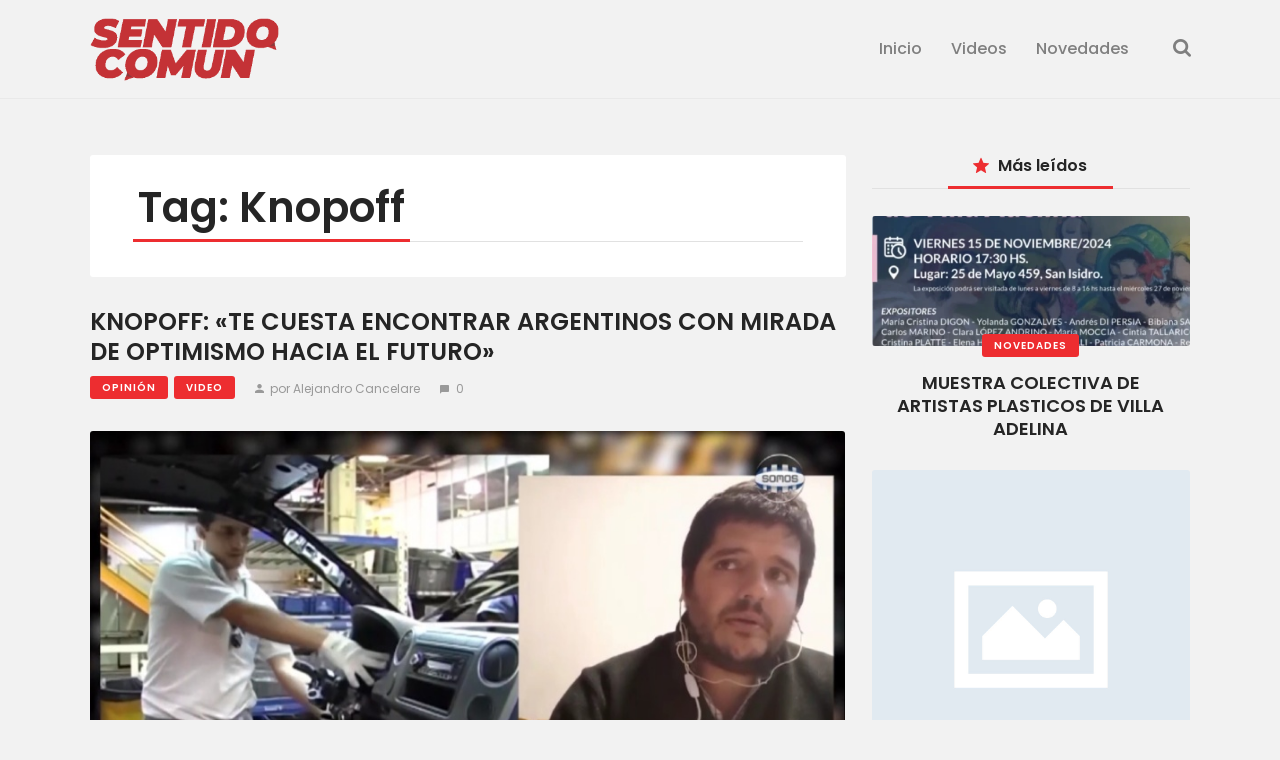

--- FILE ---
content_type: text/html; charset=UTF-8
request_url: http://alejandrocancelare.com.ar/tag/knopoff/
body_size: 14327
content:
<!DOCTYPE html>
<html lang="es" class="no-js
									 scheme_default										">
<head>
			<meta charset="UTF-8">
		<meta name="viewport" content="width=device-width, initial-scale=1, maximum-scale=1">
		<meta name="format-detection" content="telephone=no">
		<link rel="profile" href="http://gmpg.org/xfn/11">
		<link rel="pingback" href="http://alejandrocancelare.com.ar/xmlrpc.php">
		<title>Knopoff &#8211; Sentido Común</title>
<meta name='robots' content='max-image-preview:large' />
	<style>img:is([sizes="auto" i], [sizes^="auto," i]) { contain-intrinsic-size: 3000px 1500px }</style>
	<link rel='dns-prefetch' href='//fonts.googleapis.com' />
<link rel="alternate" type="application/rss+xml" title="Sentido Común &raquo; Feed" href="http://alejandrocancelare.com.ar/feed/" />
<link rel="alternate" type="application/rss+xml" title="Sentido Común &raquo; Feed de los comentarios" href="http://alejandrocancelare.com.ar/comments/feed/" />
<link rel="alternate" type="application/rss+xml" title="Sentido Común &raquo; Etiqueta Knopoff del feed" href="http://alejandrocancelare.com.ar/tag/knopoff/feed/" />
<meta property="og:site_name" content="Sentido Común" />
			<meta property="og:description" content="Política, Argentina. Covid-19, Novedades" />
			<meta property="og:type" content="website" />				<meta property="og:image" content="//alejandrocancelare.com.ar/wp-content/uploads/2020/04/cropped-LogoSC-600x200-1-1.png" />
				<script type="text/javascript">
/* <![CDATA[ */
window._wpemojiSettings = {"baseUrl":"https:\/\/s.w.org\/images\/core\/emoji\/15.1.0\/72x72\/","ext":".png","svgUrl":"https:\/\/s.w.org\/images\/core\/emoji\/15.1.0\/svg\/","svgExt":".svg","source":{"concatemoji":"http:\/\/alejandrocancelare.com.ar\/wp-includes\/js\/wp-emoji-release.min.js?ver=6.8.1"}};
/*! This file is auto-generated */
!function(i,n){var o,s,e;function c(e){try{var t={supportTests:e,timestamp:(new Date).valueOf()};sessionStorage.setItem(o,JSON.stringify(t))}catch(e){}}function p(e,t,n){e.clearRect(0,0,e.canvas.width,e.canvas.height),e.fillText(t,0,0);var t=new Uint32Array(e.getImageData(0,0,e.canvas.width,e.canvas.height).data),r=(e.clearRect(0,0,e.canvas.width,e.canvas.height),e.fillText(n,0,0),new Uint32Array(e.getImageData(0,0,e.canvas.width,e.canvas.height).data));return t.every(function(e,t){return e===r[t]})}function u(e,t,n){switch(t){case"flag":return n(e,"\ud83c\udff3\ufe0f\u200d\u26a7\ufe0f","\ud83c\udff3\ufe0f\u200b\u26a7\ufe0f")?!1:!n(e,"\ud83c\uddfa\ud83c\uddf3","\ud83c\uddfa\u200b\ud83c\uddf3")&&!n(e,"\ud83c\udff4\udb40\udc67\udb40\udc62\udb40\udc65\udb40\udc6e\udb40\udc67\udb40\udc7f","\ud83c\udff4\u200b\udb40\udc67\u200b\udb40\udc62\u200b\udb40\udc65\u200b\udb40\udc6e\u200b\udb40\udc67\u200b\udb40\udc7f");case"emoji":return!n(e,"\ud83d\udc26\u200d\ud83d\udd25","\ud83d\udc26\u200b\ud83d\udd25")}return!1}function f(e,t,n){var r="undefined"!=typeof WorkerGlobalScope&&self instanceof WorkerGlobalScope?new OffscreenCanvas(300,150):i.createElement("canvas"),a=r.getContext("2d",{willReadFrequently:!0}),o=(a.textBaseline="top",a.font="600 32px Arial",{});return e.forEach(function(e){o[e]=t(a,e,n)}),o}function t(e){var t=i.createElement("script");t.src=e,t.defer=!0,i.head.appendChild(t)}"undefined"!=typeof Promise&&(o="wpEmojiSettingsSupports",s=["flag","emoji"],n.supports={everything:!0,everythingExceptFlag:!0},e=new Promise(function(e){i.addEventListener("DOMContentLoaded",e,{once:!0})}),new Promise(function(t){var n=function(){try{var e=JSON.parse(sessionStorage.getItem(o));if("object"==typeof e&&"number"==typeof e.timestamp&&(new Date).valueOf()<e.timestamp+604800&&"object"==typeof e.supportTests)return e.supportTests}catch(e){}return null}();if(!n){if("undefined"!=typeof Worker&&"undefined"!=typeof OffscreenCanvas&&"undefined"!=typeof URL&&URL.createObjectURL&&"undefined"!=typeof Blob)try{var e="postMessage("+f.toString()+"("+[JSON.stringify(s),u.toString(),p.toString()].join(",")+"));",r=new Blob([e],{type:"text/javascript"}),a=new Worker(URL.createObjectURL(r),{name:"wpTestEmojiSupports"});return void(a.onmessage=function(e){c(n=e.data),a.terminate(),t(n)})}catch(e){}c(n=f(s,u,p))}t(n)}).then(function(e){for(var t in e)n.supports[t]=e[t],n.supports.everything=n.supports.everything&&n.supports[t],"flag"!==t&&(n.supports.everythingExceptFlag=n.supports.everythingExceptFlag&&n.supports[t]);n.supports.everythingExceptFlag=n.supports.everythingExceptFlag&&!n.supports.flag,n.DOMReady=!1,n.readyCallback=function(){n.DOMReady=!0}}).then(function(){return e}).then(function(){var e;n.supports.everything||(n.readyCallback(),(e=n.source||{}).concatemoji?t(e.concatemoji):e.wpemoji&&e.twemoji&&(t(e.twemoji),t(e.wpemoji)))}))}((window,document),window._wpemojiSettings);
/* ]]> */
</script>
<style id='wp-emoji-styles-inline-css' type='text/css'>

	img.wp-smiley, img.emoji {
		display: inline !important;
		border: none !important;
		box-shadow: none !important;
		height: 1em !important;
		width: 1em !important;
		margin: 0 0.07em !important;
		vertical-align: -0.1em !important;
		background: none !important;
		padding: 0 !important;
	}
</style>
<link property="stylesheet" rel='stylesheet' id='wp-block-library-css' href='http://alejandrocancelare.com.ar/wp-includes/css/dist/block-library/style.min.css?ver=6.8.1' type='text/css' media='all' />
<style id='classic-theme-styles-inline-css' type='text/css'>
/*! This file is auto-generated */
.wp-block-button__link{color:#fff;background-color:#32373c;border-radius:9999px;box-shadow:none;text-decoration:none;padding:calc(.667em + 2px) calc(1.333em + 2px);font-size:1.125em}.wp-block-file__button{background:#32373c;color:#fff;text-decoration:none}
</style>
<style id='global-styles-inline-css' type='text/css'>
:root{--wp--preset--aspect-ratio--square: 1;--wp--preset--aspect-ratio--4-3: 4/3;--wp--preset--aspect-ratio--3-4: 3/4;--wp--preset--aspect-ratio--3-2: 3/2;--wp--preset--aspect-ratio--2-3: 2/3;--wp--preset--aspect-ratio--16-9: 16/9;--wp--preset--aspect-ratio--9-16: 9/16;--wp--preset--color--black: #000000;--wp--preset--color--cyan-bluish-gray: #abb8c3;--wp--preset--color--white: #ffffff;--wp--preset--color--pale-pink: #f78da7;--wp--preset--color--vivid-red: #cf2e2e;--wp--preset--color--luminous-vivid-orange: #ff6900;--wp--preset--color--luminous-vivid-amber: #fcb900;--wp--preset--color--light-green-cyan: #7bdcb5;--wp--preset--color--vivid-green-cyan: #00d084;--wp--preset--color--pale-cyan-blue: #8ed1fc;--wp--preset--color--vivid-cyan-blue: #0693e3;--wp--preset--color--vivid-purple: #9b51e0;--wp--preset--color--bg-color: #f2f2f2;--wp--preset--color--bd-color: #e9e9e9;--wp--preset--color--text: #646464;--wp--preset--color--text-dark: #252525;--wp--preset--color--text-light: #999999;--wp--preset--color--text-link: #ed2d30;--wp--preset--color--text-hover: #252525;--wp--preset--color--text-link-2: #ed1756;--wp--preset--color--text-hover-2: #252525;--wp--preset--color--text-link-3: #ddb837;--wp--preset--color--text-hover-3: #eec432;--wp--preset--gradient--vivid-cyan-blue-to-vivid-purple: linear-gradient(135deg,rgba(6,147,227,1) 0%,rgb(155,81,224) 100%);--wp--preset--gradient--light-green-cyan-to-vivid-green-cyan: linear-gradient(135deg,rgb(122,220,180) 0%,rgb(0,208,130) 100%);--wp--preset--gradient--luminous-vivid-amber-to-luminous-vivid-orange: linear-gradient(135deg,rgba(252,185,0,1) 0%,rgba(255,105,0,1) 100%);--wp--preset--gradient--luminous-vivid-orange-to-vivid-red: linear-gradient(135deg,rgba(255,105,0,1) 0%,rgb(207,46,46) 100%);--wp--preset--gradient--very-light-gray-to-cyan-bluish-gray: linear-gradient(135deg,rgb(238,238,238) 0%,rgb(169,184,195) 100%);--wp--preset--gradient--cool-to-warm-spectrum: linear-gradient(135deg,rgb(74,234,220) 0%,rgb(151,120,209) 20%,rgb(207,42,186) 40%,rgb(238,44,130) 60%,rgb(251,105,98) 80%,rgb(254,248,76) 100%);--wp--preset--gradient--blush-light-purple: linear-gradient(135deg,rgb(255,206,236) 0%,rgb(152,150,240) 100%);--wp--preset--gradient--blush-bordeaux: linear-gradient(135deg,rgb(254,205,165) 0%,rgb(254,45,45) 50%,rgb(107,0,62) 100%);--wp--preset--gradient--luminous-dusk: linear-gradient(135deg,rgb(255,203,112) 0%,rgb(199,81,192) 50%,rgb(65,88,208) 100%);--wp--preset--gradient--pale-ocean: linear-gradient(135deg,rgb(255,245,203) 0%,rgb(182,227,212) 50%,rgb(51,167,181) 100%);--wp--preset--gradient--electric-grass: linear-gradient(135deg,rgb(202,248,128) 0%,rgb(113,206,126) 100%);--wp--preset--gradient--midnight: linear-gradient(135deg,rgb(2,3,129) 0%,rgb(40,116,252) 100%);--wp--preset--font-size--small: 13px;--wp--preset--font-size--medium: 20px;--wp--preset--font-size--large: 36px;--wp--preset--font-size--x-large: 42px;--wp--preset--spacing--20: 0.44rem;--wp--preset--spacing--30: 0.67rem;--wp--preset--spacing--40: 1rem;--wp--preset--spacing--50: 1.5rem;--wp--preset--spacing--60: 2.25rem;--wp--preset--spacing--70: 3.38rem;--wp--preset--spacing--80: 5.06rem;--wp--preset--shadow--natural: 6px 6px 9px rgba(0, 0, 0, 0.2);--wp--preset--shadow--deep: 12px 12px 50px rgba(0, 0, 0, 0.4);--wp--preset--shadow--sharp: 6px 6px 0px rgba(0, 0, 0, 0.2);--wp--preset--shadow--outlined: 6px 6px 0px -3px rgba(255, 255, 255, 1), 6px 6px rgba(0, 0, 0, 1);--wp--preset--shadow--crisp: 6px 6px 0px rgba(0, 0, 0, 1);}:where(.is-layout-flex){gap: 0.5em;}:where(.is-layout-grid){gap: 0.5em;}body .is-layout-flex{display: flex;}.is-layout-flex{flex-wrap: wrap;align-items: center;}.is-layout-flex > :is(*, div){margin: 0;}body .is-layout-grid{display: grid;}.is-layout-grid > :is(*, div){margin: 0;}:where(.wp-block-columns.is-layout-flex){gap: 2em;}:where(.wp-block-columns.is-layout-grid){gap: 2em;}:where(.wp-block-post-template.is-layout-flex){gap: 1.25em;}:where(.wp-block-post-template.is-layout-grid){gap: 1.25em;}.has-black-color{color: var(--wp--preset--color--black) !important;}.has-cyan-bluish-gray-color{color: var(--wp--preset--color--cyan-bluish-gray) !important;}.has-white-color{color: var(--wp--preset--color--white) !important;}.has-pale-pink-color{color: var(--wp--preset--color--pale-pink) !important;}.has-vivid-red-color{color: var(--wp--preset--color--vivid-red) !important;}.has-luminous-vivid-orange-color{color: var(--wp--preset--color--luminous-vivid-orange) !important;}.has-luminous-vivid-amber-color{color: var(--wp--preset--color--luminous-vivid-amber) !important;}.has-light-green-cyan-color{color: var(--wp--preset--color--light-green-cyan) !important;}.has-vivid-green-cyan-color{color: var(--wp--preset--color--vivid-green-cyan) !important;}.has-pale-cyan-blue-color{color: var(--wp--preset--color--pale-cyan-blue) !important;}.has-vivid-cyan-blue-color{color: var(--wp--preset--color--vivid-cyan-blue) !important;}.has-vivid-purple-color{color: var(--wp--preset--color--vivid-purple) !important;}.has-black-background-color{background-color: var(--wp--preset--color--black) !important;}.has-cyan-bluish-gray-background-color{background-color: var(--wp--preset--color--cyan-bluish-gray) !important;}.has-white-background-color{background-color: var(--wp--preset--color--white) !important;}.has-pale-pink-background-color{background-color: var(--wp--preset--color--pale-pink) !important;}.has-vivid-red-background-color{background-color: var(--wp--preset--color--vivid-red) !important;}.has-luminous-vivid-orange-background-color{background-color: var(--wp--preset--color--luminous-vivid-orange) !important;}.has-luminous-vivid-amber-background-color{background-color: var(--wp--preset--color--luminous-vivid-amber) !important;}.has-light-green-cyan-background-color{background-color: var(--wp--preset--color--light-green-cyan) !important;}.has-vivid-green-cyan-background-color{background-color: var(--wp--preset--color--vivid-green-cyan) !important;}.has-pale-cyan-blue-background-color{background-color: var(--wp--preset--color--pale-cyan-blue) !important;}.has-vivid-cyan-blue-background-color{background-color: var(--wp--preset--color--vivid-cyan-blue) !important;}.has-vivid-purple-background-color{background-color: var(--wp--preset--color--vivid-purple) !important;}.has-black-border-color{border-color: var(--wp--preset--color--black) !important;}.has-cyan-bluish-gray-border-color{border-color: var(--wp--preset--color--cyan-bluish-gray) !important;}.has-white-border-color{border-color: var(--wp--preset--color--white) !important;}.has-pale-pink-border-color{border-color: var(--wp--preset--color--pale-pink) !important;}.has-vivid-red-border-color{border-color: var(--wp--preset--color--vivid-red) !important;}.has-luminous-vivid-orange-border-color{border-color: var(--wp--preset--color--luminous-vivid-orange) !important;}.has-luminous-vivid-amber-border-color{border-color: var(--wp--preset--color--luminous-vivid-amber) !important;}.has-light-green-cyan-border-color{border-color: var(--wp--preset--color--light-green-cyan) !important;}.has-vivid-green-cyan-border-color{border-color: var(--wp--preset--color--vivid-green-cyan) !important;}.has-pale-cyan-blue-border-color{border-color: var(--wp--preset--color--pale-cyan-blue) !important;}.has-vivid-cyan-blue-border-color{border-color: var(--wp--preset--color--vivid-cyan-blue) !important;}.has-vivid-purple-border-color{border-color: var(--wp--preset--color--vivid-purple) !important;}.has-vivid-cyan-blue-to-vivid-purple-gradient-background{background: var(--wp--preset--gradient--vivid-cyan-blue-to-vivid-purple) !important;}.has-light-green-cyan-to-vivid-green-cyan-gradient-background{background: var(--wp--preset--gradient--light-green-cyan-to-vivid-green-cyan) !important;}.has-luminous-vivid-amber-to-luminous-vivid-orange-gradient-background{background: var(--wp--preset--gradient--luminous-vivid-amber-to-luminous-vivid-orange) !important;}.has-luminous-vivid-orange-to-vivid-red-gradient-background{background: var(--wp--preset--gradient--luminous-vivid-orange-to-vivid-red) !important;}.has-very-light-gray-to-cyan-bluish-gray-gradient-background{background: var(--wp--preset--gradient--very-light-gray-to-cyan-bluish-gray) !important;}.has-cool-to-warm-spectrum-gradient-background{background: var(--wp--preset--gradient--cool-to-warm-spectrum) !important;}.has-blush-light-purple-gradient-background{background: var(--wp--preset--gradient--blush-light-purple) !important;}.has-blush-bordeaux-gradient-background{background: var(--wp--preset--gradient--blush-bordeaux) !important;}.has-luminous-dusk-gradient-background{background: var(--wp--preset--gradient--luminous-dusk) !important;}.has-pale-ocean-gradient-background{background: var(--wp--preset--gradient--pale-ocean) !important;}.has-electric-grass-gradient-background{background: var(--wp--preset--gradient--electric-grass) !important;}.has-midnight-gradient-background{background: var(--wp--preset--gradient--midnight) !important;}.has-small-font-size{font-size: var(--wp--preset--font-size--small) !important;}.has-medium-font-size{font-size: var(--wp--preset--font-size--medium) !important;}.has-large-font-size{font-size: var(--wp--preset--font-size--large) !important;}.has-x-large-font-size{font-size: var(--wp--preset--font-size--x-large) !important;}
:where(.wp-block-post-template.is-layout-flex){gap: 1.25em;}:where(.wp-block-post-template.is-layout-grid){gap: 1.25em;}
:where(.wp-block-columns.is-layout-flex){gap: 2em;}:where(.wp-block-columns.is-layout-grid){gap: 2em;}
:root :where(.wp-block-pullquote){font-size: 1.5em;line-height: 1.6;}
</style>
<link property="stylesheet" rel='stylesheet' id='trx_addons-icons-css' href='http://alejandrocancelare.com.ar/wp-content/plugins/trx_addons/css/font-icons/css/trx_addons_icons-embedded.css' type='text/css' media='all' />
<link property="stylesheet" rel='stylesheet' id='jquery-swiper-css' href='http://alejandrocancelare.com.ar/wp-content/plugins/trx_addons/js/swiper/swiper.min.css' type='text/css' media='all' />
<link property="stylesheet" rel='stylesheet' id='magnific-popup-css' href='http://alejandrocancelare.com.ar/wp-content/plugins/trx_addons/js/magnific/magnific-popup.min.css' type='text/css' media='all' />
<link property="stylesheet" rel='stylesheet' id='trx_addons-css' href='http://alejandrocancelare.com.ar/wp-content/plugins/trx_addons/css/trx_addons.css' type='text/css' media='all' />
<link property="stylesheet" rel='stylesheet' id='trx_addons-animation-css' href='http://alejandrocancelare.com.ar/wp-content/plugins/trx_addons/css/trx_addons.animation.css' type='text/css' media='all' />
<link property="stylesheet" rel='stylesheet' id='elementor-icons-css' href='http://alejandrocancelare.com.ar/wp-content/plugins/elementor_fix/assets/lib/eicons/css/elementor-icons.min.css?ver=5.30.0' type='text/css' media='all' />
<link property="stylesheet" rel='stylesheet' id='elementor-frontend-css' href='http://alejandrocancelare.com.ar/wp-content/plugins/elementor_fix/assets/css/frontend.min.css?ver=3.23.1' type='text/css' media='all' />
<link property="stylesheet" rel='stylesheet' id='swiper-css' href='http://alejandrocancelare.com.ar/wp-content/plugins/elementor_fix/assets/lib/swiper/v8/css/swiper.min.css?ver=8.4.5' type='text/css' media='all' />
<link property="stylesheet" rel='stylesheet' id='elementor-post-2407-css' href='http://alejandrocancelare.com.ar/wp-content/uploads/elementor/css/post-2407.css?ver=1721156918' type='text/css' media='all' />
<link property="stylesheet" rel='stylesheet' id='elementor-global-css' href='http://alejandrocancelare.com.ar/wp-content/uploads/elementor/css/global.css?ver=1721156920' type='text/css' media='all' />
<link property="stylesheet" rel='stylesheet' id='google-fonts-1-css' href='https://fonts.googleapis.com/css?family=Roboto%3A100%2C100italic%2C200%2C200italic%2C300%2C300italic%2C400%2C400italic%2C500%2C500italic%2C600%2C600italic%2C700%2C700italic%2C800%2C800italic%2C900%2C900italic%7CRoboto+Slab%3A100%2C100italic%2C200%2C200italic%2C300%2C300italic%2C400%2C400italic%2C500%2C500italic%2C600%2C600italic%2C700%2C700italic%2C800%2C800italic%2C900%2C900italic&#038;display=auto&#038;ver=6.8.1' type='text/css' media='all' />
<link property="stylesheet" rel='stylesheet' id='buzzstone-font-google_fonts-css' href='http://fonts.googleapis.com/css?family=Poppins:100,100i,200,200i,300,300i,400,400i,500,500i,600,600i,700,700i,800,800i,900,900i&#038;subset=latin,latin-ext' type='text/css' media='all' />
<link property="stylesheet" rel='stylesheet' id='fontello-icons-css' href='http://alejandrocancelare.com.ar/wp-content/themes/buzzstone/css/font-icons/css/fontello-embedded.css' type='text/css' media='all' />
<link property="stylesheet" rel='stylesheet' id='buzzstone-main-css' href='http://alejandrocancelare.com.ar/wp-content/themes/buzzstone/style.css' type='text/css' media='all' />
<link property="stylesheet" rel='stylesheet' id='buzzstone-custom-css' href='http://alejandrocancelare.com.ar/wp-content/themes/buzzstone/css/__custom.css' type='text/css' media='all' />
<link property="stylesheet" rel='stylesheet' id='buzzstone-color-default-css' href='http://alejandrocancelare.com.ar/wp-content/themes/buzzstone/css/__colors_default.css' type='text/css' media='all' />
<link property="stylesheet" rel='stylesheet' id='buzzstone-color-dark-css' href='http://alejandrocancelare.com.ar/wp-content/themes/buzzstone/css/__colors_dark.css' type='text/css' media='all' />
<link property="stylesheet" rel='stylesheet' id='buzzstone-color-extra-css' href='http://alejandrocancelare.com.ar/wp-content/themes/buzzstone/css/__colors_extra.css' type='text/css' media='all' />
<link property="stylesheet" rel='stylesheet' id='buzzstone-color-deep-css' href='http://alejandrocancelare.com.ar/wp-content/themes/buzzstone/css/__colors_deep.css' type='text/css' media='all' />
<link property="stylesheet" rel='stylesheet' id='mediaelement-css' href='http://alejandrocancelare.com.ar/wp-includes/js/mediaelement/mediaelementplayer-legacy.min.css?ver=4.2.17' type='text/css' media='all' />
<link property="stylesheet" rel='stylesheet' id='wp-mediaelement-css' href='http://alejandrocancelare.com.ar/wp-includes/js/mediaelement/wp-mediaelement.min.css?ver=6.8.1' type='text/css' media='all' />
<link property="stylesheet" rel='stylesheet' id='trx_addons-responsive-css' href='http://alejandrocancelare.com.ar/wp-content/plugins/trx_addons/css/trx_addons.responsive.css' type='text/css' media='all' />
<link property="stylesheet" rel='stylesheet' id='buzzstone-responsive-css' href='http://alejandrocancelare.com.ar/wp-content/themes/buzzstone/css/responsive.css' type='text/css' media='all' />
<link rel="preconnect" href="https://fonts.gstatic.com/" crossorigin><script type="text/javascript" src="http://alejandrocancelare.com.ar/wp-content/plugins/shortcode-for-current-date/dist/script.js?ver=6.8.1" id="shortcode-for-current-date-script-js"></script>
<script type="text/javascript" src="http://alejandrocancelare.com.ar/wp-includes/js/jquery/jquery.min.js?ver=3.7.1" id="jquery-core-js"></script>
<script type="text/javascript" src="http://alejandrocancelare.com.ar/wp-includes/js/jquery/jquery-migrate.min.js?ver=3.4.1" id="jquery-migrate-js"></script>
<link rel="https://api.w.org/" href="http://alejandrocancelare.com.ar/wp-json/" /><link rel="alternate" title="JSON" type="application/json" href="http://alejandrocancelare.com.ar/wp-json/wp/v2/tags/360" /><link rel="EditURI" type="application/rsd+xml" title="RSD" href="http://alejandrocancelare.com.ar/xmlrpc.php?rsd" />
<meta name="generator" content="Elementor 3.23.1; features: additional_custom_breakpoints, e_lazyload; settings: css_print_method-external, google_font-enabled, font_display-auto">
<style type="text/css">.recentcomments a{display:inline !important;padding:0 !important;margin:0 !important;}</style>			<style>
				.e-con.e-parent:nth-of-type(n+4):not(.e-lazyloaded):not(.e-no-lazyload),
				.e-con.e-parent:nth-of-type(n+4):not(.e-lazyloaded):not(.e-no-lazyload) * {
					background-image: none !important;
				}
				@media screen and (max-height: 1024px) {
					.e-con.e-parent:nth-of-type(n+3):not(.e-lazyloaded):not(.e-no-lazyload),
					.e-con.e-parent:nth-of-type(n+3):not(.e-lazyloaded):not(.e-no-lazyload) * {
						background-image: none !important;
					}
				}
				@media screen and (max-height: 640px) {
					.e-con.e-parent:nth-of-type(n+2):not(.e-lazyloaded):not(.e-no-lazyload),
					.e-con.e-parent:nth-of-type(n+2):not(.e-lazyloaded):not(.e-no-lazyload) * {
						background-image: none !important;
					}
				}
			</style>
			<link rel="icon" href="http://alejandrocancelare.com.ar/wp-content/uploads/2020/04/cropped-Favicon-32x32.png" sizes="32x32" />
<link rel="icon" href="http://alejandrocancelare.com.ar/wp-content/uploads/2020/04/cropped-Favicon-192x192.png" sizes="192x192" />
<link rel="apple-touch-icon" href="http://alejandrocancelare.com.ar/wp-content/uploads/2020/04/cropped-Favicon-180x180.png" />
<meta name="msapplication-TileImage" content="http://alejandrocancelare.com.ar/wp-content/uploads/2020/04/cropped-Favicon-270x270.png" />

</head>

<body class="archive tag tag-knopoff tag-360 wp-custom-logo wp-theme-buzzstone ua_chrome body_tag scheme_default blog_mode_blog body_style_wide  is_stream blog_style_excerpt sidebar_show sidebar_right trx_addons_present header_type_default header_style_header-default header_position_default menu_style_top no_layout elementor-default elementor-kit-2407">

	
	<div class="body_wrap">

		<div class="page_wrap">
			<header class="top_panel top_panel_default
	 without_bg_image">
	<div class="top_panel_navi sc_layouts_row sc_layouts_row_type_compact sc_layouts_row_fixed sc_layouts_row_fixed_always sc_layouts_row_delimiter
	">
	<div class="content_wrap">
		<div class="columns_wrap columns_fluid">
			<div class="sc_layouts_column sc_layouts_column_align_left sc_layouts_column_icons_position_left sc_layouts_column_fluid column-1_4">
				<div class="sc_layouts_item">
					<a class="sc_layouts_logo" href="http://alejandrocancelare.com.ar/">
		<img fetchpriority="high" src="//alejandrocancelare.com.ar/wp-content/uploads/2020/04/cropped-LogoSC-600x200-1-1.png" alt="Sentido Común" width="600" height="200">	</a>
					</div>
			</div><div class="sc_layouts_column sc_layouts_column_align_right sc_layouts_column_icons_position_left sc_layouts_column_fluid column-3_4">
				<div class="sc_layouts_item">
					<nav itemscope itemtype="http://schema.org/SiteNavigationElement" class="menu_main_nav_area sc_layouts_menu sc_layouts_menu_default sc_layouts_hide_on_mobile"><ul id="menu_main" class="sc_layouts_menu_nav menu_main_nav"><li id="menu-item-1373" class="menu-item menu-item-type-post_type menu-item-object-page menu-item-home menu-item-1373"><a href="http://alejandrocancelare.com.ar/"><span>Inicio</span></a></li><li id="menu-item-1372" class="menu-item menu-item-type-post_type menu-item-object-page menu-item-1372"><a href="http://alejandrocancelare.com.ar/videos/"><span>Videos</span></a></li><li id="menu-item-1675" class="menu-item menu-item-type-post_type menu-item-object-page menu-item-1675"><a href="http://alejandrocancelare.com.ar/novedades/"><span>Novedades</span></a></li></ul></nav>					<div class="sc_layouts_iconed_text sc_layouts_menu_mobile_button">
						<a class="sc_layouts_item_link sc_layouts_iconed_text_link" href="#">
							<span class="sc_layouts_item_icon sc_layouts_iconed_text_icon trx_addons_icon-menu"></span>
						</a>
					</div>
				</div>
									<div class="sc_layouts_item">
						<div class="search_wrap search_style_fullscreen header_search">
	<div class="search_form_wrap">
		<form role="search" method="get" class="search_form" action="http://alejandrocancelare.com.ar/">
			<input type="text" class="search_field" placeholder="Search" value="" name="s">
			<button type="submit" class="search_submit trx_addons_icon-search"></button>
							<a class="search_close trx_addons_icon-delete"></a>
					</form>
	</div>
	</div>					</div>
								</div>
		</div><!-- /.columns_wrap -->
	</div><!-- /.content_wrap -->
</div><!-- /.top_panel_navi -->
</header>
<div class="menu_mobile_overlay"></div>
<div class="menu_mobile menu_mobile_fullscreen scheme_dark">
	<div class="menu_mobile_inner">
		<a class="menu_mobile_close icon-cancel"></a>
		<a class="sc_layouts_logo" href="http://alejandrocancelare.com.ar/">
		<span class="logo_text">Sentido Común</span><span class="logo_slogan">Política, Argentina. Covid-19, Novedades</span>	</a>
	<nav itemscope itemtype="http://schema.org/SiteNavigationElement" class="menu_mobile_nav_area"><ul id="menu_mobile" class=" menu_mobile_nav"><li class="menu-item menu-item-type-post_type menu-item-object-page menu-item-home menu-item-1373"><a href="http://alejandrocancelare.com.ar/"><span>Inicio</span></a></li><li class="menu-item menu-item-type-post_type menu-item-object-page menu-item-1372"><a href="http://alejandrocancelare.com.ar/videos/"><span>Videos</span></a></li><li class="menu-item menu-item-type-post_type menu-item-object-page menu-item-1675"><a href="http://alejandrocancelare.com.ar/novedades/"><span>Novedades</span></a></li></ul></nav><div class="search_wrap search_style_normal search_mobile">
	<div class="search_form_wrap">
		<form role="search" method="get" class="search_form" action="http://alejandrocancelare.com.ar/">
			<input type="text" class="search_field" placeholder="Search" value="" name="s">
			<button type="submit" class="search_submit trx_addons_icon-search"></button>
					</form>
	</div>
	</div><div class="socials_mobile"><a target="_blank" href="https://twitter.com/alecancelare" class="social_item social_item_style_icons sc_icon_type_icons social_item_type_icons"><span class="social_icon social_icon_twitter"><span class="icon-twitter"></span></span></a><a target="_blank" href="https://www.facebook.com/alejandrocancelareperiodista/" class="social_item social_item_style_icons sc_icon_type_icons social_item_type_icons"><span class="social_icon social_icon_facebook"><span class="icon-facebook"></span></span></a></div>	</div>
</div>

			<div class="page_content_wrap">
									<div class="content_wrap">
						
				<div class="content">
						<div class="top_panel_title">
		<div class="content_wrap_go  bigger">
			<div class="sc_layouts_column sc_layouts_column_align_left">
					<div class="sc_layouts_title sc_align_left">
												<div class="sc_layouts_title_title">
														<h1 class="sc_layouts_title_caption">
								<span class="title_top_icon icon-icon_1"></span>Tag: Knopoff							</h1>
													</div>
											</div>
			</div>
		</div>
	</div>
	<div class="posts_container">
		<article id="post-3633" 
	class="post_item post_layout_excerpt post_format_standard post-3633 post type-post status-publish format-standard has-post-thumbnail hentry category-opinion category-video tag-argentina tag-futuro tag-knopoff tag-optimismo tag-pablo-knopoff tag-pandemia"		>
			<div class="post_header entry-header">
			<h2 class="post_title entry-title"><a href="http://alejandrocancelare.com.ar/knopoff-te-cuesta-encontrar-argentinos-con-mirada-de-optimismo-hacia-el-futuro/" rel="bookmark">KNOPOFF: «TE CUESTA ENCONTRAR ARGENTINOS CON MIRADA DE OPTIMISMO HACIA EL FUTURO»</a></h2>		<div class="post_meta">
									<span class="post_meta_item post_categories"><a href="http://alejandrocancelare.com.ar/category/opinion/" rel="category tag">Opinión</a> <a href="http://alejandrocancelare.com.ar/category/video/" rel="category tag">Video</a></span>
													<a class="post_meta_item post_author" rel="author" href="http://alejandrocancelare.com.ar/author/c1740212/">
								por 								Alejandro Cancelare							</a>
							 <a href="http://alejandrocancelare.com.ar/knopoff-te-cuesta-encontrar-argentinos-con-mirada-de-optimismo-hacia-el-futuro/#respond" class="post_meta_item post_counters_item post_counters_comments trx_addons_icon-comment"><span class="post_counters_number">0</span><span class="post_counters_label">Comentarios</span></a> 		</div><!-- .post_meta -->
				</div><!-- .post_header -->
		<div class="post_featured with_thumb hover_simple"><img width="842" height="474" src="http://alejandrocancelare.com.ar/wp-content/uploads/2021/05/Pablo-Knopoff-14_05_2021-842x474.jpg" class="attachment-buzzstone-thumb-big size-buzzstone-thumb-big wp-post-image" alt="" decoding="async" srcset="http://alejandrocancelare.com.ar/wp-content/uploads/2021/05/Pablo-Knopoff-14_05_2021-842x473.jpg 842w, http://alejandrocancelare.com.ar/wp-content/uploads/2021/05/Pablo-Knopoff-14_05_2021-1024x575.jpg 1024w, http://alejandrocancelare.com.ar/wp-content/uploads/2021/05/Pablo-Knopoff-14_05_2021-768x431.jpg 768w, http://alejandrocancelare.com.ar/wp-content/uploads/2021/05/Pablo-Knopoff-14_05_2021-1170x658.jpg 1170w, http://alejandrocancelare.com.ar/wp-content/uploads/2021/05/Pablo-Knopoff-14_05_2021-e1621435257468-270x152.jpg 270w" sizes="(max-width: 842px) 100vw, 842px" />						<div class="mask"></div>
						            <a href="http://alejandrocancelare.com.ar/knopoff-te-cuesta-encontrar-argentinos-con-mirada-de-optimismo-hacia-el-futuro/"  aria-hidden="true" class="icons"></a>
            </div><div class="wrap_post_content"><div class="info_post_tags"><a href="http://alejandrocancelare.com.ar/tag/argentina/" rel="tag">Argentina</a><a href="http://alejandrocancelare.com.ar/tag/futuro/" rel="tag">Futuro</a><a href="http://alejandrocancelare.com.ar/tag/knopoff/" rel="tag">Knopoff</a><a href="http://alejandrocancelare.com.ar/tag/optimismo/" rel="tag">Optimismo</a><a href="http://alejandrocancelare.com.ar/tag/pablo-knopoff/" rel="tag">Pablo Knopoff</a><a href="http://alejandrocancelare.com.ar/tag/pandemia/" rel="tag">Pandemia</a></div>		<div class="post_content entry-content">
						<div class="post_content_inner">
				<p>«TE CUESTA ENCONTRAR ARGENTINOS CON MIRADA DE OPTIMISMO HACIA EL FUTURO» Entrevista con Pablo Knopoff, Director Isonomía SENTIDO COMÚN/ 14/05/2021</p>
				</div>
						</div><!-- .entry-content -->
			</div></article>
<article id="post-2747" 
	class="post_item post_layout_excerpt post_format_standard post-2747 post type-post status-publish format-standard has-post-thumbnail hentry category-video tag-argentina tag-grieta tag-knopoff"		>
			<div class="post_header entry-header">
			<h2 class="post_title entry-title"><a href="http://alejandrocancelare.com.ar/knopoff-estamos-ante-el-reino-del-temor/" rel="bookmark">KNOPOFF: «ESTAMOS ANTE EL REINO DEL TEMOR»</a></h2>		<div class="post_meta">
									<span class="post_meta_item post_categories"><a href="http://alejandrocancelare.com.ar/category/video/" rel="category tag">Video</a></span>
													<a class="post_meta_item post_author" rel="author" href="http://alejandrocancelare.com.ar/author/c1740212/">
								por 								Alejandro Cancelare							</a>
							 <a href="http://alejandrocancelare.com.ar/knopoff-estamos-ante-el-reino-del-temor/#respond" class="post_meta_item post_counters_item post_counters_comments trx_addons_icon-comment"><span class="post_counters_number">0</span><span class="post_counters_label">Comentarios</span></a> 		</div><!-- .post_meta -->
				</div><!-- .post_header -->
		<div class="post_featured with_thumb hover_simple"><img width="842" height="474" src="http://alejandrocancelare.com.ar/wp-content/uploads/2020/08/KNOPOFF-842x474.jpg" class="attachment-buzzstone-thumb-big size-buzzstone-thumb-big wp-post-image" alt="" decoding="async" srcset="http://alejandrocancelare.com.ar/wp-content/uploads/2020/08/KNOPOFF-842x474.jpg 842w, http://alejandrocancelare.com.ar/wp-content/uploads/2020/08/KNOPOFF-1024x576.jpg 1024w, http://alejandrocancelare.com.ar/wp-content/uploads/2020/08/KNOPOFF-768x432.jpg 768w, http://alejandrocancelare.com.ar/wp-content/uploads/2020/08/KNOPOFF-1536x864.jpg 1536w, http://alejandrocancelare.com.ar/wp-content/uploads/2020/08/KNOPOFF-1170x658.jpg 1170w, http://alejandrocancelare.com.ar/wp-content/uploads/2020/08/KNOPOFF-e1598652157965-270x152.jpg 270w" sizes="(max-width: 842px) 100vw, 842px" />						<div class="mask"></div>
						            <a href="http://alejandrocancelare.com.ar/knopoff-estamos-ante-el-reino-del-temor/"  aria-hidden="true" class="icons"></a>
            </div><div class="wrap_post_content"><div class="info_post_tags"><a href="http://alejandrocancelare.com.ar/tag/argentina/" rel="tag">Argentina</a><a href="http://alejandrocancelare.com.ar/tag/grieta/" rel="tag">Grieta</a><a href="http://alejandrocancelare.com.ar/tag/knopoff/" rel="tag">Knopoff</a></div>		<div class="post_content entry-content">
						<div class="post_content_inner">
								</div>
						</div><!-- .entry-content -->
			</div></article>
	</div>
						</div><!-- </.content> -->

							<div class="sidebar widget_area
			right		" role="complementary">
					<div class="sidebar_inner">
				<aside id="trx_addons_sow_widget_blogger-3" class="widget widget_blogger"><h5 class="widget_title go-line"><span class="widget-title-wrap">Más leídos</span></h5><div  id="sc_blogger_1776982162"		class="sc_blogger sc_blogger_modern"><div class="sc_blogger_content sc_item_content sc_item_posts_container"><div class="sc_blogger_item post_format_standard post-6896 post type-post status-publish format-standard has-post-thumbnail hentry category-novedades tag-casa-de-cultura tag-plasticos tag-villa-adelina"><div class="post_featured with_thumb hover_simple sc_blogger_item_featured"><img loading="lazy" width="406" height="166" src="http://alejandrocancelare.com.ar/wp-content/uploads/2024/11/Artistas-Villa-Adelina-placa-800x445.jpg-e1732276685285-406x166.webp" class="attachment-buzzstone-thumb-simple size-buzzstone-thumb-simple wp-post-image" alt="" decoding="async" />						<div class="mask"></div>
						            <a href="http://alejandrocancelare.com.ar/muestra-colectiva-de-artistas-plasticos-de-villa-adelina/"  aria-hidden="true" class="icons"></a>
            </div><div class="sc_blogger_item_content entry-content"><div class="sc_blogger_item_header entry-header">		<div class="post_meta">
									<span class="post_meta_item post_categories"><a href="http://alejandrocancelare.com.ar/category/novedades/" rel="category tag">Novedades</a></span>
								</div><!-- .post_meta -->
		<h5 class="sc_blogger_item_title entry-title"><a href="http://alejandrocancelare.com.ar/muestra-colectiva-de-artistas-plasticos-de-villa-adelina/" rel="bookmark">MUESTRA COLECTIVA DE ARTISTAS PLASTICOS DE VILLA ADELINA</a></h5></div><!-- .entry-header --></div><!-- .entry-content --></div><!-- .sc_blogger_item --><div class="sc_blogger_item post_format_standard post-6755 post type-post status-publish format-standard hentry category-novedades tag-campana tag-dengue tag-san-martin"><div class="post_featured with_thumb hover_simple sc_blogger_item_featured">					<img src="http://alejandrocancelare.com.ar/wp-content/themes/buzzstone/images/no-image.jpg" alt="San Martín lanza una nueva campaña de prevención contra el Dengue">
											<div class="mask"></div>
						            <a href="http://alejandrocancelare.com.ar/san-martin-lanza-una-nueva-campana-de-prevencion-contra-el-dengue/"  aria-hidden="true" class="icons"></a>
            </div><div class="sc_blogger_item_content entry-content"><div class="sc_blogger_item_header entry-header">		<div class="post_meta">
									<span class="post_meta_item post_categories"><a href="http://alejandrocancelare.com.ar/category/novedades/" rel="category tag">Novedades</a></span>
								</div><!-- .post_meta -->
		<h5 class="sc_blogger_item_title entry-title"><a href="http://alejandrocancelare.com.ar/san-martin-lanza-una-nueva-campana-de-prevencion-contra-el-dengue/" rel="bookmark">San Martín lanza una nueva campaña de prevención contra el Dengue</a></h5></div><!-- .entry-header --></div><!-- .entry-content --></div><!-- .sc_blogger_item --><div class="sc_blogger_item post_format_standard post-6231 post type-post status-publish format-standard has-post-thumbnail hentry category-novedades tag-leo-nardini tag-malvinas-argentinas tag-raul-rufeil"><div class="post_featured with_thumb hover_simple sc_blogger_item_featured"><img loading="lazy" width="406" height="166" src="http://alejandrocancelare.com.ar/wp-content/uploads/2024/05/FB_IMG_1716252366408-406x166.jpg" class="attachment-buzzstone-thumb-simple size-buzzstone-thumb-simple wp-post-image" alt="" decoding="async" />						<div class="mask"></div>
						            <a href="http://alejandrocancelare.com.ar/leo-nardini-recibio-a-un-intendente-de-la-provincia-de-mendoza/"  aria-hidden="true" class="icons"></a>
            </div><div class="sc_blogger_item_content entry-content"><div class="sc_blogger_item_header entry-header">		<div class="post_meta">
									<span class="post_meta_item post_categories"><a href="http://alejandrocancelare.com.ar/category/novedades/" rel="category tag">Novedades</a></span>
								</div><!-- .post_meta -->
		<h5 class="sc_blogger_item_title entry-title"><a href="http://alejandrocancelare.com.ar/leo-nardini-recibio-a-un-intendente-de-la-provincia-de-mendoza/" rel="bookmark">Leo Nardini recibió a un intendente de la Provincia de Mendoza</a></h5></div><!-- .entry-header --></div><!-- .entry-content --></div><!-- .sc_blogger_item --><div class="sc_blogger_item post_format_standard post-6224 post type-post status-publish format-standard has-post-thumbnail hentry category-novedades tag-conmebol-libertadores-futsal-masculina-2024 tag-malvinas-argentinas tag-tortuguitas-arena"><div class="post_featured with_thumb hover_simple sc_blogger_item_featured"><img loading="lazy" width="406" height="166" src="http://alejandrocancelare.com.ar/wp-content/uploads/2024/05/20211028235511_awdxzi7u7jes5inmfo7z5hecza-e1716336443707-406x166.jpg" class="attachment-buzzstone-thumb-simple size-buzzstone-thumb-simple wp-post-image" alt="" decoding="async" />						<div class="mask"></div>
						            <a href="http://alejandrocancelare.com.ar/la-conmebol-libertadores-futsal-masculina-2024-se-disputara-en-malvinas-argentinas/"  aria-hidden="true" class="icons"></a>
            </div><div class="sc_blogger_item_content entry-content"><div class="sc_blogger_item_header entry-header">		<div class="post_meta">
									<span class="post_meta_item post_categories"><a href="http://alejandrocancelare.com.ar/category/novedades/" rel="category tag">Novedades</a></span>
								</div><!-- .post_meta -->
		<h5 class="sc_blogger_item_title entry-title"><a href="http://alejandrocancelare.com.ar/la-conmebol-libertadores-futsal-masculina-2024-se-disputara-en-malvinas-argentinas/" rel="bookmark">La “CONMEBOL Libertadores Futsal Masculina 2024”, se disputará en Malvinas Argentinas</a></h5></div><!-- .entry-header --></div><!-- .entry-content --></div><!-- .sc_blogger_item --><div class="sc_blogger_item post_format_standard post-6208 post type-post status-publish format-standard has-post-thumbnail hentry category-novedades tag-escuela-de-ortientacion-deportiva-y-formacion-motriz tag-fernando-moreira tag-municipio-de-san-martin"><div class="post_featured with_thumb hover_simple sc_blogger_item_featured"><img loading="lazy" width="406" height="166" src="http://alejandrocancelare.com.ar/wp-content/uploads/2024/05/Comenzo-la-inscripcion-a-la-Escuela-de-Orientacion-Deportiva-y-Formacion-Motriz-e1716035871367-406x166.jpg" class="attachment-buzzstone-thumb-simple size-buzzstone-thumb-simple wp-post-image" alt="" decoding="async" />						<div class="mask"></div>
						            <a href="http://alejandrocancelare.com.ar/comenzo-la-inscripcion-a-la-escuela-de-orientacion-deportiva-y-formacion-motriz/"  aria-hidden="true" class="icons"></a>
            </div><div class="sc_blogger_item_content entry-content"><div class="sc_blogger_item_header entry-header">		<div class="post_meta">
									<span class="post_meta_item post_categories"><a href="http://alejandrocancelare.com.ar/category/novedades/" rel="category tag">Novedades</a></span>
								</div><!-- .post_meta -->
		<h5 class="sc_blogger_item_title entry-title"><a href="http://alejandrocancelare.com.ar/comenzo-la-inscripcion-a-la-escuela-de-orientacion-deportiva-y-formacion-motriz/" rel="bookmark">Comenzó la inscripción a la Escuela de Orientación Deportiva y Formación Motriz</a></h5></div><!-- .entry-header --></div><!-- .entry-content --></div><!-- .sc_blogger_item --></div></div></aside>			</div><!-- /.sidebar_inner -->
		</div><!-- /.sidebar -->
		<div class="clearfix"></div>
								</div><!-- </.content_wrap> -->
									</div><!-- </.page_content_wrap> -->

			<footer class="footer_wrap footer_default
 scheme_dark				">
			<div class="footer_widgets_wrap widget_area sc_layouts_row sc_layouts_row_type_normal">
			<div class="footer_widgets_inner widget_area_inner">
									<div class="content_wrap">
										<div class="columns_wrap">
					<aside id="trx_addons_widget_contacts-2" class="column-1_3 widget widget_contacts"><div class="contacts_wrap"><div class="contacts_logo"><img loading="lazy" src="//alejandrocancelare.com.ar/wp-content/uploads/2018/03/logo.png" alt="Contact&#039;s logo" width="600" height="200"></div></div><!-- /.contacts_wrap --></aside><aside id="block-7" class="column-1_3 widget widget_block">
<div class="wp-block-columns is-layout-flex wp-container-core-columns-is-layout-9d6595d7 wp-block-columns-is-layout-flex">
<div class="wp-block-column is-layout-flow wp-block-column-is-layout-flow" style="flex-basis:100%">
<div class="wp-block-columns is-layout-flex wp-container-core-columns-is-layout-9d6595d7 wp-block-columns-is-layout-flex">
<div class="wp-block-column is-layout-flow wp-block-column-is-layout-flow" style="flex-basis:100%">
<div class="wp-block-group"><div class="wp-block-group__inner-container is-layout-flow wp-block-group-is-layout-flow"></div></div>
</div>
</div>
</div>
</div>
</aside><aside id="block-10" class="column-1_3 widget widget_block">
<ul class="wp-block-social-links has-large-icon-size items-justified-right is-layout-flex wp-block-social-links-is-layout-flex"><li class="wp-social-link wp-social-link-youtube  wp-block-social-link"><a href="https://www.youtube.com/channel/UCiqeW5IywEwtKj5Wt_oHvqA" class="wp-block-social-link-anchor"><svg width="24" height="24" viewBox="0 0 24 24" version="1.1" xmlns="http://www.w3.org/2000/svg" aria-hidden="true" focusable="false"><path d="M21.8,8.001c0,0-0.195-1.378-0.795-1.985c-0.76-0.797-1.613-0.801-2.004-0.847c-2.799-0.202-6.997-0.202-6.997-0.202 h-0.009c0,0-4.198,0-6.997,0.202C4.608,5.216,3.756,5.22,2.995,6.016C2.395,6.623,2.2,8.001,2.2,8.001S2,9.62,2,11.238v1.517 c0,1.618,0.2,3.237,0.2,3.237s0.195,1.378,0.795,1.985c0.761,0.797,1.76,0.771,2.205,0.855c1.6,0.153,6.8,0.201,6.8,0.201 s4.203-0.006,7.001-0.209c0.391-0.047,1.243-0.051,2.004-0.847c0.6-0.607,0.795-1.985,0.795-1.985s0.2-1.618,0.2-3.237v-1.517 C22,9.62,21.8,8.001,21.8,8.001z M9.935,14.594l-0.001-5.62l5.404,2.82L9.935,14.594z"></path></svg><span class="wp-block-social-link-label screen-reader-text">YouTube</span></a></li>

<li class="wp-social-link wp-social-link-instagram  wp-block-social-link"><a href="https://www.instagram.com/alejandrocancelare/?hl=es-la" class="wp-block-social-link-anchor"><svg width="24" height="24" viewBox="0 0 24 24" version="1.1" xmlns="http://www.w3.org/2000/svg" aria-hidden="true" focusable="false"><path d="M12,4.622c2.403,0,2.688,0.009,3.637,0.052c0.877,0.04,1.354,0.187,1.671,0.31c0.42,0.163,0.72,0.358,1.035,0.673 c0.315,0.315,0.51,0.615,0.673,1.035c0.123,0.317,0.27,0.794,0.31,1.671c0.043,0.949,0.052,1.234,0.052,3.637 s-0.009,2.688-0.052,3.637c-0.04,0.877-0.187,1.354-0.31,1.671c-0.163,0.42-0.358,0.72-0.673,1.035 c-0.315,0.315-0.615,0.51-1.035,0.673c-0.317,0.123-0.794,0.27-1.671,0.31c-0.949,0.043-1.233,0.052-3.637,0.052 s-2.688-0.009-3.637-0.052c-0.877-0.04-1.354-0.187-1.671-0.31c-0.42-0.163-0.72-0.358-1.035-0.673 c-0.315-0.315-0.51-0.615-0.673-1.035c-0.123-0.317-0.27-0.794-0.31-1.671C4.631,14.688,4.622,14.403,4.622,12 s0.009-2.688,0.052-3.637c0.04-0.877,0.187-1.354,0.31-1.671c0.163-0.42,0.358-0.72,0.673-1.035 c0.315-0.315,0.615-0.51,1.035-0.673c0.317-0.123,0.794-0.27,1.671-0.31C9.312,4.631,9.597,4.622,12,4.622 M12,3 C9.556,3,9.249,3.01,8.289,3.054C7.331,3.098,6.677,3.25,6.105,3.472C5.513,3.702,5.011,4.01,4.511,4.511 c-0.5,0.5-0.808,1.002-1.038,1.594C3.25,6.677,3.098,7.331,3.054,8.289C3.01,9.249,3,9.556,3,12c0,2.444,0.01,2.751,0.054,3.711 c0.044,0.958,0.196,1.612,0.418,2.185c0.23,0.592,0.538,1.094,1.038,1.594c0.5,0.5,1.002,0.808,1.594,1.038 c0.572,0.222,1.227,0.375,2.185,0.418C9.249,20.99,9.556,21,12,21s2.751-0.01,3.711-0.054c0.958-0.044,1.612-0.196,2.185-0.418 c0.592-0.23,1.094-0.538,1.594-1.038c0.5-0.5,0.808-1.002,1.038-1.594c0.222-0.572,0.375-1.227,0.418-2.185 C20.99,14.751,21,14.444,21,12s-0.01-2.751-0.054-3.711c-0.044-0.958-0.196-1.612-0.418-2.185c-0.23-0.592-0.538-1.094-1.038-1.594 c-0.5-0.5-1.002-0.808-1.594-1.038c-0.572-0.222-1.227-0.375-2.185-0.418C14.751,3.01,14.444,3,12,3L12,3z M12,7.378 c-2.552,0-4.622,2.069-4.622,4.622S9.448,16.622,12,16.622s4.622-2.069,4.622-4.622S14.552,7.378,12,7.378z M12,15 c-1.657,0-3-1.343-3-3s1.343-3,3-3s3,1.343,3,3S13.657,15,12,15z M16.804,6.116c-0.596,0-1.08,0.484-1.08,1.08 s0.484,1.08,1.08,1.08c0.596,0,1.08-0.484,1.08-1.08S17.401,6.116,16.804,6.116z"></path></svg><span class="wp-block-social-link-label screen-reader-text">Instagram</span></a></li></ul>
</aside>					</div><!-- /.columns_wrap -->
										</div><!-- /.content_wrap -->
								</div><!-- /.footer_widgets_inner -->
		</div><!-- /.footer_widgets_wrap -->
		 
<div class="footer_copyright_wrap
 scheme_				">
	<div class="footer_copyright_inner">
		<div class="content_wrap">
			<div class="copyright_text">
			Copyright &copy; 2026 by AncoraThemes. All rights reserved.			</div>
		</div>
	</div>
</div>
</footer><!-- /.footer_wrap -->

		</div><!-- /.page_wrap -->

	</div><!-- /.body_wrap -->

	<a href="#" class="trx_addons_scroll_to_top trx_addons_icon-up" title="Scroll to top"></a><script type="speculationrules">
{"prefetch":[{"source":"document","where":{"and":[{"href_matches":"\/*"},{"not":{"href_matches":["\/wp-*.php","\/wp-admin\/*","\/wp-content\/uploads\/*","\/wp-content\/*","\/wp-content\/plugins\/*","\/wp-content\/themes\/buzzstone\/*","\/*\\?(.+)"]}},{"not":{"selector_matches":"a[rel~=\"nofollow\"]"}},{"not":{"selector_matches":".no-prefetch, .no-prefetch a"}}]},"eagerness":"conservative"}]}
</script>
			<script type='text/javascript'>
				const lazyloadRunObserver = () => {
					const lazyloadBackgrounds = document.querySelectorAll( `.e-con.e-parent:not(.e-lazyloaded)` );
					const lazyloadBackgroundObserver = new IntersectionObserver( ( entries ) => {
						entries.forEach( ( entry ) => {
							if ( entry.isIntersecting ) {
								let lazyloadBackground = entry.target;
								if( lazyloadBackground ) {
									lazyloadBackground.classList.add( 'e-lazyloaded' );
								}
								lazyloadBackgroundObserver.unobserve( entry.target );
							}
						});
					}, { rootMargin: '200px 0px 200px 0px' } );
					lazyloadBackgrounds.forEach( ( lazyloadBackground ) => {
						lazyloadBackgroundObserver.observe( lazyloadBackground );
					} );
				};
				const events = [
					'DOMContentLoaded',
					'elementor/lazyload/observe',
				];
				events.forEach( ( event ) => {
					document.addEventListener( event, lazyloadRunObserver );
				} );
			</script>
			<style id='core-block-supports-inline-css' type='text/css'>
.wp-container-core-columns-is-layout-9d6595d7{flex-wrap:nowrap;}
</style>
<script type="text/javascript" src="http://alejandrocancelare.com.ar/wp-content/plugins/trx_addons/js/swiper/swiper.min.js" id="jquery-swiper-js"></script>
<script type="text/javascript" src="http://alejandrocancelare.com.ar/wp-content/plugins/trx_addons/js/magnific/jquery.magnific-popup.min.js" id="magnific-popup-js"></script>
<script type="text/javascript" id="trx_addons-js-extra">
/* <![CDATA[ */
var TRX_ADDONS_STORAGE = {"ajax_url":"http:\/\/alejandrocancelare.com.ar\/wp-admin\/admin-ajax.php","ajax_nonce":"8d8041bb66","site_url":"http:\/\/alejandrocancelare.com.ar","post_id":"3633","vc_edit_mode":"0","popup_engine":"magnific","scroll_progress":"hide","animate_inner_links":"0","add_target_blank":"0","menu_collapse":"1","menu_collapse_icon":"trx_addons_icon-ellipsis-vert","user_logged_in":"0","email_mask":"^([a-zA-Z0-9_\\-]+\\.)*[a-zA-Z0-9_\\-]+@[a-z0-9_\\-]+(\\.[a-z0-9_\\-]+)*\\.[a-z]{2,6}$","msg_ajax_error":"Invalid server answer!","msg_magnific_loading":"Loading image","msg_magnific_error":"Error loading image","msg_error_like":"Error saving your like! Please, try again later.","msg_field_name_empty":"The name can't be empty","msg_field_email_empty":"Too short (or empty) email address","msg_field_email_not_valid":"Invalid email address","msg_field_text_empty":"The message text can't be empty","msg_search_error":"Search error! Try again later.","msg_send_complete":"Send message complete!","msg_send_error":"Transmit failed!","msg_validation_error":"Error data validation!","msg_name_empty":"The name can't be empty","msg_name_long":"Too long name","msg_email_empty":"Too short (or empty) email address","msg_email_long":"E-mail address is too long","msg_email_not_valid":"E-mail address is invalid","msg_text_empty":"The message text can't be empty","ajax_views":"","menu_cache":[".menu_mobile_inner > nav > ul"],"login_via_ajax":"1","msg_login_empty":"The Login field can't be empty","msg_login_long":"The Login field is too long","msg_password_empty":"The password can't be empty and shorter then 4 characters","msg_password_long":"The password is too long","msg_login_success":"Login success! The page should be reloaded in 3 sec.","msg_login_error":"Login failed!","msg_not_agree":"Please, read and check 'Terms and Conditions'","msg_password_not_equal":"The passwords in both fields are not equal","msg_registration_success":"Registration success! Please log in!","msg_registration_error":"Registration failed!","shapes_url":"http:\/\/alejandrocancelare.com.ar\/wp-content\/themes\/buzzstone\/trx_addons\/css\/shapes\/","msg_rating_already_marked":"You have already rated this post with mark {{X}}","scroll_to_anchor":"1","update_location_from_anchor":"0","msg_sc_googlemap_not_avail":"Googlemap service is not available","msg_sc_googlemap_geocoder_error":"Error while geocode address"};
/* ]]> */
</script>
<script type="text/javascript" src="http://alejandrocancelare.com.ar/wp-content/plugins/trx_addons/js/trx_addons.js" id="trx_addons-js"></script>
<script type="text/javascript" src="http://alejandrocancelare.com.ar/wp-content/plugins/elementor_fix/assets/js/webpack.runtime.min.js?ver=3.23.1" id="elementor-webpack-runtime-js"></script>
<script type="text/javascript" src="http://alejandrocancelare.com.ar/wp-content/plugins/elementor_fix/assets/js/frontend-modules.min.js?ver=3.23.1" id="elementor-frontend-modules-js"></script>
<script type="text/javascript" src="http://alejandrocancelare.com.ar/wp-content/plugins/elementor_fix/assets/lib/waypoints/waypoints.min.js?ver=4.0.2" id="elementor-waypoints-js"></script>
<script type="text/javascript" src="http://alejandrocancelare.com.ar/wp-includes/js/jquery/ui/core.min.js?ver=1.13.3" id="jquery-ui-core-js"></script>
<script type="text/javascript" id="elementor-frontend-js-before">
/* <![CDATA[ */
var elementorFrontendConfig = {"environmentMode":{"edit":false,"wpPreview":false,"isScriptDebug":false},"i18n":{"shareOnFacebook":"Compartir en Facebook","shareOnTwitter":"Compartir en Twitter","pinIt":"Pinear","download":"Descargar","downloadImage":"Descargar imagen","fullscreen":"Pantalla completa","zoom":"Zoom","share":"Compartir","playVideo":"Reproducir v\u00eddeo","previous":"Anterior","next":"Siguiente","close":"Cerrar","a11yCarouselWrapperAriaLabel":"Carrusel | Scroll horizontal: Flecha izquierda y derecha","a11yCarouselPrevSlideMessage":"Diapositiva anterior","a11yCarouselNextSlideMessage":"Diapositiva siguiente","a11yCarouselFirstSlideMessage":"Esta es la primera diapositiva","a11yCarouselLastSlideMessage":"Esta es la \u00faltima diapositiva","a11yCarouselPaginationBulletMessage":"Ir a la diapositiva"},"is_rtl":false,"breakpoints":{"xs":0,"sm":480,"md":768,"lg":1025,"xl":1440,"xxl":1600},"responsive":{"breakpoints":{"mobile":{"label":"M\u00f3vil vertical","value":767,"default_value":767,"direction":"max","is_enabled":true},"mobile_extra":{"label":"M\u00f3vil horizontal","value":880,"default_value":880,"direction":"max","is_enabled":false},"tablet":{"label":"Tableta vertical","value":1024,"default_value":1024,"direction":"max","is_enabled":true},"tablet_extra":{"label":"Tableta horizontal","value":1200,"default_value":1200,"direction":"max","is_enabled":false},"laptop":{"label":"Port\u00e1til","value":1366,"default_value":1366,"direction":"max","is_enabled":false},"widescreen":{"label":"Pantalla grande","value":2400,"default_value":2400,"direction":"min","is_enabled":false}}},"version":"3.23.1","is_static":false,"experimentalFeatures":{"additional_custom_breakpoints":true,"container_grid":true,"e_swiper_latest":true,"e_nested_atomic_repeaters":true,"e_onboarding":true,"home_screen":true,"ai-layout":true,"landing-pages":true,"e_lazyload":true},"urls":{"assets":"http:\/\/alejandrocancelare.com.ar\/wp-content\/plugins\/elementor_fix\/assets\/","ajaxurl":"http:\/\/alejandrocancelare.com.ar\/wp-admin\/admin-ajax.php"},"nonces":{"floatingButtonsClickTracking":"ad0140ba7b"},"swiperClass":"swiper","settings":{"editorPreferences":[]},"kit":{"active_breakpoints":["viewport_mobile","viewport_tablet"],"global_image_lightbox":"yes","lightbox_enable_counter":"yes","lightbox_enable_fullscreen":"yes","lightbox_enable_zoom":"yes","lightbox_enable_share":"yes","lightbox_title_src":"title","lightbox_description_src":"description"},"post":{"id":0,"title":"Knopoff &#8211; Sentido Com\u00fan","excerpt":""}};
/* ]]> */
</script>
<script type="text/javascript" src="http://alejandrocancelare.com.ar/wp-content/plugins/elementor_fix/assets/js/frontend.min.js?ver=3.23.1" id="elementor-frontend-js"></script>
<script type="text/javascript" src="http://alejandrocancelare.com.ar/wp-content/plugins/trx_addons/components/cpt/layouts/shortcodes/menu/superfish.min.js" id="superfish-js"></script>
<script type="text/javascript" id="buzzstone-init-js-extra">
/* <![CDATA[ */
var BUZZSTONE_STORAGE = {"ajax_url":"http:\/\/alejandrocancelare.com.ar\/wp-admin\/admin-ajax.php","ajax_nonce":"8d8041bb66","site_url":"http:\/\/alejandrocancelare.com.ar","theme_url":"http:\/\/alejandrocancelare.com.ar\/wp-content\/themes\/buzzstone\/","site_scheme":"scheme_default","user_logged_in":"","mobile_layout_width":"767","mobile_device":"","menu_side_stretch":"","menu_side_icons":"1","background_video":"","use_mediaelements":"1","admin_mode":"","msg_ajax_error":"Invalid server answer!","alter_link_color":"#ed2d30","button_hover":"default"};
/* ]]> */
</script>
<script type="text/javascript" src="http://alejandrocancelare.com.ar/wp-content/themes/buzzstone/js/__scripts.js" id="buzzstone-init-js"></script>
<script type="text/javascript" id="mediaelement-core-js-before">
/* <![CDATA[ */
var mejsL10n = {"language":"es","strings":{"mejs.download-file":"Descargar archivo","mejs.install-flash":"Est\u00e1s usando un navegador que no tiene Flash activo o instalado. Por favor, activa el componente del reproductor Flash o descarga la \u00faltima versi\u00f3n desde https:\/\/get.adobe.com\/flashplayer\/","mejs.fullscreen":"Pantalla completa","mejs.play":"Reproducir","mejs.pause":"Pausa","mejs.time-slider":"Control de tiempo","mejs.time-help-text":"Usa las teclas de direcci\u00f3n izquierda\/derecha para avanzar un segundo y las flechas arriba\/abajo para avanzar diez segundos.","mejs.live-broadcast":"Transmisi\u00f3n en vivo","mejs.volume-help-text":"Utiliza las teclas de flecha arriba\/abajo para aumentar o disminuir el volumen.","mejs.unmute":"Activar el sonido","mejs.mute":"Silenciar","mejs.volume-slider":"Control de volumen","mejs.video-player":"Reproductor de v\u00eddeo","mejs.audio-player":"Reproductor de audio","mejs.captions-subtitles":"Pies de foto \/ Subt\u00edtulos","mejs.captions-chapters":"Cap\u00edtulos","mejs.none":"Ninguna","mejs.afrikaans":"Afrik\u00e1ans","mejs.albanian":"Albano","mejs.arabic":"\u00c1rabe","mejs.belarusian":"Bielorruso","mejs.bulgarian":"B\u00falgaro","mejs.catalan":"Catal\u00e1n","mejs.chinese":"Chino","mejs.chinese-simplified":"Chino (Simplificado)","mejs.chinese-traditional":"Chino (Tradicional)","mejs.croatian":"Croata","mejs.czech":"Checo","mejs.danish":"Dan\u00e9s","mejs.dutch":"Neerland\u00e9s","mejs.english":"Ingl\u00e9s","mejs.estonian":"Estonio","mejs.filipino":"Filipino","mejs.finnish":"Fin\u00e9s","mejs.french":"Franc\u00e9s","mejs.galician":"Gallego","mejs.german":"Alem\u00e1n","mejs.greek":"Griego","mejs.haitian-creole":"Creole haitiano","mejs.hebrew":"Hebreo","mejs.hindi":"Indio","mejs.hungarian":"H\u00fangaro","mejs.icelandic":"Island\u00e9s","mejs.indonesian":"Indonesio","mejs.irish":"Irland\u00e9s","mejs.italian":"Italiano","mejs.japanese":"Japon\u00e9s","mejs.korean":"Coreano","mejs.latvian":"Let\u00f3n","mejs.lithuanian":"Lituano","mejs.macedonian":"Macedonio","mejs.malay":"Malayo","mejs.maltese":"Malt\u00e9s","mejs.norwegian":"Noruego","mejs.persian":"Persa","mejs.polish":"Polaco","mejs.portuguese":"Portugu\u00e9s","mejs.romanian":"Rumano","mejs.russian":"Ruso","mejs.serbian":"Serbio","mejs.slovak":"Eslovaco","mejs.slovenian":"Esloveno","mejs.spanish":"Espa\u00f1ol","mejs.swahili":"Swahili","mejs.swedish":"Sueco","mejs.tagalog":"Tagalo","mejs.thai":"Tailand\u00e9s","mejs.turkish":"Turco","mejs.ukrainian":"Ukraniano","mejs.vietnamese":"Vietnamita","mejs.welsh":"Gal\u00e9s","mejs.yiddish":"Yiddish"}};
/* ]]> */
</script>
<script type="text/javascript" src="http://alejandrocancelare.com.ar/wp-includes/js/mediaelement/mediaelement-and-player.min.js?ver=4.2.17" id="mediaelement-core-js"></script>
<script type="text/javascript" src="http://alejandrocancelare.com.ar/wp-includes/js/mediaelement/mediaelement-migrate.min.js?ver=6.8.1" id="mediaelement-migrate-js"></script>
<script type="text/javascript" id="mediaelement-js-extra">
/* <![CDATA[ */
var _wpmejsSettings = {"pluginPath":"\/wp-includes\/js\/mediaelement\/","classPrefix":"mejs-","stretching":"responsive","audioShortcodeLibrary":"mediaelement","videoShortcodeLibrary":"mediaelement"};
/* ]]> */
</script>
<script type="text/javascript" src="http://alejandrocancelare.com.ar/wp-includes/js/mediaelement/wp-mediaelement.min.js?ver=6.8.1" id="wp-mediaelement-js"></script>

</body>
</html>

--- FILE ---
content_type: text/css
request_url: http://alejandrocancelare.com.ar/wp-content/themes/buzzstone/css/__colors_extra.css
body_size: 19469
content:
/* ATTENTION! This file was generated automatically! Don&#039;t change it!!!
----------------------------------------------------------------------- */
.body_style_boxed .page_wrap{width:1358px}.content_wrap,.content_container{width:1278px}body.body_style_wide:not(.expand_content) [class*="content_wrap"]>.content,body.body_style_boxed:not(.expand_content) [class*="content_wrap"]>.content{width:842px}[class*="content_wrap"]>.sidebar{width:406px}.body_style_fullwide.sidebar_right [class*="content_wrap"]>.content,.body_style_fullscreen.sidebar_right [class*="content_wrap"]>.content{padding-right:436px}.body_style_fullwide.sidebar_right [class*="content_wrap"]>.sidebar,.body_style_fullscreen.sidebar_right [class*="content_wrap"]>.sidebar{margin-left:-406px}.body_style_fullwide.sidebar_left [class*="content_wrap"]>.content,.body_style_fullscreen.sidebar_left [class*="content_wrap"]>.content{padding-left:436px}.body_style_fullwide.sidebar_left [class*="content_wrap"]>.sidebar,.body_style_fullscreen.sidebar_left [class*="content_wrap"]>.sidebar{margin-right:-406px}.sc_content_width_1_1{width:1278px}.sc_content_width_1_2{width:639px}.sc_content_width_1_3{width:426px}.sc_content_width_2_3{width:852px}.sc_content_width_1_4{width:319.5px}.sc_content_width_3_4{width:958.5px}.scheme_extra body,.scheme_extra .body_style_boxed .page_wrap{background-color:#f2f2f2}.scheme_extra{color:#646464}.scheme_extra h1,.scheme_extra h2,.scheme_extra h3,.scheme_extra h4,.scheme_extra h5,.scheme_extra h6,.scheme_extra h1 a,.scheme_extra h2 a,.scheme_extra h3 a,.scheme_extra h4 a,.scheme_extra h5 a,.scheme_extra h6 a,.scheme_extra li a,.scheme_extra [class*="color_style_"] h1 a,.scheme_extra [class*="color_style_"] h2 a,.scheme_extra [class*="color_style_"] h3 a,.scheme_extra [class*="color_style_"] h4 a,.scheme_extra [class*="color_style_"] h5 a,.scheme_extra [class*="color_style_"] h6 a,.scheme_extra [class*="color_style_"] li a{color:#252525}.scheme_extra h1 a:hover,.scheme_extra h2 a:hover,.scheme_extra h3 a:hover,.scheme_extra h4 a:hover,.scheme_extra h5 a:hover,.scheme_extra h6 a:hover,.scheme_extra li a:hover{color:#20a818}.scheme_extra .color_style_link2 h1 a:hover,.scheme_extra .color_style_link2 h2 a:hover,.scheme_extra .color_style_link2 h3 a:hover,.scheme_extra .color_style_link2 h4 a:hover,.scheme_extra .color_style_link2 h5 a:hover,.scheme_extra .color_style_link2 h6 a:hover,.scheme_extra .color_style_link2 li a:hover{color:#1fa817}.scheme_extra .color_style_link3 h1 a:hover,.scheme_extra .color_style_link3 h2 a:hover,.scheme_extra .color_style_link3 h3 a:hover,.scheme_extra .color_style_link3 h4 a:hover,.scheme_extra .color_style_link3 h5 a:hover,.scheme_extra .color_style_link3 h6 a:hover,.scheme_extra .color_style_link3 li a:hover{color:#ddb837}.scheme_extra .color_style_dark h1 a:hover,.scheme_extra .color_style_dark h2 a:hover,.scheme_extra .color_style_dark h3 a:hover,.scheme_extra .color_style_dark h4 a:hover,.scheme_extra .color_style_dark h5 a:hover,.scheme_extra .color_style_dark h6 a:hover,.scheme_extra .color_style_dark li a:hover{color:#20a818}.scheme_extra dt,.scheme_extra b,.scheme_extra strong,.scheme_extra em,.scheme_extra mark,.scheme_extra ins{color:#252525}.scheme_extra s,.scheme_extra strike,.scheme_extra del{color:#999999}.scheme_extra code{color:#333333;	background-color:#ffffff;	border-color:#e1e1e1}.scheme_extra code a{color:#20a818}.scheme_extra code a:hover{color:#72cfd5}.scheme_extra a{color:#20a818}.scheme_extra a:hover{color:#252525}.scheme_extra .color_style_link2 a{color:#1fa817}.scheme_extra .color_style_link2 a:hover{color:#252525}.scheme_extra .color_style_link3 a{color:#ddb837}.scheme_extra .color_style_link3 a:hover{color:#eec432}.scheme_extra .color_style_dark a{color:#252525}.scheme_extra .color_style_dark a:hover{color:#20a818}.scheme_extra blockquote{color:#ffffff;	background:#20a818;	background:-moz-linear-gradient(left,#20a818 0%,#1fa817 100%);	background:-webkit-linear-gradient(left,#20a818 0%,#1fa817 100%);	background:linear-gradient(to right,#20a818 0%,#1fa817 100%)}.scheme_extra blockquote:before{color:#ffffff;	background:#20a818}.scheme_extra blockquote a{color:#252525}.scheme_extra blockquote a:hover{color:#ffffff}.scheme_extra blockquote dt,.scheme_extra blockquote b,.scheme_extra blockquote strong,.scheme_extra blockquote i,.scheme_extra blockquote em,.scheme_extra blockquote mark,.scheme_extra blockquote ins{color:#ffffff}.scheme_extra blockquote s,.scheme_extra blockquote strike,.scheme_extra blockquote del{color:#afafaf}.scheme_extra blockquote code{color:#ffffff;	background-color:#28272e;	border-color:#3d3d3d}.scheme_extra table th,.scheme_extra table th + th,.scheme_extra table td + th{border-color:rgba(225,225,225,0.2)}.scheme_extra table td,.scheme_extra table th + td,.scheme_extra table td + td{color:#646464;	border-color:#dedede}.scheme_extra table th{color:#646464;	background-color:#252525}.scheme_extra table th b,.scheme_extra table th strong{color:#ffffff}.scheme_extra table>tbody>tr:nth-child(2n+1)>td{background-color:#e9e9e9}.scheme_extra table>tbody>tr:nth-child(2n)>td{background-color:#f2f2f2}.scheme_extra table th a:hover{color:#ffffff}.scheme_extra hr{border-color:#e9e9e9}.scheme_extra figure figcaption,.scheme_extra .wp-caption .wp-caption-text,.scheme_extra .wp-caption .wp-caption-dd,.scheme_extra .wp-caption-overlay .wp-caption .wp-caption-text,.scheme_extra .wp-caption-overlay .wp-caption .wp-caption-dd{color:#ffffff;	background:rgba(32,168,24,0.8);	background:-moz-linear-gradient(left,rgba(32,168,24,0.8) 0%,rgba(31,168,23,0.8) 100%);	background:-webkit-linear-gradient(left,rgba(32,168,24,0.8) 0%,rgba(31,168,23,0.8) 100%);	background:linear-gradient(to right,rgba(32,168,24,0.8) 0%,rgba(31,168,23,0.8) 100%)}.scheme_extra figure figcaption a{color:#252525}.scheme_extra figure figcaption a:hover{color:#ffffff}.scheme_extra ul>li:before{color:#20a818}.scheme_extra .widget_search form:after,.scheme_extra .woocommerce.widget_product_search form:after,.scheme_extra .widget_display_search form:after,.scheme_extra #bbpress-forums #bbp-search-form:after{color:#7f7f7f}.scheme_extra .widget_search form:hover:after,.scheme_extra .woocommerce.widget_product_search form:hover:after,.scheme_extra .widget_display_search form:hover:after,.scheme_extra #bbpress-forums #bbp-search-form:hover:after{color:#252525}.scheme_extra fieldset{border-color:#e9e9e9}.scheme_extra fieldset legend{color:#252525;	background-color:#f2f2f2}.scheme_extra input[type="text"],.scheme_extra input[type="number"],.scheme_extra input[type="email"],.scheme_extra input[type="url"],.scheme_extra input[type="tel"],.scheme_extra input[type="search"],.scheme_extra input[type="password"],.scheme_extra .select_container,.scheme_extra .select2-container.select2-container--default span.select2-choice,.scheme_extra .select2-container.select2-container--default span.select2-selection,.scheme_extra .select2-container.select2-container--default .select2-selection--single .select2-selection__rendered,.scheme_extra .select2-container.select2-container--default .select2-selection--multiple,.scheme_extra textarea,.scheme_extra textarea.wp-editor-area,.scheme_extra .tourmaster-form-field input[type="text"],.scheme_extra .tourmaster-form-field input[type="email"],.scheme_extra .tourmaster-form-field input[type="password"],.scheme_extra .tourmaster-form-field textarea,.scheme_extra .tourmaster-form-field select,.scheme_extra .tourmaster-form-field.tourmaster-with-border input[type="text"],.scheme_extra .tourmaster-form-field.tourmaster-with-border input[type="email"],.scheme_extra .tourmaster-form-field.tourmaster-with-border input[type="password"],.scheme_extra .tourmaster-form-field.tourmaster-with-border textarea,.scheme_extra .tourmaster-form-field.tourmaster-with-border select,.scheme_extra #buddypress .dir-search input[type="search"],.scheme_extra #buddypress .dir-search input[type="text"],.scheme_extra #buddypress .groups-members-search input[type="search"],.scheme_extra #buddypress .groups-members-search input[type="text"],.scheme_extra #buddypress .standard-form input[type="color"],.scheme_extra #buddypress .standard-form input[type="date"],.scheme_extra #buddypress .standard-form input[type="datetime-local"],.scheme_extra #buddypress .standard-form input[type="datetime"],.scheme_extra #buddypress .standard-form input[type="email"],.scheme_extra #buddypress .standard-form input[type="month"],.scheme_extra #buddypress .standard-form input[type="number"],.scheme_extra #buddypress .standard-form input[type="password"],.scheme_extra #buddypress .standard-form input[type="range"],.scheme_extra #buddypress .standard-form input[type="search"],.scheme_extra #buddypress .standard-form input[type="tel"],.scheme_extra #buddypress .standard-form input[type="text"],.scheme_extra #buddypress .standard-form input[type="time"],.scheme_extra #buddypress .standard-form input[type="url"],.scheme_extra #buddypress .standard-form input[type="week"],.scheme_extra #buddypress .standard-form select,.scheme_extra #buddypress .standard-form textarea,.scheme_extra #buddypress form#whats-new-form textarea,.scheme_extra #booked-page-form input[type="email"],.scheme_extra #booked-page-form input[type="text"],.scheme_extra #booked-page-form input[type="password"],.scheme_extra #booked-page-form textarea,.scheme_extra .booked-upload-wrap,.scheme_extra .booked-upload-wrap input{color:#7f7f7f;	border-color:#e1e1e1;	background-color:#f2f2f2}.scheme_extra input[type="text"]:focus,.scheme_extra input[type="text"].filled,.scheme_extra input[type="number"]:focus,.scheme_extra input[type="number"].filled,.scheme_extra input[type="email"]:focus,.scheme_extra input[type="email"].filled,.scheme_extra input[type="tel"]:focus,.scheme_extra input[type="search"]:focus,.scheme_extra input[type="search"].filled,.scheme_extra input[type="password"]:focus,.scheme_extra input[type="password"].filled,.scheme_extra .select_container:hover,.scheme_extra select option:hover,.scheme_extra select option:focus,.scheme_extra .select2-container.select2-container--default span.select2-choice:hover,.scheme_extra .select2-container.select2-container--focus span.select2-choice,.scheme_extra .select2-container.select2-container--open span.select2-choice,.scheme_extra .select2-container.select2-container--focus span.select2-selection--single .select2-selection__rendered,.scheme_extra .select2-container.select2-container--open span.select2-selection--single .select2-selection__rendered,.scheme_extra .select2-container.select2-container--default span.select2-selection--single:hover .select2-selection__rendered,.scheme_extra .select2-container.select2-container--default span.select2-selection--multiple:hover,.scheme_extra .select2-container.select2-container--focus span.select2-selection--multiple,.scheme_extra .select2-container.select2-container--open span.select2-selection--multiple,.scheme_extra textarea:focus,.scheme_extra textarea.filled,.scheme_extra textarea.wp-editor-area:focus,.scheme_extra textarea.wp-editor-area.filled,.scheme_extra .tourmaster-form-field input[type="text"]:focus,.scheme_extra .tourmaster-form-field input[type="text"].filled,.scheme_extra .tourmaster-form-field input[type="email"]:focus,.scheme_extra .tourmaster-form-field input[type="email"].filled,.scheme_extra .tourmaster-form-field input[type="password"]:focus,.scheme_extra .tourmaster-form-field input[type="password"].filled,.scheme_extra .tourmaster-form-field textarea:focus,.scheme_extra .tourmaster-form-field textarea.filled,.scheme_extra .tourmaster-form-field select:focus,.scheme_extra .tourmaster-form-field select.filled,.scheme_extra .tourmaster-form-field.tourmaster-with-border input[type="text"]:focus,.scheme_extra .tourmaster-form-field.tourmaster-with-border input[type="text"].filled,.scheme_extra .tourmaster-form-field.tourmaster-with-border input[type="email"]:focus,.scheme_extra .tourmaster-form-field.tourmaster-with-border input[type="email"].filled,.scheme_extra .tourmaster-form-field.tourmaster-with-border input[type="password"]:focus,.scheme_extra .tourmaster-form-field.tourmaster-with-border input[type="password"].filled,.scheme_extra .tourmaster-form-field.tourmaster-with-border textarea:focus,.scheme_extra .tourmaster-form-field.tourmaster-with-border textarea.filled,.scheme_extra .tourmaster-form-field.tourmaster-with-border select:focus,.scheme_extra .tourmaster-form-field.tourmaster-with-border select.filled,.scheme_extra #buddypress .dir-search input[type="search"]:focus,.scheme_extra #buddypress .dir-search input[type="search"].filled,.scheme_extra #buddypress .dir-search input[type="text"]:focus,.scheme_extra #buddypress .dir-search input[type="text"].filled,.scheme_extra #buddypress .groups-members-search input[type="search"]:focus,.scheme_extra #buddypress .groups-members-search input[type="search"].filled,.scheme_extra #buddypress .groups-members-search input[type="text"]:focus,.scheme_extra #buddypress .groups-members-search input[type="text"].filled,.scheme_extra #buddypress .standard-form input[type="color"]:focus,.scheme_extra #buddypress .standard-form input[type="color"].filled,.scheme_extra #buddypress .standard-form input[type="date"]:focus,.scheme_extra #buddypress .standard-form input[type="date"].filled,.scheme_extra #buddypress .standard-form input[type="datetime-local"]:focus,.scheme_extra #buddypress .standard-form input[type="datetime-local"].filled,.scheme_extra #buddypress .standard-form input[type="datetime"]:focus,.scheme_extra #buddypress .standard-form input[type="datetime"].filled,.scheme_extra #buddypress .standard-form input[type="email"]:focus,.scheme_extra #buddypress .standard-form input[type="email"].filled,.scheme_extra #buddypress .standard-form input[type="month"]:focus,.scheme_extra #buddypress .standard-form input[type="month"].filled,.scheme_extra #buddypress .standard-form input[type="number"]:focus,.scheme_extra #buddypress .standard-form input[type="number"].filled,.scheme_extra #buddypress .standard-form input[type="password"]:focus,.scheme_extra #buddypress .standard-form input[type="password"].filled,.scheme_extra #buddypress .standard-form input[type="range"]:focus,.scheme_extra #buddypress .standard-form input[type="range"].filled,.scheme_extra #buddypress .standard-form input[type="search"]:focus,.scheme_extra #buddypress .standard-form input[type="search"].filled,.scheme_extra #buddypress .standard-form input[type="tel"]:focus,.scheme_extra #buddypress .standard-form input[type="tel"].filled,.scheme_extra #buddypress .standard-form input[type="text"]:focus,.scheme_extra #buddypress .standard-form input[type="text"].filled,.scheme_extra #buddypress .standard-form input[type="time"]:focus,.scheme_extra #buddypress .standard-form input[type="time"].filled,.scheme_extra #buddypress .standard-form input[type="url"]:focus,.scheme_extra #buddypress .standard-form input[type="url"].filled,.scheme_extra #buddypress .standard-form input[type="week"]:focus,.scheme_extra #buddypress .standard-form input[type="week"].filled,.scheme_extra #buddypress .standard-form select:focus,.scheme_extra #buddypress .standard-form select.filled,.scheme_extra #buddypress .standard-form textarea:focus,.scheme_extra #buddypress .standard-form textarea.filled,.scheme_extra #buddypress form#whats-new-form textarea:focus,.scheme_extra #buddypress form#whats-new-form textarea.filled,.scheme_extra #booked-page-form input[type="email"]:focus,.scheme_extra #booked-page-form input[type="email"].filled,.scheme_extra #booked-page-form input[type="text"]:focus,.scheme_extra #booked-page-form input[type="text"].filled,.scheme_extra #booked-page-form input[type="password"]:focus,.scheme_extra #booked-page-form input[type="password"].filled,.scheme_extra #booked-page-form textarea:focus,.scheme_extra #booked-page-form textarea.filled,.scheme_extra .booked-upload-wrap:hover,.scheme_extra .booked-upload-wrap input:focus,.scheme_extra .booked-upload-wrap input.filled{color:#252525;	border-color:#959595;	background-color:#f2f2f2}.scheme_extra input[placeholder]::-webkit-input-placeholder{color:#7f7f7f; opacity:1}.scheme_extra textarea[placeholder]::-webkit-input-placeholder{color:#7f7f7f; opacity:1}.scheme_extra input[placeholder]::-moz-placeholder{color:#7f7f7f; opacity:1}.scheme_extra textarea[placeholder]::-moz-placeholder{color:#7f7f7f; opacity:1}.scheme_extra input[placeholder]:-ms-input-placeholder{color:#7f7f7f; opacity:1}.scheme_extra textarea[placeholder]:-ms-input-placeholder{color:#7f7f7f; opacity:1}.scheme_extra input[placeholder]::placeholder{color:#7f7f7f; opacity:1}.scheme_extra textarea[placeholder]::placeholder{color:#7f7f7f; opacity:1}.scheme_extra .select_container:before{color:#7f7f7f;	background-color:#e9e9e9}.scheme_extra .wrap-nav-info .select_container:before{color:#7f7f7f;	background-color:#f2f2f2}.scheme_extra .select_container:focus:before,.scheme_extra .select_container:hover:before{color:#252525;	background-color:#f2f2f2}.scheme_extra .select_container:after{color:#7f7f7f}.scheme_extra .select_container:focus:after,.scheme_extra .select_container:hover:after{color:#252525}.scheme_extra .select_container select{color:#7f7f7f;	background:#e9e9e9 !important}.scheme_extra .wrap-nav-info .select_container select{color:#7f7f7f;	background:#f2f2f2 !important}.scheme_extra .select_container select:focus{color:#252525;	background-color:#e9e9e9 !important}.scheme_extra .sidebar_inner .select_container:focus:before,.scheme_extra .sidebar_inner .select_container:hover:before{background-color:#e9e9e9}.scheme_extra.sidebar .select_container:before,.scheme_extra.sidebar .select_container:after{background:#f2f2f2 !important}.scheme_extra.sidebar .select_container select{background:#f2f2f2 !important}.scheme_extra.sidebar .select_container select:focus{color:#252525;	background-color:#f2f2f2 !important}.scheme_extra .footer_widgets_wrap .select_container:before,.scheme_extra .footer_widgets_wrap .select_container:after{background:#f2f2f2 !important}.scheme_extra .footer_widgets_wrap .select_container select{background:#f2f2f2 !important}.scheme_extra .footer_widgets_wrap .select_container select:focus{color:#252525;	background-color:#f2f2f2 !important}.scheme_extra .select2-dropdown,.scheme_extra .select2-container.select2-container--focus span.select2-selection,.scheme_extra .select2-container.select2-container--open span.select2-selection{color:#252525;	border-color:#959595;	background:#f2f2f2}.scheme_extra .select2-container .select2-results__option{color:#252525;	background:#f2f2f2}.scheme_extra .select2-dropdown .select2-highlighted,.scheme_extra .select2-container .select2-results__option--highlighted[aria-selected]{color:#ffffff;	background:#20a818}.scheme_extra input[type="radio"] + label:before,.scheme_extra input[type="checkbox"] + label:before,.scheme_extra .wpcf7-list-item-label.wpcf7-list-item-right:before{border-color:#e1e1e1 !important}.scheme_extra .sc_button_simple:not(.sc_button_bg_image),.scheme_extra .sc_button_simple:not(.sc_button_bg_image):before,.scheme_extra .sc_button_simple:not(.sc_button_bg_image):after{color:#20a818}.scheme_extra .sc_button_simple:not(.sc_button_bg_image):hover,.scheme_extra .sc_button_simple:not(.sc_button_bg_image):hover:before,.scheme_extra .sc_button_simple:not(.sc_button_bg_image):hover:after{color:#252525 !important}.scheme_extra .sc_button_simple.color_style_link2:not(.sc_button_bg_image),.scheme_extra .sc_button_simple.color_style_link2:not(.sc_button_bg_image):before,.scheme_extra .sc_button_simple.color_style_link2:not(.sc_button_bg_image):after,.scheme_extra .color_style_link2 .sc_button_simple:not(.sc_button_bg_image),.scheme_extra .color_style_link2 .sc_button_simple:not(.sc_button_bg_image):before,.scheme_extra .color_style_link2 .sc_button_simple:not(.sc_button_bg_image):after{color:#1fa817}.scheme_extra .sc_button_simple.color_style_link2:not(.sc_button_bg_image):hover,.scheme_extra .sc_button_simple.color_style_link2:not(.sc_button_bg_image):hover:before,.scheme_extra .sc_button_simple.color_style_link2:not(.sc_button_bg_image):hover:after,.scheme_extra .color_style_link2 .sc_button_simple:not(.sc_button_bg_image):hover,.scheme_extra .color_style_link2 .sc_button_simple:not(.sc_button_bg_image):hover:before,.scheme_extra .color_style_link2 .sc_button_simple:not(.sc_button_bg_image):hover:after{color:#252525}.scheme_extra .sc_button_simple.color_style_link3:not(.sc_button_bg_image),.scheme_extra .sc_button_simple.color_style_link3:not(.sc_button_bg_image):before,.scheme_extra .sc_button_simple.color_style_link3:not(.sc_button_bg_image):after,.scheme_extra .color_style_link3 .sc_button_simple:not(.sc_button_bg_image),.scheme_extra .color_style_link3 .sc_button_simple:not(.sc_button_bg_image):before,.scheme_extra .color_style_link3 .sc_button_simple:not(.sc_button_bg_image):after{color:#ddb837}.scheme_extra .sc_button_simple.color_style_link3:not(.sc_button_bg_image):hover,.scheme_extra .sc_button_simple.color_style_link3:not(.sc_button_bg_image):hover:before,.scheme_extra .sc_button_simple.color_style_link3:not(.sc_button_bg_image):hover:after,.scheme_extra .color_style_link3 .sc_button_simple:not(.sc_button_bg_image):hover,.scheme_extra .color_style_link3 .sc_button_simple:not(.sc_button_bg_image):hover:before,.scheme_extra .color_style_link3 .sc_button_simple:not(.sc_button_bg_image):hover:after{color:#eec432}.scheme_extra .sc_button_simple.color_style_dark:not(.sc_button_bg_image),.scheme_extra .sc_button_simple.color_style_dark:not(.sc_button_bg_image):before,.scheme_extra .sc_button_simple.color_style_dark:not(.sc_button_bg_image):after,.scheme_extra .color_style_dark .sc_button_simple:not(.sc_button_bg_image),.scheme_extra .color_style_dark .sc_button_simple:not(.sc_button_bg_image):before,.scheme_extra .color_style_dark .sc_button_simple:not(.sc_button_bg_image):after{color:#252525}.scheme_extra .sc_button_simple.color_style_dark:not(.sc_button_bg_image):hover,.scheme_extra .sc_button_simple.color_style_dark:not(.sc_button_bg_image):hover:before,.scheme_extra .sc_button_simple.color_style_dark:not(.sc_button_bg_image):hover:after,.scheme_extra .color_style_dark .sc_button_simple:not(.sc_button_bg_image):hover,.scheme_extra .color_style_dark .sc_button_simple:not(.sc_button_bg_image):hover:before,.scheme_extra .color_style_dark .sc_button_simple:not(.sc_button_bg_image):hover:after{color:#20a818}.scheme_extra .sc_button_bordered:not(.sc_button_bg_image){color:#20a818;	border-color:#20a818}.scheme_extra .sc_button_bordered:not(.sc_button_bg_image):hover{color:#252525 !important;	border-color:#252525 !important}.scheme_extra .sc_button_bordered.color_style_link2:not(.sc_button_bg_image){color:#1fa817;	border-color:#1fa817}.scheme_extra .sc_button_bordered.color_style_link2:not(.sc_button_bg_image):hover{color:#252525 !important;	border-color:#252525 !important}.scheme_extra .sc_button_bordered.color_style_link3:not(.sc_button_bg_image){color:#ddb837;	border-color:#ddb837}.scheme_extra .sc_button_bordered.color_style_link3:not(.sc_button_bg_image):hover{color:#eec432 !important;	border-color:#eec432 !important}.scheme_extra .sc_button_bordered.color_style_dark:not(.sc_button_bg_image){color:#252525;	border-color:#252525}.scheme_extra .sc_button_bordered.color_style_dark:not(.sc_button_bg_image):hover{color:#20a818 !important;	border-color:#20a818 !important}.scheme_extra button:not(.components-button),.scheme_extra input[type="reset"],.scheme_extra input[type="submit"],.scheme_extra input[type="button"],.scheme_extra .post_item .more-link,.scheme_extra .comments_wrap .form-submit input[type="submit"],.scheme_extra .wp-block-button:not(.is-style-outline)>.wp-block-button__link,.scheme_extra #buddypress .comment-reply-link,.scheme_extra #buddypress .generic-button a,.scheme_extra #buddypress a.button,.scheme_extra #buddypress button,.scheme_extra #buddypress input[type="button"],.scheme_extra #buddypress input[type="reset"],.scheme_extra #buddypress input[type="submit"],.scheme_extra #buddypress ul.button-nav li a,.scheme_extra a.bp-title-button,.scheme_extra .booked-calendar-wrap .booked-appt-list .timeslot .timeslot-people button,.scheme_extra #booked-profile-page .booked-profile-appt-list .appt-block .booked-cal-buttons .google-cal-button>a,.scheme_extra #booked-profile-page input[type="submit"],.scheme_extra #booked-profile-page button,.scheme_extra .booked-list-view input[type="submit"],.scheme_extra .booked-list-view button,.scheme_extra table.booked-calendar input[type="submit"],.scheme_extra table.booked-calendar button,.scheme_extra .booked-modal input[type="submit"],.scheme_extra .booked-modal button,.scheme_extra .sc_button_default,.scheme_extra .sc_button:not(.sc_button_simple):not(.sc_button_bordered):not(.sc_button_bg_image),.scheme_extra .socials_share:not(.socials_type_drop) .social_icon,.scheme_extra .tourmaster-tour-search-wrap input.tourmaster-tour-search-submit[type="submit"],.scheme_extra #tribe-bar-form .tribe-bar-submit input[type="submit"],.scheme_extra #tribe-bar-form.tribe-bar-mini .tribe-bar-submit input[type="submit"],.scheme_extra #tribe-bar-views li.tribe-bar-views-option a,.scheme_extra #tribe-bar-views .tribe-bar-views-list .tribe-bar-views-option.tribe-bar-active a,.scheme_extra #tribe-events .tribe-events-button,.scheme_extra .tribe-events-button,.scheme_extra .tribe-events-cal-links a,.scheme_extra .tribe-events-sub-nav li a,.scheme_extra .edd_download_purchase_form .button,.scheme_extra #edd-purchase-button,.scheme_extra .edd-submit.button,.scheme_extra .widget_edd_cart_widget .edd_checkout a,.scheme_extra .sc_edd_details .downloads_page_tags .downloads_page_data>a,.scheme_extra .mc4wp-form input[type="submit"],.scheme_extra .woocommerce #respond input#submit,.scheme_extra .woocommerce .button,.scheme_extra .woocommerce-page .button,.scheme_extra .woocommerce a.button,.scheme_extra .woocommerce-page a.button,.scheme_extra .woocommerce button.button,.scheme_extra .woocommerce-page button.button,.scheme_extra .woocommerce input.button,.scheme_extra .woocommerce-page input.button,.scheme_extra .woocommerce input[type="button"],.scheme_extra .woocommerce-page input[type="button"],.scheme_extra .woocommerce input[type="submit"],.scheme_extra .woocommerce-page input[type="submit"],.scheme_extra .woocommerce #respond input#submit.alt,.scheme_extra .woocommerce a.button.alt,.scheme_extra .woocommerce button.button.alt,.scheme_extra .woocommerce input.button.alt,.scheme_extra .nav-links-more a{color:#ffffff; background-color:#20a818}.scheme_extra .widget_shopping_cart .buttons a{color:#f2f2f2}.scheme_extra .woocommerce #respond input#submit.disabled,.scheme_extra .woocommerce #respond input#submit:disabled,.scheme_extra .woocommerce #respond input#submit[disabled]:disabled,.scheme_extra .woocommerce a.button.disabled,.scheme_extra .woocommerce a.button:disabled,.scheme_extra .woocommerce a.button[disabled]:disabled,.scheme_extra .woocommerce button.button.disabled,.scheme_extra .woocommerce button.button:disabled,.scheme_extra .woocommerce button.button[disabled]:disabled,.scheme_extra .woocommerce input.button.disabled,.scheme_extra .woocommerce input.button:disabled,.scheme_extra .woocommerce input.button[disabled]:disabled{color:#ffffff}.scheme_extra .theme_button{color:#ffffff !important;	background-color:#20a818}.scheme_extra .theme_button.color_style_link2{background-color:#1fa817 !important}.scheme_extra .theme_button.color_style_link3{background-color:#ddb837 !important}.scheme_extra .theme_button.color_style_dark{color:#f2f2f2 !important;	background-color:#252525 !important}.scheme_extra .sc_price_item_link{color:#ffffff;	background-color:#72cfd5}.scheme_extra .sc_button_default.color_style_link2,.scheme_extra .sc_button.color_style_link2:not(.sc_button_simple):not(.sc_button_bordered):not(.sc_button_bg_image){background-color:#1fa817}.scheme_extra .sc_button_default.color_style_link3,.scheme_extra .sc_button.color_style_link3:not(.sc_button_simple):not(.sc_button_bordered):not(.sc_button_bg_image){background-color:#ddb837}.scheme_extra .sc_button_default.color_style_dark,.scheme_extra .sc_button.color_style_dark:not(.sc_button_simple):not(.sc_button_bordered):not(.sc_button_bg_image){color:#f2f2f2;	background-color:#252525}.scheme_extra .search_wrap .search_submit:before{color:#7f7f7f}.scheme_extra button[disabled]:hover,.scheme_extra input[type="submit"][disabled]:hover,.scheme_extra input[type="button"][disabled]:hover,.scheme_extra button[disabled],.scheme_extra input[type="submit"][disabled],.scheme_extra input[type="button"][disabled]{background-color:#f2f2f2 !important;	color:#646464 !important}.scheme_extra button:hover,.scheme_extra button:focus,.scheme_extra input[type="submit"]:hover,.scheme_extra input[type="submit"]:focus,.scheme_extra input[type="reset"]:hover,.scheme_extra input[type="reset"]:focus,.scheme_extra input[type="button"]:hover,.scheme_extra input[type="button"]:focus,.scheme_extra .wp-block-button:not(.is-style-outline)>.wp-block-button__link:hover,.scheme_extra .wp-block-button:not(.is-style-outline)>.wp-block-button__link:focus,.scheme_extra .post_item .more-link:hover,.scheme_extra .comments_wrap .form-submit input[type="submit"]:hover,.scheme_extra .comments_wrap .form-submit input[type="submit"]:focus,.scheme_extra #buddypress .comment-reply-link:hover,.scheme_extra #buddypress .generic-button a:hover,.scheme_extra #buddypress a.button:hover,.scheme_extra #buddypress button:hover,.scheme_extra #buddypress input[type="button"]:hover,.scheme_extra #buddypress input[type="reset"]:hover,.scheme_extra #buddypress input[type="submit"]:hover,.scheme_extra #buddypress ul.button-nav li a:hover,.scheme_extra a.bp-title-button:hover,.scheme_extra .booked-calendar-wrap .booked-appt-list .timeslot .timeslot-people button:hover,.scheme_extra body #booked-profile-page .booked-profile-appt-list .appt-block .booked-cal-buttons .google-cal-button>a:hover,.scheme_extra body #booked-profile-page input[type="submit"]:hover,.scheme_extra body #booked-profile-page button:hover,.scheme_extra body .booked-list-view input[type="submit"]:hover,.scheme_extra body .booked-list-view button:hover,.scheme_extra body table.booked-calendar input[type="submit"]:hover,.scheme_extra body table.booked-calendar button:hover,.scheme_extra body .booked-modal input[type="submit"]:hover,.scheme_extra body .booked-modal button:hover,.scheme_extra .sc_button_default:hover,.scheme_extra .sc_button:not(.sc_button_simple):not(.sc_button_bordered):not(.sc_button_bg_image):hover,.scheme_extra .socials_share:not(.socials_type_drop) .social_icon:hover,.scheme_extra .tourmaster-tour-search-wrap input.tourmaster-tour-search-submit[type="submit"]:hover,.scheme_extra #tribe-bar-form .tribe-bar-submit input[type="submit"]:hover,.scheme_extra #tribe-bar-form .tribe-bar-submit input[type="submit"]:focus,.scheme_extra #tribe-bar-form.tribe-bar-mini .tribe-bar-submit input[type="submit"]:hover,.scheme_extra #tribe-bar-form.tribe-bar-mini .tribe-bar-submit input[type="submit"]:focus,.scheme_extra #tribe-bar-views li.tribe-bar-views-option a:hover,.scheme_extra #tribe-bar-views .tribe-bar-views-list .tribe-bar-views-option.tribe-bar-active a:hover,.scheme_extra #tribe-events .tribe-events-button:hover,.scheme_extra .tribe-events-button:hover,.scheme_extra .tribe-events-cal-links a:hover,.scheme_extra .tribe-events-sub-nav li a:hover,.scheme_extra .edd_download_purchase_form .button:hover,.scheme_extra .edd_download_purchase_form .button:active,.scheme_extra .edd_download_purchase_form .button:focus,.scheme_extra #edd-purchase-button:hover,.scheme_extra #edd-purchase-button:active,.scheme_extra #edd-purchase-button:focus,.scheme_extra .edd-submit.button:hover,.scheme_extra .edd-submit.button:active,.scheme_extra .edd-submit.button:focus,.scheme_extra .widget_edd_cart_widget .edd_checkout a:hover,.scheme_extra .sc_edd_details .downloads_page_tags .downloads_page_data>a:hover,.scheme_extra .mc4wp-form input[type="submit"]:hover,.scheme_extra .mc4wp-form input[type="submit"]:focus,.scheme_extra .woocommerce #respond input#submit:hover,.scheme_extra .woocommerce .button:hover,.scheme_extra .woocommerce-page .button:hover,.scheme_extra .woocommerce a.button:hover,.scheme_extra .woocommerce-page a.button:hover,.scheme_extra .woocommerce button.button:hover,.scheme_extra .woocommerce-page button.button:hover,.scheme_extra .woocommerce input.button:hover,.scheme_extra .woocommerce-page input.button:hover,.scheme_extra .woocommerce input[type="button"]:hover,.scheme_extra .woocommerce-page input[type="button"]:hover,.scheme_extra .woocommerce input[type="submit"]:hover,.scheme_extra .woocommerce-page input[type="submit"]:hover,.scheme_extra .nav-links-more a:hover{color:#ffffff;	background-color:#252525}.scheme_extra .theme_button:before,.scheme_extra .more-link:before{background-color:#252525 !important}.scheme_extra .woocommerce #respond input#submit.alt:hover,.scheme_extra .woocommerce a.button.alt:hover,.scheme_extra .woocommerce button.button.alt:hover,.scheme_extra .woocommerce input.button.alt:hover{color:#ffffff;	background-color:#252525}.scheme_extra .theme_button:hover,.scheme_extra .theme_button:focus{color:#ffffff !important;	background-color:#252525}.scheme_extra .theme_button.color_style_link2:hover{background-color:#252525 !important}.scheme_extra .theme_button.color_style_link3:hover{background-color:#eec432 !important}.scheme_extra .theme_button.color_style_dark:hover{color:#1d1d1d !important;	background-color:#20a818 !important}.scheme_extra .sc_price_item:hover .sc_price_item_link,.scheme_extra .sc_price_item_link:hover{color:#1d1d1d;	background-color:#fe7259}.scheme_extra .sc_button_default.color_style_link2:hover,.scheme_extra .sc_button.color_style_link2:not(.sc_button_simple):not(.sc_button_bordered):not(.sc_button_bg_image):hover{background-color:#252525}.scheme_extra .sc_button_default.color_style_link3:hover,.scheme_extra .sc_button.color_style_link3:not(.sc_button_simple):not(.sc_button_bordered):not(.sc_button_bg_image):hover{background-color:#eec432}.scheme_extra .sc_button_default.color_style_dark:hover,.scheme_extra .sc_button.color_style_dark:not(.sc_button_simple):not(.sc_button_bordered):not(.sc_button_bg_image):hover{color:#1d1d1d;	background-color:#20a818}.scheme_extra .search_wrap .search_submit:hover:before{color:#252525}.scheme_extra.sidebar button,.scheme_extra.sidebar input[type="reset"],.scheme_extra.sidebar input[type="submit"],.scheme_extra.sidebar input[type="button"],.scheme_extra.sidebar .sc_button_default,.scheme_extra.sidebar .sc_button:not(.sc_button_simple):not(.sc_button_bordered):not(.sc_button_bg_image),.scheme_extra.sidebar .socials_share:not(.socials_type_drop) .social_icon,.scheme_extra.sidebar .edd_download_purchase_form .button,.scheme_extra.sidebar #edd-purchase-button,.scheme_extra.sidebar .edd-submit.button,.scheme_extra.sidebar .widget_edd_cart_widget .edd_checkout a,.scheme_extra.sidebar .sc_edd_details .downloads_page_tags .downloads_page_data>a,.scheme_extra.sidebar .woocommerce-message .button,.scheme_extra.sidebar .woocommerce-error .button,.scheme_extra.sidebar .woocommerce-info .button,.scheme_extra.sidebar .widget.woocommerce .button,.scheme_extra.sidebar .widget.woocommerce a.button,.scheme_extra.sidebar .widget.woocommerce button.button,.scheme_extra.sidebar .widget.woocommerce input.button,.scheme_extra.sidebar .widget.woocommerce input[type="button"],.scheme_extra.sidebar .widget.woocommerce input[type="submit"],.scheme_extra.sidebar .widget.WOOCS_CONVERTER .button,.scheme_extra.sidebar .widget.yith-woocompare-widget a.button,.scheme_extra.sidebar .widget_product_search .search_button{color:#ffffff;	background-color:#20a818}.scheme_extra.sidebar button:hover,.scheme_extra.sidebar button:focus,.scheme_extra.sidebar input[type="reset"]:hover,.scheme_extra.sidebar input[type="reset"]:focus,.scheme_extra.sidebar input[type="submit"]:hover,.scheme_extra.sidebar input[type="submit"]:focus,.scheme_extra.sidebar input[type="button"]:hover,.scheme_extra.sidebar input[type="button"]:focus,.scheme_extra.sidebar .sc_button_default:hover,.scheme_extra.sidebar .sc_button:not(.sc_button_simple):not(.sc_button_bordered):not(.sc_button_bg_image):hover,.scheme_extra.sidebar .socials_share:not(.socials_type_drop) .social_icon:hover,.scheme_extra.sidebar .edd_download_purchase_form .button:hover,.scheme_extra.sidebar #edd-purchase-button:hover,.scheme_extra.sidebar .edd-submit.button:hover,.scheme_extra.sidebar .widget_edd_cart_widget .edd_checkout a:hover,.scheme_extra.sidebar .sc_edd_details .downloads_page_tags .downloads_page_data>a:hover,.scheme_extra.sidebar .woocommerce-message .button:hover,.scheme_extra.sidebar .woocommerce-error .button:hover,.scheme_extra.sidebar .woocommerce-info .button:hover,.scheme_extra.sidebar .widget.woocommerce .button:hover,.scheme_extra.sidebar .widget.woocommerce a.button:hover,.scheme_extra.sidebar .widget.woocommerce button.button:hover,.scheme_extra.sidebar .widget.woocommerce button.button:focus,.scheme_extra.sidebar .widget.woocommerce input.button:hover,.scheme_extra.sidebar .widget.woocommerce input.button:focus,.scheme_extra.sidebar .widget.woocommerce input[type="button"]:hover,.scheme_extra.sidebar .widget.woocommerce input[type="button"]:focus,.scheme_extra.sidebar .widget.woocommerce input[type="submit"]:hover,.scheme_extra.sidebar .widget.woocommerce input[type="submit"]:focus,.scheme_extra.sidebar .widget.WOOCS_CONVERTER .button:hover,.scheme_extra.sidebar .widget.yith-woocompare-widget a.button:hover,.scheme_extra.sidebar .widget_product_search .search_button:hover{color:#1d1d1d;	background-color:#72cfd5}.scheme_extra .wp-editor-container input[type="button"]{background-color:#ffffff;	border-color:#e1e1e1;	color:#1d1d1d;	-webkit-box-shadow:0 1px 0 0 #dedede; -ms-box-shadow:0 1px 0 0 #dedede; box-shadow:0 1px 0 0 #dedede}.scheme_extra .wp-editor-container input[type="button"]:hover,.scheme_extra .wp-editor-container input[type="button"]:focus{background-color:#e9e9e9;	border-color:#dedede;	color:#20a818}.scheme_extra .sticky{border-color:#e9e9e9}.scheme_extra .sticky .label_sticky{border-top-color:#20a818}.scheme_extra.top_panel,.scheme_extra.footer_wrap{color:#646464;	background-color:#f2f2f2}.scheme_extra.sc_layouts_row{color:#646464;	background-color:#f2f2f2}.scheme_extra .sc_layouts_row_delimiter,.scheme_extra.sc_layouts_row_delimiter{border-color:#e9e9e9}.footer_wrap .scheme_extra.vc_row .sc_layouts_row_delimiter,.footer_wrap .scheme_extra.sc_layouts_row_delimiter,.scheme_extra.footer_wrap .sc_layouts_row_delimiter{border-color:#e1e1e1}.scheme_extra .sc_layouts_item_icon{color:#999999}.scheme_extra .sc_layouts_menu_mobile_button .sc_layouts_item_icon{color:#252525}.scheme_extra .sc_layouts_menu_mobile_button .sc_layouts_item_link:hover .sc_layouts_item_icon{color:#20a818 !important}.scheme_extra .sc_layouts_item_details_line1{color:#20a818}.scheme_extra .sc_layouts_item_details_line2{color:#252525}.scheme_extra span.trx_addons_login_menu,.scheme_extra span.trx_addons_login_menu:after{color:#333333;	background-color:#ffffff;	border-color:#e1e1e1}.scheme_extra span.trx_addons_login_menu .trx_addons_login_menu_delimiter{border-color:#e1e1e1}.scheme_extra span.trx_addons_login_menu .trx_addons_login_menu_item{color:#333333}.scheme_extra span.trx_addons_login_menu .trx_addons_login_menu_item:hover{color:#1d1d1d;	background-color:#e9e9e9}.scheme_extra .sc_layouts_row_fixed_on{background-color:#ffffff}.scheme_extra .sc_layouts_row.sc_layouts_row_type_narrow,.scheme_extra.sc_layouts_row.sc_layouts_row_type_narrow{color:#333333;	background-color:#ffffff}.scheme_extra .sc_layouts_row_type_narrow .sc_layouts_item,.scheme_extra.sc_layouts_row_type_narrow .sc_layouts_item{color:#333333}.scheme_extra .sc_layouts_row_type_narrow .sc_layouts_item a:not(.sc_button):not(.button),.scheme_extra.sc_layouts_row_type_narrow .sc_layouts_item a:not(.sc_button):not(.button){color:#333333}.scheme_extra .sc_layouts_row_type_narrow .sc_layouts_item a:not(.sc_button):not(.button):hover,.scheme_extra .sc_layouts_row_type_narrow .sc_layouts_item a:not(.sc_button):not(.button):hover .sc_layouts_item_icon,.scheme_extra.sc_layouts_row_type_narrow .sc_layouts_item a:not(.sc_button):not(.button):hover,.scheme_extra.sc_layouts_row_type_narrow .sc_layouts_item a:not(.sc_button):not(.button):hover .sc_layouts_item_icon{color:#1d1d1d}.scheme_extra .sc_layouts_row_type_narrow .sc_layouts_item_icon,.scheme_extra.sc_layouts_row_type_narrow .sc_layouts_item_icon{color:#20a818}.scheme_extra .sc_layouts_row_type_narrow .sc_layouts_item_details_line1,.scheme_extra .sc_layouts_row_type_narrow .sc_layouts_item_details_line2,.scheme_extra.sc_layouts_row_type_narrow .sc_layouts_item_details_line1,.scheme_extra.sc_layouts_row_type_narrow .sc_layouts_item_details_line2{color:#333333}.scheme_extra .sc_layouts_row_type_narrow .socials_wrap .social_item .social_icon,.scheme_extra.sc_layouts_row_type_narrow .socials_wrap .social_item .social_icon{background-color:transparent;	color:#20a818}.scheme_extra .sc_layouts_row_type_narrow .socials_wrap .social_item:hover .social_icon,.scheme_extra.sc_layouts_row_type_narrow .socials_wrap .social_item:hover .social_icon{background-color:transparent;	color:#72cfd5}.scheme_extra .sc_layouts_row_type_normal .socials_wrap .social_item .social_icon,.scheme_extra.sc_layouts_row_type_normal .socials_wrap .social_item .social_icon{background-color:#e9e9e9;	color:#252525}.scheme_extra .sc_layouts_row_type_normal .socials_wrap .social_item:hover .social_icon,.scheme_extra.sc_layouts_row_type_normal .socials_wrap .social_item:hover .social_icon{background-color:#e9e9e9;	color:#20a818}.scheme_extra .sc_layouts_row_type_narrow .sc_button_default,.scheme_extra .sc_layouts_row_type_narrow .sc_button:not(.sc_button_simple):not(.sc_button_bordered):not(.sc_button_bg_image),.scheme_extra.sc_layouts_row_type_narrow .sc_button_default,.scheme_extra.sc_layouts_row_type_narrow .sc_button:not(.sc_button_simple):not(.sc_button_bordered):not(.sc_button_bg_image){background-color:#20a818;	color:#ffffff}.scheme_extra .sc_layouts_row_type_narrow .sc_button_default:hover,.scheme_extra .sc_layouts_row_type_narrow .sc_button:not(.sc_button_simple):not(.sc_button_bordered):not(.sc_button_bg_image):hover,.scheme_extra.sc_layouts_row_type_narrow .sc_button_default:hover,.scheme_extra.sc_layouts_row_type_narrow .sc_button:not(.sc_button_simple):not(.sc_button_bordered):not(.sc_button_bg_image):hover{background-color:#20a818;	color:#ffffff}.scheme_extra .sc_layouts_row_type_narrow .sc_button.color_style_link2,.scheme_extra.sc_layouts_row_type_narrow .sc_button.color_style_link2{background-color:#8be77c;	color:#ffffff}.scheme_extra .sc_layouts_row_type_narrow .sc_button.color_style_link2:hover,.scheme_extra.sc_layouts_row_type_narrow .sc_button.color_style_link2:hover{background-color:#80d572;	color:#ffffff !important}.scheme_extra .sc_layouts_row_type_narrow .sc_button.color_style_link3,.scheme_extra.sc_layouts_row_type_narrow .sc_button.color_style_link3{background-color:#eec432;	color:#ffffff}.scheme_extra .sc_layouts_row_type_narrow .sc_button.color_style_link3:hover,.scheme_extra.sc_layouts_row_type_narrow .sc_button.color_style_link2:hover{background-color:#ddb837;	color:#ffffff !important}.scheme_extra .sc_layouts_row_type_narrow .sc_button.color_style_dark,.scheme_extra.sc_layouts_row_type_narrow .sc_button.color_style_dark{background-color:#1d1d1d;	color:#ffffff}.scheme_extra .sc_layouts_row_type_narrow .sc_button.color_style_dark:hover,.scheme_extra.sc_layouts_row_type_narrow .sc_button.color_style_dark:hover{background-color:#20a818;	color:#ffffff !important}.scheme_extra .sc_layouts_row_type_narrow .sc_button_bordered:not(.sc_button_bg_image),.scheme_extra.sc_layouts_row_type_narrow .sc_button_bordered:not(.sc_button_bg_image){color:#20a818;	border-color:#20a818}.scheme_extra .sc_layouts_row_type_narrow .sc_button_bordered:not(.sc_button_bg_image):hover,.scheme_extra.sc_layouts_row_type_narrow .sc_button_bordered:not(.sc_button_bg_image):hover{color:#72cfd5 !important;	border-color:#72cfd5 !important}.scheme_extra .sc_layouts_row_type_narrow .sc_button_bordered.color_style_link2:not(.sc_button_bg_image),.scheme_extra.sc_layouts_row_type_narrow .sc_button_bordered.color_style_link2:not(.sc_button_bg_image){color:#8be77c;	border-color:#8be77c}.scheme_extra .sc_layouts_row_type_narrow .sc_button_bordered.color_style_link2:not(.sc_button_bg_image):hover,.scheme_extra.sc_layouts_row_type_narrow .sc_button_bordered.color_style_link2:not(.sc_button_bg_image):hover{color:#80d572 !important;	border-color:#80d572 !important}.scheme_extra .sc_layouts_row_type_narrow .sc_button_bordered.color_style_link3:not(.sc_button_bg_image),.scheme_extra.sc_layouts_row_type_narrow .sc_button_bordered.color_style_link3:not(.sc_button_bg_image){color:#eec432;	border-color:#eec432}.scheme_extra .sc_layouts_row_type_narrow .sc_button_bordered.color_style_link3:not(.sc_button_bg_image):hover,.scheme_extra.sc_layouts_row_type_narrow .sc_button_bordered.color_style_link3:not(.sc_button_bg_image):hover{color:#ddb837 !important;	border-color:#ddb837 !important}.scheme_extra .sc_layouts_row_type_narrow .sc_button_bordered.color_style_dark:not(.sc_button_bg_image),.scheme_extra.sc_layouts_row_type_narrow .sc_button_bordered.color_style_dark:not(.sc_button_bg_image){color:#1d1d1d;	border-color:#1d1d1d}.scheme_extra .sc_layouts_row_type_narrow .sc_button_bordered.color_style_dark:not(.sc_button_bg_image):hover,.scheme_extra.sc_layouts_row_type_narrow .sc_button_bordered.color_style_dark:not(.sc_button_bg_image):hover{color:#20a818 !important;	border-color:#20a818 !important}.scheme_extra .sc_layouts_row_type_narrow .search_wrap .search_submit,.scheme_extra.sc_layouts_row_type_narrow .search_wrap .search_submit{background-color:transparent;	color:#20a818}.scheme_extra .sc_layouts_row_type_narrow .search_wrap .search_field,.scheme_extra.sc_layouts_row_type_narrow .search_wrap .search_field{color:#333333}.scheme_extra .sc_layouts_row_type_narrow .search_wrap .search_field::-webkit-input-placeholder,.scheme_extra.sc_layouts_row_type_narrow .search_wrap .search_field::-webkit-input-placeholder{color:#333333}.scheme_extra .sc_layouts_row_type_narrow .search_wrap .search_field::-moz-placeholder,.scheme_extra.sc_layouts_row_type_narrow .search_wrap .search_field::-moz-placeholder{color:#333333}.scheme_extra .sc_layouts_row_type_narrow .search_wrap .search_field:-ms-input-placeholder,.scheme_extra.sc_layouts_row_type_narrow .search_wrap .search_field:-ms-input-placeholder{color:#333333}.scheme_extra .sc_layouts_row_type_narrow .search_wrap .search_field:focus,.scheme_extra.sc_layouts_row_type_narrow .search_wrap .search_field:focus{color:#1d1d1d}.scheme_extra .sc_layouts_row_type_compact .sc_layouts_item,.scheme_extra.sc_layouts_row_type_compact .sc_layouts_item{color:#646464}.scheme_extra .sc_layouts_row_type_compact .sc_layouts_item a:not(.sc_button):not(.button),.scheme_extra.sc_layouts_row_type_compact .sc_layouts_item a:not(.sc_button):not(.button){color:#646464}.scheme_extra .sc_layouts_row_type_compact .sc_layouts_item a:not(.sc_button):not(.button):hover,.scheme_extra .sc_layouts_row_type_compact .sc_layouts_item a:hover .sc_layouts_item_icon,.scheme_extra.sc_layouts_row_type_compact .sc_layouts_item a:not(.sc_button):not(.button):hover,.scheme_extra.sc_layouts_row_type_compact .sc_layouts_item a:hover .sc_layouts_item_icon{color:#252525}.scheme_extra .sc_layouts_row_type_compact .sc_layouts_item_icon,.scheme_extra.sc_layouts_row_type_compact .sc_layouts_item_icon{color:#20a818}.scheme_extra .sc_layouts_row_type_compact .sc_layouts_item_details_line1,.scheme_extra .sc_layouts_row_type_compact .sc_layouts_item_details_line2,.scheme_extra.sc_layouts_row_type_compact .sc_layouts_item_details_line1,.scheme_extra.sc_layouts_row_type_compact .sc_layouts_item_details_line2{color:#646464}.scheme_extra .sc_layouts_row_type_compact .socials_wrap .social_item .social_icon,.scheme_extra.sc_layouts_row_type_compact .socials_wrap .social_item .social_icon{background-color:transparent;	color:#252525}.scheme_extra .sc_layouts_row_type_compact .socials_wrap .social_item:hover .social_icon,.scheme_extra.sc_layouts_row_type_compact .socials_wrap .social_item:hover .social_icon{background-color:transparent;	color:#252525}.scheme_extra .sc_layouts_row_type_compact .search_wrap .search_submit,.scheme_extra.sc_layouts_row_type_compact .search_wrap .search_submit{background-color:transparent;	color:#252525}.scheme_extra .sc_layouts_row_type_compact .search_wrap .search_submit:hover,.scheme_extra.sc_layouts_row_type_compact .search_wrap .search_submit:hover{background-color:transparent;	color:#252525}.scheme_extra .sc_layouts_row_type_compact .search_wrap.search_style_normal .search_submit,.scheme_extra.sc_layouts_row_type_compact .search_wrap.search_style_normal .search_submit{color:#20a818}.scheme_extra .sc_layouts_row_type_compact .search_wrap.search_style_normal .search_submit:hover,.scheme_extra.sc_layouts_row_type_compact .search_wrap.search_style_normal .search_submit:hover{color:#252525}.scheme_extra .sc_layouts_row_type_compact .search_wrap .search_field::-webkit-input-placeholder,.scheme_extra.sc_layouts_row_type_compact .search_wrap .search_field::-webkit-input-placeholder{color:#646464}.scheme_extra .sc_layouts_row_type_compact .search_wrap .search_field::-moz-placeholder,.scheme_extra.sc_layouts_row_type_compact .search_wrap .search_field::-moz-placeholder{color:#646464}.scheme_extra .sc_layouts_row_type_compact .search_wrap .search_field:-ms-input-placeholder,.scheme_extra.sc_layouts_row_type_compact .search_wrap .search_field:-ms-input-placeholder{color:#646464}.scheme_extra .sc_layouts_row_type_normal .sc_layouts_item,.scheme_extra.sc_layouts_row_type_normal .sc_layouts_item{color:#646464}.scheme_extra .sc_layouts_row_type_normal .sc_layouts_item a:not(.sc_button):not(.button),.scheme_extra.sc_layouts_row_type_normal .sc_layouts_item a:not(.sc_button):not(.button){color:#646464}.scheme_extra .sc_layouts_row_type_normal .sc_layouts_item a:not(.sc_button):not(.button):hover,.scheme_extra .sc_layouts_row_type_normal .sc_layouts_item a:not(.sc_button):not(.button):hover .sc_layouts_item_icon,.scheme_extra.sc_layouts_row_type_normal .sc_layouts_item a:not(.sc_button):not(.button):hover,.scheme_extra.sc_layouts_row_type_normal .sc_layouts_item a:not(.sc_button):not(.button):hover .sc_layouts_item_icon{color:#252525}.scheme_extra .sc_layouts_row_type_normal .search_wrap .search_submit,.scheme_extra.sc_layouts_row_type_normal .search_wrap .search_submit{background-color:transparent;	color:#7f7f7f}.scheme_extra .sc_layouts_row_type_normal .search_wrap .search_submit:hover,.scheme_extra.sc_layouts_row_type_normal .search_wrap .search_submit:hover{background-color:transparent;	color:#252525}.scheme_extra .sc_layouts_logo b{color:#252525}.scheme_extra .sc_layouts_logo i{color:#20a818}.scheme_extra .sc_layouts_logo_text{color:#20a818}.scheme_extra .sc_layouts_logo .logo_text{color:#252525}.scheme_extra .sc_layouts_logo:hover .logo_text{color:#20a818}.scheme_extra .logo_slogan{color:#646464}.scheme_extra .search_style_expand.search_opened{background-color:#f2f2f2;	border-color:#e9e9e9}.scheme_extra .search_style_expand.search_opened .search_submit{color:#646464}.scheme_extra .search_style_expand .search_submit:hover,.scheme_extra .search_style_expand .search_submit:focus{color:#252525}.scheme_extra .search_style_fullscreen.search_opened .search_form_wrap{background-color:rgba(242,242,242,0.9)}.scheme_extra .search_style_fullscreen.search_opened .search_form{border-color:#252525}.scheme_extra .search_style_fullscreen.search_opened .search_close,.scheme_extra .search_style_fullscreen.search_opened .search_field,.scheme_extra .search_style_fullscreen.search_opened .search_submit{color:#252525}.scheme_extra .search_style_fullscreen.search_opened .search_close:hover,.scheme_extra .search_style_fullscreen.search_opened .search_field:hover,.scheme_extra .search_style_fullscreen.search_opened .search_field:focus,.scheme_extra .search_style_fullscreen.search_opened .search_submit:hover,.scheme_extra .search_style_fullscreen.search_opened .search_submit:focus{color:#646464}.scheme_extra .search_style_fullscreen.search_opened .search_field::-webkit-input-placeholder{color:#999999; opacity:1}.scheme_extra .search_style_fullscreen.search_opened .search_field::-moz-placeholder{color:#999999; opacity:1}.scheme_extra .search_style_fullscreen.search_opened .search_field:-moz-placeholder{color:#999999; opacity:1}.scheme_extra .search_style_fullscreen.search_opened .search_field:-ms-input-placeholder{color:#999999; opacity:1}.scheme_extra .search_wrap .search_results{background-color:#f2f2f2;	border-color:#e9e9e9}.scheme_extra .search_wrap .search_results:after{background-color:#f2f2f2;	border-left-color:#e9e9e9;	border-top-color:#e9e9e9}.scheme_extra .search_wrap .search_results .search_results_close{color:#999999}.scheme_extra .search_wrap .search_results .search_results_close:hover{color:#252525}.scheme_extra .search_results.widget_area .post_item + .post_item{border-top-color:#e9e9e9}.scheme_extra .sc_layouts_title .sc_layouts_title_meta,.scheme_extra .sc_layouts_title .post_meta,.scheme_extra .sc_layouts_title .post_meta_item,.scheme_extra .sc_layouts_title .post_meta .vc_inline-link,.scheme_extra .sc_layouts_title .post_meta_item a,.scheme_extra .sc_layouts_title .post_meta_item:after,.scheme_extra .sc_layouts_title .post_meta_item:hover:after,.scheme_extra .sc_layouts_title .post_meta_item.post_categories,.scheme_extra .sc_layouts_title .post_meta_item.post_categories a,.scheme_extra .sc_layouts_title .post_info .post_info_item,.scheme_extra .sc_layouts_title .post_info .post_info_item a,.scheme_extra .sc_layouts_title .post_info_counters .post_counters_item,.scheme_extra .sc_layouts_title .post_counters .socials_share .socials_caption:before,.scheme_extra .sc_layouts_title .post_counters .socials_share .socials_caption:hover:before{color:#252525}.scheme_extra .sc_layouts_title .post_meta_item a:hover,.scheme_extra .sc_layouts_title .post_meta .vc_inline-link:hover,.scheme_extra .sc_layouts_title a.post_meta_item:hover,.scheme_extra .sc_layouts_title .post_info .post_info_item a:hover,.scheme_extra .sc_layouts_title .post_info_counters .post_counters_item:hover{color:#999999}.scheme_extra .sc_layouts_title .sc_layouts_title_description{color:#252525}.scheme_extra .sc_layouts_title_breadcrumbs{color:#252525}.scheme_extra .sc_layouts_title_breadcrumbs a{color:#252525 !important}.scheme_extra .sc_layouts_title_breadcrumbs a:hover{color:#999999 !important}.scheme_extra .sc_layouts_menu_nav>li>a{color:#7f7f7f !important}.scheme_extra .sc_layouts_menu_nav>li>a:hover,.scheme_extra .sc_layouts_menu_nav>li.sfHover>a{color:#252525 !important}.scheme_extra .sc_layouts_menu_nav>li.current-menu-item>a,.scheme_extra .sc_layouts_menu_nav>li.current-menu-parent>a,.scheme_extra .sc_layouts_menu_nav>li.current-menu-ancestor>a{color:#252525 !important}.scheme_extra .sc_layouts_menu_nav .menu-collapse>a:before{color:#333333}.scheme_extra .sc_layouts_menu_nav .menu-collapse>a:after{background-color:#e9e9e9}.scheme_extra .sc_layouts_menu_nav .menu-collapse>a:hover:before{color:#20a818}.scheme_extra .sc_layouts_menu_nav .menu-collapse>a:hover:after{background-color:#e9e9e9}.scheme_extra .sc_layouts_menu_popup .sc_layouts_menu_nav,.scheme_extra .sc_layouts_menu_nav>li ul{background-color:#252525}.scheme_extra .widget_nav_menu li.menu-delimiter,.scheme_extra .sc_layouts_menu_nav>li li.menu-delimiter{border-color:#313131}.scheme_extra .sc_layouts_menu_popup .sc_layouts_menu_nav>li>a,.scheme_extra .sc_layouts_menu_nav>li li>a{color:#7f7f7f !important}.scheme_extra .sc_layouts_menu_popup .sc_layouts_menu_nav>li>a:hover,.scheme_extra .sc_layouts_menu_popup .sc_layouts_menu_nav>li.sfHover>a,.scheme_extra .sc_layouts_menu_nav>li li>a:hover,.scheme_extra .sc_layouts_menu_nav>li li.sfHover>a{color:#ffffff !important}.scheme_extra .sc_layouts_menu_nav>li li>a:hover:after{color:#ffffff !important}.scheme_extra .sc_layouts_menu_nav li[class*="columns-"] li.menu-item-has-children>a:hover,.scheme_extra .sc_layouts_menu_nav li[class*="columns-"] li.menu-item-has-children.sfHover>a{color:#ffffff !important;	background-color:transparent}.scheme_extra .sc_layouts_menu_nav>li li[class*="icon-"]:before{color:#ffffff}.scheme_extra .sc_layouts_menu_nav>li li[class*="icon-"]:hover:before,.scheme_extra .sc_layouts_menu_nav>li li[class*="icon-"].shHover:before{color:#ffffff}.scheme_extra .sc_layouts_menu_nav>li li.current-menu-item>a,.scheme_extra .sc_layouts_menu_nav>li li.current-menu-parent>a,.scheme_extra .sc_layouts_menu_nav>li li.current-menu-ancestor>a{color:#ffffff !important}.scheme_extra .sc_layouts_menu_nav>li li.current-menu-item:before,.scheme_extra .sc_layouts_menu_nav>li li.current-menu-parent:before,.scheme_extra .sc_layouts_menu_nav>li li.current-menu-ancestor:before{color:#fe7259 !important}.scheme_extra .sc_layouts_menu_nav li>ul:after{background-color:#252525;	border-color:#252525}.scheme_extra .sc_layouts_menu_item_description{color:#afafaf}.scheme_extra .menu_main_nav>li ul [class*="current-menu-"]>a .sc_layouts_menu_item_description,.scheme_extra .sc_layouts_menu_nav>li ul li[class*="current-menu-"]>a .sc_layouts_menu_item_description,.scheme_extra .menu_main_nav>li ul a:hover .sc_layouts_menu_item_description,.scheme_extra .sc_layouts_menu_nav>li ul a:hover .sc_layouts_menu_item_description{color:#999999}.scheme_extra .menu_main_nav>li[class*="current-menu-"]>a .sc_layouts_menu_item_description,.scheme_extra .sc_layouts_menu_nav>li[class*="current-menu-"]>a .sc_layouts_menu_item_description,.scheme_extra .menu_main_nav>li>a:hover .sc_layouts_menu_item_description,.scheme_extra .sc_layouts_menu_nav>li>a:hover .sc_layouts_menu_item_description{color:#646464}.scheme_extra .sc_layouts_menu li>ul.sc_layouts_submenu .vc_row,.scheme_extra .sc_layouts_menu li>ul.sc_layouts_submenu .sc_layouts_item,.scheme_extra .sc_layouts_menu li>ul.sc_layouts_submenu .post_item{color:#7f7f7f}.scheme_extra .sc_layouts_menu li>ul.sc_layouts_submenu .vc_row a:not(.sc_button):not(.button),.scheme_extra .sc_layouts_menu li>ul.sc_layouts_submenu .sc_layouts_item a:not(.sc_button):not(.button){color:#ffffff}.scheme_extra .sc_layouts_menu li>ul.sc_layouts_submenu .vc_row a:not(.sc_button):not(.button):hover,.scheme_extra .sc_layouts_menu li>ul.sc_layouts_submenu .sc_layouts_item a:not(.sc_button):not(.button):hover,.scheme_extra .sc_layouts_menu li>ul.sc_layouts_submenu .vc_row a:hover .sc_layouts_item_icon,.scheme_extra .sc_layouts_menu li>ul.sc_layouts_submenu .sc_layouts_item a:hover .sc_layouts_item_icon{color:#72cfd5}.scheme_extra ul.sc_layouts_submenu h1,.scheme_extra ul.sc_layouts_submenu h2,.scheme_extra ul.sc_layouts_submenu h3,.scheme_extra ul.sc_layouts_submenu h4,.scheme_extra ul.sc_layouts_submenu h5,.scheme_extra ul.sc_layouts_submenu h6,.scheme_extra ul.sc_layouts_submenu h1 a,.scheme_extra ul.sc_layouts_submenu h2 a,.scheme_extra ul.sc_layouts_submenu h3 a,.scheme_extra ul.sc_layouts_submenu h4 a,.scheme_extra ul.sc_layouts_submenu h5 a,.scheme_extra ul.sc_layouts_submenu h6 a,.scheme_extra ul.sc_layouts_submenu [class*="color_style_"] h1 a,.scheme_extra ul.sc_layouts_submenu [class*="color_style_"] h2 a,.scheme_extra ul.sc_layouts_submenu [class*="color_style_"] h3 a,.scheme_extra ul.sc_layouts_submenu [class*="color_style_"] h4 a,.scheme_extra ul.sc_layouts_submenu [class*="color_style_"] h5 a,.scheme_extra ul.sc_layouts_submenu [class*="color_style_"] h6 a{color:#ffffff}.scheme_extra ul.sc_layouts_submenu h1 a:hover,.scheme_extra ul.sc_layouts_submenu h2 a:hover,.scheme_extra ul.sc_layouts_submenu h3 a:hover,.scheme_extra ul.sc_layouts_submenu h4 a:hover,.scheme_extra ul.sc_layouts_submenu h5 a:hover,.scheme_extra ul.sc_layouts_submenu h6 a:hover{color:#72cfd5}.scheme_extra ul.sc_layouts_submenu .color_style_link2 h1 a:hover,.scheme_extra ul.sc_layouts_submenu .color_style_link2 h2 a:hover,.scheme_extra ul.sc_layouts_submenu .color_style_link2 h3 a:hover,.scheme_extra ul.sc_layouts_submenu .color_style_link2 h4 a:hover,.scheme_extra ul.sc_layouts_submenu .color_style_link2 h5 a:hover,.scheme_extra ul.sc_layouts_submenu .color_style_link2 h6 a:hover{color:#80d572}.scheme_extra ul.sc_layouts_submenu .color_style_link3 h1 a:hover,.scheme_extra ul.sc_layouts_submenu .color_style_link3 h2 a:hover,.scheme_extra ul.sc_layouts_submenu .color_style_link3 h3 a:hover,.scheme_extra ul.sc_layouts_submenu .color_style_link3 h4 a:hover,.scheme_extra ul.sc_layouts_submenu .color_style_link3 h5 a:hover,.scheme_extra ul.sc_layouts_submenu .color_style_link3 h6 a:hover{color:#ddb837}.scheme_extra ul.sc_layouts_submenu .color_style_dark h1 a:hover,.scheme_extra ul.sc_layouts_submenu .color_style_dark h2 a:hover,.scheme_extra ul.sc_layouts_submenu .color_style_dark h3 a:hover,.scheme_extra ul.sc_layouts_submenu .color_style_dark h4 a:hover,.scheme_extra ul.sc_layouts_submenu .color_style_dark h5 a:hover,.scheme_extra ul.sc_layouts_submenu .color_style_dark h6 a:hover{color:#72cfd5}.scheme_extra ul.sc_layouts_submenu dt,.scheme_extra ul.sc_layouts_submenu b,.scheme_extra ul.sc_layouts_submenu strong,.scheme_extra ul.sc_layouts_submenu i,.scheme_extra ul.sc_layouts_submenu em,.scheme_extra ul.sc_layouts_submenu mark,.scheme_extra ul.sc_layouts_submenu ins{color:#ffffff}.scheme_extra ul.sc_layouts_submenu s,.scheme_extra ul.sc_layouts_submenu strike,.scheme_extra ul.sc_layouts_submenu del,.scheme_extra ul.sc_layouts_submenu .post_meta{color:#afafaf}.scheme_extra ul.sc_layouts_submenu .sc_recent_news_header{border-color:#313131}.scheme_extra .widget_nav_menu .sc_layouts_menu li>ul.sc_layouts_submenu .vc_row,.scheme_extra .widget_nav_menu .sc_layouts_menu li>ul.sc_layouts_submenu .sc_layouts_item,.scheme_extra .widget_nav_menu .sc_layouts_menu li>ul.sc_layouts_submenu .post_item{color:#646464}.scheme_extra .widget_nav_menu .sc_layouts_menu li>ul.sc_layouts_submenu .vc_row a:not(.sc_button):not(.button),.scheme_extra .widget_nav_menu .sc_layouts_menu li>ul.sc_layouts_submenu .sc_layouts_item a:not(.sc_button):not(.button){color:#20a818}.scheme_extra .widget_nav_menu .sc_layouts_menu li>ul.sc_layouts_submenu .vc_row a:not(.sc_button):not(.button):hover,.scheme_extra .widget_nav_menu .sc_layouts_menu li>ul.sc_layouts_submenu .vc_row a:hover .sc_layouts_item_icon,.scheme_extra .widget_nav_menu .sc_layouts_menu li>ul.sc_layouts_submenu .sc_layouts_item a:not(.sc_button):not(.button):hover,.scheme_extra .widget_nav_menu .sc_layouts_menu li>ul.sc_layouts_submenu .sc_layouts_item a:hover .sc_layouts_item_icon{color:#252525}.scheme_extra .widget_nav_menu ul.sc_layouts_submenu h1,.scheme_extra .widget_nav_menu ul.sc_layouts_submenu h2,.scheme_extra .widget_nav_menu ul.sc_layouts_submenu h3,.scheme_extra .widget_nav_menu ul.sc_layouts_submenu h4,.scheme_extra .widget_nav_menu ul.sc_layouts_submenu h5,.scheme_extra .widget_nav_menu ul.sc_layouts_submenu h6,.scheme_extra .widget_nav_menu ul.sc_layouts_submenu h1 a,.scheme_extra .widget_nav_menu ul.sc_layouts_submenu h2 a,.scheme_extra .widget_nav_menu ul.sc_layouts_submenu h3 a,.scheme_extra .widget_nav_menu ul.sc_layouts_submenu h4 a,.scheme_extra .widget_nav_menu ul.sc_layouts_submenu h5 a,.scheme_extra .widget_nav_menu ul.sc_layouts_submenu h6 a,.scheme_extra .widget_nav_menu ul.sc_layouts_submenu [class*="color_style_"] h1 a,.scheme_extra .widget_nav_menu ul.sc_layouts_submenu [class*="color_style_"] h2 a,.scheme_extra .widget_nav_menu ul.sc_layouts_submenu [class*="color_style_"] h3 a,.scheme_extra .widget_nav_menu ul.sc_layouts_submenu [class*="color_style_"] h4 a,.scheme_extra .widget_nav_menu ul.sc_layouts_submenu [class*="color_style_"] h5 a,.scheme_extra .widget_nav_menu ul.sc_layouts_submenu [class*="color_style_"] h6 a{color:#252525}.scheme_extra .widget_nav_menu ul.sc_layouts_submenu h1 a:hover,.scheme_extra .widget_nav_menu ul.sc_layouts_submenu h2 a:hover,.scheme_extra .widget_nav_menu ul.sc_layouts_submenu h3 a:hover,.scheme_extra .widget_nav_menu ul.sc_layouts_submenu h4 a:hover,.scheme_extra .widget_nav_menu ul.sc_layouts_submenu h5 a:hover,.scheme_extra .widget_nav_menu ul.sc_layouts_submenu h6 a:hover{color:#20a818}.scheme_extra .widget_nav_menu ul.sc_layouts_submenu .color_style_link2 h1 a:hover,.scheme_extra .widget_nav_menu ul.sc_layouts_submenu .color_style_link2 h2 a:hover,.scheme_extra .widget_nav_menu ul.sc_layouts_submenu .color_style_link2 h3 a:hover,.scheme_extra .widget_nav_menu ul.sc_layouts_submenu .color_style_link2 h4 a:hover,.scheme_extra .widget_nav_menu ul.sc_layouts_submenu .color_style_link2 h5 a:hover,.scheme_extra .widget_nav_menu ul.sc_layouts_submenu .color_style_link2 h6 a:hover{color:#1fa817}.scheme_extra .widget_nav_menu ul.sc_layouts_submenu .color_style_link3 h1 a:hover,.scheme_extra .widget_nav_menu ul.sc_layouts_submenu .color_style_link3 h2 a:hover,.scheme_extra .widget_nav_menu ul.sc_layouts_submenu .color_style_link3 h3 a:hover,.scheme_extra .widget_nav_menu ul.sc_layouts_submenu .color_style_link3 h4 a:hover,.scheme_extra .widget_nav_menu ul.sc_layouts_submenu .color_style_link3 h5 a:hover,.scheme_extra .widget_nav_menu ul.sc_layouts_submenu .color_style_link3 h6 a:hover{color:#ddb837}.scheme_extra .widget_nav_menu ul.sc_layouts_submenu .color_style_dark h1 a:hover,.scheme_extra .widget_nav_menu ul.sc_layouts_submenu .color_style_dark h2 a:hover,.scheme_extra .widget_nav_menu ul.sc_layouts_submenu .color_style_dark h3 a:hover,.scheme_extra .widget_nav_menu ul.sc_layouts_submenu .color_style_dark h4 a:hover,.scheme_extra .widget_nav_menu ul.sc_layouts_submenu .color_style_dark h5 a:hover,.scheme_extra .widget_nav_menu ul.sc_layouts_submenu .color_style_dark h6 a:hover{color:#20a818}.scheme_extra .widget_nav_menu ul.sc_layouts_submenu dt,.scheme_extra .widget_nav_menu ul.sc_layouts_submenu b,.scheme_extra .widget_nav_menu ul.sc_layouts_submenu strong,.scheme_extra .widget_nav_menu ul.sc_layouts_submenu i,.scheme_extra .widget_nav_menu ul.sc_layouts_submenu em,.scheme_extra .widget_nav_menu ul.sc_layouts_submenu mark,.scheme_extra .widget_nav_menu ul.sc_layouts_submenu ins{color:#252525}.scheme_extra .widget_nav_menu ul.sc_layouts_submenu s,.scheme_extra .widget_nav_menu ul.sc_layouts_submenu strike,.scheme_extra .widget_nav_menu ul.sc_layouts_submenu del,.scheme_extra .widget_nav_menu ul.sc_layouts_submenu .post_meta{color:#999999}.scheme_extra .widget_nav_menu ul.sc_layouts_submenu .sc_recent_news_header{border-color:#e9e9e9}.scheme_extra.menu_side_wrap .menu_side_button{color:#1d1d1d;	border-color:#e1e1e1;	background-color:rgba(255,255,255,0.7)}.scheme_extra.menu_side_wrap .menu_side_button:hover{color:#1d1d1d;	border-color:#72cfd5;	background-color:#20a818}.scheme_extra .menu_side_inner{color:#333333;	background-color:#ffffff}.scheme_extra .menu_side_inner .sc_layouts_logo{background-color:#ffffff;	border-color:#e1e1e1}.scheme_extra.menu_side_icons .sc_layouts_logo{background-color:#f2f2f2;	border-color:#e9e9e9}.scheme_extra.menu_side_icons .toc_menu_item .toc_menu_icon,.scheme_extra .menu_side_inner>.toc_menu_item .toc_menu_icon{background-color:#f2f2f2;	border-color:#e9e9e9;	color:#20a818}.scheme_extra.menu_side_icons .toc_menu_item:hover .toc_menu_icon,.scheme_extra.menu_side_icons .toc_menu_item_active .toc_menu_icon,.scheme_extra .menu_side_inner>.toc_menu_item:hover .toc_menu_icon,.scheme_extra .menu_side_inner>.toc_menu_item_active .toc_menu_icon{background-color:#20a818;	color:#ffffff}.scheme_extra.menu_side_icons .toc_menu_icon_default:before,.scheme_extra .menu_side_inner>.toc_menu_icon_default:before{background-color:#20a818}.scheme_extra.menu_side_icons .toc_menu_item:hover .toc_menu_icon_default:before,.scheme_extra.menu_side_icons .toc_menu_item_active .toc_menu_icon_default:before,.scheme_extra .menu_side_inner>.toc_menu_item:hover .toc_menu_icon_default:before,.scheme_extra .menu_side_inner>.toc_menu_item_active .toc_menu_icon_default:before{background-color:#252525}.scheme_extra.menu_side_icons .toc_menu_item .toc_menu_description,.scheme_extra .menu_side_inner>.toc_menu_item .toc_menu_description{color:#ffffff;	background-color:#20a818}.scheme_extra.menu_side_dots #toc_menu .toc_menu_item .toc_menu_icon{background-color:#ffffff;	color:#333333}.scheme_extra.menu_side_dots #toc_menu .toc_menu_item:hover .toc_menu_icon,.scheme_extra.menu_side_dots #toc_menu .toc_menu_item_active .toc_menu_icon{color:#20a818}.scheme_extra.menu_side_dots #toc_menu .toc_menu_item .toc_menu_icon:before{background-color:#20a818}.scheme_extra.menu_side_dots #toc_menu .toc_menu_item:hover .toc_menu_icon:before{background-color:#72cfd5}.scheme_extra .menu_mobile_inner{color:#333333;	background-color:#ffffff}.scheme_extra .menu_mobile_button{color:#252525}.scheme_extra .menu_mobile_button:hover{color:#20a818}.scheme_extra .menu_mobile_close:before,.scheme_extra .menu_mobile_close:after{border-color:#1d1d1d}.scheme_extra .menu_mobile_close:hover:before,.scheme_extra .menu_mobile_close:hover:after{border-color:#20a818}.scheme_extra .menu_mobile .menu_mobile_nav_area>ul>li li.menu-delimiter>a{border-color:#e1e1e1}.scheme_extra .menu_mobile_inner a,.scheme_extra .menu_mobile_inner .menu_mobile_nav_area li:before{color:#1d1d1d}.scheme_extra .menu_mobile_inner a:hover,.scheme_extra .menu_mobile_inner .current-menu-ancestor>a,.scheme_extra .menu_mobile_inner .current-menu-item>a,.scheme_extra .menu_mobile_inner .menu_mobile_nav_area li:hover:before,.scheme_extra .menu_mobile_inner .menu_mobile_nav_area li.current-menu-ancestor:before,.scheme_extra .menu_mobile_inner .menu_mobile_nav_area li.current-menu-item:before{color:#20a818}.scheme_extra .menu_mobile_inner .search_mobile .search_submit{color:#7f7f7f}.scheme_extra .menu_mobile_inner .search_mobile .search_submit:focus,.scheme_extra .menu_mobile_inner .search_mobile .search_submit:hover{color:#252525}.scheme_extra .menu_mobile_inner .social_item .social_icon{color:#252525}.scheme_extra .menu_mobile_inner .social_item:hover .social_icon{color:#20a818}.scheme_extra .menu_hover_fade_box .sc_layouts_menu_nav>a:hover,.scheme_extra .menu_hover_fade_box .sc_layouts_menu_nav>li>a:hover,.scheme_extra .menu_hover_fade_box .sc_layouts_menu_nav>li.sfHover>a{color:#20a818;	background-color:#ffffff}.scheme_extra .menu_hover_slide_line .sc_layouts_menu_nav>li#blob{background-color:#20a818}.scheme_extra .menu_hover_slide_box .sc_layouts_menu_nav>li#blob{background-color:#ffffff}.scheme_extra .menu_hover_zoom_line .sc_layouts_menu_nav>li>a:before{background-color:#20a818}.scheme_extra .menu_hover_path_line .sc_layouts_menu_nav>li:before,.scheme_extra .menu_hover_path_line .sc_layouts_menu_nav>li:after,.scheme_extra .menu_hover_path_line .sc_layouts_menu_nav>li>a:before,.scheme_extra .menu_hover_path_line .sc_layouts_menu_nav>li>a:after{background-color:#20a818}.scheme_extra .menu_hover_roll_down .sc_layouts_menu_nav>li>a:before{background-color:#20a818}.scheme_extra .menu_hover_color_line .sc_layouts_menu_nav>li>a:before{background-color:#252525}.scheme_extra .menu_hover_color_line .sc_layouts_menu_nav>li>a:after,.scheme_extra .menu_hover_color_line .sc_layouts_menu_nav>li.menu-item-has-children>a:after{background-color:#20a818}.scheme_extra .menu_hover_color_line .sc_layouts_menu_nav>li.sfHover>a,.scheme_extra .menu_hover_color_line .sc_layouts_menu_nav>li>a:hover,.scheme_extra .menu_hover_color_line .sc_layouts_menu_nav>li>a:focus{color:#20a818}.scheme_extra.sc_layouts_row .vc_separator.vc_sep_color_grey .vc_sep_line,.scheme_extra .sc_layouts_row .vc_separator.vc_sep_color_grey .vc_sep_line{border-color:#e1e1e1}.scheme_extra .sc_layouts_cart_items_short{background-color:#252525;	color:#f2f2f2}.scheme_extra .sc_layouts_cart_widget{border-color:#e9e9e9;	background-color:#f2f2f2;	color:#646464}.scheme_extra .sc_layouts_cart_widget:after{border-color:#e9e9e9;	background-color:#f2f2f2}.scheme_extra .sc_layouts_cart_widget .sc_layouts_cart_widget_close{color:#999999}.scheme_extra .sc_layouts_cart_widget .sc_layouts_cart_widget_close:hover{color:#252525}.scheme_extra .sc_layouts_currency .woocommerce-currency-switcher-form .wSelect-selected{color:#333333}.scheme_extra .sc_layouts_currency .woocommerce-currency-switcher-form .wSelect-selected:hover{color:#1d1d1d}.scheme_extra .sc_layouts_currency .chosen-container .chosen-results,.scheme_extra .sc_layouts_currency .woocommerce-currency-switcher-form .wSelect-options-holder,.scheme_extra .sc_layouts_currency .woocommerce-currency-switcher-form .dd-options,.scheme_extra .sc_layouts_currency .woocommerce-currency-switcher-form .dd-option{background:#ffffff;	color:#1d1d1d}.scheme_extra .sc_layouts_currency .chosen-container .chosen-results li,.scheme_extra .sc_layouts_currency .woocommerce-currency-switcher-form .wSelect-option{color:#1d1d1d}.scheme_extra .sc_layouts_currency .chosen-container .active-result.highlighted,.scheme_extra .sc_layouts_currency .chosen-container .active-result.result-selected,.scheme_extra .sc_layouts_currency .woocommerce-currency-switcher-form .wSelect-option:hover,.scheme_extra .sc_layouts_currency .woocommerce-currency-switcher-form .wSelect-options-holder .wSelect-option-selected,.scheme_extra .sc_layouts_currency .woocommerce-currency-switcher-form .dd-option:hover,.scheme_extra .sc_layouts_currency .woocommerce-currency-switcher-form .dd-option-selected{color:#20a818 !important}.scheme_extra .sc_layouts_currency .woocommerce-currency-switcher-form .dd-option-description{color:#333333}.scheme_extra #page_preloader,.scheme_extra .page_content_wrap,.scheme_extra .custom-background .content_wrap>.content,.scheme_extra .page_banner_wrap ~ .content_wrap>.content{background-color:#f2f2f2}.scheme_extra .preloader_wrap>div{background-color:#20a818}.scheme_extra .top_panel,.scheme_extra.top_panel{background-color:#f2f2f2;	background-color:#ffffff}.scheme_extra.top_panel.with_bg_image:before{background-color:rgba(242,242,242,0.7)}.scheme_extra.top_panel .slider_engine_revo .slide_subtitle,.scheme_extra .top_panel .slider_engine_revo .slide_subtitle{color:#20a818}.scheme_extra .top_panel_default .top_panel_navi,.scheme_extra.top_panel_default .top_panel_navi{background-color:#f2f2f2}.scheme_extra .top_panel_default .top_panel_title,.scheme_extra.top_panel_default .top_panel_title{background-color:#ffffff}.scheme_extra .post_header_position_above .top_panel{border-color:#e9e9e9}.scheme_extra .post_header_position_on_thumb .header_align_bb .post_header{border-color:#e9e9e9}.scheme_extra div.esg-filter-wrapper .esg-filterbutton>span,.scheme_extra .mptt-navigation-tabs li a,.scheme_extra .buzzstone_tabs .buzzstone_tabs_titles li a{color:#1d1d1d;	background-color:#ffffff}.scheme_extra div.esg-filter-wrapper .esg-filterbutton>span:hover,.scheme_extra .mptt-navigation-tabs li a:hover,.scheme_extra .buzzstone_tabs .buzzstone_tabs_titles li a:hover{color:#ffffff;	background-color:#252525}.scheme_extra div.esg-filter-wrapper .esg-filterbutton.selected>span,.scheme_extra .mptt-navigation-tabs li.active a,.scheme_extra .buzzstone_tabs .buzzstone_tabs_titles li.ui-state-active a{color:#f2f2f2;	background-color:#252525}.scheme_extra .sheme_self.sidebar div.esg-filter-wrapper .esg-filterbutton>span,.scheme_extra .sheme_self.sidebar .mptt-navigation-tabs li a,.scheme_extra .sheme_self.sidebar .buzzstone_tabs .buzzstone_tabs_titles li a{color:#1d1d1d;	background-color:#e9e9e9}.scheme_extra .sheme_self.sidebar div.esg-filter-wrapper .esg-filterbutton>span:hover,.scheme_extra .sheme_self.sidebar .mptt-navigation-tabs li a:hover,.scheme_extra .sheme_self.sidebar .buzzstone_tabs .buzzstone_tabs_titles li a:hover{color:#ffffff;	background-color:#20a818}.scheme_extra .sheme_self.sidebar div.esg-filter-wrapper .esg-filterbutton.selected>span,.scheme_extra .sheme_self.sidebar .mptt-navigation-tabs li.active a,.scheme_extra .sheme_self.sidebar .buzzstone_tabs .buzzstone_tabs_titles li.ui-state-active a{color:#ffffff;	background-color:#1d1d1d}.scheme_extra .post_item{color:#646464}.scheme_extra .post_meta,.scheme_extra .post_meta_item,.scheme_extra .post_meta_item:after,.scheme_extra .post_meta_item:hover:after,.scheme_extra .post_meta .vc_inline-link,.scheme_extra .post_meta .vc_inline-link:after,.scheme_extra .post_meta .vc_inline-link:hover:after,.scheme_extra .post_meta_item a,.scheme_extra .post_info .post_info_item,.scheme_extra .post_info .post_info_item a,.scheme_extra .post_info_counters .post_counters_item,.scheme_extra .post_counters .socials_share .socials_caption:before,.scheme_extra .post_counters .socials_share .socials_caption:hover:before{color:#999999}.scheme_extra .post_date a:hover,.scheme_extra a.post_meta_item:hover,.scheme_extra .post_meta_item a:hover,.scheme_extra .post_meta .vc_inline-link:hover,.scheme_extra .post_info .post_info_item a:hover,.scheme_extra .post_info_counters .post_counters_item:hover{color:#252525}.scheme_extra .post_item .post_title a:hover *,.scheme_extra .post_item .post_title a:hover{color:#20a818}.scheme_extra .post_meta_item.post_categories,.scheme_extra .post_meta_item.post_categories a{color:#20a818}.scheme_extra .post_meta_item.post_categories a:hover{color:#252525}.scheme_extra .post_meta_item .socials_share .social_items{background-color:#f2f2f2}.scheme_extra .post_meta_item .social_items,.scheme_extra .post_meta_item .social_items:before{background-color:#f2f2f2;	border-color:#e9e9e9;	color:#999999}.scheme_extra .post_layout_excerpt:not(.sticky) + .post_layout_excerpt:not(.sticky){border-color:#e9e9e9}.scheme_extra .post_layout_classic{border-color:#e9e9e9}.scheme_extra.gallery_preview:before{background-color:#f2f2f2}.scheme_extra.gallery_preview{color:#646464}.scheme_extra .trx_addons_audio_player.with_cover .audio_author,.scheme_extra .format-audio .post_featured.with_thumb .post_audio_author{color:#72cfd5}.scheme_extra .mejs-container .mejs-controls,.scheme_extra .wp-playlist .mejs-container .mejs-controls{background:rgba(37,37,37,0.7)}.scheme_extra .trx_addons_audio_player.without_cover .mejs-controls,.scheme_extra .format-audio .post_featured.without_thumb .mejs-controls{background:#252525}.scheme_extra .mejs-controls .mejs-button>button{color:#20a818}.scheme_extra .mejs-controls .mejs-button>button:hover,.scheme_extra .mejs-controls .mejs-button>button:focus{color:#ffffff}.scheme_extra .mejs-controls .mejs-time-rail .mejs-time-total,.scheme_extra .mejs-controls .mejs-time-rail .mejs-time-loaded,.scheme_extra .mejs-controls .mejs-time-rail .mejs-time-hovered,.scheme_extra .mejs-controls .mejs-volume-slider .mejs-volume-total,.scheme_extra .mejs-controls .mejs-horizontal-volume-slider .mejs-horizontal-volume-total{background:#404040}.scheme_extra .mejs-controls .mejs-time-rail .mejs-time-current,.scheme_extra .mejs-controls .mejs-volume-slider .mejs-volume-current,.scheme_extra .mejs-controls .mejs-horizontal-volume-slider .mejs-horizontal-volume-current{background:#20a818;	background:-moz-linear-gradient(left,#20a818 0%,#1fa817 100%);	background:-webkit-linear-gradient(left,#20a818 0%,#1fa817 100%);	background:linear-gradient(to right,#20a818 0%,#1fa817 100%)}.scheme_extra .mejs-controls .mejs-time-rail .mejs-time-handle-content{border-color:#ffffff}.scheme_extra .mejs-controls .mejs-volume-slider .mejs-volume-handle,.scheme_extra .mejs-controls .mejs-horizontal-volume-slider .mejs-horizontal-volume-handle{background:#72cfd5}.scheme_extra .trx_addons_audio_player.without_cover,.scheme_extra .format-audio .post_featured.without_thumb .post_audio{background-color:#252525}.scheme_extra .trx_addons_audio_player.without_cover .audio_author,.scheme_extra .format-audio .post_featured.without_thumb .post_audio_author{color:#646464}.scheme_extra .trx_addons_audio_player.without_cover .audio_caption,.scheme_extra .format-audio .post_featured.without_thumb .post_audio_title{color:#ffffff}.scheme_extra .trx_addons_audio_player.without_cover .audio_description,.scheme_extra .format-audio .post_featured.without_thumb .post_audio_description{color:#646464}.scheme_extra .wp-playlist-light{background:#f2f2f2;	border-color:#e9e9e9;	color:#646464}.scheme_extra .wp-playlist-light .wp-playlist-caption{color:#252525}.scheme_extra .wp-playlist-light .wp-playlist-playing{background:#ffffff;	color:#1d1d1d}.scheme_extra .wp-playlist-item{border-color:#e9e9e9}.scheme_extra .format-aside .post_content_inner{color:#1d1d1d;	background-color:#ffffff}.scheme_extra .format-link .post_content_inner,.scheme_extra .format-status .post_content_inner{color:#252525}.scheme_extra .format-chat p>b,.scheme_extra .format-chat p>strong{color:#252525}.scheme_extra .trx_addons_video_player.with_cover .video_hover,.scheme_extra .format-video .post_featured.with_thumb .post_video_hover{background-color:#20a818;	color:#ffffff}.scheme_extra .trx_addons_video_player.with_cover .video_hover:after,.scheme_extra .format-video .post_featured.with_thumb .post_video_hover:after{background:#20a818;	background:-moz-linear-gradient(left,#20a818 0%,#1fa817 100%);	background:-webkit-linear-gradient(left,#20a818 0%,#1fa817 100%);	background:linear-gradient(to right,#20a818 0%,#1fa817 100%)}.scheme_extra .trx_addons_video_player.with_cover .video_hover:hover,.scheme_extra .format-video .post_featured.with_thumb .post_video_hover:hover{color:#20a818;	background-color:#ffffff}.scheme_extra .post_layout_chess .post_content_inner:after{background:linear-gradient(to top,#f2f2f2 0%,rgba(242,242,242,0) 100%) no-repeat scroll right top / 100% 100% rgba(242,242,242,0)}.scheme_extra .post_layout_chess_1 .post_meta:before{background-color:#e9e9e9}.scheme_extra .nav-links-old{color:#252525}.scheme_extra .nav-links-old a:hover{color:#252525;	border-color:#252525}.scheme_extra .esg-filters div.esg-navigationbutton,.scheme_extra .woocommerce nav.woocommerce-pagination ul li a,.scheme_extra .page_links>a,.scheme_extra .comments_pagination .page-numbers,.scheme_extra .nav-links .page-numbers{color:#1d1d1d;	background-color:#ffffff}.scheme_extra .nav-links .page-numbers.prev,.scheme_extra .nav-links .page-numbers.next,.scheme_extra .comments_pagination .page-numbers.prev,.scheme_extra .comments_pagination .page-numbers.next,.scheme_extra .woocommerce nav.woocommerce-pagination ul li a.prev,.scheme_extra .woocommerce nav.woocommerce-pagination ul li a.next{color:#252525}.scheme_extra .esg-filters div.esg-navigationbutton:hover,.scheme_extra .esg-filters div.esg-navigationbutton.selected,.scheme_extra .woocommerce nav.woocommerce-pagination ul li a:hover,.scheme_extra .woocommerce nav.woocommerce-pagination ul li span.current,.scheme_extra .page_links>a:hover,.scheme_extra .page_links>span:not(.page_links_title),.scheme_extra .comments_pagination a.page-numbers:hover,.scheme_extra .comments_pagination .page-numbers.current,.scheme_extra .nav-links a.page-numbers:hover,.scheme_extra .nav-links .page-numbers.current{color:#f2f2f2;	background-color:#252525}.scheme_extra .nav-links .page-numbers.prev:hover,.scheme_extra .nav-links .page-numbers.next:hover,.scheme_extra .comments_pagination .page-numbers.prev:hover,.scheme_extra .comments_pagination .page-numbers.next:hover{color:#20a818}.scheme_extra div.esg-filters,.scheme_extra .woocommerce nav.woocommerce-pagination,.scheme_extra .comments_pagination,.scheme_extra .nav-links,.scheme_extra .page_links{border-color:#e9e9e9}.scheme_extra .post_item_single .post_header .post_date{color:#999999}.scheme_extra .post_item_single .post_header .post_categories,.scheme_extra .post_item_single .post_header .post_categories a{color:#20a818}.scheme_extra .post_item_single .post_header .post_meta_item,.scheme_extra .post_item_single .post_header .post_meta .vc_inline-link,.scheme_extra .post_item_single .post_header .post_meta_item a,.scheme_extra .post_item_single .post_header .post_meta_item .socials_caption{color:#999999}.scheme_extra .post_item_single .post_meta_item:hover,.scheme_extra .post_item_single .post_header .post_meta .vc_inline-link:hover,.scheme_extra .post_item_single .post_meta_item>a:hover,.scheme_extra .post_item_single .post_meta_item .socials_caption:hover,.scheme_extra .post_item_single .post_edit a:hover{color:#252525}.scheme_extra .post_item_single .post_content .post_meta_label,.scheme_extra .post_item_single .post_content .post_meta_item:hover .post_meta_label{color:#999999}.scheme_extra .post_item_single .post_content .post_tags,.scheme_extra .post_item_single .post_content .post_tags a{color:#20a818}.scheme_extra .post_item_single .post_content .post_tags a:hover{color:#252525}.scheme_extra .post_item_single .post_content .post_meta .post_share .social_item .social_icon{color:#ffffff;	background-color:#252525}.scheme_extra .post_item_single .post_content .post_meta .post_share .social_item:hover .social_icon{color:#ffffff;	background-color:#20a818}.scheme_extra .post_item_single .post_content>.post_meta_single .post_tags a{background-color:#e9e9e9;	color:#252525}.scheme_extra .post_item_single .post_content>.post_meta_single .post_tags a:hover{background-color:#252525;	color:#ffffff}.scheme_extra .post-password-form input[type="submit"]{border-color:#252525}.scheme_extra .post-password-form input[type="submit"]:hover,.scheme_extra .post-password-form input[type="submit"]:focus{color:#f2f2f2}.scheme_extra .nav-links-single .nav-links{border-color:#e9e9e9}.scheme_extra .nav-links-single .nav-links a .meta-nav{color:#999999}.scheme_extra .nav-links-single .nav-links a .post_date{color:#999999}.scheme_extra .nav-links-single .nav-links a:hover .meta-nav,.scheme_extra .nav-links-single .nav-links a:hover .post_date{color:#252525}.scheme_extra .nav-links-single .nav-links a:hover .post-title{color:#20a818}.scheme_extra .nav-links-single.nav-links-fixed .nav-links .nav-previous,.scheme_extra .nav-links-single.nav-links-fixed .nav-links .nav-next{border-color:#e9e9e9;	background-color:#f2f2f2}.scheme_extra .author_info{color:#646464;	background-color:#e9e9e9}.scheme_extra.author_info .author_title{color:#20a818}.scheme_extra.author_info a{color:#252525}.scheme_extra.author_info a:hover{color:#20a818}.scheme_extra .author_bio .author_link{color:#252525}.scheme_extra .author_bio .author_link:hover{color:#20a818}.scheme_extra.author_info .socials_wrap .social_item .social_icon{color:#ffffff;	background-color:#20a818}.scheme_extra.author_info .socials_wrap .social_item:hover .social_icon{color:#1d1d1d;	background-color:#252525}.scheme_extra .related_wrap{border-color:#e9e9e9}.scheme_extra .related_wrap .post_title a:hover *{color:#20a818}.scheme_extra .related_wrap .related_item_style_1 .post_header{background-color:rgba(242,242,242,0.7)}.scheme_extra .related_wrap .related_item_style_1:hover .post_header{background-color:#f2f2f2}.scheme_extra .related_wrap .related_item_style_1 .post_date a{color:#646464}.scheme_extra .related_wrap .related_item_style_1:hover .post_date a{color:#999999}.scheme_extra .related_wrap .related_item_style_1:hover .post_date a:hover{color:#252525}.scheme_extra .related_wrap .related_item_style_2 .post_header{background-color:#ffffff}.scheme_extra .page_contact_form{border-color:#e9e9e9}.scheme_extra .comments_list_wrap .comment_date{color:#999999}.scheme_extra .comments_list_wrap,.scheme_extra .comments_list_wrap>ul{border-color:#e9e9e9}.scheme_extra .comments_list_wrap li + li,.scheme_extra .comments_list_wrap li ul{border-color:#e9e9e9}.scheme_extra .comments_list_wrap .bypostauthor>.comment_body .comment_author_avatar:after{border-color:#1fa817}.scheme_extra .comments_list_wrap .comment_info{color:#252525}.scheme_extra .comments_list_wrap .comment_counters a{color:#20a818}.scheme_extra .comments_list_wrap .comment_counters a:hover{color:#252525}.scheme_extra .comments_list_wrap .comment_text{color:#646464}.scheme_extra .comments_list_wrap .comment_reply a{color:#252525}.scheme_extra .comments_list_wrap .comment_reply a:hover{color:#20a818}.scheme_extra .comments_list_wrap .comment_reply:before,.scheme_extra .comments_form_wrap{border-color:#e9e9e9}.scheme_extra .comments_wrap .comments_notes{color:#999999}.scheme_extra .comments_wrap{background-color:#ffffff}.scheme_extra .post_item_404 .page_title{color:#999999}.scheme_extra .post_item_404 .page_description{color:#646464}.scheme_extra.sidebar .sidebar_inner{background-color:#ffffff;	color:#333333}.scheme_extra .sidebar_inner .widget + .widget{border-color:#e9e9e9}.scheme_extra.sidebar .widget + .widget{border-color:#e1e1e1}.scheme_extra.sidebar a{color:#20a818}.scheme_extra.sidebar a:hover{color:#252525}.scheme_extra.sidebar h1,.scheme_extra.sidebar h2,.scheme_extra.sidebar h3,.scheme_extra.sidebar h4,.scheme_extra.sidebar h5,.scheme_extra.sidebar h6,.scheme_extra.sidebar h1 a,.scheme_extra.sidebar h2 a,.scheme_extra.sidebar h3 a,.scheme_extra.sidebar h4 a,.scheme_extra.sidebar h5 a,.scheme_extra.sidebar h6 a{color:#252525}.scheme_extra.sidebar h1 a:hover,.scheme_extra.sidebar h2 a:hover,.scheme_extra.sidebar h3 a:hover,.scheme_extra.sidebar h4 a:hover,.scheme_extra.sidebar h5 a:hover,.scheme_extra.sidebar h6 a:hover{color:#20a818}.scheme_extra .widget ul>li:before{background-color:#20a818}.scheme_extra.sidebar ul>li:before{background-color:#20a818}.scheme_extra.sidebar li>a,.scheme_extra.sidebar .post_title>a{color:#252525}.scheme_extra.sidebar li>a:hover,.scheme_extra.sidebar .post_title>a:hover{color:#20a818}.scheme_extra.sidebar .post_meta,.scheme_extra.sidebar .post_meta_item,.scheme_extra.sidebar .post_meta_item:after,.scheme_extra.sidebar .post_meta_item:hover:after,.scheme_extra.sidebar .post_meta .vc_inline-link,.scheme_extra.sidebar .post_meta .vc_inline-link:after,.scheme_extra.sidebar .post_meta .vc_inline-link:hover:after,.scheme_extra.sidebar .post_meta_item a,.scheme_extra.sidebar .post_info .post_info_item,.scheme_extra.sidebar .post_info .post_info_item a,.scheme_extra.sidebar .post_info_counters .post_counters_item,.scheme_extra.sidebar .post_counters .socials_share .socials_caption:before,.scheme_extra.sidebar .post_counters .socials_share .socials_caption:hover:before{color:#999999}.scheme_extra.sidebar .post_date a:hover,.scheme_extra.sidebar a.post_meta_item:hover,.scheme_extra.sidebar .post_meta_item a:hover,.scheme_extra.sidebar .post_meta .vc_inline-link:hover,.scheme_extra.sidebar .post_info .post_info_item a:hover,.scheme_extra.sidebar .post_info_counters .post_counters_item:hover{color:#252525}.scheme_extra.sidebar .post_item .post_title a:hover{color:#20a818}.scheme_extra.sidebar .widget_archive li{color:#252525}.scheme_extra .widget_calendar table{border-color:#ffffff;	outline-color:#e1e1e1;	background-color:#ffffff}.scheme_extra .widget_calendar caption{background-color:#252525;	color:#ffffff}.scheme_extra .widget_calendar tbody td a,.scheme_extra .widget_calendar th{color:#646464}.scheme_extra .widget_calendar tbody td{color:#646464 !important}.scheme_extra .widget_calendar tbody td a:hover{color:#20a818}.scheme_extra .widget_calendar tbody td a:after{background-color:#20a818}.scheme_extra .widget_calendar td#today{color:#ffffff !important}.scheme_extra .widget_calendar td#today a{color:#ffffff}.scheme_extra .widget_calendar td#today a:hover{color:#1d1d1d}.scheme_extra .widget_calendar td#today:before{background-color:#20a818}.scheme_extra .widget_calendar td#today a:after{background-color:#ffffff}.scheme_extra .widget_calendar td#today a:hover:after{background-color:#1d1d1d}.scheme_extra .widget_calendar #prev a,.scheme_extra .widget_calendar #next a{color:#252525}.scheme_extra .widget_calendar #prev a:hover,.scheme_extra .widget_calendar #next a:hover{color:#20a818}.scheme_extra .widget_calendar td#prev a:before,.scheme_extra .widget_calendar td#next a:before{background-color:#ffffff}.scheme_extra .widget_recent_comments .recentcomments{color:#999999}.scheme_extra .widget_categories li{color:#252525}.scheme_extra.sidebar .widget_categories li{color:#252525}.scheme_extra .widget_recent_entries .post-date{color:#999999}.scheme_extra.widget_recent_entries .post-date{color:#999999}.scheme_extra .widget_rss .widget_title a:first-child{color:#20a818}.scheme_extra .widget_rss .widget_title a:first-child:hover{color:#252525}.scheme_extra .widget_rss .rss-date{color:#999999}.scheme_extra .sc_edd_details .downloads_page_tags .downloads_page_data>a,.scheme_extra .widget_product_tag_cloud a,.scheme_extra .widget_tag_cloud a{color:#252525;	background-color:#e9e9e9}.scheme_extra .sc_edd_details .downloads_page_tags .downloads_page_data>a:hover,.scheme_extra .widget_product_tag_cloud a:hover,.scheme_extra .widget_tag_cloud a:hover{color:#ffffff !important;	background-color:#20a818}.scheme_extra.footer_wrap,.footer_wrap .scheme_extra.vc_row{background-color:#ffffff;	color:#646464}.scheme_extra.footer_wrap .widget,.scheme_extra.footer_wrap .sc_content .wpb_column,.footer_wrap .scheme_extra.vc_row .widget,.footer_wrap .scheme_extra.vc_row .sc_content .wpb_column{border-color:#e1e1e1}.scheme_extra.footer_wrap h1,.scheme_extra.footer_wrap h2,.scheme_extra.footer_wrap h3,.scheme_extra.footer_wrap h4,.scheme_extra.footer_wrap h5,.scheme_extra.footer_wrap h6,.scheme_extra.footer_wrap h1 a,.scheme_extra.footer_wrap h2 a,.scheme_extra.footer_wrap h3 a,.scheme_extra.footer_wrap h4 a,.scheme_extra.footer_wrap h5 a,.scheme_extra.footer_wrap h6 a,.footer_wrap .scheme_extra.vc_row h1,.footer_wrap .scheme_extra.vc_row h2,.footer_wrap .scheme_extra.vc_row h3,.footer_wrap .scheme_extra.vc_row h4,.footer_wrap .scheme_extra.vc_row h5,.footer_wrap .scheme_extra.vc_row h6,.footer_wrap .scheme_extra.vc_row h1 a,.footer_wrap .scheme_extra.vc_row h2 a,.footer_wrap .scheme_extra.vc_row h3 a,.footer_wrap .scheme_extra.vc_row h4 a,.footer_wrap .scheme_extra.vc_row h5 a,.footer_wrap .scheme_extra.vc_row h6 a{color:#1d1d1d}.scheme_extra.footer_wrap h1 a:hover,.scheme_extra.footer_wrap h2 a:hover,.scheme_extra.footer_wrap h3 a:hover,.scheme_extra.footer_wrap h4 a:hover,.scheme_extra.footer_wrap h5 a:hover,.scheme_extra.footer_wrap h6 a:hover,.footer_wrap .scheme_extra.vc_row h1 a:hover,.footer_wrap .scheme_extra.vc_row h2 a:hover,.footer_wrap .scheme_extra.vc_row h3 a:hover,.footer_wrap .scheme_extra.vc_row h4 a:hover,.footer_wrap .scheme_extra.vc_row h5 a:hover,.footer_wrap .scheme_extra.vc_row h6 a:hover{color:#20a818}.scheme_extra.footer_wrap .widget li:before,.footer_wrap .scheme_extra.vc_row .widget li:before{background-color:#20a818}.scheme_extra.footer_wrap a,.footer_wrap .scheme_extra.vc_row a{color:#1d1d1d}.scheme_extra.footer_wrap a:hover,.footer_wrap .scheme_extra.vc_row a:hover{color:#20a818}.scheme_extra.footer_wrap li a,.footer_wrap .scheme_extra.vc_row li a{color:#646464}.scheme_extra.footer_wrap li a:hover,.footer_wrap .scheme_extra.vc_row li a:hover{color:#1d1d1d}.scheme_extra.footer_wrap .post_meta,.scheme_extra.footer_wrap .post_meta_item,.scheme_extra.footer_wrap .post_meta_item:after,.scheme_extra.footer_wrap .post_meta_item:hover:after,.scheme_extra.footer_wrap .post_meta .vc_inline-link,.scheme_extra.footer_wrap .post_meta .vc_inline-link:after,.scheme_extra.footer_wrap .post_meta .vc_inline-link:hover:after,.scheme_extra.footer_wrap .post_meta_item a,.scheme_extra.footer_wrap .post_info .post_info_item,.scheme_extra.footer_wrap .post_info .post_info_item a,.scheme_extra.footer_wrap .post_info_counters .post_counters_item,.scheme_extra.footer_wrap .post_counters .socials_share .socials_caption:before,.scheme_extra.footer_wrap .post_counters .socials_share .socials_caption:hover:before{color:#b7b7b7}.scheme_extra.footer_wrap .post_date a:hover,.scheme_extra.footer_wrap a.post_meta_item:hover,.scheme_extra.footer_wrap .post_meta_item a:hover,.scheme_extra.footer_wrap .post_meta .vc_inline-link:hover,.scheme_extra.footer_wrap .post_info .post_info_item a:hover,.scheme_extra.footer_wrap .post_info_counters .post_counters_item:hover{color:#1d1d1d}.scheme_extra.footer_wrap .post_item .post_title a:hover{color:#20a818}.scheme_extra.footer_wrap .post_meta_item.post_categories,.scheme_extra.footer_wrap .post_meta_item.post_categories a{color:#20a818}.scheme_extra.footer_wrap .post_meta_item.post_categories a:hover{color:#72cfd5}.scheme_extra.footer_wrap .post_meta_item .socials_share .social_items{background-color:#ffffff}.scheme_extra.footer_wrap .post_meta_item .social_items,.scheme_extra.footer_wrap .post_meta_item .social_items:before{background-color:#ffffff;	border-color:#e1e1e1;	color:#b7b7b7}.scheme_extra .footer_logo_inner{border-color:#e1e1e1}.scheme_extra .footer_logo_inner:after{background-color:#333333}.scheme_extra .footer_socials_inner .social_item .social_icon{color:#333333}.scheme_extra .footer_socials_inner .social_item:hover .social_icon{color:#1d1d1d}.scheme_extra .menu_footer_nav_area ul li a{color:#1d1d1d}.scheme_extra .menu_footer_nav_area ul li a:hover{color:#20a818}.scheme_extra .menu_footer_nav_area ul li+li:before{border-color:#b7b7b7}.scheme_extra .menu_footer_nav_area>ul>li ul,.scheme_extra .footer_wrap .sc_layouts_menu>ul>li ul{border-color:#313131}.scheme_extra .footer_copyright_inner{background-color:#f2f2f2;	border-color:#e9e9e9;	color:#252525}.scheme_extra .footer_copyright_inner a{color:#252525}.scheme_extra .footer_copyright_inner a:hover{color:#20a818}.scheme_extra .footer_copyright_inner .copyright_text{color:#646464}.scheme_extra .mfp-bg,.scheme_extra .elementor-lightbox{background-color:rgba(242,242,242,0.7)}.scheme_extra .mfp-image-holder .mfp-close,.scheme_extra .mfp-iframe-holder .mfp-close,.scheme_extra .mfp-wrap .mfp-close{color:#20a818;	background-color:transparent}.scheme_extra .elementor-lightbox .dialog-lightbox-close-button,.scheme_extra .elementor-lightbox .elementor-swiper-button{color:#252525;	background-color:transparent}.scheme_extra .mfp-image-holder .mfp-close:hover,.scheme_extra .mfp-iframe-holder .mfp-close:hover,.scheme_extra .mfp-close-btn-in .mfp-close:hover{color:#252525}.scheme_extra .elementor-lightbox .dialog-lightbox-close-button:hover,.scheme_extra .elementor-lightbox .elementor-swiper-button:hover{color:#20a818}.scheme_extra .content .top_panel_title .sc_layouts_title_title{border-color:#e1e1e1}.scheme_extra .content .top_panel_title .sc_layouts_title_caption .title_top_icon{color:#20a818}.scheme_extra .content .top_panel_title .sc_layouts_title_caption{border-color:#20a818}.scheme_extra .sidebar_inner .widget_title{border-color:#e1e1e1}.scheme_extra .sidebar_inner .widget_title .widget-title-wrap{border-color:#20a818}.scheme_extra .sidebar_inner .widget-title-wrap:before{color:#20a818}.scheme_extra .post_categories_style a,.scheme_extra .post_meta .post_meta_item.post_categories a{color:#ffffff;	background-color:#20a818}.scheme_extra .post_categories_style a:hover,.scheme_extra .post_meta .post_meta_item.post_categories a:hover{background-color:#252525;	color:#ffffff}.scheme_extra input[type="radio"] + label:before,.scheme_extra input[type="checkbox"] + label:before,.scheme_extra input[type="radio"] + .wpcf7-list-item-label:before,.scheme_extra input[type="checkbox"] + .wpcf7-list-item-label:before,.scheme_extra .wpcf7-list-item-label.wpcf7-list-item-right:before,.scheme_extra .edd_price_options ul>li>label>input[type="radio"] + span:before,.scheme_extra .edd_price_options ul>li>label>input[type="checkbox"] + span:before{border-color:#646464}.scheme_extra .extra-social .widget_socials:after{background-color:#e9e9e9}.scheme_extra .info_post_tags>a{background-color:#e9e9e9;	color:#252525}.scheme_extra .info_post_tags>a:hover{background-color:#252525;	color:#ffffff}.scheme_extra .post_item.post_layout_extra,.scheme_extra .wrap_post_content{background-color:#ffffff}.scheme_extra .classic_post_wrap{background-color:#ffffff}.scheme_extra .header_content_wrap.header_align_mc,.scheme_extra .team_member_page,.scheme_extra .post_content_single{background-color:#ffffff}.scheme_extra.thumbnail_type_fullwidth.post_header_position_under .header_content_wrap.header_align_mc,.scheme_extra .thumbnail_type_fullwidth.post_header_position_under .header_content_wrap.header_align_mc,.scheme_extra.thumbnail_type_fullwidth.post_header_position_above .header_content_wrap.header_align_mc,.scheme_extra .thumbnail_type_fullwidth.post_header_position_above .header_content_wrap.header_align_mc{background-color:#f2f2f2}.scheme_extra.post_header_position_on_thumb .header_align_bs .post_featured + .post_header,.scheme_extra .post_header_position_on_thumb .header_align_bs .post_featured + .post_header{background-color:#ffffff}.scheme_extra .dpsp-total-share-wrapper span{color:#999999}.scheme_extra .dpsp-total-share-wrapper .dpsp-total-share-count{color:#20a818}.scheme_extra .dpsp-show-total-share-count{border-color:#e9e9e9}.scheme_extra .section_title{border-color:#e9e9e9}.scheme_extra .section_title span{border-color:#20a818}.scheme_extra .section_title span:before{color:#20a818}.scheme_extra .menu_mobile_inner .menu_mobile_nav_area>ul>li + li{border-color:#e9e9e9}.scheme_extra .thumbnail_type_default .post_item_single .header_content_wrap{background-color:#ffffff}.scheme_extra .content .top_panel_title .content_wrap_go.bigger .sc_layouts_title{background-color:#ffffff}.scheme_extra .trx_addons_accent,.scheme_extra .trx_addons_accent>a,.scheme_extra .trx_addons_accent>*{color:#20a818}.scheme_extra .trx_addons_accent>a:hover{color:#252525}.scheme_extra .sidebar .trx_addons_accent,.scheme_extra.sidebar .trx_addons_accent,.scheme_extra .sidebar .trx_addons_accent>a,.scheme_extra.sidebar .trx_addons_accent>a,.scheme_extra .sidebar .trx_addons_accent>*,.scheme_extra.sidebar .trx_addons_accent>*,.scheme_extra .footer_wrap .trx_addons_accent,.scheme_extra.footer_wrap .trx_addons_accent,.scheme_extra .footer_wrap .trx_addons_accent>a,.scheme_extra.footer_wrap .trx_addons_accent>a,.scheme_extra .footer_wrap .trx_addons_accent>*,.scheme_extra.footer_wrap .trx_addons_accent>*{color:#20a818}.scheme_extra .sidebar .trx_addons_accent>a:hover,.scheme_extra.sidebar .trx_addons_accent>a:hover,.scheme_extra .footer_wrap .trx_addons_accent>a:hover,.scheme_extra.footer_wrap .trx_addons_accent>a:hover{color:#1d1d1d}.scheme_extra .trx_addons_hover,.scheme_extra .trx_addons_hover>*{color:#252525}.scheme_extra .trx_addons_accent_bg{background-color:#20a818;	color:#ffffff; background:#20a818;	background:-moz-linear-gradient(left,#20a818 0%,#1fa817 100%);	background:-webkit-linear-gradient(left,#20a818 0%,#1fa817 100%);	background:linear-gradient(to right,#20a818 0%,#1fa817 100%)}.scheme_extra .trx_addons_inverse{color:#f2f2f2;	background-color:#252525}.scheme_extra .trx_addons_dark,.scheme_extra .trx_addons_dark>a{color:#252525}.scheme_extra .trx_addons_dark>a:hover{color:#20a818}.scheme_extra .trx_addons_inverse,.scheme_extra .trx_addons_inverse>a{color:#f2f2f2;	background-color:#252525}.scheme_extra .trx_addons_inverse>a:hover{color:#1d1d1d}.scheme_extra .trx_addons_dropcap_style_1{color:#ffffff;	background:#20a818;	background:-moz-linear-gradient(left,#20a818 0%,#1fa817 100%);	background:-webkit-linear-gradient(left,#20a818 0%,#1fa817 100%);	background:linear-gradient(to right,#20a818 0%,#1fa817 100%)}.scheme_extra .trx_addons_dropcap_style_2{color:#252525}.scheme_extra ul[class*="trx_addons_list"]>li:before{color:#20a818}.scheme_extra ul[class*="trx_addons_list"][class*="_circled"]>li:before{color:#ffffff;	background-color:#20a818}.scheme_extra .trx_addons_list_parameters>li + li{border-color:#e9e9e9}.scheme_extra .trx_addons_tooltip{color:#252525;	border-color:#252525}.scheme_extra .trx_addons_tooltip:before{color:#f2f2f2;	background-color:#252525}.scheme_extra .trx_addons_tooltip:after{border-top-color:#252525}.scheme_extra blockquote.trx_addons_blockquote_style_1:before,.scheme_extra blockquote.trx_addons_blockquote_style_1{color:#f2f2f2;	background-color:#252525}.scheme_extra blockquote.trx_addons_blockquote_style_1 b{color:#f2f2f2}.scheme_extra blockquote.trx_addons_blockquote_style_1 a,.scheme_extra blockquote.trx_addons_blockquote_style_1 cite{color:#20a818}.scheme_extra blockquote.trx_addons_blockquote_style_1 a:hover{color:#f2f2f2}.scheme_extra blockquote.trx_addons_blockquote_style_2{color:#1d1d1d;	background-color:#20a818}.scheme_extra blockquote.trx_addons_blockquote_style_2:before,.scheme_extra blockquote.trx_addons_blockquote_style_2 a,.scheme_extra blockquote.trx_addons_blockquote_style_2 cite{color:#ffffff}.scheme_extra blockquote.trx_addons_blockquote_style_2 a:hover{color:#1d1d1d}.scheme_extra .trx_addons_hover_mask{background:rgba(37,37,37,0.7);	background:-moz-linear-gradient(-45deg,rgba(32,168,24,0.6) 0%,rgba(31,168,23,0.6) 100%);	background:-webkit-linear-gradient(-45deg,rgba(32,168,24,0.6) 0%,rgba(31,168,23,0.6) 100%);	background:linear-gradient(135deg,rgba(32,168,24,0.6) 0%,rgba(31,168,23,0.6) 100%)}.scheme_extra .trx_addons_hover_title{color:#ffffff}.scheme_extra .trx_addons_hover_text{color:#7f7f7f}.scheme_extra .trx_addons_hover_icon,.scheme_extra .trx_addons_hover_links a{color:#ffffff;	background-color:#72cfd5}.scheme_extra .trx_addons_hover_icon:hover,.scheme_extra .trx_addons_hover_links a:hover{color:#1d1d1d !important;	background-color:#fe7259}.scheme_extra .trx_addons_text_gradient,.scheme_extra .trx_addons_text_gradient *{background:#20a818;	background:linear-gradient(0deg,#20a818,#252525)}.scheme_extra .widget .trx_addons_tabs .trx_addons_tabs_titles li a{color:#646464;	background-color:#e9e9e9}.scheme_extra .widget .trx_addons_tabs .trx_addons_tabs_titles li.ui-state-active a,.scheme_extra .widget .trx_addons_tabs .trx_addons_tabs_titles li a:hover{color:#ffffff;	background-color:#20a818}.scheme_extra.sidebar .widget .trx_addons_tabs .trx_addons_tabs_titles li a{color:#333333;	background-color:#e1e1e1}.scheme_extra.sidebar .widget .trx_addons_tabs .trx_addons_tabs_titles li.ui-state-active a,.scheme_extra.sidebar .widget .trx_addons_tabs .trx_addons_tabs_titles li a:hover{color:#ffffff;	background-color:#20a818}.scheme_extra .trx_addons_emotions_item:hover{color:#20a818}.scheme_extra .trx_addons_emotions_item_number{color:#252525}.scheme_extra .trx_addons_emotions_active .trx_addons_emotions_item_number{color:#20a818}.scheme_extra .trx_addons_emotions_item:hover .trx_addons_emotions_item_number{color:#20a818}.scheme_extra .trx_addons_emotions_title span{color:#20a818}.scheme_extra .trx_addons_emotions_item .trx_addons_emotions_item_label{color:#ffffff;	background-color:#252525}.scheme_extra .trx_addons_emotions_item:hover .trx_addons_emotions_item_label{color:#ffffff;	background-color:#20a818}.scheme_extra .trx_addons_emotions{border-color:#e9e9e9}.scheme_extra .slider_container.slider_multi .slide_cats a:hover,.scheme_extra .slider_container.slider_multi .slide_title a:hover,.scheme_extra .slider_container.slider_multi a:hover .slide_title{color:#252525}.scheme_extra .sc_slider_controls .slider_controls_wrap>a,.scheme_extra .slider_container.slider_controls_side .slider_controls_wrap>a,.scheme_extra .slider_outer_controls_side .slider_controls_wrap>a,.scheme_extra .slider_outer_controls_outside .slider_controls_wrap>a{color:#999999}.scheme_extra .sc_slider_controls .slider_controls_wrap>a:hover,.scheme_extra .slider_container.slider_controls_side .slider_controls_wrap>a:hover,.scheme_extra .slider_outer_controls_side .slider_controls_wrap>a:hover,.scheme_extra .slider_outer_controls_outside .slider_controls_wrap>a:hover{color:#20a818}.scheme_extra .sc_slider_controls.slider_pagination_style_progress .sc_slider_controls_wrap{background-color:#e9e9e9}.scheme_extra .sc_slider_controls .slider_progress_bar{background-color:#20a818}.scheme_extra .slider_container.slider_controls_top .slider_controls_wrap>a,.scheme_extra .slider_container.slider_controls_bottom .slider_controls_wrap>a,.scheme_extra .slider_outer_controls_top .slider_controls_wrap>a,.scheme_extra .slider_outer_controls_bottom .slider_controls_wrap>a{color:#ffffff;	background-color:#252525;	border-color:#313131}.scheme_extra .slider_container.slider_controls_top .slider_controls_wrap>a:hover,.scheme_extra .slider_container.slider_controls_bottom .slider_controls_wrap>a:hover,.scheme_extra .slider_outer_controls_top .slider_controls_wrap>a:hover,.scheme_extra .slider_outer_controls_bottom .slider_controls_wrap>a:hover{color:#72cfd5;	border-color:#3d3d3d;	background-color:#28272e}.scheme_extra .sc_slider_controls.slider_pagination_style_bullets .slider_pagination_bullet,.scheme_extra .slider_container .slider_pagination_wrap .swiper-pagination-bullet,.scheme_extra .slider_outer .slider_pagination_wrap .swiper-pagination-bullet,.scheme_extra .swiper-pagination-custom .swiper-pagination-button{border-color:#e1e1e1;	background-color:#ffffff}.scheme_extra .swiper-pagination-custom .swiper-pagination-button.swiper-pagination-button-active,.scheme_extra .sc_slider_controls.slider_pagination_style_bullets .slider_pagination_bullet.swiper-pagination-bullet-active,.scheme_extra .sc_slider_controls.slider_pagination_style_bullets .slider_pagination_bullet:hover,.scheme_extra .slider_container .slider_pagination_wrap .swiper-pagination-bullet.swiper-pagination-bullet-active,.scheme_extra .slider_outer .slider_pagination_wrap .swiper-pagination-bullet.swiper-pagination-bullet-active,.scheme_extra .slider_container .slider_pagination_wrap .swiper-pagination-bullet:hover,.scheme_extra .slider_outer .slider_pagination_wrap .swiper-pagination-bullet:hover{border-color:#20a818;	background-color:#20a818}.scheme_extra .slider_container .swiper-pagination-progress .swiper-pagination-progressbar,.scheme_extra .slider_outer .swiper-pagination-progress .swiper-pagination-progressbar{background-color:#20a818}.scheme_extra .slider_outer>.swiper-pagination-fraction{color:#252525}.scheme_extra .slider_titles_outside_wrap .slide_title a{color:#252525}.scheme_extra .slider_titles_outside_wrap .slide_title a:hover{color:#20a818}.scheme_extra .slider_titles_outside_wrap .slide_cats,.scheme_extra .slider_titles_outside_wrap .slide_subtitle{color:#20a818}.scheme_extra .slider_style_modern .slider_controls_label{color:#f2f2f2}.scheme_extra .slider_style_modern .slider_pagination_wrap{color:#999999}.scheme_extra .slider_style_modern .swiper-pagination-current{color:#252525}.scheme_extra .sc_slider_controller .slider-slide.swiper-slide-active{border-color:#20a818}.scheme_extra .sc_slider_controller_titles .slider-slide{background-color:#ffffff}.scheme_extra .sc_slider_controller_titles .slider-slide:after{background-color:#e1e1e1}.scheme_extra .sc_slider_controller_titles .slider-slide.swiper-slide-active{background-color:#f2f2f2}.scheme_extra .sc_slider_controller_titles .sc_slider_controller_info_title{color:#1d1d1d}.scheme_extra .sc_slider_controller_titles .sc_slider_controller_info_number{color:#b7b7b7}.scheme_extra .sc_slider_controller_titles .slider_controls_wrap>a{color:#ffffff;	background-color:#20a818}.scheme_extra .sc_slider_controller_titles .slider_controls_wrap>a:hover{color:#f2f2f2;	background-color:#252525}.scheme_extra .widget_categories_list .categories_list_style_3 .categories_list_item{background-color:#ffffff}.scheme_extra .widget_categories_list .categories_list_style_1 .categories_list_item:hover .categories_list_title,.scheme_extra .widget_categories_list .categories_list_style_3 .categories_list_item:hover .categories_list_title{color:#20a818}.scheme_extra .widget_categories_list .categories_list_style_2 .categories_list_title{color:#1d1d1d;	background-color:rgba(255,255,255,0.7)}.scheme_extra .widget_categories_list .categories_list_style_2 .categories_list_item:hover .categories_list_title{color:#20a818;	background-color:#e9e9e9}.scheme_extra .widget_contacts .contacts_info{color:#646464}.scheme_extra .widget_contacts .contacts_info span:before,.scheme_extra .widget_contacts .contacts_info>div>a:before,.scheme_extra .widget_contacts .contacts_info>a:before{color:#20a818}.scheme_extra .widget_contacts .contacts_info span a,.scheme_extra .widget_contacts .contacts_info>div>a,.scheme_extra .widget_contacts .contacts_info>a{color:#252525}.scheme_extra .widget_contacts .contacts_info span a:hover,.scheme_extra .widget_contacts .contacts_info>div>a:hover,.scheme_extra .widget_contacts .contacts_info>a:hover{color:#20a818}.scheme_extra.sidebar .widget_contacts .contacts_info,.scheme_extra.footer_wrap .widget_contacts .contacts_info{color:#333333}.scheme_extra.sidebar .widget_contacts .contacts_info span:before,.scheme_extra.sidebar .widget_contacts .contacts_info>div>a:before,.scheme_extra.sidebar .widget_contacts .contacts_info>a:before,.scheme_extra.footer_wrap .widget_contacts .contacts_info span:before,.scheme_extra.footer_wrap .widget_contacts .contacts_info>div>a:before,.scheme_extra.footer_wrap .widget_contacts .contacts_info>a:before{color:#20a818}.scheme_extra.sidebar .widget_contacts .contacts_info span a,.scheme_extra.sidebar .widget_contacts .contacts_info>div>a,.scheme_extra.sidebar .widget_contacts .contacts_info>a,.scheme_extra.footer_wrap .widget_contacts .contacts_info span a,.scheme_extra.footer_wrap .widget_contacts .contacts_info>div>a,.scheme_extra.footer_wrap .widget_contacts .contacts_info>a{color:#1d1d1d}.scheme_extra.sidebar .widget_contacts .contacts_info span a:hover,.scheme_extra.sidebar .widget_contacts .contacts_info>div>a:hover,.scheme_extra.sidebar .widget_contacts .contacts_info>a:hover,.scheme_extra.footer_wrap .widget_contacts .contacts_info span a:hover,.scheme_extra.footer_wrap .widget_contacts .contacts_info>div>a:hover,.scheme_extra.footer_wrap .widget_contacts .contacts_info>a:hover{color:#20a818}.scheme_extra .sc_recent_news_header{border-color:#252525}.scheme_extra .sc_recent_news_header_category_item_more{color:#20a818}.scheme_extra .sc_recent_news_header_more_categories{border-color:#313131;	background-color:#252525}.scheme_extra .sc_recent_news_header_more_categories>a{color:#72cfd5}.scheme_extra .sc_recent_news_header_more_categories>a:hover{color:#fe7259;	background-color:#28272e}.scheme_extra .sc_recent_news .post_counters_item,.scheme_extra .sc_recent_news .post_counters .post_counters_edit a{}.scheme_extra .sc_recent_news .post_counters_item:hover,.scheme_extra .sc_recent_news .post_counters .post_counters_edit a:hover{}.scheme_extra .sidebar_inner .sc_recent_news .post_counters_item:hover,.scheme_extra .sidebar_inner .sc_recent_news .post_counters .post_counters_edit a:hover{}.scheme_extra .sc_recent_news_style_news-magazine .post_accented_border{border-color:#e9e9e9}.scheme_extra .sc_recent_news_style_news-excerpt .post_item{border-color:#e9e9e9}.scheme_extra .widget_twitter .widget_content .sc_twitter_item,.scheme_extra .widget_twitter .widget_content li{color:#646464}.scheme_extra .widget_twitter .widget_content .sc_twitter_item .sc_twitter_item_icon{color:#20a818 !important}.scheme_extra .widget_twitter .swiper-pagination-bullet{background-color:#999999}.scheme_extra .widget_twitter .swiper-pagination-bullet-active{background-color:#20a818}.scheme_extra .widget_twitter .widget_content .sc_twitter_list li{color:#646464}.scheme_extra .widget_twitter .widget_content .sc_twitter_list li:before{color:#20a818 !important}.scheme_extra.sidebar .widget_twitter .widget_content .sc_twitter_list li{color:#333333}.scheme_extra.sidebar .widget_twitter .widget_content .sc_twitter_list li:before{color:#20a818 !important}.scheme_extra .sc_item_subtitle{color:#20a818}.scheme_extra .color_style_link2 .sc_item_subtitle{color:#1fa817}.scheme_extra .color_style_link3 .sc_item_subtitle{color:#ddb837}.scheme_extra .sc_item_subtitle.sc_item_title_style_shadow{color:#999999}.scheme_extra .theme_scroll_down:hover{color:#20a818}.scheme_extra .sc_item_title i{color:#20a818}.scheme_extra .sc_action_item .sc_action_item_subtitle{color:#20a818}.scheme_extra .sc_action_item.color_style_link2 .sc_action_item_subtitle{color:#1fa817}.scheme_extra .sc_action_item.color_style_link3 .sc_action_item_subtitle{color:#ddb837}.scheme_extra .sc_action_item.color_style_dark .sc_action_item_subtitle{color:#252525}.scheme_extra .sc_action_item_event .sc_action_item_date,.scheme_extra .sc_action_item_event .sc_action_item_info{color:#252525;	border-color:#646464}.scheme_extra .sc_action_item_event .sc_action_item_description{color:#646464}.scheme_extra .sc_action_item_event.with_image .sc_action_item_inner{background-color:#f2f2f2}.scheme_extra .sc_action_item_default .sc_action_item_title span{background:#20a818;	background:-moz-linear-gradient(left,#20a818 0%,#1fa817 100%);	background:-webkit-linear-gradient(left,#20a818 0%,#1fa817 100%);	background:linear-gradient(to right,#20a818 0%,#1fa817 100%)}.scheme_extra .sc_blogger_filters .sc_blogger_filters_titles{border-color:#e1e1e1}.scheme_extra .sc_blogger_filters .sc_blogger_filters_titles a:hover,.scheme_extra .sc_blogger_filters .sc_blogger_filters_titles a.active{border-color:#20a818;	color:#252525}.scheme_extra .sc_blogger.slider_container .swiper-pagination-bullet{border-color:#999999}.scheme_extra .sc_blogger_filters .sc_blogger_filters_titles a:hover .trx_addons_extended_taxonomy_icon,.scheme_extra .sc_blogger_filters .sc_blogger_filters_titles a.active .trx_addons_extended_taxonomy_icon{color:#20a818 !important}.scheme_extra .sc_blogger_filters.style .sc_blogger_filters_titles{background-color:#e9e9e9}.scheme_extra .sc_blogger_filters.style .sc_blogger_filters_titles a{color:#7f7f7f}.scheme_extra .sc_blogger_filters.style .sc_blogger_filters_titles a.active:hover .trx_addons_extended_taxonomy_icon,.scheme_extra .sc_blogger_filters.style .sc_blogger_filters_titles a.active .trx_addons_extended_taxonomy_icon{color:#ffffff !important}.scheme_extra .sc_blogger_filters.style .sc_blogger_filters_titles a.active:hover,.scheme_extra .sc_blogger_filters.style .sc_blogger_filters_titles a.active{color:#ffffff; background:#20a818;	background:-moz-linear-gradient(left,#20a818 0%,#1fa817 100%);	background:-webkit-linear-gradient(left,#20a818 0%,#1fa817 100%);	background:linear-gradient(to right,#20a818 0%,#1fa817 100%)}.scheme_extra .sc_blogger_filters.style .sc_blogger_filters_titles a:hover .trx_addons_extended_taxonomy_icon{color:#20a818 !important}.scheme_extra .sc_blogger_filters.style .sc_blogger_filters_titles a:hover{color:#20a818}.scheme_extra .sc_blogger_item{background-color:#ffffff}.scheme_extra .sc_blogger_post_meta{color:#b7b7b7}.scheme_extra .sc_blogger_item_title a{color:#252525}.scheme_extra .sc_blogger_item_title a:hover{color:#20a818 !important}.scheme_extra .sc_blogger_modern .sc_blogger_item_title a,.scheme_extra .sc_blogger_modern .sc_blogger_item_title a:hover{color:#252525 !important}.scheme_extra .sc_blogger_modern .sc_blogger_item_title a:hover{border-color:#252525}.scheme_extra .sc_blogger_post_meta{color:#b7b7b7}.scheme_extra .sc_blogger_item_content{color:#646464}.scheme_extra .sc_blogger_item .more-link{color:#20a818}.scheme_extra .sc_blogger_item .more-link:hover{color:#252525}.scheme_extra .sc_cars_item,.scheme_extra .sc_cars_item_params{border-color:#e9e9e9}.scheme_extra .sc_cars_item_param{color:#999999}.scheme_extra .sc_cars_item_param .sc_cars_item_param_text,.scheme_extra .sc_cars_item_footer{color:#646464}.scheme_extra .sc_cars_columns_1 .sc_cars_item,.scheme_extra .sc_cars_item .sc_cars_item_thumb{background-color:#ffffff}.scheme_extra .sc_cars_item_status>a,.scheme_extra .sc_cars_item_type>a,.scheme_extra .sc_cars_item_compare{color:#999999}.scheme_extra .sc_cars_item_compare.in_compare_list{color:#20a818}.scheme_extra .sc_cars_item_status>a:hover,.scheme_extra .sc_cars_item_type>a:hover,.scheme_extra .sc_cars_item_compare:hover,.scheme_extra .sc_cars_item_compare.in_compare_list:hover{color:#252525}.scheme_extra .sc_cars_item_options .sc_cars_item_row_address,.scheme_extra .sc_cars_item_options .sc_cars_item_row_meta{color:#999999}.scheme_extra .cars_page_title .cars_page_status>a{color:#ffffff;	background-color:#20a818}.scheme_extra .cars_page_title .cars_page_status>a:hover{color:#1d1d1d;	background-color:#25b522}.scheme_extra .cars_page_title_address{color:#999999}.scheme_extra .cars_price{color:#999999}.scheme_extra .cars_page_attachments_list>a:before,.scheme_extra .cars_page_features_list>a:before{color:#20a818}.scheme_extra .cars_page_tabs.trx_addons_tabs .trx_addons_tabs_titles{border-color:#e1e1e1}.scheme_extra .cars_page_tabs.trx_addons_tabs .trx_addons_tabs_titles li>a{background-color:#ffffff;	border-color:#ffffff;	border-bottom-color:#e1e1e1}.scheme_extra .cars_page_tabs.trx_addons_tabs .trx_addons_tabs_titles li.ui-state-active>a{border-color:#e1e1e1;	background-color:#f2f2f2;	border-bottom-color:#f2f2f2}.scheme_extra .cars_page_tabs.trx_addons_tabs .trx_addons_tabs_titles li:not(.ui-state-active)>a:hover{background-color:#e9e9e9;	border-color:#e9e9e9 #e9e9e9 #e1e1e1}.scheme_extra .cars_page_section_title{border-color:#e9e9e9}.scheme_extra .cars_page_agent_info_position{color:#999999}.scheme_extra .cars_page_agent_info_phones>span,.scheme_extra .cars_page_agent_info_phones>a{color:#646464}.scheme_extra .cars_page_agent_info_phones>a:hover{color:#20a818}.scheme_extra .cars_page_agent_info_address:before,.scheme_extra .cars_page_agent_info_phones>:before{color:#252525}.scheme_extra .cars_page_agent_info_profiles.socials_wrap .social_item .social_icon{color:#646464}.scheme_extra .cars_search_form .cars_search_basic .cars_search_show_advanced{color:#7f7f7f;	background-color:#f2f2f2}.scheme_extra .cars_search_form .cars_search_basic .cars_search_show_advanced:hover{color:#252525}.scheme_extra .sc_cars_compare_data .cars_feature_present{color:#20a818}.scheme_extra .sc_content_number{color:#e9e9e9}.scheme_extra .sc_countdown_default .sc_countdown_digits span{color:#ffffff;	border-color:#252525;	background-color:#20a818}.scheme_extra .sc_countdown_circle .sc_countdown_digits{color:#20a818;	border-color:#e1e1e1;	background-color:#ffffff}.scheme_extra .sc_courses.slider_container .swiper-pagination-bullet{border-color:#999999}.scheme_extra .sc_courses_default .sc_courses_item{background-color:#ffffff}.scheme_extra .sc_courses_default .sc_courses_item_categories{background-color:#1d1d1d}.scheme_extra .sc_courses_default .sc_courses_item_categories a{color:#f2f2f2}.scheme_extra .sc_courses_default .sc_courses_item_categories a:hover{color:#20a818}.scheme_extra .sc_courses_default .sc_courses_item_meta{color:#b7b7b7}.scheme_extra .sc_courses_default .sc_courses_item_date{color:#1d1d1d}.scheme_extra .sc_courses_default .sc_courses_item_price{color:#20a818}.scheme_extra .sc_courses_default .sc_courses_item_period{color:#b7b7b7}.scheme_extra .courses_single .courses_page_meta{color:#999999}.scheme_extra .courses_single .courses_page_meta_item_date{color:#252525}.scheme_extra .courses_single .courses_page_period{color:#999999}.scheme_extra .sc_dishes_default .sc_dishes_item{color:#333333;	background-color:#ffffff}.scheme_extra .sc_dishes_default .sc_dishes_item_subtitle,.scheme_extra .sc_dishes_default .sc_dishes_item_subtitle a{color:#20a818}.scheme_extra .sc_dishes_default .sc_dishes_item_subtitle a:hover{color:#72cfd5}.scheme_extra .sc_dishes_default.color_style_link2 .sc_dishes_item_subtitle,.scheme_extra .sc_dishes_default.color_style_link2 .sc_dishes_item_subtitle a{color:#8be77c}.scheme_extra .sc_dishes_default.color_style_link2 .sc_dishes_item_subtitle a:hover{color:#80d572}.scheme_extra .sc_dishes_default.color_style_link3 .sc_dishes_item_subtitle,.scheme_extra .sc_dishes_default.color_style_link3 .sc_dishes_item_subtitle a{color:#eec432}.scheme_extra .sc_dishes_default.color_style_link3 .sc_dishes_item_subtitle a:hover{color:#ddb837}.scheme_extra .sc_dishes_default.color_style_dark .sc_dishes_item_subtitle,.scheme_extra .sc_dishes_default.color_style_dark .sc_dishes_item_subtitle a{color:#1d1d1d}.scheme_extra .sc_dishes_default.color_style_dark .sc_dishes_item_subtitle a:hover{color:#20a818}.scheme_extra .sc_dishes_default .sc_dishes_item_featured_left,.scheme_extra .sc_dishes_default .sc_dishes_item_featured_right{color:#646464;	background-color:transparent}.scheme_extra .sc_dishes_default .sc_dishes_item_featured_left .sc_dishes_item_subtitle,.scheme_extra .sc_dishes_default .sc_dishes_item_featured_left .sc_dishes_item_subtitle a,.scheme_extra .sc_dishes_default .sc_dishes_item_featured_right .sc_dishes_item_subtitle,.scheme_extra .sc_dishes_default .sc_dishes_item_featured_right .sc_dishes_item_subtitle a{color:#20a818}.scheme_extra .sc_dishes_default .sc_dishes_item_featured_left .sc_dishes_item_subtitle a:hover,.scheme_extra .sc_dishes_default .sc_dishes_item_featured_right .sc_dishes_item_subtitle a:hover{color:#252525}.scheme_extra .sc_dishes_default.color_style_link2 .sc_dishes_item_featured_left .sc_dishes_item_subtitle,.scheme_extra .sc_dishes_default.color_style_link2 .sc_dishes_item_featured_left .sc_dishes_item_subtitle a,.scheme_extra .sc_dishes_default.color_style_link2 .sc_dishes_item_featured_right .sc_dishes_item_subtitle,.scheme_extra .sc_dishes_default.color_style_link2 .sc_dishes_item_featured_right .sc_dishes_item_subtitle a{color:#1fa817}.scheme_extra .sc_dishes_default.color_style_link2 .sc_dishes_item_featured_left .sc_dishes_item_subtitle a:hover,.scheme_extra .sc_dishes_default.color_style_link2 .sc_dishes_item_featured_right .sc_dishes_item_subtitle a:hover{color:#252525}.scheme_extra .sc_dishes_default.color_style_link3 .sc_dishes_item_featured_left .sc_dishes_item_subtitle,.scheme_extra .sc_dishes_default.color_style_link3 .sc_dishes_item_featured_left .sc_dishes_item_subtitle a,.scheme_extra .sc_dishes_default.color_style_link3 .sc_dishes_item_featured_right .sc_dishes_item_subtitle,.scheme_extra .sc_dishes_default.color_style_link3 .sc_dishes_item_featured_right .sc_dishes_item_subtitle a{color:#ddb837}.scheme_extra .sc_dishes_default.color_style_link3 .sc_dishes_item_featured_left .sc_dishes_item_subtitle a:hover,.scheme_extra .sc_dishes_default.color_style_link3 .sc_dishes_item_featured_right .sc_dishes_item_subtitle a:hover{color:#eec432}.scheme_extra .sc_dishes_default.color_style_dark .sc_dishes_item_featured_left .sc_dishes_item_subtitle,.scheme_extra .sc_dishes_default.color_style_dark .sc_dishes_item_featured_left .sc_dishes_item_subtitle a,.scheme_extra .sc_dishes_default.color_style_dark .sc_dishes_item_featured_right .sc_dishes_item_subtitle,.scheme_extra .sc_dishes_default.color_style_dark .sc_dishes_item_featured_right .sc_dishes_item_subtitle a{color:#252525}.scheme_extra .sc_dishes_default.color_style_dark .sc_dishes_item_featured_left .sc_dishes_item_subtitle a:hover,.scheme_extra .sc_dishes_default.color_style_dark .sc_dishes_item_featured_right .sc_dishes_item_subtitle a:hover{color:#20a818}.scheme_extra .sc_dishes_compact .sc_dishes_item{color:#333333;	background-color:#ffffff}.scheme_extra .sc_dishes_compact .sc_dishes_item_header{color:#f2f2f2;	background-color:#252525}.scheme_extra .sc_dishes_compact .sc_dishes_item_price,.scheme_extra .sc_dishes_compact .sc_dishes_item_subtitle a{color:#f2f2f2}.scheme_extra .sc_dishes_compact .sc_dishes_item_price:hover,.scheme_extra .sc_dishes_compact .sc_dishes_item:hover .sc_dishes_item_price,.scheme_extra .sc_dishes_compact .sc_dishes_item_subtitle a:hover,.scheme_extra .sc_dishes_compact .sc_dishes_item:hover .sc_dishes_item_subtitle a{color:#20a818}.scheme_extra .sc_dishes_compact.color_style_link2 .sc_dishes_item_price:hover,.scheme_extra .sc_dishes_compact.color_style_link2 .sc_dishes_item:hover .sc_dishes_item_price,.scheme_extra .sc_dishes_compact.color_style_link2 .sc_dishes_item_subtitle a:hover,.scheme_extra .sc_dishes_compact.color_style_link2 .sc_dishes_item:hover .sc_dishes_item_subtitle a{color:#1fa817}.scheme_extra .sc_dishes_compact.color_style_link3 .sc_dishes_item_price:hover,.scheme_extra .sc_dishes_compact.color_style_link3 .sc_dishes_item:hover .sc_dishes_item_price,.scheme_extra .sc_dishes_compact.color_style_link3 .sc_dishes_item_subtitle a:hover,.scheme_extra .sc_dishes_compact.color_style_link3 .sc_dishes_item:hover .sc_dishes_item_subtitle a{color:#ddb837}.scheme_extra .sc_dishes_compact .sc_dishes_item_title a{color:#20a818}.scheme_extra .sc_dishes_compact.color_style_link2 .sc_dishes_item_title a{color:#1fa817}.scheme_extra .sc_dishes_compact.color_style_link3 .sc_dishes_item_title a{color:#ddb837}.scheme_extra .sc_dishes_compact .sc_dishes_item_title a:hover,.scheme_extra .sc_dishes_compact .sc_dishes_item:hover .sc_dishes_item_title a{color:#f2f2f2}.scheme_extra .sc_dishes.slider_container .swiper-pagination-bullet{border-color:#999999}.scheme_extra .sc_events.slider_container .swiper-pagination-bullet{border-color:#999999}.scheme_extra .sc_events_default .sc_events_item{background-color:#ffffff}.scheme_extra .sc_events_default .sc_events_item_date{background-color:#20a818;	color:#ffffff}.scheme_extra .sc_events_default .sc_events_item:hover .sc_events_item_date{background-color:#72cfd5;	color:#1d1d1d}.scheme_extra .sc_events_default .sc_events_item_title{color:#1d1d1d}.scheme_extra .sc_events_default .sc_events_item:hover .sc_events_item_title{color:#72cfd5}.scheme_extra .sc_events_default .sc_events_item_button{color:#20a818}.scheme_extra .sc_events_default .sc_events_item:hover .sc_events_item_button{color:#72cfd5}.scheme_extra .sc_events_detailed .sc_events_item,.scheme_extra .sc_events_detailed .sc_events_item_date_wrap,.scheme_extra .sc_events_detailed .sc_events_item_time_wrap:before,.scheme_extra .sc_events_detailed .sc_events_item_button_wrap:before{border-color:#20a818}.scheme_extra .sc_events_detailed .sc_events_item_date,.scheme_extra .sc_events_detailed .sc_events_item_button{color:#20a818}.scheme_extra .sc_events_detailed .sc_events_item_title{color:#252525}.scheme_extra .sc_events_detailed .sc_events_item_time{color:#646464}.scheme_extra .sc_events_detailed .sc_events_item:hover{background-color:#20a818;	color:#ffffff}.scheme_extra .sc_events_detailed .sc_events_item:hover,.scheme_extra .sc_events_detailed .sc_events_item:hover .sc_events_item_date,.scheme_extra .sc_events_detailed .sc_events_item:hover .sc_events_item_button,.scheme_extra .sc_events_detailed .sc_events_item:hover .sc_events_item_title,.scheme_extra .sc_events_detailed .sc_events_item:hover .sc_events_item_time{color:#1d1d1d}.scheme_extra .sc_events_detailed .sc_events_item:hover,.scheme_extra .sc_events_detailed .sc_events_item:hover .sc_events_item_date_wrap,.scheme_extra .sc_events_detailed .sc_events_item:hover .sc_events_item_time_wrap:before,.scheme_extra .sc_events_detailed .sc_events_item:hover .sc_events_item_button_wrap:before{border-color:#1d1d1d}.scheme_extra.sc_form{background-color:#f2f2f2}.scheme_extra span.sc_form_field_title{color:#252525}.scheme_extra .sc_form .sc_form_info_icon{color:#20a818}.scheme_extra .sc_form .sc_form_info_data>a,.scheme_extra .sc_form .sc_form_info_data>span{color:#252525}.scheme_extra .sc_form .sc_form_info_data>a:hover{color:#20a818}.scheme_extra [class*="sc_input_hover_"] .sc_form_field_hover{color:#252525}.scheme_extra .sc_input_hover_accent input[type="text"]:focus,.scheme_extra .sc_input_hover_accent input[type="number"]:focus,.scheme_extra .sc_input_hover_accent input[type="email"]:focus,.scheme_extra .sc_input_hover_accent input[type="password"]:focus,.scheme_extra .sc_input_hover_accent input[type="search"]:focus,.scheme_extra .sc_input_hover_accent select:focus,.scheme_extra .sc_input_hover_accent .select2-container.select2-container--focus span.select2-selection,.scheme_extra .sc_input_hover_accent .select2-container.select2-container--open span.select2-selection,.scheme_extra .sc_input_hover_accent textarea:focus{border-color:#20a818 !important}.scheme_extra .sc_input_hover_accent .sc_form_field_hover:before{color:rgba(32,168,24,0.2)}.scheme_extra .sc_input_hover_path .sc_form_field_graphic{stroke:#e1e1e1}.scheme_extra .sc_input_hover_jump .sc_form_field_hover{color:#7f7f7f}.scheme_extra .sc_input_hover_jump .sc_form_field_content:before{color:#20a818}.scheme_extra .sc_input_hover_jump input[type="text"],.scheme_extra .sc_input_hover_jump input[type="number"],.scheme_extra .sc_input_hover_jump input[type="email"],.scheme_extra .sc_input_hover_jump input[type="password"],.scheme_extra .sc_input_hover_jump input[type="search"],.scheme_extra .sc_input_hover_jump textarea{border-color:#e1e1e1}.scheme_extra .sc_input_hover_jump input[type="text"]:focus,.scheme_extra .sc_input_hover_jump input[type="number"]:focus,.scheme_extra .sc_input_hover_jump input[type="email"]:focus,.scheme_extra .sc_input_hover_jump input[type="password"]:focus,.scheme_extra .sc_input_hover_jump input[type="search"]:focus,.scheme_extra .sc_input_hover_jump textarea:focus{border-color:#20a818 !important}.scheme_extra .sc_input_hover_underline .sc_form_field_hover:before{background-color:#e1e1e1}.scheme_extra .sc_input_hover_underline input:focus + .sc_form_field_hover:before,.scheme_extra .sc_input_hover_underline textarea:focus + .sc_form_field_hover:before,.scheme_extra .sc_input_hover_underline input.filled + .sc_form_field_hover:before,.scheme_extra .sc_input_hover_underline textarea.filled + .sc_form_field_hover:before{background-color:#20a818}.scheme_extra .sc_input_hover_underline .sc_form_field_content{color:#252525}.scheme_extra .sc_input_hover_underline input:focus,.scheme_extra .sc_input_hover_underline textarea:focus,.scheme_extra .sc_input_hover_underline input.filled,.scheme_extra .sc_input_hover_underline textarea.filled,.scheme_extra .sc_input_hover_underline input:focus + .sc_form_field_hover>.sc_form_field_content,.scheme_extra .sc_input_hover_underline textarea:focus + .sc_form_field_hover>.sc_form_field_content,.scheme_extra .sc_input_hover_underline input.filled + .sc_form_field_hover>.sc_form_field_content,.scheme_extra .sc_input_hover_underline textarea.filled + .sc_form_field_hover>.sc_form_field_content{color:#20a818 !important}.scheme_extra .sc_input_hover_iconed .sc_form_field_hover{color:#7f7f7f}.scheme_extra .sc_input_hover_iconed input:focus + .sc_form_field_hover,.scheme_extra .sc_input_hover_iconed textarea:focus + .sc_form_field_hover,.scheme_extra .sc_input_hover_iconed input.filled + .sc_form_field_hover,.scheme_extra .sc_input_hover_iconed textarea.filled + .sc_form_field_hover{color:#252525}.scheme_extra .sc_googlemap_content,.scheme_extra.sc_googlemap_content{color:#646464;	background-color:#f2f2f2}.scheme_extra .sc_googlemap_content b,.scheme_extra .sc_googlemap_content strong,.scheme_extra.sc_googlemap_content b,.scheme_extra.sc_googlemap_content strong{color:#252525}.scheme_extra .sc_googlemap_content_detailed:before{color:#20a818}.scheme_extra .sc_icons .sc_icons_icon{color:#252525;	background-color:#e9e9e9}.scheme_extra .sc_icons .sc_icons_item_linked:hover .sc_icons_icon{color:#252525}.scheme_extra .sc_icons .sc_icons_item_title{color:#252525}.scheme_extra.footer_wrap .sc_icons .sc_icons_item_title{color:#252525}.scheme_extra.footer_wrap .sc_icons .sc_icons_item_description{color:#646464}.scheme_extra .sc_icons_item_description,.scheme_extra .sc_icons_modern .sc_icons_item_description{color:#646464}.scheme_extra .sc_sport_default .sc_sport_item_subtitle .sc_sport_item_date{color:#999999}.scheme_extra .sc_matches_main .swiper-pagination .swiper-pagination-bullet{border-color:#e9e9e9}.scheme_extra .sc_matches_main .sc_matches_item_score a{color:#252525}.scheme_extra .sc_matches_main .sc_matches_item_score a:hover{color:#20a818}.scheme_extra .color_style_link2 .sc_matches_main .sc_matches_item_score a:hover{color:#1fa817}.scheme_extra .color_style_link3 .sc_matches_main .sc_matches_item_score a:hover{color:#ddb837}.scheme_extra .color_style_dark .sc_matches_main .sc_matches_item_score a:hover{color:#252525}.scheme_extra .sc_matches_other .sc_matches_item_link{color:#1d1d1d;	background-color:#ffffff}.scheme_extra .sc_matches_other .sc_matches_item_club{color:#b7b7b7}.scheme_extra .sc_matches_other .sc_matches_item_date{color:#1d1d1d;	background-color:#e1e1e1}.scheme_extra .sc_matches_other .sc_matches_item_link:hover{background-color:#e9e9e9}.scheme_extra .sc_matches_other .sc_matches_item_link:hover .sc_matches_item_date{background-color:#dedede}.scheme_extra .sc_points_table td a{color:#1d1d1d}.scheme_extra .sc_points_table tr:hover td{background-color:#72cfd5 !important}.scheme_extra .sc_points_table tr:hover a,.scheme_extra .sc_points_table td a:hover{color:#1d1d1d !important}.scheme_extra .sc_points_table tr.sc_points_table_accented_top td{background-color:rgba(32,168,24,0.7)}.scheme_extra .sc_points_table tr.sc_points_table_accented_bottom td{background-color:#ffffff}.scheme_extra .sc_portfolio_default .sc_portfolio_item{background-color:#ffffff;	color:#333333}.scheme_extra .sc_portfolio_default .sc_portfolio_item a,.scheme_extra .sc_portfolio_default .sc_portfolio_item .sc_button_simple:not(.sc_button_bg_image),.scheme_extra .sc_portfolio_default .sc_portfolio_item .sc_button_simple:not(.sc_button_bg_image):before,.scheme_extra .sc_portfolio_default .sc_portfolio_item .sc_button_simple:not(.sc_button_bg_image):after{color:#20a818 !important}.scheme_extra .sc_portfolio_default .sc_portfolio_item a:hover,.scheme_extra .sc_portfolio_default .sc_portfolio_item .sc_button_simple:not(.sc_button_bg_image):hover,.scheme_extra .sc_portfolio_default .sc_portfolio_item .sc_button_simple:not(.sc_button_bg_image):hover:before,.scheme_extra .sc_portfolio_default .sc_portfolio_item .sc_button_simple:not(.sc_button_bg_image):hover:after{color:#72cfd5 !important}.scheme_extra .sc_portfolio_default .sc_portfolio_item:hover{background-color:#e9e9e9}.scheme_extra .sc_portfolio_default .sc_portfolio_item_title{color:#1d1d1d}.scheme_extra .portfolio_page_details_share{border-color:#e9e9e9}.scheme_extra .sc_price_item{color:#646464;	background-color:#ffffff;	border-color:#313131}.scheme_extra .sc_price_item .sc_price_item_icon{color:#20a818}.scheme_extra .sc_price_item .sc_price_item_label{background-color:#72cfd5;	color:#1d1d1d}.scheme_extra .sc_price_item .sc_price_item_subtitle{color:#252525}.scheme_extra .sc_price_item .sc_price_item_title,.scheme_extra .sc_price_item .sc_price_item_title a{color:#252525}.scheme_extra .sc_price_item .sc_price_item_price{color:#252525}.scheme_extra .sc_price_item .sc_price_item_description,.scheme_extra .sc_price_item .sc_price_item_details{color:#646464}.scheme_extra .sc_promo_icon{color:#20a818}.scheme_extra .sc_promo .sc_promo_title,.scheme_extra .sc_promo .sc_promo_descr{color:#252525}.scheme_extra .sc_promo .sc_promo_content{color:#646464}.scheme_extra .sc_promo_modern .sc_promo_link2{color:#ffffff;	background-color:#20a818 !important}.scheme_extra .sc_promo_modern .sc_promo_link2:hover{color:#f2f2f2;	background-color:#252525}.scheme_extra.sc_promo .sc_promo_text.trx_addons_stretch_height,.scheme_extra.sc_promo .sc_promo_text_inner{background-color:#ffffff}.scheme_extra.sc_promo .sc_promo_title{color:#20a818}.scheme_extra.sc_promo .sc_promo_subtitle{color:#72cfd5}.scheme_extra.sc_promo .sc_promo_descr{color:#1d1d1d}.scheme_extra.sc_promo .sc_promo_content{color:#333333}.scheme_extra .sc_properties_columns_1 .sc_properties_item{background-color:#ffffff}.scheme_extra .sc_properties_item_status>a,.scheme_extra .sc_properties_item_type>a,.scheme_extra .sc_properties_item_compare{color:#999999}.scheme_extra .sc_properties_item_compare.in_compare_list{color:#20a818}.scheme_extra .sc_properties_item_status>a:hover,.scheme_extra .sc_properties_item_type>a:hover,.scheme_extra .sc_properties_item_compare:hover,.scheme_extra .sc_properties_item_compare.in_compare_list:hover{color:#252525}.scheme_extra .sc_properties_item_options .sc_properties_item_row_address,.scheme_extra .sc_properties_item_options .sc_properties_item_row_meta{color:#999999}.scheme_extra .properties_page_title .properties_page_status>a{color:#ffffff;	background-color:#20a818}.scheme_extra .properties_page_title .properties_page_status>a:hover{color:#1d1d1d;	background-color:#25b522}.scheme_extra .properties_page_title_address{color:#999999}.scheme_extra .properties_price{color:#999999}.scheme_extra .properties_page_section_title{border-color:#e9e9e9}.scheme_extra .properties_page_attachments_list>a:before,.scheme_extra .properties_page_features_list>a:before{color:#20a818}.scheme_extra .properties_page_floor_plans_list .properties_page_floor_plans_list_item_title{background-color:#ffffff !important;	color:#333333}.scheme_extra .properties_page_virtual_tour_wrap{background-color:#ffffff; color:#333333}.scheme_extra .properties_page_tabs.trx_addons_tabs .trx_addons_tabs_titles{border-color:#e1e1e1}.scheme_extra .properties_page_tabs.trx_addons_tabs .trx_addons_tabs_titles li>a{background-color:#ffffff;	border-color:#ffffff;	border-bottom-color:#e1e1e1}.scheme_extra .properties_page_tabs.trx_addons_tabs .trx_addons_tabs_titles li.ui-state-active>a{border-color:#e1e1e1;	background-color:#f2f2f2;	border-bottom-color:#f2f2f2}.scheme_extra .properties_page_tabs.trx_addons_tabs .trx_addons_tabs_titles li:not(.ui-state-active)>a:hover{background-color:#e9e9e9;	border-color:#e9e9e9 #e9e9e9 #e1e1e1}.scheme_extra .properties_page_agent_info_position{color:#999999}.scheme_extra .properties_page_agent_info_phones>span,.scheme_extra .properties_page_agent_info_phones>a{color:#646464}.scheme_extra .properties_page_agent_info_phones>a:hover{color:#20a818}.scheme_extra .properties_page_agent_info_address:before,.scheme_extra .properties_page_agent_info_phones>:before{color:#252525}.scheme_extra .properties_page_agent_info_profiles.socials_wrap .social_item .social_icon{color:#646464}.scheme_extra .properties_search_form .properties_search_basic .properties_search_show_advanced{color:#7f7f7f;	background-color:#f2f2f2}.scheme_extra .properties_search_form .properties_search_basic .properties_search_show_advanced:hover{color:#252525}.scheme_extra .sc_properties_compare_data .properties_feature_present{color:#20a818}.scheme_extra .sc_services .sc_services_item_number{color:#e9e9e9}.scheme_extra .sc_services_default .sc_services_item{color:#333333;	background-color:#ffffff}.scheme_extra .sc_services_default .sc_services_item_icon{color:#20a818;	border-color:#20a818}.scheme_extra .sc_services_default .sc_services_item:hover .sc_services_item_icon{color:#252525;	background-color:#20a818;	border-color:#20a818}.scheme_extra .sc_services_default.color_style_link2 .sc_services_item_icon{color:#8be77c;	border-color:#8be77c}.scheme_extra .sc_services_default.color_style_link2 .sc_services_item:hover .sc_services_item_icon{color:#252525;	background-color:#8be77c;	border-color:#8be77c}.scheme_extra .sc_services_default.color_style_link3 .sc_services_item_icon{color:#eec432;	border-color:#eec432}.scheme_extra .sc_services_default.color_style_link3 .sc_services_item:hover .sc_services_item_icon{color:#252525;	background-color:#eec432;	border-color:#eec432}.scheme_extra .sc_services_default.color_style_dark .sc_services_item_icon{color:#1d1d1d;	border-color:#1d1d1d}.scheme_extra .sc_services_default.color_style_dark .sc_services_item:hover .sc_services_item_icon{color:#252525;	background-color:#1d1d1d;	border-color:#1d1d1d}.scheme_extra .sc_services_default .sc_services_item_subtitle a{color:#20a818}.scheme_extra .sc_services_default .sc_services_item_subtitle a:hover{color:#72cfd5}.scheme_extra .sc_services_default.color_style_link2 .sc_services_item_subtitle a{color:#8be77c}.scheme_extra .sc_services_default.color_style_link2 .sc_services_item_subtitle a:hover{color:#80d572}.scheme_extra .sc_services_default.color_style_link3 .sc_services_item_subtitle a{color:#eec432}.scheme_extra .sc_services_default.color_style_link3 .sc_services_item_subtitle a:hover{color:#ddb837}.scheme_extra .sc_services_default.color_style_dark .sc_services_item_subtitle a{color:#1d1d1d}.scheme_extra .sc_services_default.color_style_dark .sc_services_item_subtitle a:hover{color:#20a818}.scheme_extra .sc_services_default .sc_services_item_featured_left,.scheme_extra .sc_services_default .sc_services_item_featured_right,.scheme_extra .sc_services_list .sc_services_item{color:#646464;	background-color:transparent}.scheme_extra .sc_services_default .sc_services_item_featured_left .sc_services_item_icon,.scheme_extra .sc_services_default .sc_services_item_featured_right .sc_services_item_icon,.scheme_extra .sc_services_list .sc_services_item_icon{color:#20a818;	border-color:#20a818}.scheme_extra .sc_services_list .sc_services_item:hover .sc_services_item_icon{color:#252525}.scheme_extra .sc_services_default .sc_services_item_featured_left:hover .sc_services_item_icon,.scheme_extra .sc_services_default .sc_services_item_featured_right:hover .sc_services_item_icon,.scheme_extra .sc_services_list .sc_services_item_featured_left:hover .sc_services_item_icon,.scheme_extra .sc_services_list .sc_services_item_featured_right:hover .sc_services_item_icon{color:#252525;	background-color:#20a818;	border-color:#20a818}.scheme_extra .sc_services_default .sc_services_item_featured_left .sc_services_item_subtitle a,.scheme_extra .sc_services_default .sc_services_item_featured_right .sc_services_item_subtitle a{color:#20a818}.scheme_extra .sc_services_default .sc_services_item_featured_left .sc_services_item_subtitle a:hover,.scheme_extra .sc_services_default .sc_services_item_featured_right .sc_services_item_subtitle a:hover{color:#252525}.scheme_extra .sc_services_default.color_style_link2 .sc_services_item_featured_left .sc_services_item_icon,.scheme_extra .sc_services_default.color_style_link2 .sc_services_item_featured_right .sc_services_item_icon,.scheme_extra .sc_services_list.color_style_link2 .sc_services_item_icon{color:#1fa817;	border-color:#1fa817}.scheme_extra .sc_services_list.color_style_link2 .sc_services_item:hover .sc_services_item_icon{color:#252525}.scheme_extra .sc_services_default.color_style_link2 .sc_services_item_featured_left:hover .sc_services_item_icon,.scheme_extra .sc_services_default.color_style_link2 .sc_services_item_featured_right:hover .sc_services_item_icon,.scheme_extra .sc_services_list.color_style_link2 .sc_services_item_featured_left:hover .sc_services_item_icon,.scheme_extra .sc_services_list.color_style_link2 .sc_services_item_featured_right:hover .sc_services_item_icon{color:#252525;	background-color:#1fa817;	border-color:#1fa817}.scheme_extra .sc_services_default.color_style_link2 .sc_services_item_featured_left .sc_services_item_subtitle a,.scheme_extra .sc_services_default.color_style_link2 .sc_services_item_featured_right .sc_services_item_subtitle a{color:#1fa817}.scheme_extra .sc_services_default.color_style_link2 .sc_services_item_featured_left .sc_services_item_subtitle a:hover,.scheme_extra .sc_services_default.color_style_link2 .sc_services_item_featured_right .sc_services_item_subtitle a:hover{color:#252525}.scheme_extra .sc_services_default.color_style_link3 .sc_services_item_featured_left .sc_services_item_icon,.scheme_extra .sc_services_default.color_style_link3 .sc_services_item_featured_right .sc_services_item_icon,.scheme_extra .sc_services_list.color_style_link3 .sc_services_item_icon{color:#ddb837;	border-color:#ddb837}.scheme_extra .sc_services_list.color_style_link3 .sc_services_item:hover .sc_services_item_icon{color:#eec432}.scheme_extra .sc_services_default.color_style_link3 .sc_services_item_featured_left:hover .sc_services_item_icon,.scheme_extra .sc_services_default.color_style_link3 .sc_services_item_featured_right:hover .sc_services_item_icon,.scheme_extra .sc_services_list.color_style_link3 .sc_services_item_featured_left:hover .sc_services_item_icon,.scheme_extra .sc_services_list.color_style_link3 .sc_services_item_featured_right:hover .sc_services_item_icon{color:#252525;	background-color:#ddb837;	border-color:#ddb837}.scheme_extra .sc_services_default.color_style_link3 .sc_services_item_featured_left .sc_services_item_subtitle a,.scheme_extra .sc_services_default.color_style_link3 .sc_services_item_featured_right .sc_services_item_subtitle a{color:#ddb837}.scheme_extra .sc_services_default.color_style_link3 .sc_services_item_featured_left .sc_services_item_subtitle a:hover,.scheme_extra .sc_services_default.color_style_link3 .sc_services_item_featured_right .sc_services_item_subtitle a:hover{color:#eec432}.scheme_extra .sc_services_default.color_style_dark .sc_services_item_featured_left .sc_services_item_icon,.scheme_extra .sc_services_default.color_style_dark .sc_services_item_featured_right .sc_services_item_icon,.scheme_extra .sc_services_list.color_style_dark .sc_services_item_icon{color:#252525;	border-color:#252525}.scheme_extra .sc_services_list.color_style_dark .sc_services_item:hover .sc_services_item_icon{color:#20a818}.scheme_extra .sc_services_default.color_style_dark .sc_services_item_featured_left:hover .sc_services_item_icon,.scheme_extra .sc_services_default.color_style_dark .sc_services_item_featured_right:hover .sc_services_item_icon,.scheme_extra .sc_services_list.color_style_dark .sc_services_item_featured_left:hover .sc_services_item_icon,.scheme_extra .sc_services_list.color_style_dark .sc_services_item_featured_right:hover .sc_services_item_icon{color:#252525;	background-color:#252525;	border-color:#252525}.scheme_extra .sc_services_default.color_style_dark .sc_services_item_featured_left .sc_services_item_subtitle a,.scheme_extra .sc_services_default.color_style_dark .sc_services_item_featured_right .sc_services_item_subtitle a{color:#252525}.scheme_extra .sc_services_default.color_style_dark .sc_services_item_featured_left .sc_services_item_subtitle a:hover,.scheme_extra .sc_services_default.color_style_dark .sc_services_item_featured_right .sc_services_item_subtitle a:hover{color:#20a818}.scheme_extra .sc_services_light .sc_services_item_icon{color:#20a818}.scheme_extra .sc_services_light .sc_services_item:hover .sc_services_item_icon{color:#252525}.scheme_extra .sc_services_light.color_style_link2 .sc_services_item_icon{color:#1fa817}.scheme_extra .sc_services_light.color_style_link2 .sc_services_item:hover .sc_services_item_icon{color:#252525}.scheme_extra .sc_services_light.color_style_link3 .sc_services_item_icon{color:#ddb837}.scheme_extra .sc_services_light.color_style_link3 .sc_services_item:hover .sc_services_item_icon{color:#eec432}.scheme_extra .sc_services_light.color_style_dark .sc_services_item_icon{color:#252525}.scheme_extra .sc_services_light.color_style_dark .sc_services_item:hover .sc_services_item_icon{color:#20a818}.scheme_extra .sc_services_callouts .sc_services_item{background-color:#ffffff}.scheme_extra .sc_services_callouts .sc_services_item_marker{border-color:#f2f2f2;	background-color:#20a818;	color:#ffffff}.scheme_extra .sc_services_callouts .sc_services_item .sc_services_item_marker_back{border-color:#f2f2f2;	background-color:#72cfd5;	color:#1d1d1d}.scheme_extra .sc_services_callouts.color_style_link2 .sc_services_item_marker{background-color:#8be77c}.scheme_extra .sc_services_callouts.color_style_link2 .sc_services_item .sc_services_item_marker_back{background-color:#80d572}.scheme_extra .sc_services_callouts.color_style_link3 .sc_services_item_marker{background-color:#eec432}.scheme_extra .sc_services_callouts.color_style_link3 .sc_services_item .sc_services_item_marker_back{background-color:#ddb837}.scheme_extra .sc_services_callouts.color_style_dark .sc_services_item_marker{background-color:#1d1d1d}.scheme_extra .sc_services_callouts.color_style_dark .sc_services_item .sc_services_item_marker_back{background-color:#20a818}.scheme_extra .sc_services_callouts .sc_services_item_marker_bg{border-color:#f2f2f2;	background-color:#f2f2f2}.scheme_extra .sc_services_timeline .sc_services_item_timeline{border-color:#e9e9e9}.scheme_extra .sc_services_timeline .sc_services_item_marker{border-color:#20a818;	background-color:#20a818;	color:#ffffff}.scheme_extra .sc_services_timeline .sc_services_item:hover .sc_services_item_marker{border-color:#252525;	background-color:#252525;	color:#1d1d1d}.scheme_extra .sc_services_timeline.color_style_link2 .sc_services_item_marker{border-color:#1fa817;	background-color:#1fa817}.scheme_extra .sc_services_timeline.color_style_link2 .sc_services_item:hover .sc_services_item_marker{border-color:#252525;	background-color:#252525}.scheme_extra .sc_services_timeline.color_style_link3 .sc_services_item_marker{border-color:#ddb837;	background-color:#ddb837}.scheme_extra .sc_services_timeline.color_style_link3 .sc_services_item:hover .sc_services_item_marker{border-color:#eec432;	background-color:#eec432}.scheme_extra .sc_services_timeline.color_style_dark .sc_services_item_marker{border-color:#252525;	background-color:#252525}.scheme_extra .sc_services_timeline.color_style_dark .sc_services_item:hover .sc_services_item_marker{border-color:#20a818;	background-color:#20a818}.scheme_extra .sc_services_iconed .sc_services_item{color:#333333;	background-color:#ffffff}.scheme_extra .sc_services_iconed .sc_services_item_icon:hover,.scheme_extra .sc_services_iconed .sc_services_item:hover .sc_services_item_icon,.scheme_extra .sc_services_iconed .sc_services_item_header .sc_services_item_subtitle a:hover,.scheme_extra .sc_services_iconed .sc_services_item:hover .sc_services_item_header .sc_services_item_subtitle a{color:#20a818}.scheme_extra .sc_services_iconed.color_style_link2 .sc_services_item_icon:hover,.scheme_extra .sc_services_iconed.color_style_link2 .sc_services_item:hover .sc_services_item_icon,.scheme_extra .sc_services_iconed.color_style_link2 .sc_services_item_header .sc_services_item_subtitle a:hover,.scheme_extra .sc_services_iconed.color_style_link2 .sc_services_item:hover .sc_services_item_header .sc_services_item_subtitle a{color:#1fa817}.scheme_extra .sc_services_iconed.color_style_link3 .sc_services_item_icon:hover,.scheme_extra .sc_services_iconed.color_style_link3 .sc_services_item:hover .sc_services_item_icon,.scheme_extra .sc_services_iconed.color_style_link3 .sc_services_item_header .sc_services_item_subtitle a:hover,.scheme_extra .sc_services_iconed.color_style_link3 .sc_services_item:hover .sc_services_item_header .sc_services_item_subtitle a{color:#ddb837}.scheme_extra .sc_services_iconed .sc_services_item_header .sc_services_item_title a{color:#20a818}.scheme_extra .sc_services_iconed.color_style_link2 .sc_services_item_header .sc_services_item_title a{color:#1fa817}.scheme_extra .sc_services_iconed.color_style_link3 .sc_services_item_header .sc_services_item_title a{color:#ddb837}.scheme_extra .sc_services_iconed .sc_services_item_header .sc_services_item_title a:hover,.scheme_extra .sc_services_iconed .sc_services_item:hover .sc_services_item_header .sc_services_item_title a{color:#fff}.scheme_extra .sc_services_iconed .sc_services_item .sc_services_item_header .sc_services_item_subtitle a{color:#fff}.scheme_extra .sc_services_iconed .sc_services_item:hover .sc_services_item_header .sc_services_item_subtitle a,.scheme_extra .sc_services_iconed .sc_services_item .sc_services_item_header .sc_services_item_subtitle a:hover{color:#20a818}.scheme_extra .sc_services_iconed.color_style_link2 .sc_services_item:hover .sc_services_item_header .sc_services_item_subtitle a,.scheme_extra .sc_services_iconed.color_style_link2 .sc_services_item .sc_services_item_header .sc_services_item_subtitle a:hover{color:#1fa817}.scheme_extra .sc_services_iconed.color_style_link3 .sc_services_item:hover .sc_services_item_header .sc_services_item_subtitle a,.scheme_extra .sc_services_iconed.color_style_link3 .sc_services_item .sc_services_item_header .sc_services_item_subtitle a:hover{color:#ddb837}.scheme_extra .sc_services_iconed .sc_services_item_content .sc_services_item_title a{color:#1d1d1d}.scheme_extra .sc_services_iconed .sc_services_item_content .sc_services_item_title a:hover,.scheme_extra .sc_services_iconed .sc_services_item:hover .sc_services_item_content .sc_services_item_title a{color:#20a818}.scheme_extra .sc_services_iconed.color_style_link2 .sc_services_item_content .sc_services_item_title a:hover,.scheme_extra .sc_services_iconed.color_style_link2 .sc_services_item:hover .sc_services_item_content .sc_services_item_title a{color:#8be77c}.scheme_extra .sc_services_iconed.color_style_link3 .sc_services_item_content .sc_services_item_title a:hover,.scheme_extra .sc_services_iconed.color_style_link3 .sc_services_item:hover .sc_services_item_content .sc_services_item_title a{color:#eec432}.scheme_extra .sc_services_iconed.color_style_dark .sc_services_item_content .sc_services_item_title a:hover,.scheme_extra .sc_services_iconed.color_style_dark .sc_services_item:hover .sc_services_item_content .sc_services_item_title a{color:#1d1d1d}.scheme_extra .sc_services.slider_container .swiper-pagination-bullet{border-color:#999999}.scheme_extra .sc_services_list .sc_services_item_featured_left .sc_services_item_number,.scheme_extra .sc_services_list .sc_services_item_featured_right .sc_services_item_number{color:#999999}.scheme_extra .sc_services_hover .sc_services_item_icon,.scheme_extra .sc_services_hover .sc_services_item_title a:hover,.scheme_extra .sc_services_hover .sc_services_item_subtitle a:hover{color:#20a818}.scheme_extra .sc_services_hover.color_style_link2 .sc_services_item_icon,.scheme_extra .sc_services_hover.color_style_link2 .sc_services_item_title a:hover,.scheme_extra .sc_services_hover.color_style_link2 .sc_services_item_subtitle a:hover{color:#1fa817}.scheme_extra .sc_services_hover.color_style_link3 .sc_services_item_icon,.scheme_extra .sc_services_hover.color_style_link3 .sc_services_item_title a:hover,.scheme_extra .sc_services_hover.color_style_link3 .sc_services_item_subtitle a:hover{color:#ddb837}.scheme_extra .sc_services_hover [class*="column-"]:nth-child(2n) .sc_services_item.with_image .sc_services_item_header.without_image,.scheme_extra .sc_services_hover .slider-slide:nth-child(2n) .sc_services_item.with_image .sc_services_item_header.without_image{background-color:#e9e9e9}.scheme_extra .sc_services_hover [class*="column-"]:nth-child(2n+1) .sc_services_item.with_image .sc_services_item_header.without_image,.scheme_extra .sc_services_hover .slider-slide:nth-child(2n+1) .sc_services_item.with_image .sc_services_item_header.without_image{background-color:#ffffff}.scheme_extra .sc_services_hover .sc_services_item.with_image .sc_services_item_header.without_image .sc_services_item_icon,.scheme_extra .sc_services_hover .sc_services_item.with_image .sc_services_item_header.without_image .sc_services_item_number{color:#b7b7b7}.scheme_extra .sc_services_hover .sc_services_item.with_image .sc_services_item_header.without_image .sc_services_item_title,.scheme_extra .sc_services_hover .sc_services_item.with_image .sc_services_item_header.without_image .sc_services_item_title a{color:#1d1d1d}.scheme_extra .sc_services_hover .sc_services_item.with_image:hover .sc_services_item_header.without_image .sc_services_item_title a,.scheme_extra .sc_services_hover .sc_services_item.with_image .sc_services_item_header.without_image .sc_services_item_title a:hover{color:#20a818}.scheme_extra .sc_services_hover.color_style_link2 .sc_services_item.with_image:hover .sc_services_item_header.without_image .sc_services_item_title a,.scheme_extra .sc_services_hover.color_style_link2 .sc_services_item.with_image .sc_services_item_header.without_image .sc_services_item_title a:hover{color:#8be77c}.scheme_extra .sc_services_hover.color_style_link3 .sc_services_item.with_image:hover .sc_services_item_header.without_image .sc_services_item_title a,.scheme_extra .sc_services_hover.color_style_link3 .sc_services_item.with_image .sc_services_item_header.without_image .sc_services_item_title a:hover{color:#eec432}.scheme_extra .sc_services_hover .sc_services_item.with_image .sc_services_item_header.without_image .sc_services_item_subtitle,.scheme_extra .sc_services_hover .sc_services_item.with_image .sc_services_item_header.without_image .sc_services_item_subtitle a{color:#20a818}.scheme_extra .sc_services_hover.color_style_link2 .sc_services_item.with_image .sc_services_item_header.without_image .sc_services_item_subtitle,.scheme_extra .sc_services_hover.color_style_link2 .sc_services_item.with_image .sc_services_item_header.without_image .sc_services_item_subtitle a{color:#8be77c}.scheme_extra .sc_services_hover.color_style_link3 .sc_services_item.with_image .sc_services_item_header.without_image .sc_services_item_subtitle,.scheme_extra .sc_services_hover.color_style_link3 .sc_services_item.with_image .sc_services_item_header.without_image .sc_services_item_subtitle a{color:#eec432}.scheme_extra .sc_services_hover .sc_services_item.with_image:hover .sc_services_item_header.without_image .sc_services_item_subtitle a,.scheme_extra .sc_services_hover .sc_services_item.with_image .sc_services_item_header.without_image .sc_services_item_subtitle a:hover{color:#72cfd5}.scheme_extra .sc_services_hover.color_style_link2 .sc_services_item.with_image:hover .sc_services_item_header.without_image .sc_services_item_subtitle a,.scheme_extra .sc_services_hover.color_style_link2 .sc_services_item.with_image .sc_services_item_header.without_image .sc_services_item_subtitle a:hover{color:#80d572}.scheme_extra .sc_services_hover.color_style_link3 .sc_services_item.with_image:hover .sc_services_item_header.without_image .sc_services_item_subtitle a,.scheme_extra .sc_services_hover.color_style_link3 .sc_services_item.with_image .sc_services_item_header.without_image .sc_services_item_subtitle a:hover{color:#ddb837}.scheme_extra .sc_services_hover .sc_services_item.with_image .sc_services_item_header.without_image .sc_services_item_text{color:#333333}.scheme_extra .sc_services_chess .sc_services_item{color:#333333;	background-color:#ffffff}.scheme_extra .sc_services_chess .sc_services_item_title,.scheme_extra .sc_services_chess .sc_services_item_title a{color:#1d1d1d}.scheme_extra .sc_services_chess .sc_services_item_title a:hover{color:#20a818}.scheme_extra .sc_services_chess.color_style_link2 .sc_services_item_title a:hover{color:#8be77c}.scheme_extra .sc_services_chess.color_style_link3 .sc_services_item_title a:hover{color:#eec432}.scheme_extra .sc_services_chess .sc_services_item:hover{color:#afafaf;	background-color:#252525}.scheme_extra .sc_services_chess .sc_services_item:hover .sc_services_item_title,.scheme_extra .sc_services_chess .sc_services_item:hover .sc_services_item_title a{color:#ffffff}.scheme_extra .sc_services_chess .sc_services_item:hover .sc_services_item_title a:hover{color:#72cfd5}.scheme_extra .sc_services_tabs_simple .sc_services_item_icon{color:#20a818}.scheme_extra .sc_services_tabs_simple.color_style_link2 .sc_services_item_icon{color:#1fa817}.scheme_extra .sc_services_tabs_simple.color_style_link3 .sc_services_item_icon{color:#ddb837}.scheme_extra .sc_services_tabs_simple.color_style_dark .sc_services_item_icon{color:#252525}.scheme_extra .sc_services_tabs_simple .sc_services_item:hover .sc_services_item_icon,.scheme_extra .sc_services_tabs_simple .sc_services_item:hover .sc_services_item_title,.scheme_extra .sc_services_tabs_simple .sc_services_item:hover .sc_services_item_subtitle,.scheme_extra .sc_services_tabs_simple .sc_services_tabs_list_item_active .sc_services_item_icon,.scheme_extra .sc_services_tabs_simple .sc_services_tabs_list_item_active .sc_services_item_title,.scheme_extra .sc_services_tabs_simple .sc_services_tabs_list_item_active .sc_services_item_subtitle{color:#252525}.scheme_extra .sc_services_tabs_simple.color_style_link2 .sc_services_item:hover .sc_services_item_icon,.scheme_extra .sc_services_tabs_simple.color_style_link2 .sc_services_item:hover .sc_services_item_title,.scheme_extra .sc_services_tabs_simple.color_style_link2 .sc_services_item:hover .sc_services_item_subtitle,.scheme_extra .sc_services_tabs_simple.color_style_link2 .sc_services_tabs_list_item_active .sc_services_item_icon,.scheme_extra .sc_services_tabs_simple.color_style_link2 .sc_services_tabs_list_item_active .sc_services_item_title,.scheme_extra .sc_services_tabs_simple.color_style_link2 .sc_services_tabs_list_item_active .sc_services_item_subtitle{color:#252525}.scheme_extra .sc_services_tabs_simple.color_style_link3 .sc_services_item:hover .sc_services_item_icon,.scheme_extra .sc_services_tabs_simple.color_style_link3 .sc_services_item:hover .sc_services_item_title,.scheme_extra .sc_services_tabs_simple.color_style_link3 .sc_services_item:hover .sc_services_item_subtitle,.scheme_extra .sc_services_tabs_simple.color_style_link3 .sc_services_tabs_list_item_active .sc_services_item_icon,.scheme_extra .sc_services_tabs_simple.color_style_link3 .sc_services_tabs_list_item_active .sc_services_item_title,.scheme_extra .sc_services_tabs_simple.color_style_link3 .sc_services_tabs_list_item_active .sc_services_item_subtitle{color:#eec432}.scheme_extra .sc_services_tabs .sc_services_item_content{color:#333333;	background-color:#ffffff}.scheme_extra .sc_services_tabs .sc_services_item_title a{color:#1d1d1d}.scheme_extra .sc_services_tabs .sc_services_item_title a:hover{color:#20a818}.scheme_extra .sc_services_tabs.color_style_link2 .sc_services_item_title a:hover{color:#8be77c}.scheme_extra .sc_services_tabs.color_style_link3 .sc_services_item_title a:hover{color:#eec432}.scheme_extra .sc_services_tabs .sc_services_tabs_list_item .sc_services_item_icon{color:#20a818}.scheme_extra .sc_services_tabs.color_style_link2 .sc_services_tabs_list_item .sc_services_item_icon{color:#8be77c}.scheme_extra .sc_services_tabs.color_style_link3 .sc_services_tabs_list_item .sc_services_item_icon{color:#eec432}.scheme_extra .sc_services_tabs .sc_services_tabs_list_item .sc_services_item_number{color:#b7b7b7}.scheme_extra .sc_services_tabs .sc_services_tabs_list_item{background-color:#ffffff}.scheme_extra .sc_services_tabs .sc_services_tabs_list_item:nth-child(2n+2){background-color:#e9e9e9}.scheme_extra .sc_services_tabs .sc_services_tabs_list_item:hover,.scheme_extra .sc_services_tabs .sc_services_tabs_list_item:nth-child(2n+2):hover{background-color:#dedede}.scheme_extra .sc_services_tabs .sc_services_tabs_list_item .sc_services_item_title{color:#1d1d1d}.scheme_extra .sc_services_tabs .sc_services_tabs_list_item:hover .sc_services_item_title{color:#20a818}.scheme_extra .sc_services_tabs.color_style_link2 .sc_services_tabs_list_item:hover .sc_services_item_title{color:#8be77c}.scheme_extra .sc_services_tabs.color_style_link3 .sc_services_tabs_list_item:hover .sc_services_item_title{color:#eec432}.scheme_extra .sc_services_tabs.color_style_dark .sc_services_tabs_list_item:hover .sc_services_item_title{color:#1d1d1d}.scheme_extra .sc_services_tabs .sc_services_tabs_list_item:hover .sc_services_item_icon{color:#72cfd5}.scheme_extra .sc_services_tabs.color_style_link2 .sc_services_tabs_list_item:hover .sc_services_item_icon{color:#80d572}.scheme_extra .sc_services_tabs.color_style_link3 .sc_services_tabs_list_item:hover .sc_services_item_icon{color:#ddb837}.scheme_extra .sc_services_tabs.color_style_dark .sc_services_tabs_list_item:hover .sc_services_item_icon{color:#1d1d1d}.scheme_extra .sc_services_tabs .sc_services_tabs_list_item:hover .sc_services_item_number{color:#333333}.scheme_extra .sc_services_tabs .sc_services_tabs_list_item.sc_services_tabs_list_item_active{background-color:#1d1d1d !important}.scheme_extra .sc_services_tabs .sc_services_tabs_list_item.sc_services_tabs_list_item_active .sc_services_item_title{color:#f2f2f2}.scheme_extra .sc_services_tabs .sc_services_tabs_list_item.sc_services_tabs_list_item_active .sc_services_item_icon,.scheme_extra .sc_services_tabs .sc_services_tabs_list_item.sc_services_tabs_list_item_active .sc_services_item_number{color:#20a818}.scheme_extra .sc_services_tabs.color_style_link2 .sc_services_tabs_list_item.sc_services_tabs_list_item_active .sc_services_item_icon,.scheme_extra .sc_services_tabs.color_style_link2 .sc_services_tabs_list_item.sc_services_tabs_list_item_active .sc_services_item_number{color:#8be77c}.scheme_extra .sc_services_tabs.color_style_link3 .sc_services_tabs_list_item.sc_services_tabs_list_item_active .sc_services_item_icon,.scheme_extra .sc_services_tabs.color_style_link3 .sc_services_tabs_list_item.sc_services_tabs_list_item_active .sc_services_item_number{color:#eec432}.scheme_extra .sc_services_tabs.color_style_dark .sc_services_tabs_list_item.sc_services_tabs_list_item_active .sc_services_item_icon,.scheme_extra .sc_services_tabs.color_style_dark .sc_services_tabs_list_item.sc_services_tabs_list_item_active .sc_services_item_number{color:#1d1d1d}.scheme_extra .sc_skills_counter .sc_skills_icon{color:#252525}.scheme_extra .sc_skills .sc_skills_total{color:#252525}.scheme_extra .sc_skills.color_style_link2 .sc_skills_total{color:#1fa817}.scheme_extra .sc_skills.color_style_link3 .sc_skills_total{color:#ddb837}.scheme_extra .sc_skills.color_style_dark .sc_skills_total{color:#252525}.scheme_extra .sc_skills .sc_skills_item_title,.scheme_extra .sc_skills .sc_skills_legend_title,.scheme_extra .sc_skills .sc_skills_legend_value{color:#252525}.scheme_extra .sc_skills_counter .sc_skills_column + .sc_skills_column:before{background-color:#e9e9e9}.scheme_extra .socials_wrap .social_item .social_icon{background-color:#252525}.scheme_extra .socials_wrap .social_item .social_icon,.scheme_extra .socials_wrap .social_item .social_icon i{color:#ffffff}.scheme_extra .socials_wrap .social_item:hover .social_icon{background-color:#20a818}.scheme_extra .socials_wrap .social_item:hover .social_icon,.scheme_extra .socials_wrap .social_item:hover .social_icon i{color:#ffffff}.scheme_extra .sidebar_inner .socials_wrap .social_item .social_icon{background-color:#e9e9e9}.scheme_extra .sidebar_inner .socials_wrap .social_item:hover .social_icon,.scheme_extra .sidebar_inner .socials_wrap .social_item:hover .social_icon i{color:#ffffff}.scheme_extra .sidebar_inner .socials_wrap .social_item:hover .social_icon{background-color:#72cfd5}.scheme_extra.sidebar .socials_wrap .social_item .social_icon,.scheme_extra.footer_wrap .socials_wrap .social_item .social_icon{color:#ffffff;	background-color:#20a818}.scheme_extra.sidebar .socials_wrap .social_item:hover .social_icon,.scheme_extra.footer_wrap .socials_wrap .social_item:hover .social_icon{color:#20a818;	background-color:#252525}.scheme_extra.sidebar .sc_layouts_row_type_compact .socials_wrap .social_item .social_icon,.scheme_extra.footer_wrap .sc_layouts_row_type_compact .socials_wrap .social_item .social_icon{color:#252525;	background-color:transparent}.scheme_extra.sidebar .sc_layouts_row_type_compact .socials_wrap .social_item:hover .social_icon,.scheme_extra.footer_wrap .sc_layouts_row_type_compact .socials_wrap .social_item:hover .social_icon{color:#20a818;	background-color:transparent}.scheme_extra .socials_share.socials_type_drop .social_item>.social_icon>i{color:#999999}.scheme_extra .socials_share.socials_type_drop .social_item:hover>.social_icon>i{color:#252525}.scheme_extra .sc_supertitle_no_icon{background-color:#20a818}.scheme_extra .sc_testimonials_item_content{color:#252525}.scheme_extra .sc_testimonials_item_content:before,.scheme_extra .sc_testimonials_item_author_title{color:#20a818}.scheme_extra .color_style_link2 .sc_testimonials_item_content:before,.scheme_extra .color_style_link2 .sc_testimonials_item_author_title{color:#1fa817}.scheme_extra .color_style_link3 .sc_testimonials_item_content:before,.scheme_extra .color_style_link3 .sc_testimonials_item_author_title{color:#ddb837}.scheme_extra .color_style_dark .sc_testimonials_item_content:before,.scheme_extra .color_style_dark .sc_testimonials_item_author_title{color:#252525}.scheme_extra .sc_testimonials_item_author_subtitle{color:#999999}.scheme_extra .sc_testimonials_simple .sc_testimonials_item_author_data:before{background-color:#999999}.scheme_extra .sc_testimonials_simple [class*="column"] .sc_testimonials_item_author_data{border-color:#999999}.scheme_extra .sc_team_default .sc_team_item{color:#333333;	background-color:#ffffff}.scheme_extra .sc_team .sc_team_item_thumb .sc_team_item_title a:hover,.scheme_extra .sc_team .sc_team_item_thumb .sc_team_item_subtitle a:hover{color:#ffffff}.scheme_extra .sc_team.color_style_link2 .sc_team_item_thumb .sc_team_item_title a:hover{color:#8be77c}.scheme_extra .sc_team.color_style_link3 .sc_team_item_thumb .sc_team_item_title a:hover{color:#eec432}.scheme_extra .sc_team_default .sc_team_item_subtitle{color:#20a818}.scheme_extra .sc_team_default.color_style_link2 .sc_team_item_subtitle{color:#8be77c}.scheme_extra .sc_team_default.color_style_link3 .sc_team_item_subtitle{color:#eec432}.scheme_extra .sc_team_default.color_style_dark .sc_team_item_subtitle{color:#1d1d1d}.scheme_extra .sc_team_default .sc_team_item_socials .social_item .social_icon,.scheme_extra .team_member_page .team_member_socials .social_item .social_icon{color:#ffffff;	background-color:#252525}.scheme_extra .sc_team_default.color_style_link2 .sc_team_item_socials .social_item .social_icon{background-color:#8be77c}.scheme_extra .sc_team_default.color_style_link3 .sc_team_item_socials .social_item .social_icon{background-color:#eec432}.scheme_extra .sc_team_default.color_style_dark .sc_team_item_socials .social_item .social_icon{background-color:#1d1d1d}.scheme_extra .sc_team_default .sc_team_item_socials .social_item:hover .social_icon,.scheme_extra .team_member_page .team_member_socials .social_item:hover .social_icon{color:#ffffff;	background-color:#20a818}.scheme_extra .sc_team_default.color_style_link2 .sc_team_item_socials .social_item:hover .social_icon{background-color:#80d572}.scheme_extra .sc_team_default.color_style_link3 .sc_team_item_socials .social_item:hover .social_icon{background-color:#ddb837}.scheme_extra .sc_team_default.color_style_dark .sc_team_item_socials .social_item:hover .social_icon{background-color:#20a818}.scheme_extra .sc_team .sc_team_item_thumb .sc_team_item_socials .social_item .social_icon{color:#ffffff;	border-color:#ffffff}.scheme_extra .sc_team .sc_team_item_thumb .sc_team_item_socials .social_item:hover .social_icon{color:#ffffff;	background-color:#ffffff}.scheme_extra .team_member_page .team_member_featured .team_member_avatar{border-color:#e9e9e9}.scheme_extra .sc_team_short .sc_team_item_thumb{border-color:#20a818}.scheme_extra .sc_team_short.color_style_link2 .sc_team_item_thumb{border-color:#1fa817}.scheme_extra .sc_team_short.color_style_link3 .sc_team_item_thumb{border-color:#ddb837}.scheme_extra .sc_team_short.color_style_dark .sc_team_item_thumb{border-color:#252525}.scheme_extra .sc_team.slider_container .swiper-pagination-bullet{border-color:#999999}.scheme_extra .sport_page_list{border-color:#e9e9e9}.scheme_extra .sport_page_list li+li{border-color:#e9e9e9}.scheme_extra .sport_page_list li:nth-child(2n+1){background-color:#ffffff;	color:#333333}.scheme_extra .trx_addons_scroll_to_top,.scheme_extra .trx_addons_cv .trx_addons_scroll_to_top{color:#ffffff;	border-color:#20a818;	background-color:#20a818}.scheme_extra .trx_addons_scroll_to_top:hover,.scheme_extra .trx_addons_cv .trx_addons_scroll_to_top:hover{color:#1d1d1d;	border-color:#25b522;	background-color:#25b522}.scheme_extra .scroll_progress_wrap .scroll_progress_status{background-color:#20a818}.scheme_extra .sc_layouts_popup,.scheme_extra.sc_layouts_popup,.scheme_extra .sc_layouts_panel,.scheme_extra.sc_layouts_panel,.scheme_extra .trx_addons_popup,.scheme_extra.trx_addons_popup{background-color:#ffffff;	border-color:#e1e1e1;	color:#333333}.scheme_extra .trx_addons_popup button.mfp-close{background-color:#e9e9e9;	border-color:#dedede;	color:#333333}.scheme_extra .trx_addons_popup button.mfp-close:hover{background-color:#1d1d1d;	color:#ffffff}.scheme_extra .trx_addons_popup .trx_addons_tabs_titles li.trx_addons_tabs_title{background-color:#e9e9e9;	border-color:#dedede}.scheme_extra .trx_addons_popup .trx_addons_tabs_titles li.trx_addons_tabs_title.ui-tabs-active{background-color:#ffffff;	border-bottom-color:transparent}.scheme_extra .trx_addons_popup .trx_addons_tabs_titles li.trx_addons_tabs_title a,.scheme_extra .trx_addons_popup .trx_addons_tabs_titles li.trx_addons_tabs_title a>i{color:#333333}.scheme_extra .trx_addons_popup li.trx_addons_tabs_title a:hover,.scheme_extra .trx_addons_popup .trx_addons_tabs_titles li.trx_addons_tabs_title a:hover>i{color:#20a818}.scheme_extra .trx_addons_popup .trx_addons_tabs_titles li.trx_addons_tabs_title[data-disabled="true"] a,.scheme_extra .trx_addons_popup .trx_addons_tabs_titles li.trx_addons_tabs_title[data-disabled="true"] a>i,.scheme_extra .trx_addons_popup .trx_addons_tabs_titles li.trx_addons_tabs_title[data-disabled="true"] a:hover,.scheme_extra .trx_addons_popup .trx_addons_tabs_titles li.trx_addons_tabs_title[data-disabled="true"] a:hover>i{color:#b7b7b7}.scheme_extra .trx_addons_popup .trx_addons_tabs_titles li.trx_addons_tabs_title.ui-tabs-active a,.scheme_extra .trx_addons_popup .trx_addons_tabs_titles li.trx_addons_tabs_title.ui-tabs-active a>i,.scheme_extra .trx_addons_popup .trx_addons_tabs_titles li.trx_addons_tabs_title.ui-tabs-active a:hover,.scheme_extra .trx_addons_popup .trx_addons_tabs_titles li.trx_addons_tabs_title.ui-tabs-active a:hover>i{color:#1d1d1d}.scheme_extra .trx_addons_profiler{background-color:#ffffff;	border-color:#dedede}.scheme_extra .trx_addons_profiler_title{color:#1d1d1d}.scheme_extra .trx_addons_profiler table td,.scheme_extra .trx_addons_profiler table th{border-color:#e1e1e1}.scheme_extra .trx_addons_profiler table td{color:#333333}.scheme_extra .trx_addons_profiler table th{background-color:#e9e9e9;	color:#1d1d1d}.scheme_extra .sc_edd_add_to_cart_default,.scheme_extra .sc_edd_details{background-color:#ffffff;	border-color:#dedede;	color:#333333}.scheme_extra .sc_edd_add_to_cart_default a,.scheme_extra .sc_edd_details a{color:#20a818}.scheme_extra .sc_edd_add_to_cart_default a:hover,.scheme_extra .sc_edd_details a:hover{color:#72cfd5}.scheme_extra .edd_price_options ul>li>label>input[type="checkbox"] + span:before{border-color:#e1e1e1}.scheme_extra .single-download .edd_download_purchase_form .trx_addons_edd_purchase_subtotal{border-color:#e1e1e1}.scheme_extra .trx_addons_cv,.scheme_extra .trx_addons_cv_body_wrap{color:#333333;	background-color:#ffffff}.scheme_extra .trx_addons_cv a{color:#20a818}.scheme_extra .trx_addons_cv a:hover{color:#72cfd5}.scheme_extra .trx_addons_cv_header{background-color:#f2f2f2}.scheme_extra .trx_addons_cv_header_image img{border-color:#252525}.scheme_extra .trx_addons_cv_header .trx_addons_cv_header_letter,.scheme_extra .trx_addons_cv_header .trx_addons_cv_header_text{color:#252525}.scheme_extra .trx_addons_cv_header .trx_addons_cv_header_socials .social_item>.social_icon{color:rgba(37,37,37,0.7)}.scheme_extra .trx_addons_cv_header .trx_addons_cv_header_socials .social_item:hover>.social_icon{color:#252525}.scheme_extra .trx_addons_cv_header_letter,.scheme_extra .trx_addons_cv_header_text,.scheme_extra .trx_addons_cv_header_socials .social_item>.social_icon{text-shadow:1px 1px 6px #f2f2f2}.scheme_extra .trx_addons_cv_tint_dark .trx_addons_cv_header_letter,.scheme_extra .trx_addons_cv_tint_dark .trx_addons_cv_header_text,.scheme_extra .trx_addons_cv_tint_dark .trx_addons_cv_header_socials .social_item>.social_icon{color:#f2f2f2; text-shadow:1px 1px 3px #252525}.scheme_extra .trx_addons_cv_tint_dark .trx_addons_cv_header_socials .social_item:hover>.social_icon{color:#252525}.scheme_extra .trx_addons_cv_navi_buttons .trx_addons_cv_navi_buttons_area .trx_addons_cv_navi_buttons_item{color:#b7b7b7;	background-color:#ffffff;	border-color:#f2f2f2}.scheme_extra .trx_addons_cv_navi_buttons .trx_addons_cv_navi_buttons_area .trx_addons_cv_navi_buttons_item_active,.scheme_extra .trx_addons_cv_navi_buttons .trx_addons_cv_navi_buttons_area .trx_addons_cv_navi_buttons_item:hover{color:#1d1d1d;	border-color:#ffffff}.scheme_extra .trx_addons_cv .trx_addons_cv_section_title,.scheme_extra .trx_addons_cv .trx_addons_cv_section_title a{color:#1d1d1d}.scheme_extra .trx_addons_cv_section_title.ui-state-active{border-color:#1d1d1d}.scheme_extra .trx_addons_cv_section_content .trx_addons_tabs .trx_addons_tabs_titles li>a{color:#b7b7b7}.scheme_extra .trx_addons_cv_section_content .trx_addons_tabs .trx_addons_tabs_titles li.ui-state-active>a,.scheme_extra .trx_addons_cv_section_content .trx_addons_tabs .trx_addons_tabs_titles li>a:hover{color:#1d1d1d}.scheme_extra .trx_addons_cv_section .trx_addons_pagination>*{color:#333333}.scheme_extra .trx_addons_cv_section .trx_addons_pagination>a:hover{color:#1d1d1d}.scheme_extra .trx_addons_pagination>span.active{color:#1d1d1d;	border-color:#1d1d1d}.scheme_extra .trx_addons_cv_breadcrumbs .trx_addons_cv_breadcrumbs_item{color:#b7b7b7}.scheme_extra .trx_addons_cv_breadcrumbs a.trx_addons_cv_breadcrumbs_item:hover{color:#1d1d1d}.scheme_extra .trx_addons_cv_single .trx_addons_cv_single_title{color:#1d1d1d}.scheme_extra .trx_addons_cv_single .trx_addons_cv_single_subtitle{color:#b7b7b7}.scheme_extra .trx_addons_tabs_content_delimiter .trx_addons_cv_resume_columns .trx_addons_cv_resume_item,.scheme_extra .trx_addons_tabs_content_delimiter .trx_addons_cv_resume_columns_2 .trx_addons_cv_resume_column:nth-child(2n+2) .trx_addons_cv_resume_item,.scheme_extra .trx_addons_tabs_content_delimiter .trx_addons_cv_resume_columns_3 .trx_addons_cv_resume_column:nth-child(3n+2) .trx_addons_cv_resume_item,.scheme_extra .trx_addons_tabs_content_delimiter .trx_addons_cv_resume_columns_3 .trx_addons_cv_resume_column:nth-child(3n+3) .trx_addons_cv_resume_item,.scheme_extra .trx_addons_tabs_content_delimiter .trx_addons_cv_resume_columns_4 .trx_addons_cv_resume_column:nth-child(4n+2) .trx_addons_cv_resume_item,.scheme_extra .trx_addons_tabs_content_delimiter .trx_addons_cv_resume_columns_4 .trx_addons_cv_resume_column:nth-child(4n+3) .trx_addons_cv_resume_item,.scheme_extra .trx_addons_tabs_content_delimiter .trx_addons_cv_resume_columns_4 .trx_addons_cv_resume_column:nth-child(4n+4) .trx_addons_cv_resume_item,.scheme_extra .trx_addons_tabs_content_delimiter .trx_addons_cv_resume_columns_2 .trx_addons_cv_resume_column:nth-child(2n+3) .trx_addons_cv_resume_item,.scheme_extra .trx_addons_tabs_content_delimiter .trx_addons_cv_resume_columns_2 .trx_addons_cv_resume_column:nth-child(2n+4) .trx_addons_cv_resume_item,.scheme_extra .trx_addons_tabs_content_delimiter .trx_addons_cv_resume_columns_3 .trx_addons_cv_resume_column:nth-child(3n+4) .trx_addons_cv_resume_item,.scheme_extra .trx_addons_tabs_content_delimiter .trx_addons_cv_resume_columns_3 .trx_addons_cv_resume_column:nth-child(3n+5) .trx_addons_cv_resume_item,.scheme_extra .trx_addons_tabs_content_delimiter .trx_addons_cv_resume_columns_3 .trx_addons_cv_resume_column:nth-child(3n+6) .trx_addons_cv_resume_item,.scheme_extra .trx_addons_tabs_content_delimiter .trx_addons_cv_resume_columns_4 .trx_addons_cv_resume_column:nth-child(4n+5) .trx_addons_cv_resume_item,.scheme_extra .trx_addons_tabs_content_delimiter .trx_addons_cv_resume_columns_4 .trx_addons_cv_resume_column:nth-child(4n+6) .trx_addons_cv_resume_item,.scheme_extra .trx_addons_tabs_content_delimiter .trx_addons_cv_resume_columns_4 .trx_addons_cv_resume_column:nth-child(4n+7) .trx_addons_cv_resume_item,.scheme_extra .trx_addons_tabs_content_delimiter .trx_addons_cv_resume_columns_4 .trx_addons_cv_resume_column:nth-child(4n+8) .trx_addons_cv_resume_item{border-color:#e1e1e1}.scheme_extra .trx_addons_cv_resume_item_meta{color:#1d1d1d}.scheme_extra .trx_addons_cv_resume_item .trx_addons_cv_resume_item_title,.scheme_extra .trx_addons_cv_resume_item .trx_addons_cv_resume_item_title a{color:#1d1d1d}.scheme_extra .trx_addons_cv_resume_item .trx_addons_cv_resume_item_title a:hover{color:#20a818}.scheme_extra .trx_addons_cv_resume_item_subtitle{color:#b7b7b7}.scheme_extra .trx_addons_cv_resume_style_skills .trx_addons_cv_resume_item_skills{color:#1d1d1d}.scheme_extra .trx_addons_cv_resume_style_skills .trx_addons_cv_resume_item_skill:after{border-color:#1d1d1d}.scheme_extra .trx_addons_cv_resume_style_education .trx_addons_cv_resume_item_number{color:#b7b7b7}.scheme_extra .trx_addons_cv_resume_style_services .trx_addons_cv_resume_item_icon{color:#1d1d1d}.scheme_extra .trx_addons_cv_resume_style_services .trx_addons_cv_resume_item_icon:hover,.scheme_extra .trx_addons_cv_resume_style_services .trx_addons_cv_resume_item_text a:hover{color:#252525}.scheme_extra .trx_addons_cv_resume_style_services .trx_addons_cv_resume_item_title>a:hover:after{border-color:#252525}.scheme_extra .trx_addons_cv_resume_style_services .trx_addons_cv_resume_item_title>a:after{border-top-color:#1d1d1d}.scheme_extra .trx_addons_cv_resume_style_services .trx_addons_cv_resume_item_text a{color:#1d1d1d}.scheme_extra .trx_addons_cv_portfolio_item .trx_addons_cv_portfolio_item_title,.scheme_extra .trx_addons_cv_portfolio_item .trx_addons_cv_portfolio_item_title a{color:#1d1d1d}.scheme_extra .trx_addons_cv_testimonials_item .trx_addons_cv_testimonials_item_title,.scheme_extra .trx_addons_cv_testimonials_item .trx_addons_cv_testimonials_item_title a{color:#1d1d1d}.scheme_extra .trx_addons_cv_certificates_item .trx_addons_cv_certificates_item_title,.scheme_extra .trx_addons_cv_certificates_item .trx_addons_cv_certificates_item_title a{color:#1d1d1d}.scheme_extra .trx_addons_cv .trx_addons_contact_form .trx_addons_contact_form_title{color:#1d1d1d}.scheme_extra .trx_addons_cv .trx_addons_contact_form_field_title{color:#1d1d1d}.scheme_extra .trx_addons_contact_form .trx_addons_contact_form_field input[type="text"],.scheme_extra .trx_addons_contact_form .trx_addons_contact_form_field textarea{border-color:#e1e1e1;	color:#333333}.scheme_extra .trx_addons_contact_form .trx_addons_contact_form_field input[type="text"]:focus,.scheme_extra .trx_addons_contact_form .trx_addons_contact_form_field textarea:focus{background-color:#e9e9e9;	color:#1d1d1d}.scheme_extra .trx_addons_contact_form_field button{background-color:#1d1d1d;	border-color:#1d1d1d;	color:#f2f2f2}.scheme_extra .trx_addons_contact_form_field button:hover{color:#1d1d1d}.scheme_extra .trx_addons_contact_form_info_icon{color:#b7b7b7}.scheme_extra .trx_addons_contact_form_info_area{color:#1d1d1d}.scheme_extra .trx_addons_contact_form_info_item_phone .trx_addons_contact_form_info_data{color:#1d1d1d !important}.scheme_extra .trx_addons_cv_about_page .trx_addons_cv_single_title{color:#1d1d1d}.scheme_extra .trx_addons_attrib_item.trx_addons_attrib_button,.scheme_extra .trx_addons_attrib_item.trx_addons_attrib_image,.scheme_extra .trx_addons_attrib_item.trx_addons_attrib_color{border-color:#252525;	background-color:#e9e9e9;	color:#7f7f7f}.scheme_extra .trx_addons_attrib_item.trx_addons_attrib_button:hover,.scheme_extra .trx_addons_attrib_item.trx_addons_attrib_image:hover,.scheme_extra .trx_addons_attrib_item.trx_addons_attrib_color:hover{border-color:#252525 !important;	background-color:#252525;	color:#e9e9e9}.scheme_extra .trx_addons_attrib_item.trx_addons_attrib_selected{border-color:#252525 !important;	background-color:#252525;	color:#e9e9e9}.scheme_extra .trx_addons_attrib_item.trx_addons_attrib_disabled span:before,.scheme_extra .trx_addons_attrib_item.trx_addons_attrib_disabled span:after{background-color:#72cfd5}.scheme_extra .trx_addons_range_slider_label_min{color:#333333}.scheme_extra .trx_addons_range_slider_label_max{color:#333333}.scheme_extra div.ui-slider{background-color:#ffffff;	border-color:#e1e1e1}.scheme_extra div.ui-slider .ui-slider-handle{border-color:#dedede;	background-color:#e9e9e9}.scheme_extra div.ui-slider .ui-slider-range{background-color:#e9e9e9}.scheme_extra .sc_item_subtitle .in-sub{color:#ffffff;	background:#20a818;	background:-moz-linear-gradient(left,#20a818 0%,#1fa817 100%);	background:-webkit-linear-gradient(left,#20a818 0%,#1fa817 100%);	background:linear-gradient(to right,#20a818 0%,#1fa817 100%)}.scheme_extra .sc_content_default{background-color:#ffffff}.scheme_extra ul[class*="trx_addons_list_dot"]>li:before,.scheme_extra ul[class*="trx_addons_list_info"]>li:before{color:#252525}.scheme_extra .widget_banner .image_wrap{background-color:#e9e9e9}.scheme_extra .trx_addons_loading:before{color:#20a818}.scheme_extra .widget_recent_posts .post_item.with_thumb .post_thumb:before{background-color:#20a818}.scheme_extra .recent_news_wrap_posts{background-color:#e9e9e9}.scheme_extra .sc_recent_news_style_news-plain .post_size_small.post_format_video .post_featured:before{background-color:#20a818;	color:#ffffff}.scheme_extra .style-bg:before,.scheme_extra .style-bg-top:before,.scheme_extra .style-bg-left:before{background-color:#ffffff}.scheme_extra .has-bg-color-color{color:#f2f2f2}.scheme_extra .has-bd-color-color{color:#e9e9e9}.scheme_extra .has-text-light-color{color:#999999}.scheme_extra .has-text-dark-color{color:#252525}.scheme_extra .has-text-link-color{color:#20a818}.scheme_extra .has-text-hover-color{color:#252525}.scheme_extra .has-text-link-2-color{color:#1fa817}.scheme_extra .has-text-hover-2-color{color:#252525}.scheme_extra .has-text-link-3-color{color:#ddb837}.scheme_extra .has-text-hover-3-color{color:#eec432}.scheme_extra .has-bg-color-background-color{background-color:#f2f2f2}.scheme_extra .has-bd-color-background-color{background-color:#e9e9e9}.scheme_extra .has-text-background-color{background-color:#646464}.scheme_extra .has-text-light-background-color{background-color:#999999}.scheme_extra .has-text-dark-background-color{background-color:#252525}.scheme_extra .has-text-link-background-color{background-color:#20a818}.scheme_extra .has-text-hover-background-color{background-color:#252525}.scheme_extra .has-text-link-2-background-color{background-color:#1fa817}.scheme_extra .has-text-hover-2-background-color{background-color:#252525}.scheme_extra .has-text-link-3-background-color{background-color:#ddb837}.scheme_extra .has-text-hover-3-background-color{background-color:#eec432}.scheme_extra .editor-post-title__block .editor-post-title__input{color:#252525}.scheme_extra .editor-block-list__block p{color:#646464}.scheme_extra .editor-block-list__block blockquote,.scheme_extra .editor-block-list__block blockquote p,.scheme_extra .editor-block-list__block .wp-block-quote .wp-block-quote__citation{color:#ffffff}.scheme_extra .sc_button_hover_slide_left{background:linear-gradient(to right,	#252525 50%,#20a818 50%) no-repeat scroll right bottom / 210% 100% #20a818 !important}.scheme_extra .sc_button_hover_slide_right{background:linear-gradient(to left,	#252525 50%,#20a818 50%) no-repeat scroll left bottom / 210% 100% #20a818 !important}.scheme_extra .sc_button_hover_slide_top{background:linear-gradient(to bottom,	#252525 50%,#20a818 50%) no-repeat scroll right bottom / 100% 210% #20a818 !important}.scheme_extra .sc_button_hover_slide_bottom{background:linear-gradient(to top,#252525 50%,#20a818 50%) no-repeat scroll right top / 100% 210% #20a818 !important}.scheme_extra .sc_button_hover_style_link2.sc_button_hover_slide_left{background:linear-gradient(to right,	#252525 50%,#1fa817 50%) no-repeat scroll right bottom / 210% 100% #1fa817 !important}.scheme_extra .sc_button_hover_style_link2.sc_button_hover_slide_right{background:linear-gradient(to left,	#252525 50%,#1fa817 50%) no-repeat scroll left bottom / 210% 100% #1fa817 !important}.scheme_extra .sc_button_hover_style_link2.sc_button_hover_slide_top{background:linear-gradient(to bottom,	#252525 50%,#1fa817 50%) no-repeat scroll right bottom / 100% 210% #1fa817 !important}.scheme_extra .sc_button_hover_style_link2.sc_button_hover_slide_bottom{background:linear-gradient(to top,#252525 50%,#1fa817 50%) no-repeat scroll right top / 100% 210% #1fa817 !important}.scheme_extra .sc_button_hover_style_link3.sc_button_hover_slide_left{background:linear-gradient(to right,	#eec432 50%,#ddb837 50%) no-repeat scroll right bottom / 210% 100% #ddb837 !important}.scheme_extra .sc_button_hover_style_link3.sc_button_hover_slide_right{background:linear-gradient(to left,	#eec432 50%,#ddb837 50%) no-repeat scroll left bottom / 210% 100% #ddb837 !important}.scheme_extra .sc_button_hover_style_link3.sc_button_hover_slide_top{background:linear-gradient(to bottom,	#eec432 50%,#ddb837 50%) no-repeat scroll right bottom / 100% 210% #ddb837 !important}.scheme_extra .sc_button_hover_style_link3.sc_button_hover_slide_bottom{background:linear-gradient(to top,#eec432 50%,#ddb837 50%) no-repeat scroll right top / 100% 210% #ddb837 !important}.scheme_extra .sc_button_hover_style_dark.sc_button_hover_slide_left{background:linear-gradient(to right,	#20a818 50%,#252525 50%) no-repeat scroll right bottom / 210% 100% #252525 !important}.scheme_extra .sc_button_hover_style_dark.sc_button_hover_slide_right{background:linear-gradient(to left,	#20a818 50%,#252525 50%) no-repeat scroll left bottom / 210% 100% #252525 !important}.scheme_extra .sc_button_hover_style_dark.sc_button_hover_slide_top{background:linear-gradient(to bottom,	#20a818 50%,#252525 50%) no-repeat scroll right bottom / 100% 210% #252525 !important}.scheme_extra .sc_button_hover_style_dark.sc_button_hover_slide_bottom{background:linear-gradient(to top,#20a818 50%,#252525 50%) no-repeat scroll right top / 100% 210% #252525 !important}.scheme_extra .sc_button_hover_style_light.sc_button_hover_slide_left{background:linear-gradient(to right,	#20a818 50%,#999999 50%) no-repeat scroll right bottom / 210% 100% #999999 !important}.scheme_extra .sc_button_hover_style_light.sc_button_hover_slide_right{background:linear-gradient(to left,	#20a818 50%,#999999 50%) no-repeat scroll left bottom / 210% 100% #999999 !important}.scheme_extra .sc_button_hover_style_light.sc_button_hover_slide_top{background:linear-gradient(to bottom,	#20a818 50%,#999999 50%) no-repeat scroll right bottom / 100% 210% #999999 !important}.scheme_extra .sc_button_hover_style_light.sc_button_hover_slide_bottom{background:linear-gradient(to top,#20a818 50%,#999999 50%) no-repeat scroll right top / 100% 210% #999999 !important}.scheme_extra .sc_button_hover_style_inverse.sc_button_hover_slide_left{background:linear-gradient(to right,	#ffffff 50%,#20a818 50%) no-repeat scroll right bottom / 210% 100% #20a818 !important}.scheme_extra .sc_button_hover_style_inverse.sc_button_hover_slide_right{background:linear-gradient(to left,	#ffffff 50%,#20a818 50%) no-repeat scroll left bottom / 210% 100% #20a818 !important}.scheme_extra .sc_button_hover_style_inverse.sc_button_hover_slide_top{background:linear-gradient(to bottom,	#ffffff 50%,#20a818 50%) no-repeat scroll right bottom / 100% 210% #20a818 !important}.scheme_extra .sc_button_hover_style_inverse.sc_button_hover_slide_bottom{background:linear-gradient(to top,#ffffff 50%,#20a818 50%) no-repeat scroll right top / 100% 210% #20a818 !important}.scheme_extra .sc_button_hover_style_hover.sc_button_hover_slide_left{background:linear-gradient(to right,	#252525 50%,#20a818 50%) no-repeat scroll right bottom / 210% 100% #20a818 !important}.scheme_extra .sc_button_hover_style_hover.sc_button_hover_slide_right{background:linear-gradient(to left,	#252525 50%,#20a818 50%) no-repeat scroll left bottom / 210% 100% #20a818 !important}.scheme_extra .sc_button_hover_style_hover.sc_button_hover_slide_top{background:linear-gradient(to bottom,	#252525 50%,#20a818 50%) no-repeat scroll right bottom / 100% 210% #20a818 !important}.scheme_extra .sc_button_hover_style_hover.sc_button_hover_slide_bottom{background:linear-gradient(to top,#252525 50%,#20a818 50%) no-repeat scroll right top / 100% 210% #20a818 !important}.scheme_extra .sc_button_hover_style_alter.sc_button_hover_slide_left{background:linear-gradient(to right,	#1d1d1d 50%,#20a818 50%) no-repeat scroll right bottom / 210% 100% #20a818 !important}.scheme_extra .sc_button_hover_style_alter.sc_button_hover_slide_right{background:linear-gradient(to left,	#1d1d1d 50%,#20a818 50%) no-repeat scroll left bottom / 210% 100% #20a818 !important}.scheme_extra .sc_button_hover_style_alter.sc_button_hover_slide_top{background:linear-gradient(to bottom,	#1d1d1d 50%,#20a818 50%) no-repeat scroll right bottom / 100% 210% #20a818 !important}.scheme_extra .sc_button_hover_style_alter.sc_button_hover_slide_bottom{background:linear-gradient(to top,#1d1d1d 50%,#20a818 50%) no-repeat scroll right top / 100% 210% #20a818 !important}.scheme_extra .sc_button_hover_style_alterbd.sc_button_hover_slide_left{background:linear-gradient(to right,	#20a818 50%,#e1e1e1 50%) no-repeat scroll right bottom / 210% 100% #e1e1e1 !important}.scheme_extra .sc_button_hover_style_alterbd.sc_button_hover_slide_right{background:linear-gradient(to left,	#20a818 50%,#e1e1e1 50%) no-repeat scroll left bottom / 210% 100% #e1e1e1 !important}.scheme_extra .sc_button_hover_style_alterbd.sc_button_hover_slide_top{background:linear-gradient(to bottom,	#20a818 50%,#e1e1e1 50%) no-repeat scroll right bottom / 100% 210% #e1e1e1 !important}.scheme_extra .sc_button_hover_style_alterbd.sc_button_hover_slide_bottom{background:linear-gradient(to top,#20a818 50%,#e1e1e1 50%) no-repeat scroll right top / 100% 210% #e1e1e1 !important}.scheme_extra .sc_button_hover_style_extra.sc_button_hover_slide_left{background:linear-gradient(to right,	#72cfd5 50%,#252525 50%) no-repeat scroll right bottom / 210% 100% #252525 !important}.scheme_extra .sc_button_hover_style_extra.sc_button_hover_slide_right{background:linear-gradient(to left,	#72cfd5 50%,#252525 50%) no-repeat scroll left bottom / 210% 100% #252525 !important}.scheme_extra .sc_button_hover_style_extra.sc_button_hover_slide_top{background:linear-gradient(to bottom,	#72cfd5 50%,#252525 50%) no-repeat scroll right bottom / 100% 210% #252525 !important}.scheme_extra .sc_button_hover_style_extra.sc_button_hover_slide_bottom{background:linear-gradient(to top,#72cfd5 50%,#252525 50%) no-repeat scroll right top / 100% 210% #252525 !important}.scheme_extra .sc_button_hover_style_alter.sc_button_hover_slide_left:hover,.scheme_extra .sc_button_hover_style_alter.sc_button_hover_slide_right:hover,.scheme_extra .sc_button_hover_style_alter.sc_button_hover_slide_top:hover,.scheme_extra .sc_button_hover_style_alter.sc_button_hover_slide_bottom:hover{color:#f2f2f2 !important}.scheme_extra .sc_button_hover_style_extra.sc_button_hover_slide_left:hover,.scheme_extra .sc_button_hover_style_extra.sc_button_hover_slide_right:hover,.scheme_extra .sc_button_hover_style_extra.sc_button_hover_slide_top:hover,.scheme_extra .sc_button_hover_style_extra.sc_button_hover_slide_bottom:hover{color:#ffffff !important}.scheme_extra .sc_button_hover_slide_left:hover,.scheme_extra .sc_button_hover_slide_left.active,.scheme_extra .ui-state-active .sc_button_hover_slide_left,.scheme_extra .vc_active .sc_button_hover_slide_left,.scheme_extra .vc_tta-accordion .vc_tta-panel-title:hover .sc_button_hover_slide_left,.scheme_extra li.active .sc_button_hover_slide_left{background-position:left bottom !important; color:#f2f2f2 !important}.scheme_extra .sc_button_hover_slide_right:hover,.scheme_extra .sc_button_hover_slide_right.active,.scheme_extra .ui-state-active .sc_button_hover_slide_right,.scheme_extra .vc_active .sc_button_hover_slide_right,.scheme_extra .vc_tta-accordion .vc_tta-panel-title:hover .sc_button_hover_slide_right,.scheme_extra li.active .sc_button_hover_slide_right{background-position:right bottom !important; color:#f2f2f2 !important}.scheme_extra .sc_button_hover_slide_top:hover,.scheme_extra .sc_button_hover_slide_top.active,.scheme_extra .ui-state-active .sc_button_hover_slide_top,.scheme_extra .vc_active .sc_button_hover_slide_top,.scheme_extra .vc_tta-accordion .vc_tta-panel-title:hover .sc_button_hover_slide_top,.scheme_extra li.active .sc_button_hover_slide_top{background-position:right top !important; color:#f2f2f2 !important}.scheme_extra .sc_button_hover_slide_bottom:hover,.scheme_extra .sc_button_hover_slide_bottom.active,.scheme_extra .ui-state-active .sc_button_hover_slide_bottom,.scheme_extra .vc_active .sc_button_hover_slide_bottom,.scheme_extra .vc_tta-accordion .vc_tta-panel-title:hover .sc_button_hover_slide_bottom,.scheme_extra li.active .sc_button_hover_slide_bottom{background-position:right bottom !important; color:#f2f2f2 !important}.scheme_extra .post_featured.hover_dots .icons span{background-color:#20a818}.scheme_extra .post_featured.hover_dots .post_info{color:#f2f2f2}.scheme_extra .post_featured.hover_icon .icons a{color:#f2f2f2}.scheme_extra .post_featured.hover_icon a:hover{color:#20a818}.scheme_extra .post_featured.hover_icons .icons a{color:#252525;	background-color:rgba(242,242,242,0.7)}.scheme_extra .post_featured.hover_icons a:hover{color:#20a818;	background-color:#f2f2f2}.scheme_extra .post_featured.hover_fade .post_info,.scheme_extra .post_featured.hover_fade .post_info a,.scheme_extra .post_featured.hover_fade .post_info .post_meta_item{color:#ffffff}.scheme_extra .post_featured.hover_fade .post_info a:hover{color:#20a818}.scheme_extra .post_featured.hover_slide .post_info,.scheme_extra .post_featured.hover_slide .post_info a,.scheme_extra .post_featured.hover_slide .post_info .post_meta_item{color:#ffffff}.scheme_extra .post_featured.hover_slide .post_info a:hover{color:#20a818}.scheme_extra .post_featured.hover_slide .post_info .post_title:after{background-color:#ffffff}.scheme_extra .post_featured.hover_pull{background-color:#252525}.scheme_extra .post_featured.hover_pull .post_info,.scheme_extra .post_featured.hover_pull .post_info a,.scheme_extra .post_featured.hover_pull .post_info a:before{color:#ffffff}.scheme_extra .post_featured.hover_pull .post_info a:hover,.scheme_extra .post_featured.hover_pull .post_info a:hover:before{color:#72cfd5}.scheme_extra .post_featured.hover_border .post_info,.scheme_extra .post_featured.hover_border .post_info a,.scheme_extra .post_featured.hover_border .post_info .post_meta_item{color:#ffffff}.scheme_extra .post_featured.hover_border .post_info a:hover{color:#20a818}.scheme_extra .post_featured.hover_border .post_info:before,.scheme_extra .post_featured.hover_border .post_info:after{border-color:#ffffff}.scheme_extra .post_featured.hover_shop .icons a{color:#ffffff;	border-color:#20a818 !important;	background-color:transparent}.scheme_extra .post_featured.hover_shop .icons a:hover{color:#1d1d1d;	border-color:#20a818 !important;	background-color:#20a818}.scheme_extra .products.related .post_featured.hover_shop .icons a{color:#ffffff;	border-color:#20a818 !important;	background-color:#20a818}.scheme_extra .products.related .post_featured.hover_shop .icons a:hover{color:#1d1d1d;	border-color:#252525 !important;	background-color:#252525}.scheme_extra .post_featured.hover_shop_buttons .icons .shop_link{color:#f2f2f2;	background-color:#252525}.scheme_extra .post_featured.hover_shop_buttons .icons a:hover{color:#1d1d1d;	background-color:#252525}

--- FILE ---
content_type: text/css
request_url: http://alejandrocancelare.com.ar/wp-content/themes/buzzstone/css/__colors_deep.css
body_size: 19270
content:
/* ATTENTION! This file was generated automatically! Don&#039;t change it!!!
----------------------------------------------------------------------- */
.body_style_boxed .page_wrap{width:1358px}.content_wrap,.content_container{width:1278px}body.body_style_wide:not(.expand_content) [class*="content_wrap"]>.content,body.body_style_boxed:not(.expand_content) [class*="content_wrap"]>.content{width:842px}[class*="content_wrap"]>.sidebar{width:406px}.body_style_fullwide.sidebar_right [class*="content_wrap"]>.content,.body_style_fullscreen.sidebar_right [class*="content_wrap"]>.content{padding-right:436px}.body_style_fullwide.sidebar_right [class*="content_wrap"]>.sidebar,.body_style_fullscreen.sidebar_right [class*="content_wrap"]>.sidebar{margin-left:-406px}.body_style_fullwide.sidebar_left [class*="content_wrap"]>.content,.body_style_fullscreen.sidebar_left [class*="content_wrap"]>.content{padding-left:436px}.body_style_fullwide.sidebar_left [class*="content_wrap"]>.sidebar,.body_style_fullscreen.sidebar_left [class*="content_wrap"]>.sidebar{margin-right:-406px}.sc_content_width_1_1{width:1278px}.sc_content_width_1_2{width:639px}.sc_content_width_1_3{width:426px}.sc_content_width_2_3{width:852px}.sc_content_width_1_4{width:319.5px}.sc_content_width_3_4{width:958.5px}.scheme_deep body,.scheme_deep .body_style_boxed .page_wrap{background-color:#20a818}.scheme_deep{color:#f2f2f2}.scheme_deep h1,.scheme_deep h2,.scheme_deep h3,.scheme_deep h4,.scheme_deep h5,.scheme_deep h6,.scheme_deep h1 a,.scheme_deep h2 a,.scheme_deep h3 a,.scheme_deep h4 a,.scheme_deep h5 a,.scheme_deep h6 a,.scheme_deep li a,.scheme_deep [class*="color_style_"] h1 a,.scheme_deep [class*="color_style_"] h2 a,.scheme_deep [class*="color_style_"] h3 a,.scheme_deep [class*="color_style_"] h4 a,.scheme_deep [class*="color_style_"] h5 a,.scheme_deep [class*="color_style_"] h6 a,.scheme_deep [class*="color_style_"] li a{color:#252525}.scheme_deep h1 a:hover,.scheme_deep h2 a:hover,.scheme_deep h3 a:hover,.scheme_deep h4 a:hover,.scheme_deep h5 a:hover,.scheme_deep h6 a:hover,.scheme_deep li a:hover{color:#ed2d30}.scheme_deep .color_style_link2 h1 a:hover,.scheme_deep .color_style_link2 h2 a:hover,.scheme_deep .color_style_link2 h3 a:hover,.scheme_deep .color_style_link2 h4 a:hover,.scheme_deep .color_style_link2 h5 a:hover,.scheme_deep .color_style_link2 h6 a:hover,.scheme_deep .color_style_link2 li a:hover{color:#ed1756}.scheme_deep .color_style_link3 h1 a:hover,.scheme_deep .color_style_link3 h2 a:hover,.scheme_deep .color_style_link3 h3 a:hover,.scheme_deep .color_style_link3 h4 a:hover,.scheme_deep .color_style_link3 h5 a:hover,.scheme_deep .color_style_link3 h6 a:hover,.scheme_deep .color_style_link3 li a:hover{color:#ddb837}.scheme_deep .color_style_dark h1 a:hover,.scheme_deep .color_style_dark h2 a:hover,.scheme_deep .color_style_dark h3 a:hover,.scheme_deep .color_style_dark h4 a:hover,.scheme_deep .color_style_dark h5 a:hover,.scheme_deep .color_style_dark h6 a:hover,.scheme_deep .color_style_dark li a:hover{color:#ed2d30}.scheme_deep dt,.scheme_deep b,.scheme_deep strong,.scheme_deep em,.scheme_deep mark,.scheme_deep ins{color:#252525}.scheme_deep s,.scheme_deep strike,.scheme_deep del{color:#6f6f6f}.scheme_deep code{color:#f2f2f2;	background-color:#20a818;	border-color:#3b3b3b}.scheme_deep code a{color:#ed2d30}.scheme_deep code a:hover{color:#fe7259}.scheme_deep a{color:#ed2d30}.scheme_deep a:hover{color:#252525}.scheme_deep .color_style_link2 a{color:#ed1756}.scheme_deep .color_style_link2 a:hover{color:#8be77c}.scheme_deep .color_style_link3 a{color:#ddb837}.scheme_deep .color_style_link3 a:hover{color:#eec432}.scheme_deep .color_style_dark a{color:#252525}.scheme_deep .color_style_dark a:hover{color:#ed2d30}.scheme_deep blockquote{color:#ffffff;	background:#ed2d30;	background:-moz-linear-gradient(left,#ed2d30 0%,#ed1756 100%);	background:-webkit-linear-gradient(left,#ed2d30 0%,#ed1756 100%);	background:linear-gradient(to right,#ed2d30 0%,#ed1756 100%)}.scheme_deep blockquote:before{color:#ffffff;	background:#ed2d30}.scheme_deep blockquote a{color:#000000}.scheme_deep blockquote a:hover{color:#ffffff}.scheme_deep blockquote dt,.scheme_deep blockquote b,.scheme_deep blockquote strong,.scheme_deep blockquote i,.scheme_deep blockquote em,.scheme_deep blockquote mark,.scheme_deep blockquote ins{color:#252525}.scheme_deep blockquote s,.scheme_deep blockquote strike,.scheme_deep blockquote del{color:#6f6f6f}.scheme_deep blockquote code{color:#252525;	background-color:#28272e;	border-color:#4a4a4a}.scheme_deep table th,.scheme_deep table th + th,.scheme_deep table td + th{border-color:rgba(59,59,59,0.2)}.scheme_deep table td,.scheme_deep table th + td,.scheme_deep table td + td{color:#f2f2f2;	border-color:#4a4a4a}.scheme_deep table th{color:#f2f2f2;	background-color:#252525}.scheme_deep table th b,.scheme_deep table th strong{color:#252525}.scheme_deep table>tbody>tr:nth-child(2n+1)>td{background-color:#20a818}.scheme_deep table>tbody>tr:nth-child(2n)>td{background-color:#20a818}.scheme_deep table th a:hover{color:#252525}.scheme_deep hr{border-color:#3b3b3b}.scheme_deep figure figcaption,.scheme_deep .wp-caption .wp-caption-text,.scheme_deep .wp-caption .wp-caption-dd,.scheme_deep .wp-caption-overlay .wp-caption .wp-caption-text,.scheme_deep .wp-caption-overlay .wp-caption .wp-caption-dd{color:#ffffff;	background:rgba(237,45,48,0.8);	background:-moz-linear-gradient(left,rgba(237,45,48,0.8) 0%,rgba(237,23,86,0.8) 100%);	background:-webkit-linear-gradient(left,rgba(237,45,48,0.8) 0%,rgba(237,23,86,0.8) 100%);	background:linear-gradient(to right,rgba(237,45,48,0.8) 0%,rgba(237,23,86,0.8) 100%)}.scheme_deep figure figcaption a{color:#000000}.scheme_deep figure figcaption a:hover{color:#ffffff}.scheme_deep ul>li:before{color:#ed2d30}.scheme_deep .widget_search form:after,.scheme_deep .woocommerce.widget_product_search form:after,.scheme_deep .widget_display_search form:after,.scheme_deep #bbpress-forums #bbp-search-form:after{color:#7f7f7f}.scheme_deep .widget_search form:hover:after,.scheme_deep .woocommerce.widget_product_search form:hover:after,.scheme_deep .widget_display_search form:hover:after,.scheme_deep #bbpress-forums #bbp-search-form:hover:after{color:#252525}.scheme_deep fieldset{border-color:#3b3b3b}.scheme_deep fieldset legend{color:#252525;	background-color:#20a818}.scheme_deep input[type="text"],.scheme_deep input[type="number"],.scheme_deep input[type="email"],.scheme_deep input[type="url"],.scheme_deep input[type="tel"],.scheme_deep input[type="search"],.scheme_deep input[type="password"],.scheme_deep .select_container,.scheme_deep .select2-container.select2-container--default span.select2-choice,.scheme_deep .select2-container.select2-container--default span.select2-selection,.scheme_deep .select2-container.select2-container--default .select2-selection--single .select2-selection__rendered,.scheme_deep .select2-container.select2-container--default .select2-selection--multiple,.scheme_deep textarea,.scheme_deep textarea.wp-editor-area,.scheme_deep .tourmaster-form-field input[type="text"],.scheme_deep .tourmaster-form-field input[type="email"],.scheme_deep .tourmaster-form-field input[type="password"],.scheme_deep .tourmaster-form-field textarea,.scheme_deep .tourmaster-form-field select,.scheme_deep .tourmaster-form-field.tourmaster-with-border input[type="text"],.scheme_deep .tourmaster-form-field.tourmaster-with-border input[type="email"],.scheme_deep .tourmaster-form-field.tourmaster-with-border input[type="password"],.scheme_deep .tourmaster-form-field.tourmaster-with-border textarea,.scheme_deep .tourmaster-form-field.tourmaster-with-border select,.scheme_deep #buddypress .dir-search input[type="search"],.scheme_deep #buddypress .dir-search input[type="text"],.scheme_deep #buddypress .groups-members-search input[type="search"],.scheme_deep #buddypress .groups-members-search input[type="text"],.scheme_deep #buddypress .standard-form input[type="color"],.scheme_deep #buddypress .standard-form input[type="date"],.scheme_deep #buddypress .standard-form input[type="datetime-local"],.scheme_deep #buddypress .standard-form input[type="datetime"],.scheme_deep #buddypress .standard-form input[type="email"],.scheme_deep #buddypress .standard-form input[type="month"],.scheme_deep #buddypress .standard-form input[type="number"],.scheme_deep #buddypress .standard-form input[type="password"],.scheme_deep #buddypress .standard-form input[type="range"],.scheme_deep #buddypress .standard-form input[type="search"],.scheme_deep #buddypress .standard-form input[type="tel"],.scheme_deep #buddypress .standard-form input[type="text"],.scheme_deep #buddypress .standard-form input[type="time"],.scheme_deep #buddypress .standard-form input[type="url"],.scheme_deep #buddypress .standard-form input[type="week"],.scheme_deep #buddypress .standard-form select,.scheme_deep #buddypress .standard-form textarea,.scheme_deep #buddypress form#whats-new-form textarea,.scheme_deep #booked-page-form input[type="email"],.scheme_deep #booked-page-form input[type="text"],.scheme_deep #booked-page-form input[type="password"],.scheme_deep #booked-page-form textarea,.scheme_deep .booked-upload-wrap,.scheme_deep .booked-upload-wrap input{color:#7f7f7f;	border-color:#f2f2f2;	background-color:#f2f2f2}.scheme_deep input[type="text"]:focus,.scheme_deep input[type="text"].filled,.scheme_deep input[type="number"]:focus,.scheme_deep input[type="number"].filled,.scheme_deep input[type="email"]:focus,.scheme_deep input[type="email"].filled,.scheme_deep input[type="tel"]:focus,.scheme_deep input[type="search"]:focus,.scheme_deep input[type="search"].filled,.scheme_deep input[type="password"]:focus,.scheme_deep input[type="password"].filled,.scheme_deep .select_container:hover,.scheme_deep select option:hover,.scheme_deep select option:focus,.scheme_deep .select2-container.select2-container--default span.select2-choice:hover,.scheme_deep .select2-container.select2-container--focus span.select2-choice,.scheme_deep .select2-container.select2-container--open span.select2-choice,.scheme_deep .select2-container.select2-container--focus span.select2-selection--single .select2-selection__rendered,.scheme_deep .select2-container.select2-container--open span.select2-selection--single .select2-selection__rendered,.scheme_deep .select2-container.select2-container--default span.select2-selection--single:hover .select2-selection__rendered,.scheme_deep .select2-container.select2-container--default span.select2-selection--multiple:hover,.scheme_deep .select2-container.select2-container--focus span.select2-selection--multiple,.scheme_deep .select2-container.select2-container--open span.select2-selection--multiple,.scheme_deep textarea:focus,.scheme_deep textarea.filled,.scheme_deep textarea.wp-editor-area:focus,.scheme_deep textarea.wp-editor-area.filled,.scheme_deep .tourmaster-form-field input[type="text"]:focus,.scheme_deep .tourmaster-form-field input[type="text"].filled,.scheme_deep .tourmaster-form-field input[type="email"]:focus,.scheme_deep .tourmaster-form-field input[type="email"].filled,.scheme_deep .tourmaster-form-field input[type="password"]:focus,.scheme_deep .tourmaster-form-field input[type="password"].filled,.scheme_deep .tourmaster-form-field textarea:focus,.scheme_deep .tourmaster-form-field textarea.filled,.scheme_deep .tourmaster-form-field select:focus,.scheme_deep .tourmaster-form-field select.filled,.scheme_deep .tourmaster-form-field.tourmaster-with-border input[type="text"]:focus,.scheme_deep .tourmaster-form-field.tourmaster-with-border input[type="text"].filled,.scheme_deep .tourmaster-form-field.tourmaster-with-border input[type="email"]:focus,.scheme_deep .tourmaster-form-field.tourmaster-with-border input[type="email"].filled,.scheme_deep .tourmaster-form-field.tourmaster-with-border input[type="password"]:focus,.scheme_deep .tourmaster-form-field.tourmaster-with-border input[type="password"].filled,.scheme_deep .tourmaster-form-field.tourmaster-with-border textarea:focus,.scheme_deep .tourmaster-form-field.tourmaster-with-border textarea.filled,.scheme_deep .tourmaster-form-field.tourmaster-with-border select:focus,.scheme_deep .tourmaster-form-field.tourmaster-with-border select.filled,.scheme_deep #buddypress .dir-search input[type="search"]:focus,.scheme_deep #buddypress .dir-search input[type="search"].filled,.scheme_deep #buddypress .dir-search input[type="text"]:focus,.scheme_deep #buddypress .dir-search input[type="text"].filled,.scheme_deep #buddypress .groups-members-search input[type="search"]:focus,.scheme_deep #buddypress .groups-members-search input[type="search"].filled,.scheme_deep #buddypress .groups-members-search input[type="text"]:focus,.scheme_deep #buddypress .groups-members-search input[type="text"].filled,.scheme_deep #buddypress .standard-form input[type="color"]:focus,.scheme_deep #buddypress .standard-form input[type="color"].filled,.scheme_deep #buddypress .standard-form input[type="date"]:focus,.scheme_deep #buddypress .standard-form input[type="date"].filled,.scheme_deep #buddypress .standard-form input[type="datetime-local"]:focus,.scheme_deep #buddypress .standard-form input[type="datetime-local"].filled,.scheme_deep #buddypress .standard-form input[type="datetime"]:focus,.scheme_deep #buddypress .standard-form input[type="datetime"].filled,.scheme_deep #buddypress .standard-form input[type="email"]:focus,.scheme_deep #buddypress .standard-form input[type="email"].filled,.scheme_deep #buddypress .standard-form input[type="month"]:focus,.scheme_deep #buddypress .standard-form input[type="month"].filled,.scheme_deep #buddypress .standard-form input[type="number"]:focus,.scheme_deep #buddypress .standard-form input[type="number"].filled,.scheme_deep #buddypress .standard-form input[type="password"]:focus,.scheme_deep #buddypress .standard-form input[type="password"].filled,.scheme_deep #buddypress .standard-form input[type="range"]:focus,.scheme_deep #buddypress .standard-form input[type="range"].filled,.scheme_deep #buddypress .standard-form input[type="search"]:focus,.scheme_deep #buddypress .standard-form input[type="search"].filled,.scheme_deep #buddypress .standard-form input[type="tel"]:focus,.scheme_deep #buddypress .standard-form input[type="tel"].filled,.scheme_deep #buddypress .standard-form input[type="text"]:focus,.scheme_deep #buddypress .standard-form input[type="text"].filled,.scheme_deep #buddypress .standard-form input[type="time"]:focus,.scheme_deep #buddypress .standard-form input[type="time"].filled,.scheme_deep #buddypress .standard-form input[type="url"]:focus,.scheme_deep #buddypress .standard-form input[type="url"].filled,.scheme_deep #buddypress .standard-form input[type="week"]:focus,.scheme_deep #buddypress .standard-form input[type="week"].filled,.scheme_deep #buddypress .standard-form select:focus,.scheme_deep #buddypress .standard-form select.filled,.scheme_deep #buddypress .standard-form textarea:focus,.scheme_deep #buddypress .standard-form textarea.filled,.scheme_deep #buddypress form#whats-new-form textarea:focus,.scheme_deep #buddypress form#whats-new-form textarea.filled,.scheme_deep #booked-page-form input[type="email"]:focus,.scheme_deep #booked-page-form input[type="email"].filled,.scheme_deep #booked-page-form input[type="text"]:focus,.scheme_deep #booked-page-form input[type="text"].filled,.scheme_deep #booked-page-form input[type="password"]:focus,.scheme_deep #booked-page-form input[type="password"].filled,.scheme_deep #booked-page-form textarea:focus,.scheme_deep #booked-page-form textarea.filled,.scheme_deep .booked-upload-wrap:hover,.scheme_deep .booked-upload-wrap input:focus,.scheme_deep .booked-upload-wrap input.filled{color:#252525;	border-color:#353535;	background-color:#f2f2f2}.scheme_deep input[placeholder]::-webkit-input-placeholder{color:#7f7f7f; opacity:1}.scheme_deep textarea[placeholder]::-webkit-input-placeholder{color:#7f7f7f; opacity:1}.scheme_deep input[placeholder]::-moz-placeholder{color:#7f7f7f; opacity:1}.scheme_deep textarea[placeholder]::-moz-placeholder{color:#7f7f7f; opacity:1}.scheme_deep input[placeholder]:-ms-input-placeholder{color:#7f7f7f; opacity:1}.scheme_deep textarea[placeholder]:-ms-input-placeholder{color:#7f7f7f; opacity:1}.scheme_deep input[placeholder]::placeholder{color:#7f7f7f; opacity:1}.scheme_deep textarea[placeholder]::placeholder{color:#7f7f7f; opacity:1}.scheme_deep .select_container:before{color:#7f7f7f;	background-color:#20a818}.scheme_deep .wrap-nav-info .select_container:before{color:#7f7f7f;	background-color:#f2f2f2}.scheme_deep .select_container:focus:before,.scheme_deep .select_container:hover:before{color:#252525;	background-color:#f2f2f2}.scheme_deep .select_container:after{color:#7f7f7f}.scheme_deep .select_container:focus:after,.scheme_deep .select_container:hover:after{color:#252525}.scheme_deep .select_container select{color:#7f7f7f;	background:#20a818 !important}.scheme_deep .wrap-nav-info .select_container select{color:#7f7f7f;	background:#f2f2f2 !important}.scheme_deep .select_container select:focus{color:#252525;	background-color:#20a818 !important}.scheme_deep .sidebar_inner .select_container:focus:before,.scheme_deep .sidebar_inner .select_container:hover:before{background-color:#20a818}.scheme_deep.sidebar .select_container:before,.scheme_deep.sidebar .select_container:after{background:#f2f2f2 !important}.scheme_deep.sidebar .select_container select{background:#f2f2f2 !important}.scheme_deep.sidebar .select_container select:focus{color:#252525;	background-color:#f2f2f2 !important}.scheme_deep .footer_widgets_wrap .select_container:before,.scheme_deep .footer_widgets_wrap .select_container:after{background:#f2f2f2 !important}.scheme_deep .footer_widgets_wrap .select_container select{background:#f2f2f2 !important}.scheme_deep .footer_widgets_wrap .select_container select:focus{color:#252525;	background-color:#f2f2f2 !important}.scheme_deep .select2-dropdown,.scheme_deep .select2-container.select2-container--focus span.select2-selection,.scheme_deep .select2-container.select2-container--open span.select2-selection{color:#252525;	border-color:#353535;	background:#f2f2f2}.scheme_deep .select2-container .select2-results__option{color:#252525;	background:#f2f2f2}.scheme_deep .select2-dropdown .select2-highlighted,.scheme_deep .select2-container .select2-results__option--highlighted[aria-selected]{color:#ffffff;	background:#ed2d30}.scheme_deep input[type="radio"] + label:before,.scheme_deep input[type="checkbox"] + label:before,.scheme_deep .wpcf7-list-item-label.wpcf7-list-item-right:before{border-color:#f2f2f2 !important}.scheme_deep .sc_button_simple:not(.sc_button_bg_image),.scheme_deep .sc_button_simple:not(.sc_button_bg_image):before,.scheme_deep .sc_button_simple:not(.sc_button_bg_image):after{color:#ed2d30}.scheme_deep .sc_button_simple:not(.sc_button_bg_image):hover,.scheme_deep .sc_button_simple:not(.sc_button_bg_image):hover:before,.scheme_deep .sc_button_simple:not(.sc_button_bg_image):hover:after{color:#252525 !important}.scheme_deep .sc_button_simple.color_style_link2:not(.sc_button_bg_image),.scheme_deep .sc_button_simple.color_style_link2:not(.sc_button_bg_image):before,.scheme_deep .sc_button_simple.color_style_link2:not(.sc_button_bg_image):after,.scheme_deep .color_style_link2 .sc_button_simple:not(.sc_button_bg_image),.scheme_deep .color_style_link2 .sc_button_simple:not(.sc_button_bg_image):before,.scheme_deep .color_style_link2 .sc_button_simple:not(.sc_button_bg_image):after{color:#ed1756}.scheme_deep .sc_button_simple.color_style_link2:not(.sc_button_bg_image):hover,.scheme_deep .sc_button_simple.color_style_link2:not(.sc_button_bg_image):hover:before,.scheme_deep .sc_button_simple.color_style_link2:not(.sc_button_bg_image):hover:after,.scheme_deep .color_style_link2 .sc_button_simple:not(.sc_button_bg_image):hover,.scheme_deep .color_style_link2 .sc_button_simple:not(.sc_button_bg_image):hover:before,.scheme_deep .color_style_link2 .sc_button_simple:not(.sc_button_bg_image):hover:after{color:#8be77c}.scheme_deep .sc_button_simple.color_style_link3:not(.sc_button_bg_image),.scheme_deep .sc_button_simple.color_style_link3:not(.sc_button_bg_image):before,.scheme_deep .sc_button_simple.color_style_link3:not(.sc_button_bg_image):after,.scheme_deep .color_style_link3 .sc_button_simple:not(.sc_button_bg_image),.scheme_deep .color_style_link3 .sc_button_simple:not(.sc_button_bg_image):before,.scheme_deep .color_style_link3 .sc_button_simple:not(.sc_button_bg_image):after{color:#ddb837}.scheme_deep .sc_button_simple.color_style_link3:not(.sc_button_bg_image):hover,.scheme_deep .sc_button_simple.color_style_link3:not(.sc_button_bg_image):hover:before,.scheme_deep .sc_button_simple.color_style_link3:not(.sc_button_bg_image):hover:after,.scheme_deep .color_style_link3 .sc_button_simple:not(.sc_button_bg_image):hover,.scheme_deep .color_style_link3 .sc_button_simple:not(.sc_button_bg_image):hover:before,.scheme_deep .color_style_link3 .sc_button_simple:not(.sc_button_bg_image):hover:after{color:#eec432}.scheme_deep .sc_button_simple.color_style_dark:not(.sc_button_bg_image),.scheme_deep .sc_button_simple.color_style_dark:not(.sc_button_bg_image):before,.scheme_deep .sc_button_simple.color_style_dark:not(.sc_button_bg_image):after,.scheme_deep .color_style_dark .sc_button_simple:not(.sc_button_bg_image),.scheme_deep .color_style_dark .sc_button_simple:not(.sc_button_bg_image):before,.scheme_deep .color_style_dark .sc_button_simple:not(.sc_button_bg_image):after{color:#252525}.scheme_deep .sc_button_simple.color_style_dark:not(.sc_button_bg_image):hover,.scheme_deep .sc_button_simple.color_style_dark:not(.sc_button_bg_image):hover:before,.scheme_deep .sc_button_simple.color_style_dark:not(.sc_button_bg_image):hover:after,.scheme_deep .color_style_dark .sc_button_simple:not(.sc_button_bg_image):hover,.scheme_deep .color_style_dark .sc_button_simple:not(.sc_button_bg_image):hover:before,.scheme_deep .color_style_dark .sc_button_simple:not(.sc_button_bg_image):hover:after{color:#ed2d30}.scheme_deep .sc_button_bordered:not(.sc_button_bg_image){color:#ed2d30;	border-color:#ed2d30}.scheme_deep .sc_button_bordered:not(.sc_button_bg_image):hover{color:#252525 !important;	border-color:#252525 !important}.scheme_deep .sc_button_bordered.color_style_link2:not(.sc_button_bg_image){color:#ed1756;	border-color:#ed1756}.scheme_deep .sc_button_bordered.color_style_link2:not(.sc_button_bg_image):hover{color:#8be77c !important;	border-color:#8be77c !important}.scheme_deep .sc_button_bordered.color_style_link3:not(.sc_button_bg_image){color:#ddb837;	border-color:#ddb837}.scheme_deep .sc_button_bordered.color_style_link3:not(.sc_button_bg_image):hover{color:#eec432 !important;	border-color:#eec432 !important}.scheme_deep .sc_button_bordered.color_style_dark:not(.sc_button_bg_image){color:#252525;	border-color:#252525}.scheme_deep .sc_button_bordered.color_style_dark:not(.sc_button_bg_image):hover{color:#ed2d30 !important;	border-color:#ed2d30 !important}.scheme_deep button:not(.components-button),.scheme_deep input[type="reset"],.scheme_deep input[type="submit"],.scheme_deep input[type="button"],.scheme_deep .post_item .more-link,.scheme_deep .comments_wrap .form-submit input[type="submit"],.scheme_deep .wp-block-button:not(.is-style-outline)>.wp-block-button__link,.scheme_deep #buddypress .comment-reply-link,.scheme_deep #buddypress .generic-button a,.scheme_deep #buddypress a.button,.scheme_deep #buddypress button,.scheme_deep #buddypress input[type="button"],.scheme_deep #buddypress input[type="reset"],.scheme_deep #buddypress input[type="submit"],.scheme_deep #buddypress ul.button-nav li a,.scheme_deep a.bp-title-button,.scheme_deep .booked-calendar-wrap .booked-appt-list .timeslot .timeslot-people button,.scheme_deep #booked-profile-page .booked-profile-appt-list .appt-block .booked-cal-buttons .google-cal-button>a,.scheme_deep #booked-profile-page input[type="submit"],.scheme_deep #booked-profile-page button,.scheme_deep .booked-list-view input[type="submit"],.scheme_deep .booked-list-view button,.scheme_deep table.booked-calendar input[type="submit"],.scheme_deep table.booked-calendar button,.scheme_deep .booked-modal input[type="submit"],.scheme_deep .booked-modal button,.scheme_deep .sc_button_default,.scheme_deep .sc_button:not(.sc_button_simple):not(.sc_button_bordered):not(.sc_button_bg_image),.scheme_deep .socials_share:not(.socials_type_drop) .social_icon,.scheme_deep .tourmaster-tour-search-wrap input.tourmaster-tour-search-submit[type="submit"],.scheme_deep #tribe-bar-form .tribe-bar-submit input[type="submit"],.scheme_deep #tribe-bar-form.tribe-bar-mini .tribe-bar-submit input[type="submit"],.scheme_deep #tribe-bar-views li.tribe-bar-views-option a,.scheme_deep #tribe-bar-views .tribe-bar-views-list .tribe-bar-views-option.tribe-bar-active a,.scheme_deep #tribe-events .tribe-events-button,.scheme_deep .tribe-events-button,.scheme_deep .tribe-events-cal-links a,.scheme_deep .tribe-events-sub-nav li a,.scheme_deep .edd_download_purchase_form .button,.scheme_deep #edd-purchase-button,.scheme_deep .edd-submit.button,.scheme_deep .widget_edd_cart_widget .edd_checkout a,.scheme_deep .sc_edd_details .downloads_page_tags .downloads_page_data>a,.scheme_deep .mc4wp-form input[type="submit"],.scheme_deep .woocommerce #respond input#submit,.scheme_deep .woocommerce .button,.scheme_deep .woocommerce-page .button,.scheme_deep .woocommerce a.button,.scheme_deep .woocommerce-page a.button,.scheme_deep .woocommerce button.button,.scheme_deep .woocommerce-page button.button,.scheme_deep .woocommerce input.button,.scheme_deep .woocommerce-page input.button,.scheme_deep .woocommerce input[type="button"],.scheme_deep .woocommerce-page input[type="button"],.scheme_deep .woocommerce input[type="submit"],.scheme_deep .woocommerce-page input[type="submit"],.scheme_deep .woocommerce #respond input#submit.alt,.scheme_deep .woocommerce a.button.alt,.scheme_deep .woocommerce button.button.alt,.scheme_deep .woocommerce input.button.alt,.scheme_deep .nav-links-more a{color:#ffffff; background-color:#ed2d30}.scheme_deep .widget_shopping_cart .buttons a{color:#20a818}.scheme_deep .woocommerce #respond input#submit.disabled,.scheme_deep .woocommerce #respond input#submit:disabled,.scheme_deep .woocommerce #respond input#submit[disabled]:disabled,.scheme_deep .woocommerce a.button.disabled,.scheme_deep .woocommerce a.button:disabled,.scheme_deep .woocommerce a.button[disabled]:disabled,.scheme_deep .woocommerce button.button.disabled,.scheme_deep .woocommerce button.button:disabled,.scheme_deep .woocommerce button.button[disabled]:disabled,.scheme_deep .woocommerce input.button.disabled,.scheme_deep .woocommerce input.button:disabled,.scheme_deep .woocommerce input.button[disabled]:disabled{color:#ffffff}.scheme_deep .theme_button{color:#ffffff !important;	background-color:#ed2d30}.scheme_deep .theme_button.color_style_link2{background-color:#ed1756 !important}.scheme_deep .theme_button.color_style_link3{background-color:#ddb837 !important}.scheme_deep .theme_button.color_style_dark{color:#20a818 !important;	background-color:#252525 !important}.scheme_deep .sc_price_item_link{color:#ffffff;	background-color:#ffaa5f}.scheme_deep .sc_button_default.color_style_link2,.scheme_deep .sc_button.color_style_link2:not(.sc_button_simple):not(.sc_button_bordered):not(.sc_button_bg_image){background-color:#ed1756}.scheme_deep .sc_button_default.color_style_link3,.scheme_deep .sc_button.color_style_link3:not(.sc_button_simple):not(.sc_button_bordered):not(.sc_button_bg_image){background-color:#ddb837}.scheme_deep .sc_button_default.color_style_dark,.scheme_deep .sc_button.color_style_dark:not(.sc_button_simple):not(.sc_button_bordered):not(.sc_button_bg_image){color:#20a818;	background-color:#252525}.scheme_deep .search_wrap .search_submit:before{color:#7f7f7f}.scheme_deep button[disabled]:hover,.scheme_deep input[type="submit"][disabled]:hover,.scheme_deep input[type="button"][disabled]:hover,.scheme_deep button[disabled],.scheme_deep input[type="submit"][disabled],.scheme_deep input[type="button"][disabled]{background-color:#20a818 !important;	color:#f2f2f2 !important}.scheme_deep button:hover,.scheme_deep button:focus,.scheme_deep input[type="submit"]:hover,.scheme_deep input[type="submit"]:focus,.scheme_deep input[type="reset"]:hover,.scheme_deep input[type="reset"]:focus,.scheme_deep input[type="button"]:hover,.scheme_deep input[type="button"]:focus,.scheme_deep .wp-block-button:not(.is-style-outline)>.wp-block-button__link:hover,.scheme_deep .wp-block-button:not(.is-style-outline)>.wp-block-button__link:focus,.scheme_deep .post_item .more-link:hover,.scheme_deep .comments_wrap .form-submit input[type="submit"]:hover,.scheme_deep .comments_wrap .form-submit input[type="submit"]:focus,.scheme_deep #buddypress .comment-reply-link:hover,.scheme_deep #buddypress .generic-button a:hover,.scheme_deep #buddypress a.button:hover,.scheme_deep #buddypress button:hover,.scheme_deep #buddypress input[type="button"]:hover,.scheme_deep #buddypress input[type="reset"]:hover,.scheme_deep #buddypress input[type="submit"]:hover,.scheme_deep #buddypress ul.button-nav li a:hover,.scheme_deep a.bp-title-button:hover,.scheme_deep .booked-calendar-wrap .booked-appt-list .timeslot .timeslot-people button:hover,.scheme_deep body #booked-profile-page .booked-profile-appt-list .appt-block .booked-cal-buttons .google-cal-button>a:hover,.scheme_deep body #booked-profile-page input[type="submit"]:hover,.scheme_deep body #booked-profile-page button:hover,.scheme_deep body .booked-list-view input[type="submit"]:hover,.scheme_deep body .booked-list-view button:hover,.scheme_deep body table.booked-calendar input[type="submit"]:hover,.scheme_deep body table.booked-calendar button:hover,.scheme_deep body .booked-modal input[type="submit"]:hover,.scheme_deep body .booked-modal button:hover,.scheme_deep .sc_button_default:hover,.scheme_deep .sc_button:not(.sc_button_simple):not(.sc_button_bordered):not(.sc_button_bg_image):hover,.scheme_deep .socials_share:not(.socials_type_drop) .social_icon:hover,.scheme_deep .tourmaster-tour-search-wrap input.tourmaster-tour-search-submit[type="submit"]:hover,.scheme_deep #tribe-bar-form .tribe-bar-submit input[type="submit"]:hover,.scheme_deep #tribe-bar-form .tribe-bar-submit input[type="submit"]:focus,.scheme_deep #tribe-bar-form.tribe-bar-mini .tribe-bar-submit input[type="submit"]:hover,.scheme_deep #tribe-bar-form.tribe-bar-mini .tribe-bar-submit input[type="submit"]:focus,.scheme_deep #tribe-bar-views li.tribe-bar-views-option a:hover,.scheme_deep #tribe-bar-views .tribe-bar-views-list .tribe-bar-views-option.tribe-bar-active a:hover,.scheme_deep #tribe-events .tribe-events-button:hover,.scheme_deep .tribe-events-button:hover,.scheme_deep .tribe-events-cal-links a:hover,.scheme_deep .tribe-events-sub-nav li a:hover,.scheme_deep .edd_download_purchase_form .button:hover,.scheme_deep .edd_download_purchase_form .button:active,.scheme_deep .edd_download_purchase_form .button:focus,.scheme_deep #edd-purchase-button:hover,.scheme_deep #edd-purchase-button:active,.scheme_deep #edd-purchase-button:focus,.scheme_deep .edd-submit.button:hover,.scheme_deep .edd-submit.button:active,.scheme_deep .edd-submit.button:focus,.scheme_deep .widget_edd_cart_widget .edd_checkout a:hover,.scheme_deep .sc_edd_details .downloads_page_tags .downloads_page_data>a:hover,.scheme_deep .mc4wp-form input[type="submit"]:hover,.scheme_deep .mc4wp-form input[type="submit"]:focus,.scheme_deep .woocommerce #respond input#submit:hover,.scheme_deep .woocommerce .button:hover,.scheme_deep .woocommerce-page .button:hover,.scheme_deep .woocommerce a.button:hover,.scheme_deep .woocommerce-page a.button:hover,.scheme_deep .woocommerce button.button:hover,.scheme_deep .woocommerce-page button.button:hover,.scheme_deep .woocommerce input.button:hover,.scheme_deep .woocommerce-page input.button:hover,.scheme_deep .woocommerce input[type="button"]:hover,.scheme_deep .woocommerce-page input[type="button"]:hover,.scheme_deep .woocommerce input[type="submit"]:hover,.scheme_deep .woocommerce-page input[type="submit"]:hover,.scheme_deep .nav-links-more a:hover{color:#20a818;	background-color:#252525}.scheme_deep .theme_button:before,.scheme_deep .more-link:before{background-color:#252525 !important}.scheme_deep .woocommerce #respond input#submit.alt:hover,.scheme_deep .woocommerce a.button.alt:hover,.scheme_deep .woocommerce button.button.alt:hover,.scheme_deep .woocommerce input.button.alt:hover{color:#20a818;	background-color:#252525}.scheme_deep .theme_button:hover,.scheme_deep .theme_button:focus{color:#20a818 !important;	background-color:#252525}.scheme_deep .theme_button.color_style_link2:hover{background-color:#8be77c !important}.scheme_deep .theme_button.color_style_link3:hover{background-color:#eec432 !important}.scheme_deep .theme_button.color_style_dark:hover{color:#1d1d1d !important;	background-color:#ed2d30 !important}.scheme_deep .sc_price_item:hover .sc_price_item_link,.scheme_deep .sc_price_item_link:hover{color:#1d1d1d;	background-color:#fe7259}.scheme_deep .sc_button_default.color_style_link2:hover,.scheme_deep .sc_button.color_style_link2:not(.sc_button_simple):not(.sc_button_bordered):not(.sc_button_bg_image):hover{background-color:#8be77c}.scheme_deep .sc_button_default.color_style_link3:hover,.scheme_deep .sc_button.color_style_link3:not(.sc_button_simple):not(.sc_button_bordered):not(.sc_button_bg_image):hover{background-color:#eec432}.scheme_deep .sc_button_default.color_style_dark:hover,.scheme_deep .sc_button.color_style_dark:not(.sc_button_simple):not(.sc_button_bordered):not(.sc_button_bg_image):hover{color:#1d1d1d;	background-color:#ed2d30}.scheme_deep .search_wrap .search_submit:hover:before{color:#252525}.scheme_deep.sidebar button,.scheme_deep.sidebar input[type="reset"],.scheme_deep.sidebar input[type="submit"],.scheme_deep.sidebar input[type="button"],.scheme_deep.sidebar .sc_button_default,.scheme_deep.sidebar .sc_button:not(.sc_button_simple):not(.sc_button_bordered):not(.sc_button_bg_image),.scheme_deep.sidebar .socials_share:not(.socials_type_drop) .social_icon,.scheme_deep.sidebar .edd_download_purchase_form .button,.scheme_deep.sidebar #edd-purchase-button,.scheme_deep.sidebar .edd-submit.button,.scheme_deep.sidebar .widget_edd_cart_widget .edd_checkout a,.scheme_deep.sidebar .sc_edd_details .downloads_page_tags .downloads_page_data>a,.scheme_deep.sidebar .woocommerce-message .button,.scheme_deep.sidebar .woocommerce-error .button,.scheme_deep.sidebar .woocommerce-info .button,.scheme_deep.sidebar .widget.woocommerce .button,.scheme_deep.sidebar .widget.woocommerce a.button,.scheme_deep.sidebar .widget.woocommerce button.button,.scheme_deep.sidebar .widget.woocommerce input.button,.scheme_deep.sidebar .widget.woocommerce input[type="button"],.scheme_deep.sidebar .widget.woocommerce input[type="submit"],.scheme_deep.sidebar .widget.WOOCS_CONVERTER .button,.scheme_deep.sidebar .widget.yith-woocompare-widget a.button,.scheme_deep.sidebar .widget_product_search .search_button{color:#ffffff;	background-color:#ed2d30}.scheme_deep.sidebar button:hover,.scheme_deep.sidebar button:focus,.scheme_deep.sidebar input[type="reset"]:hover,.scheme_deep.sidebar input[type="reset"]:focus,.scheme_deep.sidebar input[type="submit"]:hover,.scheme_deep.sidebar input[type="submit"]:focus,.scheme_deep.sidebar input[type="button"]:hover,.scheme_deep.sidebar input[type="button"]:focus,.scheme_deep.sidebar .sc_button_default:hover,.scheme_deep.sidebar .sc_button:not(.sc_button_simple):not(.sc_button_bordered):not(.sc_button_bg_image):hover,.scheme_deep.sidebar .socials_share:not(.socials_type_drop) .social_icon:hover,.scheme_deep.sidebar .edd_download_purchase_form .button:hover,.scheme_deep.sidebar #edd-purchase-button:hover,.scheme_deep.sidebar .edd-submit.button:hover,.scheme_deep.sidebar .widget_edd_cart_widget .edd_checkout a:hover,.scheme_deep.sidebar .sc_edd_details .downloads_page_tags .downloads_page_data>a:hover,.scheme_deep.sidebar .woocommerce-message .button:hover,.scheme_deep.sidebar .woocommerce-error .button:hover,.scheme_deep.sidebar .woocommerce-info .button:hover,.scheme_deep.sidebar .widget.woocommerce .button:hover,.scheme_deep.sidebar .widget.woocommerce a.button:hover,.scheme_deep.sidebar .widget.woocommerce button.button:hover,.scheme_deep.sidebar .widget.woocommerce button.button:focus,.scheme_deep.sidebar .widget.woocommerce input.button:hover,.scheme_deep.sidebar .widget.woocommerce input.button:focus,.scheme_deep.sidebar .widget.woocommerce input[type="button"]:hover,.scheme_deep.sidebar .widget.woocommerce input[type="button"]:focus,.scheme_deep.sidebar .widget.woocommerce input[type="submit"]:hover,.scheme_deep.sidebar .widget.woocommerce input[type="submit"]:focus,.scheme_deep.sidebar .widget.WOOCS_CONVERTER .button:hover,.scheme_deep.sidebar .widget.yith-woocompare-widget a.button:hover,.scheme_deep.sidebar .widget_product_search .search_button:hover{color:#1d1d1d;	background-color:#fe7259}.scheme_deep .wp-editor-container input[type="button"]{background-color:#20a818;	border-color:#3b3b3b;	color:#ffffff;	-webkit-box-shadow:0 1px 0 0 #4a4a4a; -ms-box-shadow:0 1px 0 0 #4a4a4a; box-shadow:0 1px 0 0 #4a4a4a}.scheme_deep .wp-editor-container input[type="button"]:hover,.scheme_deep .wp-editor-container input[type="button"]:focus{background-color:#20a818;	border-color:#4a4a4a;	color:#ed2d30}.scheme_deep .sticky{border-color:#3b3b3b}.scheme_deep .sticky .label_sticky{border-top-color:#ed2d30}.scheme_deep.top_panel,.scheme_deep.footer_wrap{color:#f2f2f2;	background-color:#20a818}.scheme_deep.sc_layouts_row{color:#f2f2f2;	background-color:#20a818}.scheme_deep .sc_layouts_row_delimiter,.scheme_deep.sc_layouts_row_delimiter{border-color:#3b3b3b}.footer_wrap .scheme_deep.vc_row .sc_layouts_row_delimiter,.footer_wrap .scheme_deep.sc_layouts_row_delimiter,.scheme_deep.footer_wrap .sc_layouts_row_delimiter{border-color:#3b3b3b}.scheme_deep .sc_layouts_item_icon{color:#6f6f6f}.scheme_deep .sc_layouts_menu_mobile_button .sc_layouts_item_icon{color:#252525}.scheme_deep .sc_layouts_menu_mobile_button .sc_layouts_item_link:hover .sc_layouts_item_icon{color:#ed2d30 !important}.scheme_deep .sc_layouts_item_details_line1{color:#ed2d30}.scheme_deep .sc_layouts_item_details_line2{color:#252525}.scheme_deep span.trx_addons_login_menu,.scheme_deep span.trx_addons_login_menu:after{color:#f2f2f2;	background-color:#20a818;	border-color:#3b3b3b}.scheme_deep span.trx_addons_login_menu .trx_addons_login_menu_delimiter{border-color:#3b3b3b}.scheme_deep span.trx_addons_login_menu .trx_addons_login_menu_item{color:#f2f2f2}.scheme_deep span.trx_addons_login_menu .trx_addons_login_menu_item:hover{color:#ffffff;	background-color:#20a818}.scheme_deep .sc_layouts_row_fixed_on{background-color:#20a818}.scheme_deep .sc_layouts_row.sc_layouts_row_type_narrow,.scheme_deep.sc_layouts_row.sc_layouts_row_type_narrow{color:#f2f2f2;	background-color:#20a818}.scheme_deep .sc_layouts_row_type_narrow .sc_layouts_item,.scheme_deep.sc_layouts_row_type_narrow .sc_layouts_item{color:#f2f2f2}.scheme_deep .sc_layouts_row_type_narrow .sc_layouts_item a:not(.sc_button):not(.button),.scheme_deep.sc_layouts_row_type_narrow .sc_layouts_item a:not(.sc_button):not(.button){color:#f2f2f2}.scheme_deep .sc_layouts_row_type_narrow .sc_layouts_item a:not(.sc_button):not(.button):hover,.scheme_deep .sc_layouts_row_type_narrow .sc_layouts_item a:not(.sc_button):not(.button):hover .sc_layouts_item_icon,.scheme_deep.sc_layouts_row_type_narrow .sc_layouts_item a:not(.sc_button):not(.button):hover,.scheme_deep.sc_layouts_row_type_narrow .sc_layouts_item a:not(.sc_button):not(.button):hover .sc_layouts_item_icon{color:#ffffff}.scheme_deep .sc_layouts_row_type_narrow .sc_layouts_item_icon,.scheme_deep.sc_layouts_row_type_narrow .sc_layouts_item_icon{color:#ed2d30}.scheme_deep .sc_layouts_row_type_narrow .sc_layouts_item_details_line1,.scheme_deep .sc_layouts_row_type_narrow .sc_layouts_item_details_line2,.scheme_deep.sc_layouts_row_type_narrow .sc_layouts_item_details_line1,.scheme_deep.sc_layouts_row_type_narrow .sc_layouts_item_details_line2{color:#f2f2f2}.scheme_deep .sc_layouts_row_type_narrow .socials_wrap .social_item .social_icon,.scheme_deep.sc_layouts_row_type_narrow .socials_wrap .social_item .social_icon{background-color:transparent;	color:#ed2d30}.scheme_deep .sc_layouts_row_type_narrow .socials_wrap .social_item:hover .social_icon,.scheme_deep.sc_layouts_row_type_narrow .socials_wrap .social_item:hover .social_icon{background-color:transparent;	color:#fe7259}.scheme_deep .sc_layouts_row_type_normal .socials_wrap .social_item .social_icon,.scheme_deep.sc_layouts_row_type_normal .socials_wrap .social_item .social_icon{background-color:#20a818;	color:#252525}.scheme_deep .sc_layouts_row_type_normal .socials_wrap .social_item:hover .social_icon,.scheme_deep.sc_layouts_row_type_normal .socials_wrap .social_item:hover .social_icon{background-color:#20a818;	color:#ed2d30}.scheme_deep .sc_layouts_row_type_narrow .sc_button_default,.scheme_deep .sc_layouts_row_type_narrow .sc_button:not(.sc_button_simple):not(.sc_button_bordered):not(.sc_button_bg_image),.scheme_deep.sc_layouts_row_type_narrow .sc_button_default,.scheme_deep.sc_layouts_row_type_narrow .sc_button:not(.sc_button_simple):not(.sc_button_bordered):not(.sc_button_bg_image){background-color:#ed2d30;	color:#ffffff}.scheme_deep .sc_layouts_row_type_narrow .sc_button_default:hover,.scheme_deep .sc_layouts_row_type_narrow .sc_button:not(.sc_button_simple):not(.sc_button_bordered):not(.sc_button_bg_image):hover,.scheme_deep.sc_layouts_row_type_narrow .sc_button_default:hover,.scheme_deep.sc_layouts_row_type_narrow .sc_button:not(.sc_button_simple):not(.sc_button_bordered):not(.sc_button_bg_image):hover{background-color:#ed2d30;	color:#ffffff}.scheme_deep .sc_layouts_row_type_narrow .sc_button.color_style_link2,.scheme_deep.sc_layouts_row_type_narrow .sc_button.color_style_link2{background-color:#8be77c;	color:#ffffff}.scheme_deep .sc_layouts_row_type_narrow .sc_button.color_style_link2:hover,.scheme_deep.sc_layouts_row_type_narrow .sc_button.color_style_link2:hover{background-color:#80d572;	color:#ffffff !important}.scheme_deep .sc_layouts_row_type_narrow .sc_button.color_style_link3,.scheme_deep.sc_layouts_row_type_narrow .sc_button.color_style_link3{background-color:#eec432;	color:#ffffff}.scheme_deep .sc_layouts_row_type_narrow .sc_button.color_style_link3:hover,.scheme_deep.sc_layouts_row_type_narrow .sc_button.color_style_link2:hover{background-color:#ddb837;	color:#ffffff !important}.scheme_deep .sc_layouts_row_type_narrow .sc_button.color_style_dark,.scheme_deep.sc_layouts_row_type_narrow .sc_button.color_style_dark{background-color:#ffffff;	color:#ffffff}.scheme_deep .sc_layouts_row_type_narrow .sc_button.color_style_dark:hover,.scheme_deep.sc_layouts_row_type_narrow .sc_button.color_style_dark:hover{background-color:#ed2d30;	color:#ffffff !important}.scheme_deep .sc_layouts_row_type_narrow .sc_button_bordered:not(.sc_button_bg_image),.scheme_deep.sc_layouts_row_type_narrow .sc_button_bordered:not(.sc_button_bg_image){color:#ed2d30;	border-color:#ed2d30}.scheme_deep .sc_layouts_row_type_narrow .sc_button_bordered:not(.sc_button_bg_image):hover,.scheme_deep.sc_layouts_row_type_narrow .sc_button_bordered:not(.sc_button_bg_image):hover{color:#fe7259 !important;	border-color:#fe7259 !important}.scheme_deep .sc_layouts_row_type_narrow .sc_button_bordered.color_style_link2:not(.sc_button_bg_image),.scheme_deep.sc_layouts_row_type_narrow .sc_button_bordered.color_style_link2:not(.sc_button_bg_image){color:#8be77c;	border-color:#8be77c}.scheme_deep .sc_layouts_row_type_narrow .sc_button_bordered.color_style_link2:not(.sc_button_bg_image):hover,.scheme_deep.sc_layouts_row_type_narrow .sc_button_bordered.color_style_link2:not(.sc_button_bg_image):hover{color:#80d572 !important;	border-color:#80d572 !important}.scheme_deep .sc_layouts_row_type_narrow .sc_button_bordered.color_style_link3:not(.sc_button_bg_image),.scheme_deep.sc_layouts_row_type_narrow .sc_button_bordered.color_style_link3:not(.sc_button_bg_image){color:#eec432;	border-color:#eec432}.scheme_deep .sc_layouts_row_type_narrow .sc_button_bordered.color_style_link3:not(.sc_button_bg_image):hover,.scheme_deep.sc_layouts_row_type_narrow .sc_button_bordered.color_style_link3:not(.sc_button_bg_image):hover{color:#ddb837 !important;	border-color:#ddb837 !important}.scheme_deep .sc_layouts_row_type_narrow .sc_button_bordered.color_style_dark:not(.sc_button_bg_image),.scheme_deep.sc_layouts_row_type_narrow .sc_button_bordered.color_style_dark:not(.sc_button_bg_image){color:#ffffff;	border-color:#ffffff}.scheme_deep .sc_layouts_row_type_narrow .sc_button_bordered.color_style_dark:not(.sc_button_bg_image):hover,.scheme_deep.sc_layouts_row_type_narrow .sc_button_bordered.color_style_dark:not(.sc_button_bg_image):hover{color:#ed2d30 !important;	border-color:#ed2d30 !important}.scheme_deep .sc_layouts_row_type_narrow .search_wrap .search_submit,.scheme_deep.sc_layouts_row_type_narrow .search_wrap .search_submit{background-color:transparent;	color:#ed2d30}.scheme_deep .sc_layouts_row_type_narrow .search_wrap .search_field,.scheme_deep.sc_layouts_row_type_narrow .search_wrap .search_field{color:#f2f2f2}.scheme_deep .sc_layouts_row_type_narrow .search_wrap .search_field::-webkit-input-placeholder,.scheme_deep.sc_layouts_row_type_narrow .search_wrap .search_field::-webkit-input-placeholder{color:#f2f2f2}.scheme_deep .sc_layouts_row_type_narrow .search_wrap .search_field::-moz-placeholder,.scheme_deep.sc_layouts_row_type_narrow .search_wrap .search_field::-moz-placeholder{color:#f2f2f2}.scheme_deep .sc_layouts_row_type_narrow .search_wrap .search_field:-ms-input-placeholder,.scheme_deep.sc_layouts_row_type_narrow .search_wrap .search_field:-ms-input-placeholder{color:#f2f2f2}.scheme_deep .sc_layouts_row_type_narrow .search_wrap .search_field:focus,.scheme_deep.sc_layouts_row_type_narrow .search_wrap .search_field:focus{color:#ffffff}.scheme_deep .sc_layouts_row_type_compact .sc_layouts_item,.scheme_deep.sc_layouts_row_type_compact .sc_layouts_item{color:#f2f2f2}.scheme_deep .sc_layouts_row_type_compact .sc_layouts_item a:not(.sc_button):not(.button),.scheme_deep.sc_layouts_row_type_compact .sc_layouts_item a:not(.sc_button):not(.button){color:#f2f2f2}.scheme_deep .sc_layouts_row_type_compact .sc_layouts_item a:not(.sc_button):not(.button):hover,.scheme_deep .sc_layouts_row_type_compact .sc_layouts_item a:hover .sc_layouts_item_icon,.scheme_deep.sc_layouts_row_type_compact .sc_layouts_item a:not(.sc_button):not(.button):hover,.scheme_deep.sc_layouts_row_type_compact .sc_layouts_item a:hover .sc_layouts_item_icon{color:#252525}.scheme_deep .sc_layouts_row_type_compact .sc_layouts_item_icon,.scheme_deep.sc_layouts_row_type_compact .sc_layouts_item_icon{color:#ed2d30}.scheme_deep .sc_layouts_row_type_compact .sc_layouts_item_details_line1,.scheme_deep .sc_layouts_row_type_compact .sc_layouts_item_details_line2,.scheme_deep.sc_layouts_row_type_compact .sc_layouts_item_details_line1,.scheme_deep.sc_layouts_row_type_compact .sc_layouts_item_details_line2{color:#f2f2f2}.scheme_deep .sc_layouts_row_type_compact .socials_wrap .social_item .social_icon,.scheme_deep.sc_layouts_row_type_compact .socials_wrap .social_item .social_icon{background-color:transparent;	color:#252525}.scheme_deep .sc_layouts_row_type_compact .socials_wrap .social_item:hover .social_icon,.scheme_deep.sc_layouts_row_type_compact .socials_wrap .social_item:hover .social_icon{background-color:transparent;	color:#252525}.scheme_deep .sc_layouts_row_type_compact .search_wrap .search_submit,.scheme_deep.sc_layouts_row_type_compact .search_wrap .search_submit{background-color:transparent;	color:#252525}.scheme_deep .sc_layouts_row_type_compact .search_wrap .search_submit:hover,.scheme_deep.sc_layouts_row_type_compact .search_wrap .search_submit:hover{background-color:transparent;	color:#252525}.scheme_deep .sc_layouts_row_type_compact .search_wrap.search_style_normal .search_submit,.scheme_deep.sc_layouts_row_type_compact .search_wrap.search_style_normal .search_submit{color:#ed2d30}.scheme_deep .sc_layouts_row_type_compact .search_wrap.search_style_normal .search_submit:hover,.scheme_deep.sc_layouts_row_type_compact .search_wrap.search_style_normal .search_submit:hover{color:#252525}.scheme_deep .sc_layouts_row_type_compact .search_wrap .search_field::-webkit-input-placeholder,.scheme_deep.sc_layouts_row_type_compact .search_wrap .search_field::-webkit-input-placeholder{color:#f2f2f2}.scheme_deep .sc_layouts_row_type_compact .search_wrap .search_field::-moz-placeholder,.scheme_deep.sc_layouts_row_type_compact .search_wrap .search_field::-moz-placeholder{color:#f2f2f2}.scheme_deep .sc_layouts_row_type_compact .search_wrap .search_field:-ms-input-placeholder,.scheme_deep.sc_layouts_row_type_compact .search_wrap .search_field:-ms-input-placeholder{color:#f2f2f2}.scheme_deep .sc_layouts_row_type_normal .sc_layouts_item,.scheme_deep.sc_layouts_row_type_normal .sc_layouts_item{color:#f2f2f2}.scheme_deep .sc_layouts_row_type_normal .sc_layouts_item a:not(.sc_button):not(.button),.scheme_deep.sc_layouts_row_type_normal .sc_layouts_item a:not(.sc_button):not(.button){color:#f2f2f2}.scheme_deep .sc_layouts_row_type_normal .sc_layouts_item a:not(.sc_button):not(.button):hover,.scheme_deep .sc_layouts_row_type_normal .sc_layouts_item a:not(.sc_button):not(.button):hover .sc_layouts_item_icon,.scheme_deep.sc_layouts_row_type_normal .sc_layouts_item a:not(.sc_button):not(.button):hover,.scheme_deep.sc_layouts_row_type_normal .sc_layouts_item a:not(.sc_button):not(.button):hover .sc_layouts_item_icon{color:#252525}.scheme_deep .sc_layouts_row_type_normal .search_wrap .search_submit,.scheme_deep.sc_layouts_row_type_normal .search_wrap .search_submit{background-color:transparent;	color:#7f7f7f}.scheme_deep .sc_layouts_row_type_normal .search_wrap .search_submit:hover,.scheme_deep.sc_layouts_row_type_normal .search_wrap .search_submit:hover{background-color:transparent;	color:#252525}.scheme_deep .sc_layouts_logo b{color:#252525}.scheme_deep .sc_layouts_logo i{color:#ed2d30}.scheme_deep .sc_layouts_logo_text{color:#ed2d30}.scheme_deep .sc_layouts_logo .logo_text{color:#252525}.scheme_deep .sc_layouts_logo:hover .logo_text{color:#ed2d30}.scheme_deep .logo_slogan{color:#f2f2f2}.scheme_deep .search_style_expand.search_opened{background-color:#20a818;	border-color:#3b3b3b}.scheme_deep .search_style_expand.search_opened .search_submit{color:#f2f2f2}.scheme_deep .search_style_expand .search_submit:hover,.scheme_deep .search_style_expand .search_submit:focus{color:#252525}.scheme_deep .search_style_fullscreen.search_opened .search_form_wrap{background-color:rgba(32,168,24,0.9)}.scheme_deep .search_style_fullscreen.search_opened .search_form{border-color:#252525}.scheme_deep .search_style_fullscreen.search_opened .search_close,.scheme_deep .search_style_fullscreen.search_opened .search_field,.scheme_deep .search_style_fullscreen.search_opened .search_submit{color:#252525}.scheme_deep .search_style_fullscreen.search_opened .search_close:hover,.scheme_deep .search_style_fullscreen.search_opened .search_field:hover,.scheme_deep .search_style_fullscreen.search_opened .search_field:focus,.scheme_deep .search_style_fullscreen.search_opened .search_submit:hover,.scheme_deep .search_style_fullscreen.search_opened .search_submit:focus{color:#f2f2f2}.scheme_deep .search_style_fullscreen.search_opened .search_field::-webkit-input-placeholder{color:#6f6f6f; opacity:1}.scheme_deep .search_style_fullscreen.search_opened .search_field::-moz-placeholder{color:#6f6f6f; opacity:1}.scheme_deep .search_style_fullscreen.search_opened .search_field:-moz-placeholder{color:#6f6f6f; opacity:1}.scheme_deep .search_style_fullscreen.search_opened .search_field:-ms-input-placeholder{color:#6f6f6f; opacity:1}.scheme_deep .search_wrap .search_results{background-color:#20a818;	border-color:#3b3b3b}.scheme_deep .search_wrap .search_results:after{background-color:#20a818;	border-left-color:#3b3b3b;	border-top-color:#3b3b3b}.scheme_deep .search_wrap .search_results .search_results_close{color:#6f6f6f}.scheme_deep .search_wrap .search_results .search_results_close:hover{color:#252525}.scheme_deep .search_results.widget_area .post_item + .post_item{border-top-color:#3b3b3b}.scheme_deep .sc_layouts_title .sc_layouts_title_meta,.scheme_deep .sc_layouts_title .post_meta,.scheme_deep .sc_layouts_title .post_meta_item,.scheme_deep .sc_layouts_title .post_meta .vc_inline-link,.scheme_deep .sc_layouts_title .post_meta_item a,.scheme_deep .sc_layouts_title .post_meta_item:after,.scheme_deep .sc_layouts_title .post_meta_item:hover:after,.scheme_deep .sc_layouts_title .post_meta_item.post_categories,.scheme_deep .sc_layouts_title .post_meta_item.post_categories a,.scheme_deep .sc_layouts_title .post_info .post_info_item,.scheme_deep .sc_layouts_title .post_info .post_info_item a,.scheme_deep .sc_layouts_title .post_info_counters .post_counters_item,.scheme_deep .sc_layouts_title .post_counters .socials_share .socials_caption:before,.scheme_deep .sc_layouts_title .post_counters .socials_share .socials_caption:hover:before{color:#252525}.scheme_deep .sc_layouts_title .post_meta_item a:hover,.scheme_deep .sc_layouts_title .post_meta .vc_inline-link:hover,.scheme_deep .sc_layouts_title a.post_meta_item:hover,.scheme_deep .sc_layouts_title .post_info .post_info_item a:hover,.scheme_deep .sc_layouts_title .post_info_counters .post_counters_item:hover{color:#6f6f6f}.scheme_deep .sc_layouts_title .sc_layouts_title_description{color:#252525}.scheme_deep .sc_layouts_title_breadcrumbs{color:#252525}.scheme_deep .sc_layouts_title_breadcrumbs a{color:#252525 !important}.scheme_deep .sc_layouts_title_breadcrumbs a:hover{color:#6f6f6f !important}.scheme_deep .sc_layouts_menu_nav>li>a{color:#f2f2f2 !important}.scheme_deep .sc_layouts_menu_nav>li>a:hover,.scheme_deep .sc_layouts_menu_nav>li.sfHover>a{color:#252525 !important}.scheme_deep .sc_layouts_menu_nav>li.current-menu-item>a,.scheme_deep .sc_layouts_menu_nav>li.current-menu-parent>a,.scheme_deep .sc_layouts_menu_nav>li.current-menu-ancestor>a{color:#252525 !important}.scheme_deep .sc_layouts_menu_nav .menu-collapse>a:before{color:#f2f2f2}.scheme_deep .sc_layouts_menu_nav .menu-collapse>a:after{background-color:#20a818}.scheme_deep .sc_layouts_menu_nav .menu-collapse>a:hover:before{color:#ed2d30}.scheme_deep .sc_layouts_menu_nav .menu-collapse>a:hover:after{background-color:#20a818}.scheme_deep .sc_layouts_menu_popup .sc_layouts_menu_nav,.scheme_deep .sc_layouts_menu_nav>li ul{background-color:#36b32f}.scheme_deep .widget_nav_menu li.menu-delimiter,.scheme_deep .sc_layouts_menu_nav>li li.menu-delimiter{border-color:#464646}.scheme_deep .sc_layouts_menu_popup .sc_layouts_menu_nav>li>a,.scheme_deep .sc_layouts_menu_nav>li li>a{color:#f2f2f2 !important}.scheme_deep .sc_layouts_menu_popup .sc_layouts_menu_nav>li>a:hover,.scheme_deep .sc_layouts_menu_popup .sc_layouts_menu_nav>li.sfHover>a,.scheme_deep .sc_layouts_menu_nav>li li>a:hover,.scheme_deep .sc_layouts_menu_nav>li li.sfHover>a{color:#252525 !important}.scheme_deep .sc_layouts_menu_nav>li li>a:hover:after{color:#252525 !important}.scheme_deep .sc_layouts_menu_nav li[class*="columns-"] li.menu-item-has-children>a:hover,.scheme_deep .sc_layouts_menu_nav li[class*="columns-"] li.menu-item-has-children.sfHover>a{color:#252525 !important;	background-color:transparent}.scheme_deep .sc_layouts_menu_nav>li li[class*="icon-"]:before{color:#252525}.scheme_deep .sc_layouts_menu_nav>li li[class*="icon-"]:hover:before,.scheme_deep .sc_layouts_menu_nav>li li[class*="icon-"].shHover:before{color:#252525}.scheme_deep .sc_layouts_menu_nav>li li.current-menu-item>a,.scheme_deep .sc_layouts_menu_nav>li li.current-menu-parent>a,.scheme_deep .sc_layouts_menu_nav>li li.current-menu-ancestor>a{color:#252525 !important}.scheme_deep .sc_layouts_menu_nav>li li.current-menu-item:before,.scheme_deep .sc_layouts_menu_nav>li li.current-menu-parent:before,.scheme_deep .sc_layouts_menu_nav>li li.current-menu-ancestor:before{color:#fe7259 !important}.scheme_deep .sc_layouts_menu_nav li>ul:after{background-color:#36b32f;	border-color:#36b32f}.scheme_deep .sc_layouts_menu_item_description{color:#6f6f6f}.scheme_deep .menu_main_nav>li ul [class*="current-menu-"]>a .sc_layouts_menu_item_description,.scheme_deep .sc_layouts_menu_nav>li ul li[class*="current-menu-"]>a .sc_layouts_menu_item_description,.scheme_deep .menu_main_nav>li ul a:hover .sc_layouts_menu_item_description,.scheme_deep .sc_layouts_menu_nav>li ul a:hover .sc_layouts_menu_item_description{color:#6f6f6f}.scheme_deep .menu_main_nav>li[class*="current-menu-"]>a .sc_layouts_menu_item_description,.scheme_deep .sc_layouts_menu_nav>li[class*="current-menu-"]>a .sc_layouts_menu_item_description,.scheme_deep .menu_main_nav>li>a:hover .sc_layouts_menu_item_description,.scheme_deep .sc_layouts_menu_nav>li>a:hover .sc_layouts_menu_item_description{color:#f2f2f2}.scheme_deep .sc_layouts_menu li>ul.sc_layouts_submenu .vc_row,.scheme_deep .sc_layouts_menu li>ul.sc_layouts_submenu .sc_layouts_item,.scheme_deep .sc_layouts_menu li>ul.sc_layouts_submenu .post_item{color:#f2f2f2}.scheme_deep .sc_layouts_menu li>ul.sc_layouts_submenu .vc_row a:not(.sc_button):not(.button),.scheme_deep .sc_layouts_menu li>ul.sc_layouts_submenu .sc_layouts_item a:not(.sc_button):not(.button){color:#252525}.scheme_deep .sc_layouts_menu li>ul.sc_layouts_submenu .vc_row a:not(.sc_button):not(.button):hover,.scheme_deep .sc_layouts_menu li>ul.sc_layouts_submenu .sc_layouts_item a:not(.sc_button):not(.button):hover,.scheme_deep .sc_layouts_menu li>ul.sc_layouts_submenu .vc_row a:hover .sc_layouts_item_icon,.scheme_deep .sc_layouts_menu li>ul.sc_layouts_submenu .sc_layouts_item a:hover .sc_layouts_item_icon{color:#ffaa5f}.scheme_deep ul.sc_layouts_submenu h1,.scheme_deep ul.sc_layouts_submenu h2,.scheme_deep ul.sc_layouts_submenu h3,.scheme_deep ul.sc_layouts_submenu h4,.scheme_deep ul.sc_layouts_submenu h5,.scheme_deep ul.sc_layouts_submenu h6,.scheme_deep ul.sc_layouts_submenu h1 a,.scheme_deep ul.sc_layouts_submenu h2 a,.scheme_deep ul.sc_layouts_submenu h3 a,.scheme_deep ul.sc_layouts_submenu h4 a,.scheme_deep ul.sc_layouts_submenu h5 a,.scheme_deep ul.sc_layouts_submenu h6 a,.scheme_deep ul.sc_layouts_submenu [class*="color_style_"] h1 a,.scheme_deep ul.sc_layouts_submenu [class*="color_style_"] h2 a,.scheme_deep ul.sc_layouts_submenu [class*="color_style_"] h3 a,.scheme_deep ul.sc_layouts_submenu [class*="color_style_"] h4 a,.scheme_deep ul.sc_layouts_submenu [class*="color_style_"] h5 a,.scheme_deep ul.sc_layouts_submenu [class*="color_style_"] h6 a{color:#252525}.scheme_deep ul.sc_layouts_submenu h1 a:hover,.scheme_deep ul.sc_layouts_submenu h2 a:hover,.scheme_deep ul.sc_layouts_submenu h3 a:hover,.scheme_deep ul.sc_layouts_submenu h4 a:hover,.scheme_deep ul.sc_layouts_submenu h5 a:hover,.scheme_deep ul.sc_layouts_submenu h6 a:hover{color:#ffaa5f}.scheme_deep ul.sc_layouts_submenu .color_style_link2 h1 a:hover,.scheme_deep ul.sc_layouts_submenu .color_style_link2 h2 a:hover,.scheme_deep ul.sc_layouts_submenu .color_style_link2 h3 a:hover,.scheme_deep ul.sc_layouts_submenu .color_style_link2 h4 a:hover,.scheme_deep ul.sc_layouts_submenu .color_style_link2 h5 a:hover,.scheme_deep ul.sc_layouts_submenu .color_style_link2 h6 a:hover{color:#80d572}.scheme_deep ul.sc_layouts_submenu .color_style_link3 h1 a:hover,.scheme_deep ul.sc_layouts_submenu .color_style_link3 h2 a:hover,.scheme_deep ul.sc_layouts_submenu .color_style_link3 h3 a:hover,.scheme_deep ul.sc_layouts_submenu .color_style_link3 h4 a:hover,.scheme_deep ul.sc_layouts_submenu .color_style_link3 h5 a:hover,.scheme_deep ul.sc_layouts_submenu .color_style_link3 h6 a:hover{color:#ddb837}.scheme_deep ul.sc_layouts_submenu .color_style_dark h1 a:hover,.scheme_deep ul.sc_layouts_submenu .color_style_dark h2 a:hover,.scheme_deep ul.sc_layouts_submenu .color_style_dark h3 a:hover,.scheme_deep ul.sc_layouts_submenu .color_style_dark h4 a:hover,.scheme_deep ul.sc_layouts_submenu .color_style_dark h5 a:hover,.scheme_deep ul.sc_layouts_submenu .color_style_dark h6 a:hover{color:#ffaa5f}.scheme_deep ul.sc_layouts_submenu dt,.scheme_deep ul.sc_layouts_submenu b,.scheme_deep ul.sc_layouts_submenu strong,.scheme_deep ul.sc_layouts_submenu i,.scheme_deep ul.sc_layouts_submenu em,.scheme_deep ul.sc_layouts_submenu mark,.scheme_deep ul.sc_layouts_submenu ins{color:#252525}.scheme_deep ul.sc_layouts_submenu s,.scheme_deep ul.sc_layouts_submenu strike,.scheme_deep ul.sc_layouts_submenu del,.scheme_deep ul.sc_layouts_submenu .post_meta{color:#6f6f6f}.scheme_deep ul.sc_layouts_submenu .sc_recent_news_header{border-color:#464646}.scheme_deep .widget_nav_menu .sc_layouts_menu li>ul.sc_layouts_submenu .vc_row,.scheme_deep .widget_nav_menu .sc_layouts_menu li>ul.sc_layouts_submenu .sc_layouts_item,.scheme_deep .widget_nav_menu .sc_layouts_menu li>ul.sc_layouts_submenu .post_item{color:#f2f2f2}.scheme_deep .widget_nav_menu .sc_layouts_menu li>ul.sc_layouts_submenu .vc_row a:not(.sc_button):not(.button),.scheme_deep .widget_nav_menu .sc_layouts_menu li>ul.sc_layouts_submenu .sc_layouts_item a:not(.sc_button):not(.button){color:#ed2d30}.scheme_deep .widget_nav_menu .sc_layouts_menu li>ul.sc_layouts_submenu .vc_row a:not(.sc_button):not(.button):hover,.scheme_deep .widget_nav_menu .sc_layouts_menu li>ul.sc_layouts_submenu .vc_row a:hover .sc_layouts_item_icon,.scheme_deep .widget_nav_menu .sc_layouts_menu li>ul.sc_layouts_submenu .sc_layouts_item a:not(.sc_button):not(.button):hover,.scheme_deep .widget_nav_menu .sc_layouts_menu li>ul.sc_layouts_submenu .sc_layouts_item a:hover .sc_layouts_item_icon{color:#252525}.scheme_deep .widget_nav_menu ul.sc_layouts_submenu h1,.scheme_deep .widget_nav_menu ul.sc_layouts_submenu h2,.scheme_deep .widget_nav_menu ul.sc_layouts_submenu h3,.scheme_deep .widget_nav_menu ul.sc_layouts_submenu h4,.scheme_deep .widget_nav_menu ul.sc_layouts_submenu h5,.scheme_deep .widget_nav_menu ul.sc_layouts_submenu h6,.scheme_deep .widget_nav_menu ul.sc_layouts_submenu h1 a,.scheme_deep .widget_nav_menu ul.sc_layouts_submenu h2 a,.scheme_deep .widget_nav_menu ul.sc_layouts_submenu h3 a,.scheme_deep .widget_nav_menu ul.sc_layouts_submenu h4 a,.scheme_deep .widget_nav_menu ul.sc_layouts_submenu h5 a,.scheme_deep .widget_nav_menu ul.sc_layouts_submenu h6 a,.scheme_deep .widget_nav_menu ul.sc_layouts_submenu [class*="color_style_"] h1 a,.scheme_deep .widget_nav_menu ul.sc_layouts_submenu [class*="color_style_"] h2 a,.scheme_deep .widget_nav_menu ul.sc_layouts_submenu [class*="color_style_"] h3 a,.scheme_deep .widget_nav_menu ul.sc_layouts_submenu [class*="color_style_"] h4 a,.scheme_deep .widget_nav_menu ul.sc_layouts_submenu [class*="color_style_"] h5 a,.scheme_deep .widget_nav_menu ul.sc_layouts_submenu [class*="color_style_"] h6 a{color:#252525}.scheme_deep .widget_nav_menu ul.sc_layouts_submenu h1 a:hover,.scheme_deep .widget_nav_menu ul.sc_layouts_submenu h2 a:hover,.scheme_deep .widget_nav_menu ul.sc_layouts_submenu h3 a:hover,.scheme_deep .widget_nav_menu ul.sc_layouts_submenu h4 a:hover,.scheme_deep .widget_nav_menu ul.sc_layouts_submenu h5 a:hover,.scheme_deep .widget_nav_menu ul.sc_layouts_submenu h6 a:hover{color:#ed2d30}.scheme_deep .widget_nav_menu ul.sc_layouts_submenu .color_style_link2 h1 a:hover,.scheme_deep .widget_nav_menu ul.sc_layouts_submenu .color_style_link2 h2 a:hover,.scheme_deep .widget_nav_menu ul.sc_layouts_submenu .color_style_link2 h3 a:hover,.scheme_deep .widget_nav_menu ul.sc_layouts_submenu .color_style_link2 h4 a:hover,.scheme_deep .widget_nav_menu ul.sc_layouts_submenu .color_style_link2 h5 a:hover,.scheme_deep .widget_nav_menu ul.sc_layouts_submenu .color_style_link2 h6 a:hover{color:#ed1756}.scheme_deep .widget_nav_menu ul.sc_layouts_submenu .color_style_link3 h1 a:hover,.scheme_deep .widget_nav_menu ul.sc_layouts_submenu .color_style_link3 h2 a:hover,.scheme_deep .widget_nav_menu ul.sc_layouts_submenu .color_style_link3 h3 a:hover,.scheme_deep .widget_nav_menu ul.sc_layouts_submenu .color_style_link3 h4 a:hover,.scheme_deep .widget_nav_menu ul.sc_layouts_submenu .color_style_link3 h5 a:hover,.scheme_deep .widget_nav_menu ul.sc_layouts_submenu .color_style_link3 h6 a:hover{color:#ddb837}.scheme_deep .widget_nav_menu ul.sc_layouts_submenu .color_style_dark h1 a:hover,.scheme_deep .widget_nav_menu ul.sc_layouts_submenu .color_style_dark h2 a:hover,.scheme_deep .widget_nav_menu ul.sc_layouts_submenu .color_style_dark h3 a:hover,.scheme_deep .widget_nav_menu ul.sc_layouts_submenu .color_style_dark h4 a:hover,.scheme_deep .widget_nav_menu ul.sc_layouts_submenu .color_style_dark h5 a:hover,.scheme_deep .widget_nav_menu ul.sc_layouts_submenu .color_style_dark h6 a:hover{color:#ed2d30}.scheme_deep .widget_nav_menu ul.sc_layouts_submenu dt,.scheme_deep .widget_nav_menu ul.sc_layouts_submenu b,.scheme_deep .widget_nav_menu ul.sc_layouts_submenu strong,.scheme_deep .widget_nav_menu ul.sc_layouts_submenu i,.scheme_deep .widget_nav_menu ul.sc_layouts_submenu em,.scheme_deep .widget_nav_menu ul.sc_layouts_submenu mark,.scheme_deep .widget_nav_menu ul.sc_layouts_submenu ins{color:#252525}.scheme_deep .widget_nav_menu ul.sc_layouts_submenu s,.scheme_deep .widget_nav_menu ul.sc_layouts_submenu strike,.scheme_deep .widget_nav_menu ul.sc_layouts_submenu del,.scheme_deep .widget_nav_menu ul.sc_layouts_submenu .post_meta{color:#6f6f6f}.scheme_deep .widget_nav_menu ul.sc_layouts_submenu .sc_recent_news_header{border-color:#3b3b3b}.scheme_deep.menu_side_wrap .menu_side_button{color:#ffffff;	border-color:#3b3b3b;	background-color:rgba(32,168,24,0.7)}.scheme_deep.menu_side_wrap .menu_side_button:hover{color:#1d1d1d;	border-color:#fe7259;	background-color:#ed2d30}.scheme_deep .menu_side_inner{color:#f2f2f2;	background-color:#20a818}.scheme_deep .menu_side_inner .sc_layouts_logo{background-color:#20a818;	border-color:#3b3b3b}.scheme_deep.menu_side_icons .sc_layouts_logo{background-color:#20a818;	border-color:#3b3b3b}.scheme_deep.menu_side_icons .toc_menu_item .toc_menu_icon,.scheme_deep .menu_side_inner>.toc_menu_item .toc_menu_icon{background-color:#20a818;	border-color:#3b3b3b;	color:#ed2d30}.scheme_deep.menu_side_icons .toc_menu_item:hover .toc_menu_icon,.scheme_deep.menu_side_icons .toc_menu_item_active .toc_menu_icon,.scheme_deep .menu_side_inner>.toc_menu_item:hover .toc_menu_icon,.scheme_deep .menu_side_inner>.toc_menu_item_active .toc_menu_icon{background-color:#ed2d30;	color:#ffffff}.scheme_deep.menu_side_icons .toc_menu_icon_default:before,.scheme_deep .menu_side_inner>.toc_menu_icon_default:before{background-color:#ed2d30}.scheme_deep.menu_side_icons .toc_menu_item:hover .toc_menu_icon_default:before,.scheme_deep.menu_side_icons .toc_menu_item_active .toc_menu_icon_default:before,.scheme_deep .menu_side_inner>.toc_menu_item:hover .toc_menu_icon_default:before,.scheme_deep .menu_side_inner>.toc_menu_item_active .toc_menu_icon_default:before{background-color:#252525}.scheme_deep.menu_side_icons .toc_menu_item .toc_menu_description,.scheme_deep .menu_side_inner>.toc_menu_item .toc_menu_description{color:#ffffff;	background-color:#ed2d30}.scheme_deep.menu_side_dots #toc_menu .toc_menu_item .toc_menu_icon{background-color:#20a818;	color:#f2f2f2}.scheme_deep.menu_side_dots #toc_menu .toc_menu_item:hover .toc_menu_icon,.scheme_deep.menu_side_dots #toc_menu .toc_menu_item_active .toc_menu_icon{color:#ed2d30}.scheme_deep.menu_side_dots #toc_menu .toc_menu_item .toc_menu_icon:before{background-color:#ed2d30}.scheme_deep.menu_side_dots #toc_menu .toc_menu_item:hover .toc_menu_icon:before{background-color:#fe7259}.scheme_deep .menu_mobile_inner{color:#f2f2f2;	background-color:#20a818}.scheme_deep .menu_mobile_button{color:#252525}.scheme_deep .menu_mobile_button:hover{color:#ed2d30}.scheme_deep .menu_mobile_close:before,.scheme_deep .menu_mobile_close:after{border-color:#ffffff}.scheme_deep .menu_mobile_close:hover:before,.scheme_deep .menu_mobile_close:hover:after{border-color:#ed2d30}.scheme_deep .menu_mobile .menu_mobile_nav_area>ul>li li.menu-delimiter>a{border-color:#3b3b3b}.scheme_deep .menu_mobile_inner a,.scheme_deep .menu_mobile_inner .menu_mobile_nav_area li:before{color:#ffffff}.scheme_deep .menu_mobile_inner a:hover,.scheme_deep .menu_mobile_inner .current-menu-ancestor>a,.scheme_deep .menu_mobile_inner .current-menu-item>a,.scheme_deep .menu_mobile_inner .menu_mobile_nav_area li:hover:before,.scheme_deep .menu_mobile_inner .menu_mobile_nav_area li.current-menu-ancestor:before,.scheme_deep .menu_mobile_inner .menu_mobile_nav_area li.current-menu-item:before{color:#ed2d30}.scheme_deep .menu_mobile_inner .search_mobile .search_submit{color:#7f7f7f}.scheme_deep .menu_mobile_inner .search_mobile .search_submit:focus,.scheme_deep .menu_mobile_inner .search_mobile .search_submit:hover{color:#252525}.scheme_deep .menu_mobile_inner .social_item .social_icon{color:#252525}.scheme_deep .menu_mobile_inner .social_item:hover .social_icon{color:#ed2d30}.scheme_deep .menu_hover_fade_box .sc_layouts_menu_nav>a:hover,.scheme_deep .menu_hover_fade_box .sc_layouts_menu_nav>li>a:hover,.scheme_deep .menu_hover_fade_box .sc_layouts_menu_nav>li.sfHover>a{color:#ed2d30;	background-color:#20a818}.scheme_deep .menu_hover_slide_line .sc_layouts_menu_nav>li#blob{background-color:#ed2d30}.scheme_deep .menu_hover_slide_box .sc_layouts_menu_nav>li#blob{background-color:#20a818}.scheme_deep .menu_hover_zoom_line .sc_layouts_menu_nav>li>a:before{background-color:#ed2d30}.scheme_deep .menu_hover_path_line .sc_layouts_menu_nav>li:before,.scheme_deep .menu_hover_path_line .sc_layouts_menu_nav>li:after,.scheme_deep .menu_hover_path_line .sc_layouts_menu_nav>li>a:before,.scheme_deep .menu_hover_path_line .sc_layouts_menu_nav>li>a:after{background-color:#ed2d30}.scheme_deep .menu_hover_roll_down .sc_layouts_menu_nav>li>a:before{background-color:#ed2d30}.scheme_deep .menu_hover_color_line .sc_layouts_menu_nav>li>a:before{background-color:#252525}.scheme_deep .menu_hover_color_line .sc_layouts_menu_nav>li>a:after,.scheme_deep .menu_hover_color_line .sc_layouts_menu_nav>li.menu-item-has-children>a:after{background-color:#ed2d30}.scheme_deep .menu_hover_color_line .sc_layouts_menu_nav>li.sfHover>a,.scheme_deep .menu_hover_color_line .sc_layouts_menu_nav>li>a:hover,.scheme_deep .menu_hover_color_line .sc_layouts_menu_nav>li>a:focus{color:#ed2d30}.scheme_deep.sc_layouts_row .vc_separator.vc_sep_color_grey .vc_sep_line,.scheme_deep .sc_layouts_row .vc_separator.vc_sep_color_grey .vc_sep_line{border-color:#3b3b3b}.scheme_deep .sc_layouts_cart_items_short{background-color:#252525;	color:#20a818}.scheme_deep .sc_layouts_cart_widget{border-color:#3b3b3b;	background-color:#20a818;	color:#f2f2f2}.scheme_deep .sc_layouts_cart_widget:after{border-color:#3b3b3b;	background-color:#20a818}.scheme_deep .sc_layouts_cart_widget .sc_layouts_cart_widget_close{color:#6f6f6f}.scheme_deep .sc_layouts_cart_widget .sc_layouts_cart_widget_close:hover{color:#252525}.scheme_deep .sc_layouts_currency .woocommerce-currency-switcher-form .wSelect-selected{color:#f2f2f2}.scheme_deep .sc_layouts_currency .woocommerce-currency-switcher-form .wSelect-selected:hover{color:#ffffff}.scheme_deep .sc_layouts_currency .chosen-container .chosen-results,.scheme_deep .sc_layouts_currency .woocommerce-currency-switcher-form .wSelect-options-holder,.scheme_deep .sc_layouts_currency .woocommerce-currency-switcher-form .dd-options,.scheme_deep .sc_layouts_currency .woocommerce-currency-switcher-form .dd-option{background:#20a818;	color:#ffffff}.scheme_deep .sc_layouts_currency .chosen-container .chosen-results li,.scheme_deep .sc_layouts_currency .woocommerce-currency-switcher-form .wSelect-option{color:#ffffff}.scheme_deep .sc_layouts_currency .chosen-container .active-result.highlighted,.scheme_deep .sc_layouts_currency .chosen-container .active-result.result-selected,.scheme_deep .sc_layouts_currency .woocommerce-currency-switcher-form .wSelect-option:hover,.scheme_deep .sc_layouts_currency .woocommerce-currency-switcher-form .wSelect-options-holder .wSelect-option-selected,.scheme_deep .sc_layouts_currency .woocommerce-currency-switcher-form .dd-option:hover,.scheme_deep .sc_layouts_currency .woocommerce-currency-switcher-form .dd-option-selected{color:#ed2d30 !important}.scheme_deep .sc_layouts_currency .woocommerce-currency-switcher-form .dd-option-description{color:#f2f2f2}.scheme_deep #page_preloader,.scheme_deep .page_content_wrap,.scheme_deep .custom-background .content_wrap>.content,.scheme_deep .page_banner_wrap ~ .content_wrap>.content{background-color:#20a818}.scheme_deep .preloader_wrap>div{background-color:#ed2d30}.scheme_deep .top_panel,.scheme_deep.top_panel{background-color:#20a818;	background-color:#20a818}.scheme_deep.top_panel.with_bg_image:before{background-color:rgba(32,168,24,0.7)}.scheme_deep.top_panel .slider_engine_revo .slide_subtitle,.scheme_deep .top_panel .slider_engine_revo .slide_subtitle{color:#ed2d30}.scheme_deep .top_panel_default .top_panel_navi,.scheme_deep.top_panel_default .top_panel_navi{background-color:#20a818}.scheme_deep .top_panel_default .top_panel_title,.scheme_deep.top_panel_default .top_panel_title{background-color:#20a818}.scheme_deep .post_header_position_above .top_panel{border-color:#3b3b3b}.scheme_deep .post_header_position_on_thumb .header_align_bb .post_header{border-color:#3b3b3b}.scheme_deep div.esg-filter-wrapper .esg-filterbutton>span,.scheme_deep .mptt-navigation-tabs li a,.scheme_deep .buzzstone_tabs .buzzstone_tabs_titles li a{color:#ffffff;	background-color:#20a818}.scheme_deep div.esg-filter-wrapper .esg-filterbutton>span:hover,.scheme_deep .mptt-navigation-tabs li a:hover,.scheme_deep .buzzstone_tabs .buzzstone_tabs_titles li a:hover{color:#ffffff;	background-color:#252525}.scheme_deep div.esg-filter-wrapper .esg-filterbutton.selected>span,.scheme_deep .mptt-navigation-tabs li.active a,.scheme_deep .buzzstone_tabs .buzzstone_tabs_titles li.ui-state-active a{color:#20a818;	background-color:#252525}.scheme_deep .sheme_self.sidebar div.esg-filter-wrapper .esg-filterbutton>span,.scheme_deep .sheme_self.sidebar .mptt-navigation-tabs li a,.scheme_deep .sheme_self.sidebar .buzzstone_tabs .buzzstone_tabs_titles li a{color:#ffffff;	background-color:#20a818}.scheme_deep .sheme_self.sidebar div.esg-filter-wrapper .esg-filterbutton>span:hover,.scheme_deep .sheme_self.sidebar .mptt-navigation-tabs li a:hover,.scheme_deep .sheme_self.sidebar .buzzstone_tabs .buzzstone_tabs_titles li a:hover{color:#ffffff;	background-color:#ed2d30}.scheme_deep .sheme_self.sidebar div.esg-filter-wrapper .esg-filterbutton.selected>span,.scheme_deep .sheme_self.sidebar .mptt-navigation-tabs li.active a,.scheme_deep .sheme_self.sidebar .buzzstone_tabs .buzzstone_tabs_titles li.ui-state-active a{color:#20a818;	background-color:#ffffff}.scheme_deep .post_item{color:#f2f2f2}.scheme_deep .post_meta,.scheme_deep .post_meta_item,.scheme_deep .post_meta_item:after,.scheme_deep .post_meta_item:hover:after,.scheme_deep .post_meta .vc_inline-link,.scheme_deep .post_meta .vc_inline-link:after,.scheme_deep .post_meta .vc_inline-link:hover:after,.scheme_deep .post_meta_item a,.scheme_deep .post_info .post_info_item,.scheme_deep .post_info .post_info_item a,.scheme_deep .post_info_counters .post_counters_item,.scheme_deep .post_counters .socials_share .socials_caption:before,.scheme_deep .post_counters .socials_share .socials_caption:hover:before{color:#6f6f6f}.scheme_deep .post_date a:hover,.scheme_deep a.post_meta_item:hover,.scheme_deep .post_meta_item a:hover,.scheme_deep .post_meta .vc_inline-link:hover,.scheme_deep .post_info .post_info_item a:hover,.scheme_deep .post_info_counters .post_counters_item:hover{color:#252525}.scheme_deep .post_item .post_title a:hover *,.scheme_deep .post_item .post_title a:hover{color:#ed2d30}.scheme_deep .post_meta_item.post_categories,.scheme_deep .post_meta_item.post_categories a{color:#ed2d30}.scheme_deep .post_meta_item.post_categories a:hover{color:#252525}.scheme_deep .post_meta_item .socials_share .social_items{background-color:#20a818}.scheme_deep .post_meta_item .social_items,.scheme_deep .post_meta_item .social_items:before{background-color:#20a818;	border-color:#3b3b3b;	color:#6f6f6f}.scheme_deep .post_layout_excerpt:not(.sticky) + .post_layout_excerpt:not(.sticky){border-color:#3b3b3b}.scheme_deep .post_layout_classic{border-color:#3b3b3b}.scheme_deep.gallery_preview:before{background-color:#20a818}.scheme_deep.gallery_preview{color:#f2f2f2}.scheme_deep .trx_addons_audio_player.with_cover .audio_author,.scheme_deep .format-audio .post_featured.with_thumb .post_audio_author{color:#ffaa5f}.scheme_deep .mejs-container .mejs-controls,.scheme_deep .wp-playlist .mejs-container .mejs-controls{background:rgba(54,179,47,0.7)}.scheme_deep .trx_addons_audio_player.without_cover .mejs-controls,.scheme_deep .format-audio .post_featured.without_thumb .mejs-controls{background:#36b32f}.scheme_deep .mejs-controls .mejs-button>button{color:#ed2d30}.scheme_deep .mejs-controls .mejs-button>button:hover,.scheme_deep .mejs-controls .mejs-button>button:focus{color:#ffffff}.scheme_deep .mejs-controls .mejs-time-rail .mejs-time-total,.scheme_deep .mejs-controls .mejs-time-rail .mejs-time-loaded,.scheme_deep .mejs-controls .mejs-time-rail .mejs-time-hovered,.scheme_deep .mejs-controls .mejs-volume-slider .mejs-volume-total,.scheme_deep .mejs-controls .mejs-horizontal-volume-slider .mejs-horizontal-volume-total{background:#404040}.scheme_deep .mejs-controls .mejs-time-rail .mejs-time-current,.scheme_deep .mejs-controls .mejs-volume-slider .mejs-volume-current,.scheme_deep .mejs-controls .mejs-horizontal-volume-slider .mejs-horizontal-volume-current{background:#ed2d30;	background:-moz-linear-gradient(left,#ed2d30 0%,#ed1756 100%);	background:-webkit-linear-gradient(left,#ed2d30 0%,#ed1756 100%);	background:linear-gradient(to right,#ed2d30 0%,#ed1756 100%)}.scheme_deep .mejs-controls .mejs-time-rail .mejs-time-handle-content{border-color:#ffffff}.scheme_deep .mejs-controls .mejs-volume-slider .mejs-volume-handle,.scheme_deep .mejs-controls .mejs-horizontal-volume-slider .mejs-horizontal-volume-handle{background:#ffaa5f}.scheme_deep .trx_addons_audio_player.without_cover,.scheme_deep .format-audio .post_featured.without_thumb .post_audio{background-color:#36b32f}.scheme_deep .trx_addons_audio_player.without_cover .audio_author,.scheme_deep .format-audio .post_featured.without_thumb .post_audio_author{color:#f2f2f2}.scheme_deep .trx_addons_audio_player.without_cover .audio_caption,.scheme_deep .format-audio .post_featured.without_thumb .post_audio_title{color:#252525}.scheme_deep .trx_addons_audio_player.without_cover .audio_description,.scheme_deep .format-audio .post_featured.without_thumb .post_audio_description{color:#f2f2f2}.scheme_deep .wp-playlist-light{background:#20a818;	border-color:#3b3b3b;	color:#f2f2f2}.scheme_deep .wp-playlist-light .wp-playlist-caption{color:#252525}.scheme_deep .wp-playlist-light .wp-playlist-playing{background:#20a818;	color:#ffffff}.scheme_deep .wp-playlist-item{border-color:#3b3b3b}.scheme_deep .format-aside .post_content_inner{color:#ffffff;	background-color:#20a818}.scheme_deep .format-link .post_content_inner,.scheme_deep .format-status .post_content_inner{color:#252525}.scheme_deep .format-chat p>b,.scheme_deep .format-chat p>strong{color:#252525}.scheme_deep .trx_addons_video_player.with_cover .video_hover,.scheme_deep .format-video .post_featured.with_thumb .post_video_hover{background-color:#ed2d30;	color:#ffffff}.scheme_deep .trx_addons_video_player.with_cover .video_hover:after,.scheme_deep .format-video .post_featured.with_thumb .post_video_hover:after{background:#ed2d30;	background:-moz-linear-gradient(left,#ed2d30 0%,#ed1756 100%);	background:-webkit-linear-gradient(left,#ed2d30 0%,#ed1756 100%);	background:linear-gradient(to right,#ed2d30 0%,#ed1756 100%)}.scheme_deep .trx_addons_video_player.with_cover .video_hover:hover,.scheme_deep .format-video .post_featured.with_thumb .post_video_hover:hover{color:#ed2d30;	background-color:#ffffff}.scheme_deep .post_layout_chess .post_content_inner:after{background:linear-gradient(to top,#20a818 0%,rgba(32,168,24,0) 100%) no-repeat scroll right top / 100% 100% rgba(32,168,24,0)}.scheme_deep .post_layout_chess_1 .post_meta:before{background-color:#3b3b3b}.scheme_deep .nav-links-old{color:#252525}.scheme_deep .nav-links-old a:hover{color:#252525;	border-color:#252525}.scheme_deep .esg-filters div.esg-navigationbutton,.scheme_deep .woocommerce nav.woocommerce-pagination ul li a,.scheme_deep .page_links>a,.scheme_deep .comments_pagination .page-numbers,.scheme_deep .nav-links .page-numbers{color:#ffffff;	background-color:#20a818}.scheme_deep .nav-links .page-numbers.prev,.scheme_deep .nav-links .page-numbers.next,.scheme_deep .comments_pagination .page-numbers.prev,.scheme_deep .comments_pagination .page-numbers.next,.scheme_deep .woocommerce nav.woocommerce-pagination ul li a.prev,.scheme_deep .woocommerce nav.woocommerce-pagination ul li a.next{color:#252525}.scheme_deep .esg-filters div.esg-navigationbutton:hover,.scheme_deep .esg-filters div.esg-navigationbutton.selected,.scheme_deep .woocommerce nav.woocommerce-pagination ul li a:hover,.scheme_deep .woocommerce nav.woocommerce-pagination ul li span.current,.scheme_deep .page_links>a:hover,.scheme_deep .page_links>span:not(.page_links_title),.scheme_deep .comments_pagination a.page-numbers:hover,.scheme_deep .comments_pagination .page-numbers.current,.scheme_deep .nav-links a.page-numbers:hover,.scheme_deep .nav-links .page-numbers.current{color:#20a818;	background-color:#252525}.scheme_deep .nav-links .page-numbers.prev:hover,.scheme_deep .nav-links .page-numbers.next:hover,.scheme_deep .comments_pagination .page-numbers.prev:hover,.scheme_deep .comments_pagination .page-numbers.next:hover{color:#ed2d30}.scheme_deep div.esg-filters,.scheme_deep .woocommerce nav.woocommerce-pagination,.scheme_deep .comments_pagination,.scheme_deep .nav-links,.scheme_deep .page_links{border-color:#3b3b3b}.scheme_deep .post_item_single .post_header .post_date{color:#6f6f6f}.scheme_deep .post_item_single .post_header .post_categories,.scheme_deep .post_item_single .post_header .post_categories a{color:#ed2d30}.scheme_deep .post_item_single .post_header .post_meta_item,.scheme_deep .post_item_single .post_header .post_meta .vc_inline-link,.scheme_deep .post_item_single .post_header .post_meta_item a,.scheme_deep .post_item_single .post_header .post_meta_item .socials_caption{color:#6f6f6f}.scheme_deep .post_item_single .post_meta_item:hover,.scheme_deep .post_item_single .post_header .post_meta .vc_inline-link:hover,.scheme_deep .post_item_single .post_meta_item>a:hover,.scheme_deep .post_item_single .post_meta_item .socials_caption:hover,.scheme_deep .post_item_single .post_edit a:hover{color:#252525}.scheme_deep .post_item_single .post_content .post_meta_label,.scheme_deep .post_item_single .post_content .post_meta_item:hover .post_meta_label{color:#6f6f6f}.scheme_deep .post_item_single .post_content .post_tags,.scheme_deep .post_item_single .post_content .post_tags a{color:#ed2d30}.scheme_deep .post_item_single .post_content .post_tags a:hover{color:#252525}.scheme_deep .post_item_single .post_content .post_meta .post_share .social_item .social_icon{color:#20a818;	background-color:#252525}.scheme_deep .post_item_single .post_content .post_meta .post_share .social_item:hover .social_icon{color:#ffffff;	background-color:#ed2d30}.scheme_deep .post_item_single .post_content>.post_meta_single .post_tags a{background-color:#20a818;	color:#252525}.scheme_deep .post_item_single .post_content>.post_meta_single .post_tags a:hover{background-color:#252525;	color:#20a818}.scheme_deep .post-password-form input[type="submit"]{border-color:#252525}.scheme_deep .post-password-form input[type="submit"]:hover,.scheme_deep .post-password-form input[type="submit"]:focus{color:#20a818}.scheme_deep .nav-links-single .nav-links{border-color:#3b3b3b}.scheme_deep .nav-links-single .nav-links a .meta-nav{color:#6f6f6f}.scheme_deep .nav-links-single .nav-links a .post_date{color:#6f6f6f}.scheme_deep .nav-links-single .nav-links a:hover .meta-nav,.scheme_deep .nav-links-single .nav-links a:hover .post_date{color:#252525}.scheme_deep .nav-links-single .nav-links a:hover .post-title{color:#ed2d30}.scheme_deep .nav-links-single.nav-links-fixed .nav-links .nav-previous,.scheme_deep .nav-links-single.nav-links-fixed .nav-links .nav-next{border-color:#3b3b3b;	background-color:#20a818}.scheme_deep .author_info{color:#f2f2f2;	background-color:#20a818}.scheme_deep.author_info .author_title{color:#ed2d30}.scheme_deep.author_info a{color:#252525}.scheme_deep.author_info a:hover{color:#ed2d30}.scheme_deep .author_bio .author_link{color:#252525}.scheme_deep .author_bio .author_link:hover{color:#ed2d30}.scheme_deep.author_info .socials_wrap .social_item .social_icon{color:#ffffff;	background-color:#ed2d30}.scheme_deep.author_info .socials_wrap .social_item:hover .social_icon{color:#1d1d1d;	background-color:#252525}.scheme_deep .related_wrap{border-color:#3b3b3b}.scheme_deep .related_wrap .post_title a:hover *{color:#ed2d30}.scheme_deep .related_wrap .related_item_style_1 .post_header{background-color:rgba(32,168,24,0.7)}.scheme_deep .related_wrap .related_item_style_1:hover .post_header{background-color:#20a818}.scheme_deep .related_wrap .related_item_style_1 .post_date a{color:#f2f2f2}.scheme_deep .related_wrap .related_item_style_1:hover .post_date a{color:#6f6f6f}.scheme_deep .related_wrap .related_item_style_1:hover .post_date a:hover{color:#252525}.scheme_deep .related_wrap .related_item_style_2 .post_header{background-color:#20a818}.scheme_deep .page_contact_form{border-color:#3b3b3b}.scheme_deep .comments_list_wrap .comment_date{color:#6f6f6f}.scheme_deep .comments_list_wrap,.scheme_deep .comments_list_wrap>ul{border-color:#3b3b3b}.scheme_deep .comments_list_wrap li + li,.scheme_deep .comments_list_wrap li ul{border-color:#3b3b3b}.scheme_deep .comments_list_wrap .bypostauthor>.comment_body .comment_author_avatar:after{border-color:#ed1756}.scheme_deep .comments_list_wrap .comment_info{color:#252525}.scheme_deep .comments_list_wrap .comment_counters a{color:#ed2d30}.scheme_deep .comments_list_wrap .comment_counters a:hover{color:#252525}.scheme_deep .comments_list_wrap .comment_text{color:#f2f2f2}.scheme_deep .comments_list_wrap .comment_reply a{color:#252525}.scheme_deep .comments_list_wrap .comment_reply a:hover{color:#ed2d30}.scheme_deep .comments_list_wrap .comment_reply:before,.scheme_deep .comments_form_wrap{border-color:#3b3b3b}.scheme_deep .comments_wrap .comments_notes{color:#6f6f6f}.scheme_deep .comments_wrap{background-color:#20a818}.scheme_deep .post_item_404 .page_title{color:#6f6f6f}.scheme_deep .post_item_404 .page_description{color:#f2f2f2}.scheme_deep.sidebar .sidebar_inner{background-color:#20a818;	color:#f2f2f2}.scheme_deep .sidebar_inner .widget + .widget{border-color:#3b3b3b}.scheme_deep.sidebar .widget + .widget{border-color:#3b3b3b}.scheme_deep.sidebar a{color:#ed2d30}.scheme_deep.sidebar a:hover{color:#252525}.scheme_deep.sidebar h1,.scheme_deep.sidebar h2,.scheme_deep.sidebar h3,.scheme_deep.sidebar h4,.scheme_deep.sidebar h5,.scheme_deep.sidebar h6,.scheme_deep.sidebar h1 a,.scheme_deep.sidebar h2 a,.scheme_deep.sidebar h3 a,.scheme_deep.sidebar h4 a,.scheme_deep.sidebar h5 a,.scheme_deep.sidebar h6 a{color:#252525}.scheme_deep.sidebar h1 a:hover,.scheme_deep.sidebar h2 a:hover,.scheme_deep.sidebar h3 a:hover,.scheme_deep.sidebar h4 a:hover,.scheme_deep.sidebar h5 a:hover,.scheme_deep.sidebar h6 a:hover{color:#ed2d30}.scheme_deep .widget ul>li:before{background-color:#ed2d30}.scheme_deep.sidebar ul>li:before{background-color:#ed2d30}.scheme_deep.sidebar li>a,.scheme_deep.sidebar .post_title>a{color:#252525}.scheme_deep.sidebar li>a:hover,.scheme_deep.sidebar .post_title>a:hover{color:#ed2d30}.scheme_deep.sidebar .post_meta,.scheme_deep.sidebar .post_meta_item,.scheme_deep.sidebar .post_meta_item:after,.scheme_deep.sidebar .post_meta_item:hover:after,.scheme_deep.sidebar .post_meta .vc_inline-link,.scheme_deep.sidebar .post_meta .vc_inline-link:after,.scheme_deep.sidebar .post_meta .vc_inline-link:hover:after,.scheme_deep.sidebar .post_meta_item a,.scheme_deep.sidebar .post_info .post_info_item,.scheme_deep.sidebar .post_info .post_info_item a,.scheme_deep.sidebar .post_info_counters .post_counters_item,.scheme_deep.sidebar .post_counters .socials_share .socials_caption:before,.scheme_deep.sidebar .post_counters .socials_share .socials_caption:hover:before{color:#6f6f6f}.scheme_deep.sidebar .post_date a:hover,.scheme_deep.sidebar a.post_meta_item:hover,.scheme_deep.sidebar .post_meta_item a:hover,.scheme_deep.sidebar .post_meta .vc_inline-link:hover,.scheme_deep.sidebar .post_info .post_info_item a:hover,.scheme_deep.sidebar .post_info_counters .post_counters_item:hover{color:#252525}.scheme_deep.sidebar .post_item .post_title a:hover{color:#ed2d30}.scheme_deep.sidebar .widget_archive li{color:#252525}.scheme_deep .widget_calendar table{border-color:#20a818;	outline-color:#3b3b3b;	background-color:#20a818}.scheme_deep .widget_calendar caption{background-color:#000000;	color:#ffffff}.scheme_deep .widget_calendar tbody td a,.scheme_deep .widget_calendar th{color:#f2f2f2}.scheme_deep .widget_calendar tbody td{color:#f2f2f2 !important}.scheme_deep .widget_calendar tbody td a:hover{color:#ed2d30}.scheme_deep .widget_calendar tbody td a:after{background-color:#ed2d30}.scheme_deep .widget_calendar td#today{color:#ffffff !important}.scheme_deep .widget_calendar td#today a{color:#ffffff}.scheme_deep .widget_calendar td#today a:hover{color:#1d1d1d}.scheme_deep .widget_calendar td#today:before{background-color:#ed2d30}.scheme_deep .widget_calendar td#today a:after{background-color:#ffffff}.scheme_deep .widget_calendar td#today a:hover:after{background-color:#1d1d1d}.scheme_deep .widget_calendar #prev a,.scheme_deep .widget_calendar #next a{color:#252525}.scheme_deep .widget_calendar #prev a:hover,.scheme_deep .widget_calendar #next a:hover{color:#ed2d30}.scheme_deep .widget_calendar td#prev a:before,.scheme_deep .widget_calendar td#next a:before{background-color:#20a818}.scheme_deep .widget_recent_comments .recentcomments{color:#6f6f6f}.scheme_deep .widget_categories li{color:#252525}.scheme_deep.sidebar .widget_categories li{color:#252525}.scheme_deep .widget_recent_entries .post-date{color:#6f6f6f}.scheme_deep.widget_recent_entries .post-date{color:#6f6f6f}.scheme_deep .widget_rss .widget_title a:first-child{color:#ed2d30}.scheme_deep .widget_rss .widget_title a:first-child:hover{color:#252525}.scheme_deep .widget_rss .rss-date{color:#6f6f6f}.scheme_deep .sc_edd_details .downloads_page_tags .downloads_page_data>a,.scheme_deep .widget_product_tag_cloud a,.scheme_deep .widget_tag_cloud a{color:#252525;	background-color:#3b3b3b}.scheme_deep .sc_edd_details .downloads_page_tags .downloads_page_data>a:hover,.scheme_deep .widget_product_tag_cloud a:hover,.scheme_deep .widget_tag_cloud a:hover{color:#ffffff !important;	background-color:#ed2d30}.scheme_deep.footer_wrap,.footer_wrap .scheme_deep.vc_row{background-color:#20a818;	color:#f2f2f2}.scheme_deep.footer_wrap .widget,.scheme_deep.footer_wrap .sc_content .wpb_column,.footer_wrap .scheme_deep.vc_row .widget,.footer_wrap .scheme_deep.vc_row .sc_content .wpb_column{border-color:#3b3b3b}.scheme_deep.footer_wrap h1,.scheme_deep.footer_wrap h2,.scheme_deep.footer_wrap h3,.scheme_deep.footer_wrap h4,.scheme_deep.footer_wrap h5,.scheme_deep.footer_wrap h6,.scheme_deep.footer_wrap h1 a,.scheme_deep.footer_wrap h2 a,.scheme_deep.footer_wrap h3 a,.scheme_deep.footer_wrap h4 a,.scheme_deep.footer_wrap h5 a,.scheme_deep.footer_wrap h6 a,.footer_wrap .scheme_deep.vc_row h1,.footer_wrap .scheme_deep.vc_row h2,.footer_wrap .scheme_deep.vc_row h3,.footer_wrap .scheme_deep.vc_row h4,.footer_wrap .scheme_deep.vc_row h5,.footer_wrap .scheme_deep.vc_row h6,.footer_wrap .scheme_deep.vc_row h1 a,.footer_wrap .scheme_deep.vc_row h2 a,.footer_wrap .scheme_deep.vc_row h3 a,.footer_wrap .scheme_deep.vc_row h4 a,.footer_wrap .scheme_deep.vc_row h5 a,.footer_wrap .scheme_deep.vc_row h6 a{color:#ffffff}.scheme_deep.footer_wrap h1 a:hover,.scheme_deep.footer_wrap h2 a:hover,.scheme_deep.footer_wrap h3 a:hover,.scheme_deep.footer_wrap h4 a:hover,.scheme_deep.footer_wrap h5 a:hover,.scheme_deep.footer_wrap h6 a:hover,.footer_wrap .scheme_deep.vc_row h1 a:hover,.footer_wrap .scheme_deep.vc_row h2 a:hover,.footer_wrap .scheme_deep.vc_row h3 a:hover,.footer_wrap .scheme_deep.vc_row h4 a:hover,.footer_wrap .scheme_deep.vc_row h5 a:hover,.footer_wrap .scheme_deep.vc_row h6 a:hover{color:#ed2d30}.scheme_deep.footer_wrap .widget li:before,.footer_wrap .scheme_deep.vc_row .widget li:before{background-color:#ed2d30}.scheme_deep.footer_wrap a,.footer_wrap .scheme_deep.vc_row a{color:#ffffff}.scheme_deep.footer_wrap a:hover,.footer_wrap .scheme_deep.vc_row a:hover{color:#ed2d30}.scheme_deep.footer_wrap li a,.footer_wrap .scheme_deep.vc_row li a{color:#f2f2f2}.scheme_deep.footer_wrap li a:hover,.footer_wrap .scheme_deep.vc_row li a:hover{color:#ffffff}.scheme_deep.footer_wrap .post_meta,.scheme_deep.footer_wrap .post_meta_item,.scheme_deep.footer_wrap .post_meta_item:after,.scheme_deep.footer_wrap .post_meta_item:hover:after,.scheme_deep.footer_wrap .post_meta .vc_inline-link,.scheme_deep.footer_wrap .post_meta .vc_inline-link:after,.scheme_deep.footer_wrap .post_meta .vc_inline-link:hover:after,.scheme_deep.footer_wrap .post_meta_item a,.scheme_deep.footer_wrap .post_info .post_info_item,.scheme_deep.footer_wrap .post_info .post_info_item a,.scheme_deep.footer_wrap .post_info_counters .post_counters_item,.scheme_deep.footer_wrap .post_counters .socials_share .socials_caption:before,.scheme_deep.footer_wrap .post_counters .socials_share .socials_caption:hover:before{color:#6f6f6f}.scheme_deep.footer_wrap .post_date a:hover,.scheme_deep.footer_wrap a.post_meta_item:hover,.scheme_deep.footer_wrap .post_meta_item a:hover,.scheme_deep.footer_wrap .post_meta .vc_inline-link:hover,.scheme_deep.footer_wrap .post_info .post_info_item a:hover,.scheme_deep.footer_wrap .post_info_counters .post_counters_item:hover{color:#ffffff}.scheme_deep.footer_wrap .post_item .post_title a:hover{color:#ed2d30}.scheme_deep.footer_wrap .post_meta_item.post_categories,.scheme_deep.footer_wrap .post_meta_item.post_categories a{color:#ed2d30}.scheme_deep.footer_wrap .post_meta_item.post_categories a:hover{color:#fe7259}.scheme_deep.footer_wrap .post_meta_item .socials_share .social_items{background-color:#20a818}.scheme_deep.footer_wrap .post_meta_item .social_items,.scheme_deep.footer_wrap .post_meta_item .social_items:before{background-color:#20a818;	border-color:#3b3b3b;	color:#6f6f6f}.scheme_deep .footer_logo_inner{border-color:#3b3b3b}.scheme_deep .footer_logo_inner:after{background-color:#f2f2f2}.scheme_deep .footer_socials_inner .social_item .social_icon{color:#f2f2f2}.scheme_deep .footer_socials_inner .social_item:hover .social_icon{color:#ffffff}.scheme_deep .menu_footer_nav_area ul li a{color:#ffffff}.scheme_deep .menu_footer_nav_area ul li a:hover{color:#ed2d30}.scheme_deep .menu_footer_nav_area ul li+li:before{border-color:#6f6f6f}.scheme_deep .menu_footer_nav_area>ul>li ul,.scheme_deep .footer_wrap .sc_layouts_menu>ul>li ul{border-color:#464646}.scheme_deep .footer_copyright_inner{background-color:#20a818;	border-color:#3b3b3b;	color:#252525}.scheme_deep .footer_copyright_inner a{color:#252525}.scheme_deep .footer_copyright_inner a:hover{color:#ed2d30}.scheme_deep .footer_copyright_inner .copyright_text{color:#f2f2f2}.scheme_deep .mfp-bg,.scheme_deep .elementor-lightbox{background-color:rgba(32,168,24,0.7)}.scheme_deep .mfp-image-holder .mfp-close,.scheme_deep .mfp-iframe-holder .mfp-close,.scheme_deep .mfp-wrap .mfp-close{color:#ed2d30;	background-color:transparent}.scheme_deep .elementor-lightbox .dialog-lightbox-close-button,.scheme_deep .elementor-lightbox .elementor-swiper-button{color:#252525;	background-color:transparent}.scheme_deep .mfp-image-holder .mfp-close:hover,.scheme_deep .mfp-iframe-holder .mfp-close:hover,.scheme_deep .mfp-close-btn-in .mfp-close:hover{color:#252525}.scheme_deep .elementor-lightbox .dialog-lightbox-close-button:hover,.scheme_deep .elementor-lightbox .elementor-swiper-button:hover{color:#ed2d30}.scheme_deep .content .top_panel_title .sc_layouts_title_title{border-color:#3b3b3b}.scheme_deep .content .top_panel_title .sc_layouts_title_caption .title_top_icon{color:#ed2d30}.scheme_deep .content .top_panel_title .sc_layouts_title_caption{border-color:#ed2d30}.scheme_deep .sidebar_inner .widget_title{border-color:#3b3b3b}.scheme_deep .sidebar_inner .widget_title .widget-title-wrap{border-color:#ed2d30}.scheme_deep .sidebar_inner .widget-title-wrap:before{color:#ed2d30}.scheme_deep .post_categories_style a,.scheme_deep .post_meta .post_meta_item.post_categories a{color:#ffffff;	background-color:#ed2d30}.scheme_deep .post_categories_style a:hover,.scheme_deep .post_meta .post_meta_item.post_categories a:hover{background-color:#252525;	color:#20a818}.scheme_deep input[type="radio"] + label:before,.scheme_deep input[type="checkbox"] + label:before,.scheme_deep input[type="radio"] + .wpcf7-list-item-label:before,.scheme_deep input[type="checkbox"] + .wpcf7-list-item-label:before,.scheme_deep .wpcf7-list-item-label.wpcf7-list-item-right:before,.scheme_deep .edd_price_options ul>li>label>input[type="radio"] + span:before,.scheme_deep .edd_price_options ul>li>label>input[type="checkbox"] + span:before{border-color:#f2f2f2}.scheme_deep .extra-social .widget_socials:after{background-color:#20a818}.scheme_deep .info_post_tags>a{background-color:#20a818;	color:#252525}.scheme_deep .info_post_tags>a:hover{background-color:#252525;	color:#20a818}.scheme_deep .post_item.post_layout_extra,.scheme_deep .wrap_post_content{background-color:#20a818}.scheme_deep .classic_post_wrap{background-color:#20a818}.scheme_deep .header_content_wrap.header_align_mc,.scheme_deep .team_member_page,.scheme_deep .post_content_single{background-color:#20a818}.scheme_deep.thumbnail_type_fullwidth.post_header_position_under .header_content_wrap.header_align_mc,.scheme_deep .thumbnail_type_fullwidth.post_header_position_under .header_content_wrap.header_align_mc,.scheme_deep.thumbnail_type_fullwidth.post_header_position_above .header_content_wrap.header_align_mc,.scheme_deep .thumbnail_type_fullwidth.post_header_position_above .header_content_wrap.header_align_mc{background-color:#20a818}.scheme_deep.post_header_position_on_thumb .header_align_bs .post_featured + .post_header,.scheme_deep .post_header_position_on_thumb .header_align_bs .post_featured + .post_header{background-color:#20a818}.scheme_deep .dpsp-total-share-wrapper span{color:#6f6f6f}.scheme_deep .dpsp-total-share-wrapper .dpsp-total-share-count{color:#ed2d30}.scheme_deep .dpsp-show-total-share-count{border-color:#3b3b3b}.scheme_deep .section_title{border-color:#3b3b3b}.scheme_deep .section_title span{border-color:#ed2d30}.scheme_deep .section_title span:before{color:#ed2d30}.scheme_deep .menu_mobile_inner .menu_mobile_nav_area>ul>li + li{border-color:#3b3b3b}.scheme_deep .thumbnail_type_default .post_item_single .header_content_wrap{background-color:#20a818}.scheme_deep .content .top_panel_title .content_wrap_go.bigger .sc_layouts_title{background-color:#20a818}.scheme_deep .trx_addons_accent,.scheme_deep .trx_addons_accent>a,.scheme_deep .trx_addons_accent>*{color:#ed2d30}.scheme_deep .trx_addons_accent>a:hover{color:#252525}.scheme_deep .sidebar .trx_addons_accent,.scheme_deep.sidebar .trx_addons_accent,.scheme_deep .sidebar .trx_addons_accent>a,.scheme_deep.sidebar .trx_addons_accent>a,.scheme_deep .sidebar .trx_addons_accent>*,.scheme_deep.sidebar .trx_addons_accent>*,.scheme_deep .footer_wrap .trx_addons_accent,.scheme_deep.footer_wrap .trx_addons_accent,.scheme_deep .footer_wrap .trx_addons_accent>a,.scheme_deep.footer_wrap .trx_addons_accent>a,.scheme_deep .footer_wrap .trx_addons_accent>*,.scheme_deep.footer_wrap .trx_addons_accent>*{color:#ed2d30}.scheme_deep .sidebar .trx_addons_accent>a:hover,.scheme_deep.sidebar .trx_addons_accent>a:hover,.scheme_deep .footer_wrap .trx_addons_accent>a:hover,.scheme_deep.footer_wrap .trx_addons_accent>a:hover{color:#ffffff}.scheme_deep .trx_addons_hover,.scheme_deep .trx_addons_hover>*{color:#252525}.scheme_deep .trx_addons_accent_bg{background-color:#ed2d30;	color:#ffffff; background:#ed2d30;	background:-moz-linear-gradient(left,#ed2d30 0%,#ed1756 100%);	background:-webkit-linear-gradient(left,#ed2d30 0%,#ed1756 100%);	background:linear-gradient(to right,#ed2d30 0%,#ed1756 100%)}.scheme_deep .trx_addons_inverse{color:#20a818;	background-color:#252525}.scheme_deep .trx_addons_dark,.scheme_deep .trx_addons_dark>a{color:#252525}.scheme_deep .trx_addons_dark>a:hover{color:#ed2d30}.scheme_deep .trx_addons_inverse,.scheme_deep .trx_addons_inverse>a{color:#20a818;	background-color:#252525}.scheme_deep .trx_addons_inverse>a:hover{color:#1d1d1d}.scheme_deep .trx_addons_dropcap_style_1{color:#ffffff;	background:#ed2d30;	background:-moz-linear-gradient(left,#ed2d30 0%,#ed1756 100%);	background:-webkit-linear-gradient(left,#ed2d30 0%,#ed1756 100%);	background:linear-gradient(to right,#ed2d30 0%,#ed1756 100%)}.scheme_deep .trx_addons_dropcap_style_2{color:#252525}.scheme_deep ul[class*="trx_addons_list"]>li:before{color:#ed2d30}.scheme_deep ul[class*="trx_addons_list"][class*="_circled"]>li:before{color:#ffffff;	background-color:#ed2d30}.scheme_deep .trx_addons_list_parameters>li + li{border-color:#3b3b3b}.scheme_deep .trx_addons_tooltip{color:#252525;	border-color:#252525}.scheme_deep .trx_addons_tooltip:before{color:#20a818;	background-color:#252525}.scheme_deep .trx_addons_tooltip:after{border-top-color:#252525}.scheme_deep blockquote.trx_addons_blockquote_style_1:before,.scheme_deep blockquote.trx_addons_blockquote_style_1{color:#20a818;	background-color:#252525}.scheme_deep blockquote.trx_addons_blockquote_style_1 b{color:#20a818}.scheme_deep blockquote.trx_addons_blockquote_style_1 a,.scheme_deep blockquote.trx_addons_blockquote_style_1 cite{color:#ed2d30}.scheme_deep blockquote.trx_addons_blockquote_style_1 a:hover{color:#20a818}.scheme_deep blockquote.trx_addons_blockquote_style_2{color:#1d1d1d;	background-color:#ed2d30}.scheme_deep blockquote.trx_addons_blockquote_style_2:before,.scheme_deep blockquote.trx_addons_blockquote_style_2 a,.scheme_deep blockquote.trx_addons_blockquote_style_2 cite{color:#ffffff}.scheme_deep blockquote.trx_addons_blockquote_style_2 a:hover{color:#1d1d1d}.scheme_deep .trx_addons_hover_mask{background:rgba(54,179,47,0.7);	background:-moz-linear-gradient(-45deg,rgba(237,45,48,0.6) 0%,rgba(237,23,86,0.6) 100%);	background:-webkit-linear-gradient(-45deg,rgba(237,45,48,0.6) 0%,rgba(237,23,86,0.6) 100%);	background:linear-gradient(135deg,rgba(237,45,48,0.6) 0%,rgba(237,23,86,0.6) 100%)}.scheme_deep .trx_addons_hover_title{color:#252525}.scheme_deep .trx_addons_hover_text{color:#f2f2f2}.scheme_deep .trx_addons_hover_icon,.scheme_deep .trx_addons_hover_links a{color:#ffffff;	background-color:#ffaa5f}.scheme_deep .trx_addons_hover_icon:hover,.scheme_deep .trx_addons_hover_links a:hover{color:#1d1d1d !important;	background-color:#fe7259}.scheme_deep .trx_addons_text_gradient,.scheme_deep .trx_addons_text_gradient *{background:#ed2d30;	background:linear-gradient(0deg,#ed2d30,#252525)}.scheme_deep .widget .trx_addons_tabs .trx_addons_tabs_titles li a{color:#f2f2f2;	background-color:#3b3b3b}.scheme_deep .widget .trx_addons_tabs .trx_addons_tabs_titles li.ui-state-active a,.scheme_deep .widget .trx_addons_tabs .trx_addons_tabs_titles li a:hover{color:#ffffff;	background-color:#ed2d30}.scheme_deep.sidebar .widget .trx_addons_tabs .trx_addons_tabs_titles li a{color:#f2f2f2;	background-color:#3b3b3b}.scheme_deep.sidebar .widget .trx_addons_tabs .trx_addons_tabs_titles li.ui-state-active a,.scheme_deep.sidebar .widget .trx_addons_tabs .trx_addons_tabs_titles li a:hover{color:#ffffff;	background-color:#ed2d30}.scheme_deep .trx_addons_emotions_item:hover{color:#ed2d30}.scheme_deep .trx_addons_emotions_item_number{color:#252525}.scheme_deep .trx_addons_emotions_active .trx_addons_emotions_item_number{color:#ed2d30}.scheme_deep .trx_addons_emotions_item:hover .trx_addons_emotions_item_number{color:#ed2d30}.scheme_deep .trx_addons_emotions_title span{color:#ed2d30}.scheme_deep .trx_addons_emotions_item .trx_addons_emotions_item_label{color:#20a818;	background-color:#252525}.scheme_deep .trx_addons_emotions_item:hover .trx_addons_emotions_item_label{color:#ffffff;	background-color:#ed2d30}.scheme_deep .trx_addons_emotions{border-color:#3b3b3b}.scheme_deep .slider_container.slider_multi .slide_cats a:hover,.scheme_deep .slider_container.slider_multi .slide_title a:hover,.scheme_deep .slider_container.slider_multi a:hover .slide_title{color:#252525}.scheme_deep .sc_slider_controls .slider_controls_wrap>a,.scheme_deep .slider_container.slider_controls_side .slider_controls_wrap>a,.scheme_deep .slider_outer_controls_side .slider_controls_wrap>a,.scheme_deep .slider_outer_controls_outside .slider_controls_wrap>a{color:#6f6f6f}.scheme_deep .sc_slider_controls .slider_controls_wrap>a:hover,.scheme_deep .slider_container.slider_controls_side .slider_controls_wrap>a:hover,.scheme_deep .slider_outer_controls_side .slider_controls_wrap>a:hover,.scheme_deep .slider_outer_controls_outside .slider_controls_wrap>a:hover{color:#ed2d30}.scheme_deep .sc_slider_controls.slider_pagination_style_progress .sc_slider_controls_wrap{background-color:#3b3b3b}.scheme_deep .sc_slider_controls .slider_progress_bar{background-color:#ed2d30}.scheme_deep .slider_container.slider_controls_top .slider_controls_wrap>a,.scheme_deep .slider_container.slider_controls_bottom .slider_controls_wrap>a,.scheme_deep .slider_outer_controls_top .slider_controls_wrap>a,.scheme_deep .slider_outer_controls_bottom .slider_controls_wrap>a{color:#252525;	background-color:#36b32f;	border-color:#464646}.scheme_deep .slider_container.slider_controls_top .slider_controls_wrap>a:hover,.scheme_deep .slider_container.slider_controls_bottom .slider_controls_wrap>a:hover,.scheme_deep .slider_outer_controls_top .slider_controls_wrap>a:hover,.scheme_deep .slider_outer_controls_bottom .slider_controls_wrap>a:hover{color:#ffaa5f;	border-color:#4a4a4a;	background-color:#28272e}.scheme_deep .sc_slider_controls.slider_pagination_style_bullets .slider_pagination_bullet,.scheme_deep .slider_container .slider_pagination_wrap .swiper-pagination-bullet,.scheme_deep .slider_outer .slider_pagination_wrap .swiper-pagination-bullet,.scheme_deep .swiper-pagination-custom .swiper-pagination-button{border-color:#3b3b3b;	background-color:#20a818}.scheme_deep .swiper-pagination-custom .swiper-pagination-button.swiper-pagination-button-active,.scheme_deep .sc_slider_controls.slider_pagination_style_bullets .slider_pagination_bullet.swiper-pagination-bullet-active,.scheme_deep .sc_slider_controls.slider_pagination_style_bullets .slider_pagination_bullet:hover,.scheme_deep .slider_container .slider_pagination_wrap .swiper-pagination-bullet.swiper-pagination-bullet-active,.scheme_deep .slider_outer .slider_pagination_wrap .swiper-pagination-bullet.swiper-pagination-bullet-active,.scheme_deep .slider_container .slider_pagination_wrap .swiper-pagination-bullet:hover,.scheme_deep .slider_outer .slider_pagination_wrap .swiper-pagination-bullet:hover{border-color:#ed2d30;	background-color:#ed2d30}.scheme_deep .slider_container .swiper-pagination-progress .swiper-pagination-progressbar,.scheme_deep .slider_outer .swiper-pagination-progress .swiper-pagination-progressbar{background-color:#ed2d30}.scheme_deep .slider_outer>.swiper-pagination-fraction{color:#252525}.scheme_deep .slider_titles_outside_wrap .slide_title a{color:#252525}.scheme_deep .slider_titles_outside_wrap .slide_title a:hover{color:#ed2d30}.scheme_deep .slider_titles_outside_wrap .slide_cats,.scheme_deep .slider_titles_outside_wrap .slide_subtitle{color:#ed2d30}.scheme_deep .slider_style_modern .slider_controls_label{color:#20a818}.scheme_deep .slider_style_modern .slider_pagination_wrap{color:#6f6f6f}.scheme_deep .slider_style_modern .swiper-pagination-current{color:#252525}.scheme_deep .sc_slider_controller .slider-slide.swiper-slide-active{border-color:#ed2d30}.scheme_deep .sc_slider_controller_titles .slider-slide{background-color:#20a818}.scheme_deep .sc_slider_controller_titles .slider-slide:after{background-color:#3b3b3b}.scheme_deep .sc_slider_controller_titles .slider-slide.swiper-slide-active{background-color:#20a818}.scheme_deep .sc_slider_controller_titles .sc_slider_controller_info_title{color:#ffffff}.scheme_deep .sc_slider_controller_titles .sc_slider_controller_info_number{color:#6f6f6f}.scheme_deep .sc_slider_controller_titles .slider_controls_wrap>a{color:#ffffff;	background-color:#ed2d30}.scheme_deep .sc_slider_controller_titles .slider_controls_wrap>a:hover{color:#20a818;	background-color:#252525}.scheme_deep .widget_categories_list .categories_list_style_3 .categories_list_item{background-color:#20a818}.scheme_deep .widget_categories_list .categories_list_style_1 .categories_list_item:hover .categories_list_title,.scheme_deep .widget_categories_list .categories_list_style_3 .categories_list_item:hover .categories_list_title{color:#ed2d30}.scheme_deep .widget_categories_list .categories_list_style_2 .categories_list_title{color:#ffffff;	background-color:rgba(32,168,24,0.7)}.scheme_deep .widget_categories_list .categories_list_style_2 .categories_list_item:hover .categories_list_title{color:#ed2d30;	background-color:#20a818}.scheme_deep .widget_contacts .contacts_info{color:#f2f2f2}.scheme_deep .widget_contacts .contacts_info span:before,.scheme_deep .widget_contacts .contacts_info>div>a:before,.scheme_deep .widget_contacts .contacts_info>a:before{color:#ed2d30}.scheme_deep .widget_contacts .contacts_info span a,.scheme_deep .widget_contacts .contacts_info>div>a,.scheme_deep .widget_contacts .contacts_info>a{color:#252525}.scheme_deep .widget_contacts .contacts_info span a:hover,.scheme_deep .widget_contacts .contacts_info>div>a:hover,.scheme_deep .widget_contacts .contacts_info>a:hover{color:#ed2d30}.scheme_deep.sidebar .widget_contacts .contacts_info,.scheme_deep.footer_wrap .widget_contacts .contacts_info{color:#f2f2f2}.scheme_deep.sidebar .widget_contacts .contacts_info span:before,.scheme_deep.sidebar .widget_contacts .contacts_info>div>a:before,.scheme_deep.sidebar .widget_contacts .contacts_info>a:before,.scheme_deep.footer_wrap .widget_contacts .contacts_info span:before,.scheme_deep.footer_wrap .widget_contacts .contacts_info>div>a:before,.scheme_deep.footer_wrap .widget_contacts .contacts_info>a:before{color:#ed2d30}.scheme_deep.sidebar .widget_contacts .contacts_info span a,.scheme_deep.sidebar .widget_contacts .contacts_info>div>a,.scheme_deep.sidebar .widget_contacts .contacts_info>a,.scheme_deep.footer_wrap .widget_contacts .contacts_info span a,.scheme_deep.footer_wrap .widget_contacts .contacts_info>div>a,.scheme_deep.footer_wrap .widget_contacts .contacts_info>a{color:#ffffff}.scheme_deep.sidebar .widget_contacts .contacts_info span a:hover,.scheme_deep.sidebar .widget_contacts .contacts_info>div>a:hover,.scheme_deep.sidebar .widget_contacts .contacts_info>a:hover,.scheme_deep.footer_wrap .widget_contacts .contacts_info span a:hover,.scheme_deep.footer_wrap .widget_contacts .contacts_info>div>a:hover,.scheme_deep.footer_wrap .widget_contacts .contacts_info>a:hover{color:#ed2d30}.scheme_deep .sc_recent_news_header{border-color:#252525}.scheme_deep .sc_recent_news_header_category_item_more{color:#ed2d30}.scheme_deep .sc_recent_news_header_more_categories{border-color:#464646;	background-color:#36b32f}.scheme_deep .sc_recent_news_header_more_categories>a{color:#ffaa5f}.scheme_deep .sc_recent_news_header_more_categories>a:hover{color:#fe7259;	background-color:#28272e}.scheme_deep .sc_recent_news .post_counters_item,.scheme_deep .sc_recent_news .post_counters .post_counters_edit a{}.scheme_deep .sc_recent_news .post_counters_item:hover,.scheme_deep .sc_recent_news .post_counters .post_counters_edit a:hover{}.scheme_deep .sidebar_inner .sc_recent_news .post_counters_item:hover,.scheme_deep .sidebar_inner .sc_recent_news .post_counters .post_counters_edit a:hover{}.scheme_deep .sc_recent_news_style_news-magazine .post_accented_border{border-color:#3b3b3b}.scheme_deep .sc_recent_news_style_news-excerpt .post_item{border-color:#3b3b3b}.scheme_deep .widget_twitter .widget_content .sc_twitter_item,.scheme_deep .widget_twitter .widget_content li{color:#f2f2f2}.scheme_deep .widget_twitter .widget_content .sc_twitter_item .sc_twitter_item_icon{color:#ed2d30 !important}.scheme_deep .widget_twitter .swiper-pagination-bullet{background-color:#6f6f6f}.scheme_deep .widget_twitter .swiper-pagination-bullet-active{background-color:#ed2d30}.scheme_deep .widget_twitter .widget_content .sc_twitter_list li{color:#f2f2f2}.scheme_deep .widget_twitter .widget_content .sc_twitter_list li:before{color:#ed2d30 !important}.scheme_deep.sidebar .widget_twitter .widget_content .sc_twitter_list li{color:#f2f2f2}.scheme_deep.sidebar .widget_twitter .widget_content .sc_twitter_list li:before{color:#ed2d30 !important}.scheme_deep .sc_item_subtitle{color:#ed2d30}.scheme_deep .color_style_link2 .sc_item_subtitle{color:#ed1756}.scheme_deep .color_style_link3 .sc_item_subtitle{color:#ddb837}.scheme_deep .sc_item_subtitle.sc_item_title_style_shadow{color:#6f6f6f}.scheme_deep .theme_scroll_down:hover{color:#ed2d30}.scheme_deep .sc_item_title i{color:#ed2d30}.scheme_deep .sc_action_item .sc_action_item_subtitle{color:#ed2d30}.scheme_deep .sc_action_item.color_style_link2 .sc_action_item_subtitle{color:#ed1756}.scheme_deep .sc_action_item.color_style_link3 .sc_action_item_subtitle{color:#ddb837}.scheme_deep .sc_action_item.color_style_dark .sc_action_item_subtitle{color:#252525}.scheme_deep .sc_action_item_event .sc_action_item_date,.scheme_deep .sc_action_item_event .sc_action_item_info{color:#252525;	border-color:#f2f2f2}.scheme_deep .sc_action_item_event .sc_action_item_description{color:#f2f2f2}.scheme_deep .sc_action_item_event.with_image .sc_action_item_inner{background-color:#20a818}.scheme_deep .sc_action_item_default .sc_action_item_title span{background:#ed2d30;	background:-moz-linear-gradient(left,#ed2d30 0%,#ed1756 100%);	background:-webkit-linear-gradient(left,#ed2d30 0%,#ed1756 100%);	background:linear-gradient(to right,#ed2d30 0%,#ed1756 100%)}.scheme_deep .sc_blogger_filters .sc_blogger_filters_titles{border-color:#3b3b3b}.scheme_deep .sc_blogger_filters .sc_blogger_filters_titles a:hover,.scheme_deep .sc_blogger_filters .sc_blogger_filters_titles a.active{border-color:#ed2d30;	color:#252525}.scheme_deep .sc_blogger.slider_container .swiper-pagination-bullet{border-color:#6f6f6f}.scheme_deep .sc_blogger_filters .sc_blogger_filters_titles a:hover .trx_addons_extended_taxonomy_icon,.scheme_deep .sc_blogger_filters .sc_blogger_filters_titles a.active .trx_addons_extended_taxonomy_icon{color:#ed2d30 !important}.scheme_deep .sc_blogger_filters.style .sc_blogger_filters_titles{background-color:#20a818}.scheme_deep .sc_blogger_filters.style .sc_blogger_filters_titles a{color:#f2f2f2}.scheme_deep .sc_blogger_filters.style .sc_blogger_filters_titles a.active:hover .trx_addons_extended_taxonomy_icon,.scheme_deep .sc_blogger_filters.style .sc_blogger_filters_titles a.active .trx_addons_extended_taxonomy_icon{color:#ffffff !important}.scheme_deep .sc_blogger_filters.style .sc_blogger_filters_titles a.active:hover,.scheme_deep .sc_blogger_filters.style .sc_blogger_filters_titles a.active{color:#ffffff; background:#ed2d30;	background:-moz-linear-gradient(left,#ed2d30 0%,#ed1756 100%);	background:-webkit-linear-gradient(left,#ed2d30 0%,#ed1756 100%);	background:linear-gradient(to right,#ed2d30 0%,#ed1756 100%)}.scheme_deep .sc_blogger_filters.style .sc_blogger_filters_titles a:hover .trx_addons_extended_taxonomy_icon{color:#ed2d30 !important}.scheme_deep .sc_blogger_filters.style .sc_blogger_filters_titles a:hover{color:#ed2d30}.scheme_deep .sc_blogger_item{background-color:#20a818}.scheme_deep .sc_blogger_post_meta{color:#6f6f6f}.scheme_deep .sc_blogger_item_title a{color:#252525}.scheme_deep .sc_blogger_item_title a:hover{color:#ed2d30 !important}.scheme_deep .sc_blogger_modern .sc_blogger_item_title a,.scheme_deep .sc_blogger_modern .sc_blogger_item_title a:hover{color:#252525 !important}.scheme_deep .sc_blogger_modern .sc_blogger_item_title a:hover{border-color:#252525}.scheme_deep .sc_blogger_post_meta{color:#6f6f6f}.scheme_deep .sc_blogger_item_content{color:#f2f2f2}.scheme_deep .sc_blogger_item .more-link{color:#ed2d30}.scheme_deep .sc_blogger_item .more-link:hover{color:#252525}.scheme_deep .sc_cars_item,.scheme_deep .sc_cars_item_params{border-color:#3b3b3b}.scheme_deep .sc_cars_item_param{color:#6f6f6f}.scheme_deep .sc_cars_item_param .sc_cars_item_param_text,.scheme_deep .sc_cars_item_footer{color:#f2f2f2}.scheme_deep .sc_cars_columns_1 .sc_cars_item,.scheme_deep .sc_cars_item .sc_cars_item_thumb{background-color:#20a818}.scheme_deep .sc_cars_item_status>a,.scheme_deep .sc_cars_item_type>a,.scheme_deep .sc_cars_item_compare{color:#6f6f6f}.scheme_deep .sc_cars_item_compare.in_compare_list{color:#ed2d30}.scheme_deep .sc_cars_item_status>a:hover,.scheme_deep .sc_cars_item_type>a:hover,.scheme_deep .sc_cars_item_compare:hover,.scheme_deep .sc_cars_item_compare.in_compare_list:hover{color:#252525}.scheme_deep .sc_cars_item_options .sc_cars_item_row_address,.scheme_deep .sc_cars_item_options .sc_cars_item_row_meta{color:#6f6f6f}.scheme_deep .cars_page_title .cars_page_status>a{color:#ffffff;	background-color:#ed2d30}.scheme_deep .cars_page_title .cars_page_status>a:hover{color:#1d1d1d;	background-color:#fa3c3f}.scheme_deep .cars_page_title_address{color:#6f6f6f}.scheme_deep .cars_price{color:#6f6f6f}.scheme_deep .cars_page_attachments_list>a:before,.scheme_deep .cars_page_features_list>a:before{color:#ed2d30}.scheme_deep .cars_page_tabs.trx_addons_tabs .trx_addons_tabs_titles{border-color:#3b3b3b}.scheme_deep .cars_page_tabs.trx_addons_tabs .trx_addons_tabs_titles li>a{background-color:#20a818;	border-color:#20a818;	border-bottom-color:#3b3b3b}.scheme_deep .cars_page_tabs.trx_addons_tabs .trx_addons_tabs_titles li.ui-state-active>a{border-color:#3b3b3b;	background-color:#20a818;	border-bottom-color:#20a818}.scheme_deep .cars_page_tabs.trx_addons_tabs .trx_addons_tabs_titles li:not(.ui-state-active)>a:hover{background-color:#20a818;	border-color:#20a818 #20a818 #3b3b3b}.scheme_deep .cars_page_section_title{border-color:#3b3b3b}.scheme_deep .cars_page_agent_info_position{color:#6f6f6f}.scheme_deep .cars_page_agent_info_phones>span,.scheme_deep .cars_page_agent_info_phones>a{color:#f2f2f2}.scheme_deep .cars_page_agent_info_phones>a:hover{color:#ed2d30}.scheme_deep .cars_page_agent_info_address:before,.scheme_deep .cars_page_agent_info_phones>:before{color:#252525}.scheme_deep .cars_page_agent_info_profiles.socials_wrap .social_item .social_icon{color:#f2f2f2}.scheme_deep .cars_search_form .cars_search_basic .cars_search_show_advanced{color:#7f7f7f;	background-color:#f2f2f2}.scheme_deep .cars_search_form .cars_search_basic .cars_search_show_advanced:hover{color:#252525}.scheme_deep .sc_cars_compare_data .cars_feature_present{color:#ed2d30}.scheme_deep .sc_content_number{color:#20a818}.scheme_deep .sc_countdown_default .sc_countdown_digits span{color:#ffffff;	border-color:#252525;	background-color:#ed2d30}.scheme_deep .sc_countdown_circle .sc_countdown_digits{color:#ed2d30;	border-color:#3b3b3b;	background-color:#20a818}.scheme_deep .sc_courses.slider_container .swiper-pagination-bullet{border-color:#6f6f6f}.scheme_deep .sc_courses_default .sc_courses_item{background-color:#20a818}.scheme_deep .sc_courses_default .sc_courses_item_categories{background-color:#ffffff}.scheme_deep .sc_courses_default .sc_courses_item_categories a{color:#20a818}.scheme_deep .sc_courses_default .sc_courses_item_categories a:hover{color:#ed2d30}.scheme_deep .sc_courses_default .sc_courses_item_meta{color:#6f6f6f}.scheme_deep .sc_courses_default .sc_courses_item_date{color:#ffffff}.scheme_deep .sc_courses_default .sc_courses_item_price{color:#ed2d30}.scheme_deep .sc_courses_default .sc_courses_item_period{color:#6f6f6f}.scheme_deep .courses_single .courses_page_meta{color:#6f6f6f}.scheme_deep .courses_single .courses_page_meta_item_date{color:#252525}.scheme_deep .courses_single .courses_page_period{color:#6f6f6f}.scheme_deep .sc_dishes_default .sc_dishes_item{color:#f2f2f2;	background-color:#20a818}.scheme_deep .sc_dishes_default .sc_dishes_item_subtitle,.scheme_deep .sc_dishes_default .sc_dishes_item_subtitle a{color:#ed2d30}.scheme_deep .sc_dishes_default .sc_dishes_item_subtitle a:hover{color:#fe7259}.scheme_deep .sc_dishes_default.color_style_link2 .sc_dishes_item_subtitle,.scheme_deep .sc_dishes_default.color_style_link2 .sc_dishes_item_subtitle a{color:#8be77c}.scheme_deep .sc_dishes_default.color_style_link2 .sc_dishes_item_subtitle a:hover{color:#80d572}.scheme_deep .sc_dishes_default.color_style_link3 .sc_dishes_item_subtitle,.scheme_deep .sc_dishes_default.color_style_link3 .sc_dishes_item_subtitle a{color:#eec432}.scheme_deep .sc_dishes_default.color_style_link3 .sc_dishes_item_subtitle a:hover{color:#ddb837}.scheme_deep .sc_dishes_default.color_style_dark .sc_dishes_item_subtitle,.scheme_deep .sc_dishes_default.color_style_dark .sc_dishes_item_subtitle a{color:#ffffff}.scheme_deep .sc_dishes_default.color_style_dark .sc_dishes_item_subtitle a:hover{color:#ed2d30}.scheme_deep .sc_dishes_default .sc_dishes_item_featured_left,.scheme_deep .sc_dishes_default .sc_dishes_item_featured_right{color:#f2f2f2;	background-color:transparent}.scheme_deep .sc_dishes_default .sc_dishes_item_featured_left .sc_dishes_item_subtitle,.scheme_deep .sc_dishes_default .sc_dishes_item_featured_left .sc_dishes_item_subtitle a,.scheme_deep .sc_dishes_default .sc_dishes_item_featured_right .sc_dishes_item_subtitle,.scheme_deep .sc_dishes_default .sc_dishes_item_featured_right .sc_dishes_item_subtitle a{color:#ed2d30}.scheme_deep .sc_dishes_default .sc_dishes_item_featured_left .sc_dishes_item_subtitle a:hover,.scheme_deep .sc_dishes_default .sc_dishes_item_featured_right .sc_dishes_item_subtitle a:hover{color:#252525}.scheme_deep .sc_dishes_default.color_style_link2 .sc_dishes_item_featured_left .sc_dishes_item_subtitle,.scheme_deep .sc_dishes_default.color_style_link2 .sc_dishes_item_featured_left .sc_dishes_item_subtitle a,.scheme_deep .sc_dishes_default.color_style_link2 .sc_dishes_item_featured_right .sc_dishes_item_subtitle,.scheme_deep .sc_dishes_default.color_style_link2 .sc_dishes_item_featured_right .sc_dishes_item_subtitle a{color:#ed1756}.scheme_deep .sc_dishes_default.color_style_link2 .sc_dishes_item_featured_left .sc_dishes_item_subtitle a:hover,.scheme_deep .sc_dishes_default.color_style_link2 .sc_dishes_item_featured_right .sc_dishes_item_subtitle a:hover{color:#8be77c}.scheme_deep .sc_dishes_default.color_style_link3 .sc_dishes_item_featured_left .sc_dishes_item_subtitle,.scheme_deep .sc_dishes_default.color_style_link3 .sc_dishes_item_featured_left .sc_dishes_item_subtitle a,.scheme_deep .sc_dishes_default.color_style_link3 .sc_dishes_item_featured_right .sc_dishes_item_subtitle,.scheme_deep .sc_dishes_default.color_style_link3 .sc_dishes_item_featured_right .sc_dishes_item_subtitle a{color:#ddb837}.scheme_deep .sc_dishes_default.color_style_link3 .sc_dishes_item_featured_left .sc_dishes_item_subtitle a:hover,.scheme_deep .sc_dishes_default.color_style_link3 .sc_dishes_item_featured_right .sc_dishes_item_subtitle a:hover{color:#eec432}.scheme_deep .sc_dishes_default.color_style_dark .sc_dishes_item_featured_left .sc_dishes_item_subtitle,.scheme_deep .sc_dishes_default.color_style_dark .sc_dishes_item_featured_left .sc_dishes_item_subtitle a,.scheme_deep .sc_dishes_default.color_style_dark .sc_dishes_item_featured_right .sc_dishes_item_subtitle,.scheme_deep .sc_dishes_default.color_style_dark .sc_dishes_item_featured_right .sc_dishes_item_subtitle a{color:#252525}.scheme_deep .sc_dishes_default.color_style_dark .sc_dishes_item_featured_left .sc_dishes_item_subtitle a:hover,.scheme_deep .sc_dishes_default.color_style_dark .sc_dishes_item_featured_right .sc_dishes_item_subtitle a:hover{color:#ed2d30}.scheme_deep .sc_dishes_compact .sc_dishes_item{color:#f2f2f2;	background-color:#20a818}.scheme_deep .sc_dishes_compact .sc_dishes_item_header{color:#20a818;	background-color:#252525}.scheme_deep .sc_dishes_compact .sc_dishes_item_price,.scheme_deep .sc_dishes_compact .sc_dishes_item_subtitle a{color:#20a818}.scheme_deep .sc_dishes_compact .sc_dishes_item_price:hover,.scheme_deep .sc_dishes_compact .sc_dishes_item:hover .sc_dishes_item_price,.scheme_deep .sc_dishes_compact .sc_dishes_item_subtitle a:hover,.scheme_deep .sc_dishes_compact .sc_dishes_item:hover .sc_dishes_item_subtitle a{color:#ed2d30}.scheme_deep .sc_dishes_compact.color_style_link2 .sc_dishes_item_price:hover,.scheme_deep .sc_dishes_compact.color_style_link2 .sc_dishes_item:hover .sc_dishes_item_price,.scheme_deep .sc_dishes_compact.color_style_link2 .sc_dishes_item_subtitle a:hover,.scheme_deep .sc_dishes_compact.color_style_link2 .sc_dishes_item:hover .sc_dishes_item_subtitle a{color:#ed1756}.scheme_deep .sc_dishes_compact.color_style_link3 .sc_dishes_item_price:hover,.scheme_deep .sc_dishes_compact.color_style_link3 .sc_dishes_item:hover .sc_dishes_item_price,.scheme_deep .sc_dishes_compact.color_style_link3 .sc_dishes_item_subtitle a:hover,.scheme_deep .sc_dishes_compact.color_style_link3 .sc_dishes_item:hover .sc_dishes_item_subtitle a{color:#ddb837}.scheme_deep .sc_dishes_compact .sc_dishes_item_title a{color:#ed2d30}.scheme_deep .sc_dishes_compact.color_style_link2 .sc_dishes_item_title a{color:#ed1756}.scheme_deep .sc_dishes_compact.color_style_link3 .sc_dishes_item_title a{color:#ddb837}.scheme_deep .sc_dishes_compact .sc_dishes_item_title a:hover,.scheme_deep .sc_dishes_compact .sc_dishes_item:hover .sc_dishes_item_title a{color:#20a818}.scheme_deep .sc_dishes.slider_container .swiper-pagination-bullet{border-color:#6f6f6f}.scheme_deep .sc_events.slider_container .swiper-pagination-bullet{border-color:#6f6f6f}.scheme_deep .sc_events_default .sc_events_item{background-color:#20a818}.scheme_deep .sc_events_default .sc_events_item_date{background-color:#ed2d30;	color:#ffffff}.scheme_deep .sc_events_default .sc_events_item:hover .sc_events_item_date{background-color:#fe7259;	color:#1d1d1d}.scheme_deep .sc_events_default .sc_events_item_title{color:#ffffff}.scheme_deep .sc_events_default .sc_events_item:hover .sc_events_item_title{color:#fe7259}.scheme_deep .sc_events_default .sc_events_item_button{color:#ed2d30}.scheme_deep .sc_events_default .sc_events_item:hover .sc_events_item_button{color:#fe7259}.scheme_deep .sc_events_detailed .sc_events_item,.scheme_deep .sc_events_detailed .sc_events_item_date_wrap,.scheme_deep .sc_events_detailed .sc_events_item_time_wrap:before,.scheme_deep .sc_events_detailed .sc_events_item_button_wrap:before{border-color:#ed2d30}.scheme_deep .sc_events_detailed .sc_events_item_date,.scheme_deep .sc_events_detailed .sc_events_item_button{color:#ed2d30}.scheme_deep .sc_events_detailed .sc_events_item_title{color:#252525}.scheme_deep .sc_events_detailed .sc_events_item_time{color:#f2f2f2}.scheme_deep .sc_events_detailed .sc_events_item:hover{background-color:#ed2d30;	color:#ffffff}.scheme_deep .sc_events_detailed .sc_events_item:hover,.scheme_deep .sc_events_detailed .sc_events_item:hover .sc_events_item_date,.scheme_deep .sc_events_detailed .sc_events_item:hover .sc_events_item_button,.scheme_deep .sc_events_detailed .sc_events_item:hover .sc_events_item_title,.scheme_deep .sc_events_detailed .sc_events_item:hover .sc_events_item_time{color:#1d1d1d}.scheme_deep .sc_events_detailed .sc_events_item:hover,.scheme_deep .sc_events_detailed .sc_events_item:hover .sc_events_item_date_wrap,.scheme_deep .sc_events_detailed .sc_events_item:hover .sc_events_item_time_wrap:before,.scheme_deep .sc_events_detailed .sc_events_item:hover .sc_events_item_button_wrap:before{border-color:#1d1d1d}.scheme_deep.sc_form{background-color:#20a818}.scheme_deep span.sc_form_field_title{color:#252525}.scheme_deep .sc_form .sc_form_info_icon{color:#ed2d30}.scheme_deep .sc_form .sc_form_info_data>a,.scheme_deep .sc_form .sc_form_info_data>span{color:#252525}.scheme_deep .sc_form .sc_form_info_data>a:hover{color:#ed2d30}.scheme_deep [class*="sc_input_hover_"] .sc_form_field_hover{color:#252525}.scheme_deep .sc_input_hover_accent input[type="text"]:focus,.scheme_deep .sc_input_hover_accent input[type="number"]:focus,.scheme_deep .sc_input_hover_accent input[type="email"]:focus,.scheme_deep .sc_input_hover_accent input[type="password"]:focus,.scheme_deep .sc_input_hover_accent input[type="search"]:focus,.scheme_deep .sc_input_hover_accent select:focus,.scheme_deep .sc_input_hover_accent .select2-container.select2-container--focus span.select2-selection,.scheme_deep .sc_input_hover_accent .select2-container.select2-container--open span.select2-selection,.scheme_deep .sc_input_hover_accent textarea:focus{border-color:#ed2d30 !important}.scheme_deep .sc_input_hover_accent .sc_form_field_hover:before{color:rgba(237,45,48,0.2)}.scheme_deep .sc_input_hover_path .sc_form_field_graphic{stroke:#f2f2f2}.scheme_deep .sc_input_hover_jump .sc_form_field_hover{color:#7f7f7f}.scheme_deep .sc_input_hover_jump .sc_form_field_content:before{color:#ed2d30}.scheme_deep .sc_input_hover_jump input[type="text"],.scheme_deep .sc_input_hover_jump input[type="number"],.scheme_deep .sc_input_hover_jump input[type="email"],.scheme_deep .sc_input_hover_jump input[type="password"],.scheme_deep .sc_input_hover_jump input[type="search"],.scheme_deep .sc_input_hover_jump textarea{border-color:#f2f2f2}.scheme_deep .sc_input_hover_jump input[type="text"]:focus,.scheme_deep .sc_input_hover_jump input[type="number"]:focus,.scheme_deep .sc_input_hover_jump input[type="email"]:focus,.scheme_deep .sc_input_hover_jump input[type="password"]:focus,.scheme_deep .sc_input_hover_jump input[type="search"]:focus,.scheme_deep .sc_input_hover_jump textarea:focus{border-color:#ed2d30 !important}.scheme_deep .sc_input_hover_underline .sc_form_field_hover:before{background-color:#f2f2f2}.scheme_deep .sc_input_hover_underline input:focus + .sc_form_field_hover:before,.scheme_deep .sc_input_hover_underline textarea:focus + .sc_form_field_hover:before,.scheme_deep .sc_input_hover_underline input.filled + .sc_form_field_hover:before,.scheme_deep .sc_input_hover_underline textarea.filled + .sc_form_field_hover:before{background-color:#ed2d30}.scheme_deep .sc_input_hover_underline .sc_form_field_content{color:#252525}.scheme_deep .sc_input_hover_underline input:focus,.scheme_deep .sc_input_hover_underline textarea:focus,.scheme_deep .sc_input_hover_underline input.filled,.scheme_deep .sc_input_hover_underline textarea.filled,.scheme_deep .sc_input_hover_underline input:focus + .sc_form_field_hover>.sc_form_field_content,.scheme_deep .sc_input_hover_underline textarea:focus + .sc_form_field_hover>.sc_form_field_content,.scheme_deep .sc_input_hover_underline input.filled + .sc_form_field_hover>.sc_form_field_content,.scheme_deep .sc_input_hover_underline textarea.filled + .sc_form_field_hover>.sc_form_field_content{color:#ed2d30 !important}.scheme_deep .sc_input_hover_iconed .sc_form_field_hover{color:#7f7f7f}.scheme_deep .sc_input_hover_iconed input:focus + .sc_form_field_hover,.scheme_deep .sc_input_hover_iconed textarea:focus + .sc_form_field_hover,.scheme_deep .sc_input_hover_iconed input.filled + .sc_form_field_hover,.scheme_deep .sc_input_hover_iconed textarea.filled + .sc_form_field_hover{color:#252525}.scheme_deep .sc_googlemap_content,.scheme_deep.sc_googlemap_content{color:#f2f2f2;	background-color:#20a818}.scheme_deep .sc_googlemap_content b,.scheme_deep .sc_googlemap_content strong,.scheme_deep.sc_googlemap_content b,.scheme_deep.sc_googlemap_content strong{color:#252525}.scheme_deep .sc_googlemap_content_detailed:before{color:#ed2d30}.scheme_deep .sc_icons .sc_icons_icon{color:#252525;	background-color:#20a818}.scheme_deep .sc_icons .sc_icons_item_linked:hover .sc_icons_icon{color:#252525}.scheme_deep .sc_icons .sc_icons_item_title{color:#252525}.scheme_deep.footer_wrap .sc_icons .sc_icons_item_title{color:#252525}.scheme_deep.footer_wrap .sc_icons .sc_icons_item_description{color:#f2f2f2}.scheme_deep .sc_icons_item_description,.scheme_deep .sc_icons_modern .sc_icons_item_description{color:#f2f2f2}.scheme_deep .sc_sport_default .sc_sport_item_subtitle .sc_sport_item_date{color:#6f6f6f}.scheme_deep .sc_matches_main .swiper-pagination .swiper-pagination-bullet{border-color:#3b3b3b}.scheme_deep .sc_matches_main .sc_matches_item_score a{color:#252525}.scheme_deep .sc_matches_main .sc_matches_item_score a:hover{color:#ed2d30}.scheme_deep .color_style_link2 .sc_matches_main .sc_matches_item_score a:hover{color:#ed1756}.scheme_deep .color_style_link3 .sc_matches_main .sc_matches_item_score a:hover{color:#ddb837}.scheme_deep .color_style_dark .sc_matches_main .sc_matches_item_score a:hover{color:#252525}.scheme_deep .sc_matches_other .sc_matches_item_link{color:#ffffff;	background-color:#20a818}.scheme_deep .sc_matches_other .sc_matches_item_club{color:#6f6f6f}.scheme_deep .sc_matches_other .sc_matches_item_date{color:#ffffff;	background-color:#3b3b3b}.scheme_deep .sc_matches_other .sc_matches_item_link:hover{background-color:#20a818}.scheme_deep .sc_matches_other .sc_matches_item_link:hover .sc_matches_item_date{background-color:#4a4a4a}.scheme_deep .sc_points_table td a{color:#ffffff}.scheme_deep .sc_points_table tr:hover td{background-color:#fe7259 !important}.scheme_deep .sc_points_table tr:hover a,.scheme_deep .sc_points_table td a:hover{color:#1d1d1d !important}.scheme_deep .sc_points_table tr.sc_points_table_accented_top td{background-color:rgba(237,45,48,0.7)}.scheme_deep .sc_points_table tr.sc_points_table_accented_bottom td{background-color:#20a818}.scheme_deep .sc_portfolio_default .sc_portfolio_item{background-color:#20a818;	color:#f2f2f2}.scheme_deep .sc_portfolio_default .sc_portfolio_item a,.scheme_deep .sc_portfolio_default .sc_portfolio_item .sc_button_simple:not(.sc_button_bg_image),.scheme_deep .sc_portfolio_default .sc_portfolio_item .sc_button_simple:not(.sc_button_bg_image):before,.scheme_deep .sc_portfolio_default .sc_portfolio_item .sc_button_simple:not(.sc_button_bg_image):after{color:#ed2d30 !important}.scheme_deep .sc_portfolio_default .sc_portfolio_item a:hover,.scheme_deep .sc_portfolio_default .sc_portfolio_item .sc_button_simple:not(.sc_button_bg_image):hover,.scheme_deep .sc_portfolio_default .sc_portfolio_item .sc_button_simple:not(.sc_button_bg_image):hover:before,.scheme_deep .sc_portfolio_default .sc_portfolio_item .sc_button_simple:not(.sc_button_bg_image):hover:after{color:#fe7259 !important}.scheme_deep .sc_portfolio_default .sc_portfolio_item:hover{background-color:#20a818}.scheme_deep .sc_portfolio_default .sc_portfolio_item_title{color:#ffffff}.scheme_deep .portfolio_page_details_share{border-color:#3b3b3b}.scheme_deep .sc_price_item{color:#f2f2f2;	background-color:#20a818;	border-color:#464646}.scheme_deep .sc_price_item .sc_price_item_icon{color:#ed2d30}.scheme_deep .sc_price_item .sc_price_item_label{background-color:#ffaa5f;	color:#1d1d1d}.scheme_deep .sc_price_item .sc_price_item_subtitle{color:#252525}.scheme_deep .sc_price_item .sc_price_item_title,.scheme_deep .sc_price_item .sc_price_item_title a{color:#252525}.scheme_deep .sc_price_item .sc_price_item_price{color:#252525}.scheme_deep .sc_price_item .sc_price_item_description,.scheme_deep .sc_price_item .sc_price_item_details{color:#f2f2f2}.scheme_deep .sc_promo_icon{color:#ed2d30}.scheme_deep .sc_promo .sc_promo_title,.scheme_deep .sc_promo .sc_promo_descr{color:#252525}.scheme_deep .sc_promo .sc_promo_content{color:#f2f2f2}.scheme_deep .sc_promo_modern .sc_promo_link2{color:#ffffff;	background-color:#ed2d30 !important}.scheme_deep .sc_promo_modern .sc_promo_link2:hover{color:#20a818;	background-color:#252525}.scheme_deep.sc_promo .sc_promo_text.trx_addons_stretch_height,.scheme_deep.sc_promo .sc_promo_text_inner{background-color:#20a818}.scheme_deep.sc_promo .sc_promo_title{color:#ed2d30}.scheme_deep.sc_promo .sc_promo_subtitle{color:#fe7259}.scheme_deep.sc_promo .sc_promo_descr{color:#ffffff}.scheme_deep.sc_promo .sc_promo_content{color:#f2f2f2}.scheme_deep .sc_properties_columns_1 .sc_properties_item{background-color:#20a818}.scheme_deep .sc_properties_item_status>a,.scheme_deep .sc_properties_item_type>a,.scheme_deep .sc_properties_item_compare{color:#6f6f6f}.scheme_deep .sc_properties_item_compare.in_compare_list{color:#ed2d30}.scheme_deep .sc_properties_item_status>a:hover,.scheme_deep .sc_properties_item_type>a:hover,.scheme_deep .sc_properties_item_compare:hover,.scheme_deep .sc_properties_item_compare.in_compare_list:hover{color:#252525}.scheme_deep .sc_properties_item_options .sc_properties_item_row_address,.scheme_deep .sc_properties_item_options .sc_properties_item_row_meta{color:#6f6f6f}.scheme_deep .properties_page_title .properties_page_status>a{color:#ffffff;	background-color:#ed2d30}.scheme_deep .properties_page_title .properties_page_status>a:hover{color:#1d1d1d;	background-color:#fa3c3f}.scheme_deep .properties_page_title_address{color:#6f6f6f}.scheme_deep .properties_price{color:#6f6f6f}.scheme_deep .properties_page_section_title{border-color:#3b3b3b}.scheme_deep .properties_page_attachments_list>a:before,.scheme_deep .properties_page_features_list>a:before{color:#ed2d30}.scheme_deep .properties_page_floor_plans_list .properties_page_floor_plans_list_item_title{background-color:#20a818 !important;	color:#f2f2f2}.scheme_deep .properties_page_virtual_tour_wrap{background-color:#20a818; color:#f2f2f2}.scheme_deep .properties_page_tabs.trx_addons_tabs .trx_addons_tabs_titles{border-color:#3b3b3b}.scheme_deep .properties_page_tabs.trx_addons_tabs .trx_addons_tabs_titles li>a{background-color:#20a818;	border-color:#20a818;	border-bottom-color:#3b3b3b}.scheme_deep .properties_page_tabs.trx_addons_tabs .trx_addons_tabs_titles li.ui-state-active>a{border-color:#3b3b3b;	background-color:#20a818;	border-bottom-color:#20a818}.scheme_deep .properties_page_tabs.trx_addons_tabs .trx_addons_tabs_titles li:not(.ui-state-active)>a:hover{background-color:#20a818;	border-color:#20a818 #20a818 #3b3b3b}.scheme_deep .properties_page_agent_info_position{color:#6f6f6f}.scheme_deep .properties_page_agent_info_phones>span,.scheme_deep .properties_page_agent_info_phones>a{color:#f2f2f2}.scheme_deep .properties_page_agent_info_phones>a:hover{color:#ed2d30}.scheme_deep .properties_page_agent_info_address:before,.scheme_deep .properties_page_agent_info_phones>:before{color:#252525}.scheme_deep .properties_page_agent_info_profiles.socials_wrap .social_item .social_icon{color:#f2f2f2}.scheme_deep .properties_search_form .properties_search_basic .properties_search_show_advanced{color:#7f7f7f;	background-color:#f2f2f2}.scheme_deep .properties_search_form .properties_search_basic .properties_search_show_advanced:hover{color:#252525}.scheme_deep .sc_properties_compare_data .properties_feature_present{color:#ed2d30}.scheme_deep .sc_services .sc_services_item_number{color:#20a818}.scheme_deep .sc_services_default .sc_services_item{color:#f2f2f2;	background-color:#20a818}.scheme_deep .sc_services_default .sc_services_item_icon{color:#ed2d30;	border-color:#ed2d30}.scheme_deep .sc_services_default .sc_services_item:hover .sc_services_item_icon{color:#000000;	background-color:#ed2d30;	border-color:#ed2d30}.scheme_deep .sc_services_default.color_style_link2 .sc_services_item_icon{color:#8be77c;	border-color:#8be77c}.scheme_deep .sc_services_default.color_style_link2 .sc_services_item:hover .sc_services_item_icon{color:#000000;	background-color:#8be77c;	border-color:#8be77c}.scheme_deep .sc_services_default.color_style_link3 .sc_services_item_icon{color:#eec432;	border-color:#eec432}.scheme_deep .sc_services_default.color_style_link3 .sc_services_item:hover .sc_services_item_icon{color:#000000;	background-color:#eec432;	border-color:#eec432}.scheme_deep .sc_services_default.color_style_dark .sc_services_item_icon{color:#ffffff;	border-color:#ffffff}.scheme_deep .sc_services_default.color_style_dark .sc_services_item:hover .sc_services_item_icon{color:#000000;	background-color:#ffffff;	border-color:#ffffff}.scheme_deep .sc_services_default .sc_services_item_subtitle a{color:#ed2d30}.scheme_deep .sc_services_default .sc_services_item_subtitle a:hover{color:#fe7259}.scheme_deep .sc_services_default.color_style_link2 .sc_services_item_subtitle a{color:#8be77c}.scheme_deep .sc_services_default.color_style_link2 .sc_services_item_subtitle a:hover{color:#80d572}.scheme_deep .sc_services_default.color_style_link3 .sc_services_item_subtitle a{color:#eec432}.scheme_deep .sc_services_default.color_style_link3 .sc_services_item_subtitle a:hover{color:#ddb837}.scheme_deep .sc_services_default.color_style_dark .sc_services_item_subtitle a{color:#ffffff}.scheme_deep .sc_services_default.color_style_dark .sc_services_item_subtitle a:hover{color:#ed2d30}.scheme_deep .sc_services_default .sc_services_item_featured_left,.scheme_deep .sc_services_default .sc_services_item_featured_right,.scheme_deep .sc_services_list .sc_services_item{color:#f2f2f2;	background-color:transparent}.scheme_deep .sc_services_default .sc_services_item_featured_left .sc_services_item_icon,.scheme_deep .sc_services_default .sc_services_item_featured_right .sc_services_item_icon,.scheme_deep .sc_services_list .sc_services_item_icon{color:#ed2d30;	border-color:#ed2d30}.scheme_deep .sc_services_list .sc_services_item:hover .sc_services_item_icon{color:#252525}.scheme_deep .sc_services_default .sc_services_item_featured_left:hover .sc_services_item_icon,.scheme_deep .sc_services_default .sc_services_item_featured_right:hover .sc_services_item_icon,.scheme_deep .sc_services_list .sc_services_item_featured_left:hover .sc_services_item_icon,.scheme_deep .sc_services_list .sc_services_item_featured_right:hover .sc_services_item_icon{color:#000000;	background-color:#ed2d30;	border-color:#ed2d30}.scheme_deep .sc_services_default .sc_services_item_featured_left .sc_services_item_subtitle a,.scheme_deep .sc_services_default .sc_services_item_featured_right .sc_services_item_subtitle a{color:#ed2d30}.scheme_deep .sc_services_default .sc_services_item_featured_left .sc_services_item_subtitle a:hover,.scheme_deep .sc_services_default .sc_services_item_featured_right .sc_services_item_subtitle a:hover{color:#252525}.scheme_deep .sc_services_default.color_style_link2 .sc_services_item_featured_left .sc_services_item_icon,.scheme_deep .sc_services_default.color_style_link2 .sc_services_item_featured_right .sc_services_item_icon,.scheme_deep .sc_services_list.color_style_link2 .sc_services_item_icon{color:#ed1756;	border-color:#ed1756}.scheme_deep .sc_services_list.color_style_link2 .sc_services_item:hover .sc_services_item_icon{color:#8be77c}.scheme_deep .sc_services_default.color_style_link2 .sc_services_item_featured_left:hover .sc_services_item_icon,.scheme_deep .sc_services_default.color_style_link2 .sc_services_item_featured_right:hover .sc_services_item_icon,.scheme_deep .sc_services_list.color_style_link2 .sc_services_item_featured_left:hover .sc_services_item_icon,.scheme_deep .sc_services_list.color_style_link2 .sc_services_item_featured_right:hover .sc_services_item_icon{color:#000000;	background-color:#ed1756;	border-color:#ed1756}.scheme_deep .sc_services_default.color_style_link2 .sc_services_item_featured_left .sc_services_item_subtitle a,.scheme_deep .sc_services_default.color_style_link2 .sc_services_item_featured_right .sc_services_item_subtitle a{color:#ed1756}.scheme_deep .sc_services_default.color_style_link2 .sc_services_item_featured_left .sc_services_item_subtitle a:hover,.scheme_deep .sc_services_default.color_style_link2 .sc_services_item_featured_right .sc_services_item_subtitle a:hover{color:#8be77c}.scheme_deep .sc_services_default.color_style_link3 .sc_services_item_featured_left .sc_services_item_icon,.scheme_deep .sc_services_default.color_style_link3 .sc_services_item_featured_right .sc_services_item_icon,.scheme_deep .sc_services_list.color_style_link3 .sc_services_item_icon{color:#ddb837;	border-color:#ddb837}.scheme_deep .sc_services_list.color_style_link3 .sc_services_item:hover .sc_services_item_icon{color:#eec432}.scheme_deep .sc_services_default.color_style_link3 .sc_services_item_featured_left:hover .sc_services_item_icon,.scheme_deep .sc_services_default.color_style_link3 .sc_services_item_featured_right:hover .sc_services_item_icon,.scheme_deep .sc_services_list.color_style_link3 .sc_services_item_featured_left:hover .sc_services_item_icon,.scheme_deep .sc_services_list.color_style_link3 .sc_services_item_featured_right:hover .sc_services_item_icon{color:#000000;	background-color:#ddb837;	border-color:#ddb837}.scheme_deep .sc_services_default.color_style_link3 .sc_services_item_featured_left .sc_services_item_subtitle a,.scheme_deep .sc_services_default.color_style_link3 .sc_services_item_featured_right .sc_services_item_subtitle a{color:#ddb837}.scheme_deep .sc_services_default.color_style_link3 .sc_services_item_featured_left .sc_services_item_subtitle a:hover,.scheme_deep .sc_services_default.color_style_link3 .sc_services_item_featured_right .sc_services_item_subtitle a:hover{color:#eec432}.scheme_deep .sc_services_default.color_style_dark .sc_services_item_featured_left .sc_services_item_icon,.scheme_deep .sc_services_default.color_style_dark .sc_services_item_featured_right .sc_services_item_icon,.scheme_deep .sc_services_list.color_style_dark .sc_services_item_icon{color:#252525;	border-color:#252525}.scheme_deep .sc_services_list.color_style_dark .sc_services_item:hover .sc_services_item_icon{color:#ed2d30}.scheme_deep .sc_services_default.color_style_dark .sc_services_item_featured_left:hover .sc_services_item_icon,.scheme_deep .sc_services_default.color_style_dark .sc_services_item_featured_right:hover .sc_services_item_icon,.scheme_deep .sc_services_list.color_style_dark .sc_services_item_featured_left:hover .sc_services_item_icon,.scheme_deep .sc_services_list.color_style_dark .sc_services_item_featured_right:hover .sc_services_item_icon{color:#000000;	background-color:#252525;	border-color:#252525}.scheme_deep .sc_services_default.color_style_dark .sc_services_item_featured_left .sc_services_item_subtitle a,.scheme_deep .sc_services_default.color_style_dark .sc_services_item_featured_right .sc_services_item_subtitle a{color:#252525}.scheme_deep .sc_services_default.color_style_dark .sc_services_item_featured_left .sc_services_item_subtitle a:hover,.scheme_deep .sc_services_default.color_style_dark .sc_services_item_featured_right .sc_services_item_subtitle a:hover{color:#ed2d30}.scheme_deep .sc_services_light .sc_services_item_icon{color:#ed2d30}.scheme_deep .sc_services_light .sc_services_item:hover .sc_services_item_icon{color:#252525}.scheme_deep .sc_services_light.color_style_link2 .sc_services_item_icon{color:#ed1756}.scheme_deep .sc_services_light.color_style_link2 .sc_services_item:hover .sc_services_item_icon{color:#8be77c}.scheme_deep .sc_services_light.color_style_link3 .sc_services_item_icon{color:#ddb837}.scheme_deep .sc_services_light.color_style_link3 .sc_services_item:hover .sc_services_item_icon{color:#eec432}.scheme_deep .sc_services_light.color_style_dark .sc_services_item_icon{color:#252525}.scheme_deep .sc_services_light.color_style_dark .sc_services_item:hover .sc_services_item_icon{color:#ed2d30}.scheme_deep .sc_services_callouts .sc_services_item{background-color:#20a818}.scheme_deep .sc_services_callouts .sc_services_item_marker{border-color:#20a818;	background-color:#ed2d30;	color:#ffffff}.scheme_deep .sc_services_callouts .sc_services_item .sc_services_item_marker_back{border-color:#20a818;	background-color:#fe7259;	color:#1d1d1d}.scheme_deep .sc_services_callouts.color_style_link2 .sc_services_item_marker{background-color:#8be77c}.scheme_deep .sc_services_callouts.color_style_link2 .sc_services_item .sc_services_item_marker_back{background-color:#80d572}.scheme_deep .sc_services_callouts.color_style_link3 .sc_services_item_marker{background-color:#eec432}.scheme_deep .sc_services_callouts.color_style_link3 .sc_services_item .sc_services_item_marker_back{background-color:#ddb837}.scheme_deep .sc_services_callouts.color_style_dark .sc_services_item_marker{background-color:#ffffff}.scheme_deep .sc_services_callouts.color_style_dark .sc_services_item .sc_services_item_marker_back{background-color:#ed2d30}.scheme_deep .sc_services_callouts .sc_services_item_marker_bg{border-color:#20a818;	background-color:#20a818}.scheme_deep .sc_services_timeline .sc_services_item_timeline{border-color:#3b3b3b}.scheme_deep .sc_services_timeline .sc_services_item_marker{border-color:#ed2d30;	background-color:#ed2d30;	color:#ffffff}.scheme_deep .sc_services_timeline .sc_services_item:hover .sc_services_item_marker{border-color:#252525;	background-color:#252525;	color:#1d1d1d}.scheme_deep .sc_services_timeline.color_style_link2 .sc_services_item_marker{border-color:#ed1756;	background-color:#ed1756}.scheme_deep .sc_services_timeline.color_style_link2 .sc_services_item:hover .sc_services_item_marker{border-color:#8be77c;	background-color:#8be77c}.scheme_deep .sc_services_timeline.color_style_link3 .sc_services_item_marker{border-color:#ddb837;	background-color:#ddb837}.scheme_deep .sc_services_timeline.color_style_link3 .sc_services_item:hover .sc_services_item_marker{border-color:#eec432;	background-color:#eec432}.scheme_deep .sc_services_timeline.color_style_dark .sc_services_item_marker{border-color:#252525;	background-color:#252525}.scheme_deep .sc_services_timeline.color_style_dark .sc_services_item:hover .sc_services_item_marker{border-color:#ed2d30;	background-color:#ed2d30}.scheme_deep .sc_services_iconed .sc_services_item{color:#f2f2f2;	background-color:#20a818}.scheme_deep .sc_services_iconed .sc_services_item_icon:hover,.scheme_deep .sc_services_iconed .sc_services_item:hover .sc_services_item_icon,.scheme_deep .sc_services_iconed .sc_services_item_header .sc_services_item_subtitle a:hover,.scheme_deep .sc_services_iconed .sc_services_item:hover .sc_services_item_header .sc_services_item_subtitle a{color:#ed2d30}.scheme_deep .sc_services_iconed.color_style_link2 .sc_services_item_icon:hover,.scheme_deep .sc_services_iconed.color_style_link2 .sc_services_item:hover .sc_services_item_icon,.scheme_deep .sc_services_iconed.color_style_link2 .sc_services_item_header .sc_services_item_subtitle a:hover,.scheme_deep .sc_services_iconed.color_style_link2 .sc_services_item:hover .sc_services_item_header .sc_services_item_subtitle a{color:#ed1756}.scheme_deep .sc_services_iconed.color_style_link3 .sc_services_item_icon:hover,.scheme_deep .sc_services_iconed.color_style_link3 .sc_services_item:hover .sc_services_item_icon,.scheme_deep .sc_services_iconed.color_style_link3 .sc_services_item_header .sc_services_item_subtitle a:hover,.scheme_deep .sc_services_iconed.color_style_link3 .sc_services_item:hover .sc_services_item_header .sc_services_item_subtitle a{color:#ddb837}.scheme_deep .sc_services_iconed .sc_services_item_header .sc_services_item_title a{color:#ed2d30}.scheme_deep .sc_services_iconed.color_style_link2 .sc_services_item_header .sc_services_item_title a{color:#ed1756}.scheme_deep .sc_services_iconed.color_style_link3 .sc_services_item_header .sc_services_item_title a{color:#ddb837}.scheme_deep .sc_services_iconed .sc_services_item_header .sc_services_item_title a:hover,.scheme_deep .sc_services_iconed .sc_services_item:hover .sc_services_item_header .sc_services_item_title a{color:#fff}.scheme_deep .sc_services_iconed .sc_services_item .sc_services_item_header .sc_services_item_subtitle a{color:#fff}.scheme_deep .sc_services_iconed .sc_services_item:hover .sc_services_item_header .sc_services_item_subtitle a,.scheme_deep .sc_services_iconed .sc_services_item .sc_services_item_header .sc_services_item_subtitle a:hover{color:#ed2d30}.scheme_deep .sc_services_iconed.color_style_link2 .sc_services_item:hover .sc_services_item_header .sc_services_item_subtitle a,.scheme_deep .sc_services_iconed.color_style_link2 .sc_services_item .sc_services_item_header .sc_services_item_subtitle a:hover{color:#ed1756}.scheme_deep .sc_services_iconed.color_style_link3 .sc_services_item:hover .sc_services_item_header .sc_services_item_subtitle a,.scheme_deep .sc_services_iconed.color_style_link3 .sc_services_item .sc_services_item_header .sc_services_item_subtitle a:hover{color:#ddb837}.scheme_deep .sc_services_iconed .sc_services_item_content .sc_services_item_title a{color:#ffffff}.scheme_deep .sc_services_iconed .sc_services_item_content .sc_services_item_title a:hover,.scheme_deep .sc_services_iconed .sc_services_item:hover .sc_services_item_content .sc_services_item_title a{color:#ed2d30}.scheme_deep .sc_services_iconed.color_style_link2 .sc_services_item_content .sc_services_item_title a:hover,.scheme_deep .sc_services_iconed.color_style_link2 .sc_services_item:hover .sc_services_item_content .sc_services_item_title a{color:#8be77c}.scheme_deep .sc_services_iconed.color_style_link3 .sc_services_item_content .sc_services_item_title a:hover,.scheme_deep .sc_services_iconed.color_style_link3 .sc_services_item:hover .sc_services_item_content .sc_services_item_title a{color:#eec432}.scheme_deep .sc_services_iconed.color_style_dark .sc_services_item_content .sc_services_item_title a:hover,.scheme_deep .sc_services_iconed.color_style_dark .sc_services_item:hover .sc_services_item_content .sc_services_item_title a{color:#ffffff}.scheme_deep .sc_services.slider_container .swiper-pagination-bullet{border-color:#6f6f6f}.scheme_deep .sc_services_list .sc_services_item_featured_left .sc_services_item_number,.scheme_deep .sc_services_list .sc_services_item_featured_right .sc_services_item_number{color:#6f6f6f}.scheme_deep .sc_services_hover .sc_services_item_icon,.scheme_deep .sc_services_hover .sc_services_item_title a:hover,.scheme_deep .sc_services_hover .sc_services_item_subtitle a:hover{color:#ed2d30}.scheme_deep .sc_services_hover.color_style_link2 .sc_services_item_icon,.scheme_deep .sc_services_hover.color_style_link2 .sc_services_item_title a:hover,.scheme_deep .sc_services_hover.color_style_link2 .sc_services_item_subtitle a:hover{color:#ed1756}.scheme_deep .sc_services_hover.color_style_link3 .sc_services_item_icon,.scheme_deep .sc_services_hover.color_style_link3 .sc_services_item_title a:hover,.scheme_deep .sc_services_hover.color_style_link3 .sc_services_item_subtitle a:hover{color:#ddb837}.scheme_deep .sc_services_hover [class*="column-"]:nth-child(2n) .sc_services_item.with_image .sc_services_item_header.without_image,.scheme_deep .sc_services_hover .slider-slide:nth-child(2n) .sc_services_item.with_image .sc_services_item_header.without_image{background-color:#20a818}.scheme_deep .sc_services_hover [class*="column-"]:nth-child(2n+1) .sc_services_item.with_image .sc_services_item_header.without_image,.scheme_deep .sc_services_hover .slider-slide:nth-child(2n+1) .sc_services_item.with_image .sc_services_item_header.without_image{background-color:#20a818}.scheme_deep .sc_services_hover .sc_services_item.with_image .sc_services_item_header.without_image .sc_services_item_icon,.scheme_deep .sc_services_hover .sc_services_item.with_image .sc_services_item_header.without_image .sc_services_item_number{color:#6f6f6f}.scheme_deep .sc_services_hover .sc_services_item.with_image .sc_services_item_header.without_image .sc_services_item_title,.scheme_deep .sc_services_hover .sc_services_item.with_image .sc_services_item_header.without_image .sc_services_item_title a{color:#ffffff}.scheme_deep .sc_services_hover .sc_services_item.with_image:hover .sc_services_item_header.without_image .sc_services_item_title a,.scheme_deep .sc_services_hover .sc_services_item.with_image .sc_services_item_header.without_image .sc_services_item_title a:hover{color:#ed2d30}.scheme_deep .sc_services_hover.color_style_link2 .sc_services_item.with_image:hover .sc_services_item_header.without_image .sc_services_item_title a,.scheme_deep .sc_services_hover.color_style_link2 .sc_services_item.with_image .sc_services_item_header.without_image .sc_services_item_title a:hover{color:#8be77c}.scheme_deep .sc_services_hover.color_style_link3 .sc_services_item.with_image:hover .sc_services_item_header.without_image .sc_services_item_title a,.scheme_deep .sc_services_hover.color_style_link3 .sc_services_item.with_image .sc_services_item_header.without_image .sc_services_item_title a:hover{color:#eec432}.scheme_deep .sc_services_hover .sc_services_item.with_image .sc_services_item_header.without_image .sc_services_item_subtitle,.scheme_deep .sc_services_hover .sc_services_item.with_image .sc_services_item_header.without_image .sc_services_item_subtitle a{color:#ed2d30}.scheme_deep .sc_services_hover.color_style_link2 .sc_services_item.with_image .sc_services_item_header.without_image .sc_services_item_subtitle,.scheme_deep .sc_services_hover.color_style_link2 .sc_services_item.with_image .sc_services_item_header.without_image .sc_services_item_subtitle a{color:#8be77c}.scheme_deep .sc_services_hover.color_style_link3 .sc_services_item.with_image .sc_services_item_header.without_image .sc_services_item_subtitle,.scheme_deep .sc_services_hover.color_style_link3 .sc_services_item.with_image .sc_services_item_header.without_image .sc_services_item_subtitle a{color:#eec432}.scheme_deep .sc_services_hover .sc_services_item.with_image:hover .sc_services_item_header.without_image .sc_services_item_subtitle a,.scheme_deep .sc_services_hover .sc_services_item.with_image .sc_services_item_header.without_image .sc_services_item_subtitle a:hover{color:#fe7259}.scheme_deep .sc_services_hover.color_style_link2 .sc_services_item.with_image:hover .sc_services_item_header.without_image .sc_services_item_subtitle a,.scheme_deep .sc_services_hover.color_style_link2 .sc_services_item.with_image .sc_services_item_header.without_image .sc_services_item_subtitle a:hover{color:#80d572}.scheme_deep .sc_services_hover.color_style_link3 .sc_services_item.with_image:hover .sc_services_item_header.without_image .sc_services_item_subtitle a,.scheme_deep .sc_services_hover.color_style_link3 .sc_services_item.with_image .sc_services_item_header.without_image .sc_services_item_subtitle a:hover{color:#ddb837}.scheme_deep .sc_services_hover .sc_services_item.with_image .sc_services_item_header.without_image .sc_services_item_text{color:#f2f2f2}.scheme_deep .sc_services_chess .sc_services_item{color:#f2f2f2;	background-color:#20a818}.scheme_deep .sc_services_chess .sc_services_item_title,.scheme_deep .sc_services_chess .sc_services_item_title a{color:#ffffff}.scheme_deep .sc_services_chess .sc_services_item_title a:hover{color:#ed2d30}.scheme_deep .sc_services_chess.color_style_link2 .sc_services_item_title a:hover{color:#8be77c}.scheme_deep .sc_services_chess.color_style_link3 .sc_services_item_title a:hover{color:#eec432}.scheme_deep .sc_services_chess .sc_services_item:hover{color:#6f6f6f;	background-color:#36b32f}.scheme_deep .sc_services_chess .sc_services_item:hover .sc_services_item_title,.scheme_deep .sc_services_chess .sc_services_item:hover .sc_services_item_title a{color:#252525}.scheme_deep .sc_services_chess .sc_services_item:hover .sc_services_item_title a:hover{color:#ffaa5f}.scheme_deep .sc_services_tabs_simple .sc_services_item_icon{color:#ed2d30}.scheme_deep .sc_services_tabs_simple.color_style_link2 .sc_services_item_icon{color:#ed1756}.scheme_deep .sc_services_tabs_simple.color_style_link3 .sc_services_item_icon{color:#ddb837}.scheme_deep .sc_services_tabs_simple.color_style_dark .sc_services_item_icon{color:#252525}.scheme_deep .sc_services_tabs_simple .sc_services_item:hover .sc_services_item_icon,.scheme_deep .sc_services_tabs_simple .sc_services_item:hover .sc_services_item_title,.scheme_deep .sc_services_tabs_simple .sc_services_item:hover .sc_services_item_subtitle,.scheme_deep .sc_services_tabs_simple .sc_services_tabs_list_item_active .sc_services_item_icon,.scheme_deep .sc_services_tabs_simple .sc_services_tabs_list_item_active .sc_services_item_title,.scheme_deep .sc_services_tabs_simple .sc_services_tabs_list_item_active .sc_services_item_subtitle{color:#252525}.scheme_deep .sc_services_tabs_simple.color_style_link2 .sc_services_item:hover .sc_services_item_icon,.scheme_deep .sc_services_tabs_simple.color_style_link2 .sc_services_item:hover .sc_services_item_title,.scheme_deep .sc_services_tabs_simple.color_style_link2 .sc_services_item:hover .sc_services_item_subtitle,.scheme_deep .sc_services_tabs_simple.color_style_link2 .sc_services_tabs_list_item_active .sc_services_item_icon,.scheme_deep .sc_services_tabs_simple.color_style_link2 .sc_services_tabs_list_item_active .sc_services_item_title,.scheme_deep .sc_services_tabs_simple.color_style_link2 .sc_services_tabs_list_item_active .sc_services_item_subtitle{color:#8be77c}.scheme_deep .sc_services_tabs_simple.color_style_link3 .sc_services_item:hover .sc_services_item_icon,.scheme_deep .sc_services_tabs_simple.color_style_link3 .sc_services_item:hover .sc_services_item_title,.scheme_deep .sc_services_tabs_simple.color_style_link3 .sc_services_item:hover .sc_services_item_subtitle,.scheme_deep .sc_services_tabs_simple.color_style_link3 .sc_services_tabs_list_item_active .sc_services_item_icon,.scheme_deep .sc_services_tabs_simple.color_style_link3 .sc_services_tabs_list_item_active .sc_services_item_title,.scheme_deep .sc_services_tabs_simple.color_style_link3 .sc_services_tabs_list_item_active .sc_services_item_subtitle{color:#eec432}.scheme_deep .sc_services_tabs .sc_services_item_content{color:#f2f2f2;	background-color:#20a818}.scheme_deep .sc_services_tabs .sc_services_item_title a{color:#ffffff}.scheme_deep .sc_services_tabs .sc_services_item_title a:hover{color:#ed2d30}.scheme_deep .sc_services_tabs.color_style_link2 .sc_services_item_title a:hover{color:#8be77c}.scheme_deep .sc_services_tabs.color_style_link3 .sc_services_item_title a:hover{color:#eec432}.scheme_deep .sc_services_tabs .sc_services_tabs_list_item .sc_services_item_icon{color:#ed2d30}.scheme_deep .sc_services_tabs.color_style_link2 .sc_services_tabs_list_item .sc_services_item_icon{color:#8be77c}.scheme_deep .sc_services_tabs.color_style_link3 .sc_services_tabs_list_item .sc_services_item_icon{color:#eec432}.scheme_deep .sc_services_tabs .sc_services_tabs_list_item .sc_services_item_number{color:#6f6f6f}.scheme_deep .sc_services_tabs .sc_services_tabs_list_item{background-color:#20a818}.scheme_deep .sc_services_tabs .sc_services_tabs_list_item:nth-child(2n+2){background-color:#20a818}.scheme_deep .sc_services_tabs .sc_services_tabs_list_item:hover,.scheme_deep .sc_services_tabs .sc_services_tabs_list_item:nth-child(2n+2):hover{background-color:#4a4a4a}.scheme_deep .sc_services_tabs .sc_services_tabs_list_item .sc_services_item_title{color:#ffffff}.scheme_deep .sc_services_tabs .sc_services_tabs_list_item:hover .sc_services_item_title{color:#ed2d30}.scheme_deep .sc_services_tabs.color_style_link2 .sc_services_tabs_list_item:hover .sc_services_item_title{color:#8be77c}.scheme_deep .sc_services_tabs.color_style_link3 .sc_services_tabs_list_item:hover .sc_services_item_title{color:#eec432}.scheme_deep .sc_services_tabs.color_style_dark .sc_services_tabs_list_item:hover .sc_services_item_title{color:#ffffff}.scheme_deep .sc_services_tabs .sc_services_tabs_list_item:hover .sc_services_item_icon{color:#fe7259}.scheme_deep .sc_services_tabs.color_style_link2 .sc_services_tabs_list_item:hover .sc_services_item_icon{color:#80d572}.scheme_deep .sc_services_tabs.color_style_link3 .sc_services_tabs_list_item:hover .sc_services_item_icon{color:#ddb837}.scheme_deep .sc_services_tabs.color_style_dark .sc_services_tabs_list_item:hover .sc_services_item_icon{color:#ffffff}.scheme_deep .sc_services_tabs .sc_services_tabs_list_item:hover .sc_services_item_number{color:#f2f2f2}.scheme_deep .sc_services_tabs .sc_services_tabs_list_item.sc_services_tabs_list_item_active{background-color:#ffffff !important}.scheme_deep .sc_services_tabs .sc_services_tabs_list_item.sc_services_tabs_list_item_active .sc_services_item_title{color:#20a818}.scheme_deep .sc_services_tabs .sc_services_tabs_list_item.sc_services_tabs_list_item_active .sc_services_item_icon,.scheme_deep .sc_services_tabs .sc_services_tabs_list_item.sc_services_tabs_list_item_active .sc_services_item_number{color:#ed2d30}.scheme_deep .sc_services_tabs.color_style_link2 .sc_services_tabs_list_item.sc_services_tabs_list_item_active .sc_services_item_icon,.scheme_deep .sc_services_tabs.color_style_link2 .sc_services_tabs_list_item.sc_services_tabs_list_item_active .sc_services_item_number{color:#8be77c}.scheme_deep .sc_services_tabs.color_style_link3 .sc_services_tabs_list_item.sc_services_tabs_list_item_active .sc_services_item_icon,.scheme_deep .sc_services_tabs.color_style_link3 .sc_services_tabs_list_item.sc_services_tabs_list_item_active .sc_services_item_number{color:#eec432}.scheme_deep .sc_services_tabs.color_style_dark .sc_services_tabs_list_item.sc_services_tabs_list_item_active .sc_services_item_icon,.scheme_deep .sc_services_tabs.color_style_dark .sc_services_tabs_list_item.sc_services_tabs_list_item_active .sc_services_item_number{color:#ffffff}.scheme_deep .sc_skills_counter .sc_skills_icon{color:#252525}.scheme_deep .sc_skills .sc_skills_total{color:#252525}.scheme_deep .sc_skills.color_style_link2 .sc_skills_total{color:#ed1756}.scheme_deep .sc_skills.color_style_link3 .sc_skills_total{color:#ddb837}.scheme_deep .sc_skills.color_style_dark .sc_skills_total{color:#252525}.scheme_deep .sc_skills .sc_skills_item_title,.scheme_deep .sc_skills .sc_skills_legend_title,.scheme_deep .sc_skills .sc_skills_legend_value{color:#252525}.scheme_deep .sc_skills_counter .sc_skills_column + .sc_skills_column:before{background-color:#3b3b3b}.scheme_deep .socials_wrap .social_item .social_icon{background-color:#36b32f}.scheme_deep .socials_wrap .social_item .social_icon,.scheme_deep .socials_wrap .social_item .social_icon i{color:#252525}.scheme_deep .socials_wrap .social_item:hover .social_icon{background-color:#ed2d30}.scheme_deep .socials_wrap .social_item:hover .social_icon,.scheme_deep .socials_wrap .social_item:hover .social_icon i{color:#252525}.scheme_deep .sidebar_inner .socials_wrap .social_item .social_icon{background-color:#20a818}.scheme_deep .sidebar_inner .socials_wrap .social_item:hover .social_icon,.scheme_deep .sidebar_inner .socials_wrap .social_item:hover .social_icon i{color:#ffffff}.scheme_deep .sidebar_inner .socials_wrap .social_item:hover .social_icon{background-color:#fe7259}.scheme_deep.sidebar .socials_wrap .social_item .social_icon,.scheme_deep.footer_wrap .socials_wrap .social_item .social_icon{color:#ffffff;	background-color:#ed2d30}.scheme_deep.sidebar .socials_wrap .social_item:hover .social_icon,.scheme_deep.footer_wrap .socials_wrap .social_item:hover .social_icon{color:#ed2d30;	background-color:#252525}.scheme_deep.sidebar .sc_layouts_row_type_compact .socials_wrap .social_item .social_icon,.scheme_deep.footer_wrap .sc_layouts_row_type_compact .socials_wrap .social_item .social_icon{color:#252525;	background-color:transparent}.scheme_deep.sidebar .sc_layouts_row_type_compact .socials_wrap .social_item:hover .social_icon,.scheme_deep.footer_wrap .sc_layouts_row_type_compact .socials_wrap .social_item:hover .social_icon{color:#ed2d30;	background-color:transparent}.scheme_deep .socials_share.socials_type_drop .social_item>.social_icon>i{color:#6f6f6f}.scheme_deep .socials_share.socials_type_drop .social_item:hover>.social_icon>i{color:#252525}.scheme_deep .sc_supertitle_no_icon{background-color:#ed2d30}.scheme_deep .sc_testimonials_item_content{color:#252525}.scheme_deep .sc_testimonials_item_content:before,.scheme_deep .sc_testimonials_item_author_title{color:#ed2d30}.scheme_deep .color_style_link2 .sc_testimonials_item_content:before,.scheme_deep .color_style_link2 .sc_testimonials_item_author_title{color:#ed1756}.scheme_deep .color_style_link3 .sc_testimonials_item_content:before,.scheme_deep .color_style_link3 .sc_testimonials_item_author_title{color:#ddb837}.scheme_deep .color_style_dark .sc_testimonials_item_content:before,.scheme_deep .color_style_dark .sc_testimonials_item_author_title{color:#252525}.scheme_deep .sc_testimonials_item_author_subtitle{color:#6f6f6f}.scheme_deep .sc_testimonials_simple .sc_testimonials_item_author_data:before{background-color:#6f6f6f}.scheme_deep .sc_testimonials_simple [class*="column"] .sc_testimonials_item_author_data{border-color:#6f6f6f}.scheme_deep .sc_team_default .sc_team_item{color:#f2f2f2;	background-color:#20a818}.scheme_deep .sc_team .sc_team_item_thumb .sc_team_item_title a:hover,.scheme_deep .sc_team .sc_team_item_thumb .sc_team_item_subtitle a:hover{color:#ffffff}.scheme_deep .sc_team.color_style_link2 .sc_team_item_thumb .sc_team_item_title a:hover{color:#8be77c}.scheme_deep .sc_team.color_style_link3 .sc_team_item_thumb .sc_team_item_title a:hover{color:#eec432}.scheme_deep .sc_team_default .sc_team_item_subtitle{color:#ed2d30}.scheme_deep .sc_team_default.color_style_link2 .sc_team_item_subtitle{color:#8be77c}.scheme_deep .sc_team_default.color_style_link3 .sc_team_item_subtitle{color:#eec432}.scheme_deep .sc_team_default.color_style_dark .sc_team_item_subtitle{color:#ffffff}.scheme_deep .sc_team_default .sc_team_item_socials .social_item .social_icon,.scheme_deep .team_member_page .team_member_socials .social_item .social_icon{color:#ffffff;	background-color:#36b32f}.scheme_deep .sc_team_default.color_style_link2 .sc_team_item_socials .social_item .social_icon{background-color:#8be77c}.scheme_deep .sc_team_default.color_style_link3 .sc_team_item_socials .social_item .social_icon{background-color:#eec432}.scheme_deep .sc_team_default.color_style_dark .sc_team_item_socials .social_item .social_icon{background-color:#ffffff}.scheme_deep .sc_team_default .sc_team_item_socials .social_item:hover .social_icon,.scheme_deep .team_member_page .team_member_socials .social_item:hover .social_icon{color:#ffffff;	background-color:#ed2d30}.scheme_deep .sc_team_default.color_style_link2 .sc_team_item_socials .social_item:hover .social_icon{background-color:#80d572}.scheme_deep .sc_team_default.color_style_link3 .sc_team_item_socials .social_item:hover .social_icon{background-color:#ddb837}.scheme_deep .sc_team_default.color_style_dark .sc_team_item_socials .social_item:hover .social_icon{background-color:#ed2d30}.scheme_deep .sc_team .sc_team_item_thumb .sc_team_item_socials .social_item .social_icon{color:#ffffff;	border-color:#ffffff}.scheme_deep .sc_team .sc_team_item_thumb .sc_team_item_socials .social_item:hover .social_icon{color:#ffffff;	background-color:#ffffff}.scheme_deep .team_member_page .team_member_featured .team_member_avatar{border-color:#3b3b3b}.scheme_deep .sc_team_short .sc_team_item_thumb{border-color:#ed2d30}.scheme_deep .sc_team_short.color_style_link2 .sc_team_item_thumb{border-color:#ed1756}.scheme_deep .sc_team_short.color_style_link3 .sc_team_item_thumb{border-color:#ddb837}.scheme_deep .sc_team_short.color_style_dark .sc_team_item_thumb{border-color:#252525}.scheme_deep .sc_team.slider_container .swiper-pagination-bullet{border-color:#6f6f6f}.scheme_deep .sport_page_list{border-color:#3b3b3b}.scheme_deep .sport_page_list li+li{border-color:#3b3b3b}.scheme_deep .sport_page_list li:nth-child(2n+1){background-color:#20a818;	color:#f2f2f2}.scheme_deep .trx_addons_scroll_to_top,.scheme_deep .trx_addons_cv .trx_addons_scroll_to_top{color:#ffffff;	border-color:#ed2d30;	background-color:#ed2d30}.scheme_deep .trx_addons_scroll_to_top:hover,.scheme_deep .trx_addons_cv .trx_addons_scroll_to_top:hover{color:#1d1d1d;	border-color:#fa3c3f;	background-color:#fa3c3f}.scheme_deep .scroll_progress_wrap .scroll_progress_status{background-color:#ed2d30}.scheme_deep .sc_layouts_popup,.scheme_deep.sc_layouts_popup,.scheme_deep .sc_layouts_panel,.scheme_deep.sc_layouts_panel,.scheme_deep .trx_addons_popup,.scheme_deep.trx_addons_popup{background-color:#20a818;	border-color:#3b3b3b;	color:#f2f2f2}.scheme_deep .trx_addons_popup button.mfp-close{background-color:#20a818;	border-color:#4a4a4a;	color:#f2f2f2}.scheme_deep .trx_addons_popup button.mfp-close:hover{background-color:#ffffff;	color:#20a818}.scheme_deep .trx_addons_popup .trx_addons_tabs_titles li.trx_addons_tabs_title{background-color:#20a818;	border-color:#4a4a4a}.scheme_deep .trx_addons_popup .trx_addons_tabs_titles li.trx_addons_tabs_title.ui-tabs-active{background-color:#20a818;	border-bottom-color:transparent}.scheme_deep .trx_addons_popup .trx_addons_tabs_titles li.trx_addons_tabs_title a,.scheme_deep .trx_addons_popup .trx_addons_tabs_titles li.trx_addons_tabs_title a>i{color:#f2f2f2}.scheme_deep .trx_addons_popup li.trx_addons_tabs_title a:hover,.scheme_deep .trx_addons_popup .trx_addons_tabs_titles li.trx_addons_tabs_title a:hover>i{color:#ed2d30}.scheme_deep .trx_addons_popup .trx_addons_tabs_titles li.trx_addons_tabs_title[data-disabled="true"] a,.scheme_deep .trx_addons_popup .trx_addons_tabs_titles li.trx_addons_tabs_title[data-disabled="true"] a>i,.scheme_deep .trx_addons_popup .trx_addons_tabs_titles li.trx_addons_tabs_title[data-disabled="true"] a:hover,.scheme_deep .trx_addons_popup .trx_addons_tabs_titles li.trx_addons_tabs_title[data-disabled="true"] a:hover>i{color:#6f6f6f}.scheme_deep .trx_addons_popup .trx_addons_tabs_titles li.trx_addons_tabs_title.ui-tabs-active a,.scheme_deep .trx_addons_popup .trx_addons_tabs_titles li.trx_addons_tabs_title.ui-tabs-active a>i,.scheme_deep .trx_addons_popup .trx_addons_tabs_titles li.trx_addons_tabs_title.ui-tabs-active a:hover,.scheme_deep .trx_addons_popup .trx_addons_tabs_titles li.trx_addons_tabs_title.ui-tabs-active a:hover>i{color:#ffffff}.scheme_deep .trx_addons_profiler{background-color:#20a818;	border-color:#4a4a4a}.scheme_deep .trx_addons_profiler_title{color:#ffffff}.scheme_deep .trx_addons_profiler table td,.scheme_deep .trx_addons_profiler table th{border-color:#3b3b3b}.scheme_deep .trx_addons_profiler table td{color:#f2f2f2}.scheme_deep .trx_addons_profiler table th{background-color:#20a818;	color:#ffffff}.scheme_deep .sc_edd_add_to_cart_default,.scheme_deep .sc_edd_details{background-color:#20a818;	border-color:#4a4a4a;	color:#f2f2f2}.scheme_deep .sc_edd_add_to_cart_default a,.scheme_deep .sc_edd_details a{color:#ed2d30}.scheme_deep .sc_edd_add_to_cart_default a:hover,.scheme_deep .sc_edd_details a:hover{color:#fe7259}.scheme_deep .edd_price_options ul>li>label>input[type="checkbox"] + span:before{border-color:#3b3b3b}.scheme_deep .single-download .edd_download_purchase_form .trx_addons_edd_purchase_subtotal{border-color:#3b3b3b}.scheme_deep .trx_addons_cv,.scheme_deep .trx_addons_cv_body_wrap{color:#f2f2f2;	background-color:#20a818}.scheme_deep .trx_addons_cv a{color:#ed2d30}.scheme_deep .trx_addons_cv a:hover{color:#fe7259}.scheme_deep .trx_addons_cv_header{background-color:#20a818}.scheme_deep .trx_addons_cv_header_image img{border-color:#252525}.scheme_deep .trx_addons_cv_header .trx_addons_cv_header_letter,.scheme_deep .trx_addons_cv_header .trx_addons_cv_header_text{color:#252525}.scheme_deep .trx_addons_cv_header .trx_addons_cv_header_socials .social_item>.social_icon{color:rgba(37,37,37,0.7)}.scheme_deep .trx_addons_cv_header .trx_addons_cv_header_socials .social_item:hover>.social_icon{color:#252525}.scheme_deep .trx_addons_cv_header_letter,.scheme_deep .trx_addons_cv_header_text,.scheme_deep .trx_addons_cv_header_socials .social_item>.social_icon{text-shadow:1px 1px 6px #20a818}.scheme_deep .trx_addons_cv_tint_dark .trx_addons_cv_header_letter,.scheme_deep .trx_addons_cv_tint_dark .trx_addons_cv_header_text,.scheme_deep .trx_addons_cv_tint_dark .trx_addons_cv_header_socials .social_item>.social_icon{color:#20a818; text-shadow:1px 1px 3px #252525}.scheme_deep .trx_addons_cv_tint_dark .trx_addons_cv_header_socials .social_item:hover>.social_icon{color:#252525}.scheme_deep .trx_addons_cv_navi_buttons .trx_addons_cv_navi_buttons_area .trx_addons_cv_navi_buttons_item{color:#6f6f6f;	background-color:#20a818;	border-color:#20a818}.scheme_deep .trx_addons_cv_navi_buttons .trx_addons_cv_navi_buttons_area .trx_addons_cv_navi_buttons_item_active,.scheme_deep .trx_addons_cv_navi_buttons .trx_addons_cv_navi_buttons_area .trx_addons_cv_navi_buttons_item:hover{color:#ffffff;	border-color:#20a818}.scheme_deep .trx_addons_cv .trx_addons_cv_section_title,.scheme_deep .trx_addons_cv .trx_addons_cv_section_title a{color:#ffffff}.scheme_deep .trx_addons_cv_section_title.ui-state-active{border-color:#ffffff}.scheme_deep .trx_addons_cv_section_content .trx_addons_tabs .trx_addons_tabs_titles li>a{color:#6f6f6f}.scheme_deep .trx_addons_cv_section_content .trx_addons_tabs .trx_addons_tabs_titles li.ui-state-active>a,.scheme_deep .trx_addons_cv_section_content .trx_addons_tabs .trx_addons_tabs_titles li>a:hover{color:#ffffff}.scheme_deep .trx_addons_cv_section .trx_addons_pagination>*{color:#f2f2f2}.scheme_deep .trx_addons_cv_section .trx_addons_pagination>a:hover{color:#ffffff}.scheme_deep .trx_addons_pagination>span.active{color:#ffffff;	border-color:#ffffff}.scheme_deep .trx_addons_cv_breadcrumbs .trx_addons_cv_breadcrumbs_item{color:#6f6f6f}.scheme_deep .trx_addons_cv_breadcrumbs a.trx_addons_cv_breadcrumbs_item:hover{color:#ffffff}.scheme_deep .trx_addons_cv_single .trx_addons_cv_single_title{color:#ffffff}.scheme_deep .trx_addons_cv_single .trx_addons_cv_single_subtitle{color:#6f6f6f}.scheme_deep .trx_addons_tabs_content_delimiter .trx_addons_cv_resume_columns .trx_addons_cv_resume_item,.scheme_deep .trx_addons_tabs_content_delimiter .trx_addons_cv_resume_columns_2 .trx_addons_cv_resume_column:nth-child(2n+2) .trx_addons_cv_resume_item,.scheme_deep .trx_addons_tabs_content_delimiter .trx_addons_cv_resume_columns_3 .trx_addons_cv_resume_column:nth-child(3n+2) .trx_addons_cv_resume_item,.scheme_deep .trx_addons_tabs_content_delimiter .trx_addons_cv_resume_columns_3 .trx_addons_cv_resume_column:nth-child(3n+3) .trx_addons_cv_resume_item,.scheme_deep .trx_addons_tabs_content_delimiter .trx_addons_cv_resume_columns_4 .trx_addons_cv_resume_column:nth-child(4n+2) .trx_addons_cv_resume_item,.scheme_deep .trx_addons_tabs_content_delimiter .trx_addons_cv_resume_columns_4 .trx_addons_cv_resume_column:nth-child(4n+3) .trx_addons_cv_resume_item,.scheme_deep .trx_addons_tabs_content_delimiter .trx_addons_cv_resume_columns_4 .trx_addons_cv_resume_column:nth-child(4n+4) .trx_addons_cv_resume_item,.scheme_deep .trx_addons_tabs_content_delimiter .trx_addons_cv_resume_columns_2 .trx_addons_cv_resume_column:nth-child(2n+3) .trx_addons_cv_resume_item,.scheme_deep .trx_addons_tabs_content_delimiter .trx_addons_cv_resume_columns_2 .trx_addons_cv_resume_column:nth-child(2n+4) .trx_addons_cv_resume_item,.scheme_deep .trx_addons_tabs_content_delimiter .trx_addons_cv_resume_columns_3 .trx_addons_cv_resume_column:nth-child(3n+4) .trx_addons_cv_resume_item,.scheme_deep .trx_addons_tabs_content_delimiter .trx_addons_cv_resume_columns_3 .trx_addons_cv_resume_column:nth-child(3n+5) .trx_addons_cv_resume_item,.scheme_deep .trx_addons_tabs_content_delimiter .trx_addons_cv_resume_columns_3 .trx_addons_cv_resume_column:nth-child(3n+6) .trx_addons_cv_resume_item,.scheme_deep .trx_addons_tabs_content_delimiter .trx_addons_cv_resume_columns_4 .trx_addons_cv_resume_column:nth-child(4n+5) .trx_addons_cv_resume_item,.scheme_deep .trx_addons_tabs_content_delimiter .trx_addons_cv_resume_columns_4 .trx_addons_cv_resume_column:nth-child(4n+6) .trx_addons_cv_resume_item,.scheme_deep .trx_addons_tabs_content_delimiter .trx_addons_cv_resume_columns_4 .trx_addons_cv_resume_column:nth-child(4n+7) .trx_addons_cv_resume_item,.scheme_deep .trx_addons_tabs_content_delimiter .trx_addons_cv_resume_columns_4 .trx_addons_cv_resume_column:nth-child(4n+8) .trx_addons_cv_resume_item{border-color:#3b3b3b}.scheme_deep .trx_addons_cv_resume_item_meta{color:#ffffff}.scheme_deep .trx_addons_cv_resume_item .trx_addons_cv_resume_item_title,.scheme_deep .trx_addons_cv_resume_item .trx_addons_cv_resume_item_title a{color:#ffffff}.scheme_deep .trx_addons_cv_resume_item .trx_addons_cv_resume_item_title a:hover{color:#ed2d30}.scheme_deep .trx_addons_cv_resume_item_subtitle{color:#6f6f6f}.scheme_deep .trx_addons_cv_resume_style_skills .trx_addons_cv_resume_item_skills{color:#ffffff}.scheme_deep .trx_addons_cv_resume_style_skills .trx_addons_cv_resume_item_skill:after{border-color:#ffffff}.scheme_deep .trx_addons_cv_resume_style_education .trx_addons_cv_resume_item_number{color:#6f6f6f}.scheme_deep .trx_addons_cv_resume_style_services .trx_addons_cv_resume_item_icon{color:#ffffff}.scheme_deep .trx_addons_cv_resume_style_services .trx_addons_cv_resume_item_icon:hover,.scheme_deep .trx_addons_cv_resume_style_services .trx_addons_cv_resume_item_text a:hover{color:#252525}.scheme_deep .trx_addons_cv_resume_style_services .trx_addons_cv_resume_item_title>a:hover:after{border-color:#252525}.scheme_deep .trx_addons_cv_resume_style_services .trx_addons_cv_resume_item_title>a:after{border-top-color:#ffffff}.scheme_deep .trx_addons_cv_resume_style_services .trx_addons_cv_resume_item_text a{color:#ffffff}.scheme_deep .trx_addons_cv_portfolio_item .trx_addons_cv_portfolio_item_title,.scheme_deep .trx_addons_cv_portfolio_item .trx_addons_cv_portfolio_item_title a{color:#ffffff}.scheme_deep .trx_addons_cv_testimonials_item .trx_addons_cv_testimonials_item_title,.scheme_deep .trx_addons_cv_testimonials_item .trx_addons_cv_testimonials_item_title a{color:#ffffff}.scheme_deep .trx_addons_cv_certificates_item .trx_addons_cv_certificates_item_title,.scheme_deep .trx_addons_cv_certificates_item .trx_addons_cv_certificates_item_title a{color:#ffffff}.scheme_deep .trx_addons_cv .trx_addons_contact_form .trx_addons_contact_form_title{color:#ffffff}.scheme_deep .trx_addons_cv .trx_addons_contact_form_field_title{color:#ffffff}.scheme_deep .trx_addons_contact_form .trx_addons_contact_form_field input[type="text"],.scheme_deep .trx_addons_contact_form .trx_addons_contact_form_field textarea{border-color:#3b3b3b;	color:#f2f2f2}.scheme_deep .trx_addons_contact_form .trx_addons_contact_form_field input[type="text"]:focus,.scheme_deep .trx_addons_contact_form .trx_addons_contact_form_field textarea:focus{background-color:#20a818;	color:#ffffff}.scheme_deep .trx_addons_contact_form_field button{background-color:#ffffff;	border-color:#ffffff;	color:#20a818}.scheme_deep .trx_addons_contact_form_field button:hover{color:#ffffff}.scheme_deep .trx_addons_contact_form_info_icon{color:#6f6f6f}.scheme_deep .trx_addons_contact_form_info_area{color:#ffffff}.scheme_deep .trx_addons_contact_form_info_item_phone .trx_addons_contact_form_info_data{color:#ffffff !important}.scheme_deep .trx_addons_cv_about_page .trx_addons_cv_single_title{color:#ffffff}.scheme_deep .trx_addons_attrib_item.trx_addons_attrib_button,.scheme_deep .trx_addons_attrib_item.trx_addons_attrib_image,.scheme_deep .trx_addons_attrib_item.trx_addons_attrib_color{border-color:#252525;	background-color:#20a818;	color:#7f7f7f}.scheme_deep .trx_addons_attrib_item.trx_addons_attrib_button:hover,.scheme_deep .trx_addons_attrib_item.trx_addons_attrib_image:hover,.scheme_deep .trx_addons_attrib_item.trx_addons_attrib_color:hover{border-color:#252525 !important;	background-color:#252525;	color:#20a818}.scheme_deep .trx_addons_attrib_item.trx_addons_attrib_selected{border-color:#252525 !important;	background-color:#252525;	color:#20a818}.scheme_deep .trx_addons_attrib_item.trx_addons_attrib_disabled span:before,.scheme_deep .trx_addons_attrib_item.trx_addons_attrib_disabled span:after{background-color:#fe7259}.scheme_deep .trx_addons_range_slider_label_min{color:#f2f2f2}.scheme_deep .trx_addons_range_slider_label_max{color:#f2f2f2}.scheme_deep div.ui-slider{background-color:#20a818;	border-color:#3b3b3b}.scheme_deep div.ui-slider .ui-slider-handle{border-color:#4a4a4a;	background-color:#20a818}.scheme_deep div.ui-slider .ui-slider-range{background-color:#20a818}.scheme_deep .sc_item_subtitle .in-sub{color:#ffffff;	background:#ed2d30;	background:-moz-linear-gradient(left,#ed2d30 0%,#ed1756 100%);	background:-webkit-linear-gradient(left,#ed2d30 0%,#ed1756 100%);	background:linear-gradient(to right,#ed2d30 0%,#ed1756 100%)}.scheme_deep .sc_content_default{background-color:#20a818}.scheme_deep ul[class*="trx_addons_list_dot"]>li:before,.scheme_deep ul[class*="trx_addons_list_info"]>li:before{color:#252525}.scheme_deep .widget_banner .image_wrap{background-color:#20a818}.scheme_deep .trx_addons_loading:before{color:#ed2d30}.scheme_deep .widget_recent_posts .post_item.with_thumb .post_thumb:before{background-color:#ed2d30}.scheme_deep .recent_news_wrap_posts{background-color:#20a818}.scheme_deep .sc_recent_news_style_news-plain .post_size_small.post_format_video .post_featured:before{background-color:#ed2d30;	color:#ffffff}.scheme_deep .style-bg:before,.scheme_deep .style-bg-top:before,.scheme_deep .style-bg-left:before{background-color:#20a818}.scheme_deep .has-bg-color-color{color:#20a818}.scheme_deep .has-bd-color-color{color:#3b3b3b}.scheme_deep .has-text-light-color{color:#6f6f6f}.scheme_deep .has-text-dark-color{color:#252525}.scheme_deep .has-text-link-color{color:#ed2d30}.scheme_deep .has-text-hover-color{color:#252525}.scheme_deep .has-text-link-2-color{color:#ed1756}.scheme_deep .has-text-hover-2-color{color:#8be77c}.scheme_deep .has-text-link-3-color{color:#ddb837}.scheme_deep .has-text-hover-3-color{color:#eec432}.scheme_deep .has-bg-color-background-color{background-color:#20a818}.scheme_deep .has-bd-color-background-color{background-color:#3b3b3b}.scheme_deep .has-text-background-color{background-color:#f2f2f2}.scheme_deep .has-text-light-background-color{background-color:#6f6f6f}.scheme_deep .has-text-dark-background-color{background-color:#252525}.scheme_deep .has-text-link-background-color{background-color:#ed2d30}.scheme_deep .has-text-hover-background-color{background-color:#252525}.scheme_deep .has-text-link-2-background-color{background-color:#ed1756}.scheme_deep .has-text-hover-2-background-color{background-color:#8be77c}.scheme_deep .has-text-link-3-background-color{background-color:#ddb837}.scheme_deep .has-text-hover-3-background-color{background-color:#eec432}.scheme_deep .editor-post-title__block .editor-post-title__input{color:#252525}.scheme_deep .editor-block-list__block p{color:#f2f2f2}.scheme_deep .editor-block-list__block blockquote,.scheme_deep .editor-block-list__block blockquote p,.scheme_deep .editor-block-list__block .wp-block-quote .wp-block-quote__citation{color:#20a818}.scheme_deep .sc_button_hover_slide_left{background:linear-gradient(to right,	#252525 50%,#ed2d30 50%) no-repeat scroll right bottom / 210% 100% #ed2d30 !important}.scheme_deep .sc_button_hover_slide_right{background:linear-gradient(to left,	#252525 50%,#ed2d30 50%) no-repeat scroll left bottom / 210% 100% #ed2d30 !important}.scheme_deep .sc_button_hover_slide_top{background:linear-gradient(to bottom,	#252525 50%,#ed2d30 50%) no-repeat scroll right bottom / 100% 210% #ed2d30 !important}.scheme_deep .sc_button_hover_slide_bottom{background:linear-gradient(to top,#252525 50%,#ed2d30 50%) no-repeat scroll right top / 100% 210% #ed2d30 !important}.scheme_deep .sc_button_hover_style_link2.sc_button_hover_slide_left{background:linear-gradient(to right,	#8be77c 50%,#ed1756 50%) no-repeat scroll right bottom / 210% 100% #ed1756 !important}.scheme_deep .sc_button_hover_style_link2.sc_button_hover_slide_right{background:linear-gradient(to left,	#8be77c 50%,#ed1756 50%) no-repeat scroll left bottom / 210% 100% #ed1756 !important}.scheme_deep .sc_button_hover_style_link2.sc_button_hover_slide_top{background:linear-gradient(to bottom,	#8be77c 50%,#ed1756 50%) no-repeat scroll right bottom / 100% 210% #ed1756 !important}.scheme_deep .sc_button_hover_style_link2.sc_button_hover_slide_bottom{background:linear-gradient(to top,#8be77c 50%,#ed1756 50%) no-repeat scroll right top / 100% 210% #ed1756 !important}.scheme_deep .sc_button_hover_style_link3.sc_button_hover_slide_left{background:linear-gradient(to right,	#eec432 50%,#ddb837 50%) no-repeat scroll right bottom / 210% 100% #ddb837 !important}.scheme_deep .sc_button_hover_style_link3.sc_button_hover_slide_right{background:linear-gradient(to left,	#eec432 50%,#ddb837 50%) no-repeat scroll left bottom / 210% 100% #ddb837 !important}.scheme_deep .sc_button_hover_style_link3.sc_button_hover_slide_top{background:linear-gradient(to bottom,	#eec432 50%,#ddb837 50%) no-repeat scroll right bottom / 100% 210% #ddb837 !important}.scheme_deep .sc_button_hover_style_link3.sc_button_hover_slide_bottom{background:linear-gradient(to top,#eec432 50%,#ddb837 50%) no-repeat scroll right top / 100% 210% #ddb837 !important}.scheme_deep .sc_button_hover_style_dark.sc_button_hover_slide_left{background:linear-gradient(to right,	#ed2d30 50%,#252525 50%) no-repeat scroll right bottom / 210% 100% #252525 !important}.scheme_deep .sc_button_hover_style_dark.sc_button_hover_slide_right{background:linear-gradient(to left,	#ed2d30 50%,#252525 50%) no-repeat scroll left bottom / 210% 100% #252525 !important}.scheme_deep .sc_button_hover_style_dark.sc_button_hover_slide_top{background:linear-gradient(to bottom,	#ed2d30 50%,#252525 50%) no-repeat scroll right bottom / 100% 210% #252525 !important}.scheme_deep .sc_button_hover_style_dark.sc_button_hover_slide_bottom{background:linear-gradient(to top,#ed2d30 50%,#252525 50%) no-repeat scroll right top / 100% 210% #252525 !important}.scheme_deep .sc_button_hover_style_light.sc_button_hover_slide_left{background:linear-gradient(to right,	#ed2d30 50%,#6f6f6f 50%) no-repeat scroll right bottom / 210% 100% #6f6f6f !important}.scheme_deep .sc_button_hover_style_light.sc_button_hover_slide_right{background:linear-gradient(to left,	#ed2d30 50%,#6f6f6f 50%) no-repeat scroll left bottom / 210% 100% #6f6f6f !important}.scheme_deep .sc_button_hover_style_light.sc_button_hover_slide_top{background:linear-gradient(to bottom,	#ed2d30 50%,#6f6f6f 50%) no-repeat scroll right bottom / 100% 210% #6f6f6f !important}.scheme_deep .sc_button_hover_style_light.sc_button_hover_slide_bottom{background:linear-gradient(to top,#ed2d30 50%,#6f6f6f 50%) no-repeat scroll right top / 100% 210% #6f6f6f !important}.scheme_deep .sc_button_hover_style_inverse.sc_button_hover_slide_left{background:linear-gradient(to right,	#ffffff 50%,#ed2d30 50%) no-repeat scroll right bottom / 210% 100% #ed2d30 !important}.scheme_deep .sc_button_hover_style_inverse.sc_button_hover_slide_right{background:linear-gradient(to left,	#ffffff 50%,#ed2d30 50%) no-repeat scroll left bottom / 210% 100% #ed2d30 !important}.scheme_deep .sc_button_hover_style_inverse.sc_button_hover_slide_top{background:linear-gradient(to bottom,	#ffffff 50%,#ed2d30 50%) no-repeat scroll right bottom / 100% 210% #ed2d30 !important}.scheme_deep .sc_button_hover_style_inverse.sc_button_hover_slide_bottom{background:linear-gradient(to top,#ffffff 50%,#ed2d30 50%) no-repeat scroll right top / 100% 210% #ed2d30 !important}.scheme_deep .sc_button_hover_style_hover.sc_button_hover_slide_left{background:linear-gradient(to right,	#252525 50%,#ed2d30 50%) no-repeat scroll right bottom / 210% 100% #ed2d30 !important}.scheme_deep .sc_button_hover_style_hover.sc_button_hover_slide_right{background:linear-gradient(to left,	#252525 50%,#ed2d30 50%) no-repeat scroll left bottom / 210% 100% #ed2d30 !important}.scheme_deep .sc_button_hover_style_hover.sc_button_hover_slide_top{background:linear-gradient(to bottom,	#252525 50%,#ed2d30 50%) no-repeat scroll right bottom / 100% 210% #ed2d30 !important}.scheme_deep .sc_button_hover_style_hover.sc_button_hover_slide_bottom{background:linear-gradient(to top,#252525 50%,#ed2d30 50%) no-repeat scroll right top / 100% 210% #ed2d30 !important}.scheme_deep .sc_button_hover_style_alter.sc_button_hover_slide_left{background:linear-gradient(to right,	#ffffff 50%,#ed2d30 50%) no-repeat scroll right bottom / 210% 100% #ed2d30 !important}.scheme_deep .sc_button_hover_style_alter.sc_button_hover_slide_right{background:linear-gradient(to left,	#ffffff 50%,#ed2d30 50%) no-repeat scroll left bottom / 210% 100% #ed2d30 !important}.scheme_deep .sc_button_hover_style_alter.sc_button_hover_slide_top{background:linear-gradient(to bottom,	#ffffff 50%,#ed2d30 50%) no-repeat scroll right bottom / 100% 210% #ed2d30 !important}.scheme_deep .sc_button_hover_style_alter.sc_button_hover_slide_bottom{background:linear-gradient(to top,#ffffff 50%,#ed2d30 50%) no-repeat scroll right top / 100% 210% #ed2d30 !important}.scheme_deep .sc_button_hover_style_alterbd.sc_button_hover_slide_left{background:linear-gradient(to right,	#ed2d30 50%,#3b3b3b 50%) no-repeat scroll right bottom / 210% 100% #3b3b3b !important}.scheme_deep .sc_button_hover_style_alterbd.sc_button_hover_slide_right{background:linear-gradient(to left,	#ed2d30 50%,#3b3b3b 50%) no-repeat scroll left bottom / 210% 100% #3b3b3b !important}.scheme_deep .sc_button_hover_style_alterbd.sc_button_hover_slide_top{background:linear-gradient(to bottom,	#ed2d30 50%,#3b3b3b 50%) no-repeat scroll right bottom / 100% 210% #3b3b3b !important}.scheme_deep .sc_button_hover_style_alterbd.sc_button_hover_slide_bottom{background:linear-gradient(to top,#ed2d30 50%,#3b3b3b 50%) no-repeat scroll right top / 100% 210% #3b3b3b !important}.scheme_deep .sc_button_hover_style_extra.sc_button_hover_slide_left{background:linear-gradient(to right,	#ffaa5f 50%,#36b32f 50%) no-repeat scroll right bottom / 210% 100% #36b32f !important}.scheme_deep .sc_button_hover_style_extra.sc_button_hover_slide_right{background:linear-gradient(to left,	#ffaa5f 50%,#36b32f 50%) no-repeat scroll left bottom / 210% 100% #36b32f !important}.scheme_deep .sc_button_hover_style_extra.sc_button_hover_slide_top{background:linear-gradient(to bottom,	#ffaa5f 50%,#36b32f 50%) no-repeat scroll right bottom / 100% 210% #36b32f !important}.scheme_deep .sc_button_hover_style_extra.sc_button_hover_slide_bottom{background:linear-gradient(to top,#ffaa5f 50%,#36b32f 50%) no-repeat scroll right top / 100% 210% #36b32f !important}.scheme_deep .sc_button_hover_style_alter.sc_button_hover_slide_left:hover,.scheme_deep .sc_button_hover_style_alter.sc_button_hover_slide_right:hover,.scheme_deep .sc_button_hover_style_alter.sc_button_hover_slide_top:hover,.scheme_deep .sc_button_hover_style_alter.sc_button_hover_slide_bottom:hover{color:#20a818 !important}.scheme_deep .sc_button_hover_style_extra.sc_button_hover_slide_left:hover,.scheme_deep .sc_button_hover_style_extra.sc_button_hover_slide_right:hover,.scheme_deep .sc_button_hover_style_extra.sc_button_hover_slide_top:hover,.scheme_deep .sc_button_hover_style_extra.sc_button_hover_slide_bottom:hover{color:#ffffff !important}.scheme_deep .sc_button_hover_slide_left:hover,.scheme_deep .sc_button_hover_slide_left.active,.scheme_deep .ui-state-active .sc_button_hover_slide_left,.scheme_deep .vc_active .sc_button_hover_slide_left,.scheme_deep .vc_tta-accordion .vc_tta-panel-title:hover .sc_button_hover_slide_left,.scheme_deep li.active .sc_button_hover_slide_left{background-position:left bottom !important; color:#20a818 !important}.scheme_deep .sc_button_hover_slide_right:hover,.scheme_deep .sc_button_hover_slide_right.active,.scheme_deep .ui-state-active .sc_button_hover_slide_right,.scheme_deep .vc_active .sc_button_hover_slide_right,.scheme_deep .vc_tta-accordion .vc_tta-panel-title:hover .sc_button_hover_slide_right,.scheme_deep li.active .sc_button_hover_slide_right{background-position:right bottom !important; color:#20a818 !important}.scheme_deep .sc_button_hover_slide_top:hover,.scheme_deep .sc_button_hover_slide_top.active,.scheme_deep .ui-state-active .sc_button_hover_slide_top,.scheme_deep .vc_active .sc_button_hover_slide_top,.scheme_deep .vc_tta-accordion .vc_tta-panel-title:hover .sc_button_hover_slide_top,.scheme_deep li.active .sc_button_hover_slide_top{background-position:right top !important; color:#20a818 !important}.scheme_deep .sc_button_hover_slide_bottom:hover,.scheme_deep .sc_button_hover_slide_bottom.active,.scheme_deep .ui-state-active .sc_button_hover_slide_bottom,.scheme_deep .vc_active .sc_button_hover_slide_bottom,.scheme_deep .vc_tta-accordion .vc_tta-panel-title:hover .sc_button_hover_slide_bottom,.scheme_deep li.active .sc_button_hover_slide_bottom{background-position:right bottom !important; color:#20a818 !important}.scheme_deep .post_featured.hover_dots .icons span{background-color:#ed2d30}.scheme_deep .post_featured.hover_dots .post_info{color:#20a818}.scheme_deep .post_featured.hover_icon .icons a{color:#20a818}.scheme_deep .post_featured.hover_icon a:hover{color:#ed2d30}.scheme_deep .post_featured.hover_icons .icons a{color:#252525;	background-color:rgba(32,168,24,0.7)}.scheme_deep .post_featured.hover_icons a:hover{color:#ed2d30;	background-color:#20a818}.scheme_deep .post_featured.hover_fade .post_info,.scheme_deep .post_featured.hover_fade .post_info a,.scheme_deep .post_featured.hover_fade .post_info .post_meta_item{color:#ffffff}.scheme_deep .post_featured.hover_fade .post_info a:hover{color:#ed2d30}.scheme_deep .post_featured.hover_slide .post_info,.scheme_deep .post_featured.hover_slide .post_info a,.scheme_deep .post_featured.hover_slide .post_info .post_meta_item{color:#ffffff}.scheme_deep .post_featured.hover_slide .post_info a:hover{color:#ed2d30}.scheme_deep .post_featured.hover_slide .post_info .post_title:after{background-color:#ffffff}.scheme_deep .post_featured.hover_pull{background-color:#36b32f}.scheme_deep .post_featured.hover_pull .post_info,.scheme_deep .post_featured.hover_pull .post_info a,.scheme_deep .post_featured.hover_pull .post_info a:before{color:#252525}.scheme_deep .post_featured.hover_pull .post_info a:hover,.scheme_deep .post_featured.hover_pull .post_info a:hover:before{color:#ffaa5f}.scheme_deep .post_featured.hover_border .post_info,.scheme_deep .post_featured.hover_border .post_info a,.scheme_deep .post_featured.hover_border .post_info .post_meta_item{color:#ffffff}.scheme_deep .post_featured.hover_border .post_info a:hover{color:#ed2d30}.scheme_deep .post_featured.hover_border .post_info:before,.scheme_deep .post_featured.hover_border .post_info:after{border-color:#ffffff}.scheme_deep .post_featured.hover_shop .icons a{color:#ffffff;	border-color:#ed2d30 !important;	background-color:transparent}.scheme_deep .post_featured.hover_shop .icons a:hover{color:#1d1d1d;	border-color:#ed2d30 !important;	background-color:#ed2d30}.scheme_deep .products.related .post_featured.hover_shop .icons a{color:#ffffff;	border-color:#ed2d30 !important;	background-color:#ed2d30}.scheme_deep .products.related .post_featured.hover_shop .icons a:hover{color:#1d1d1d;	border-color:#252525 !important;	background-color:#252525}.scheme_deep .post_featured.hover_shop_buttons .icons .shop_link{color:#20a818;	background-color:#252525}.scheme_deep .post_featured.hover_shop_buttons .icons a:hover{color:#1d1d1d;	background-color:#252525}